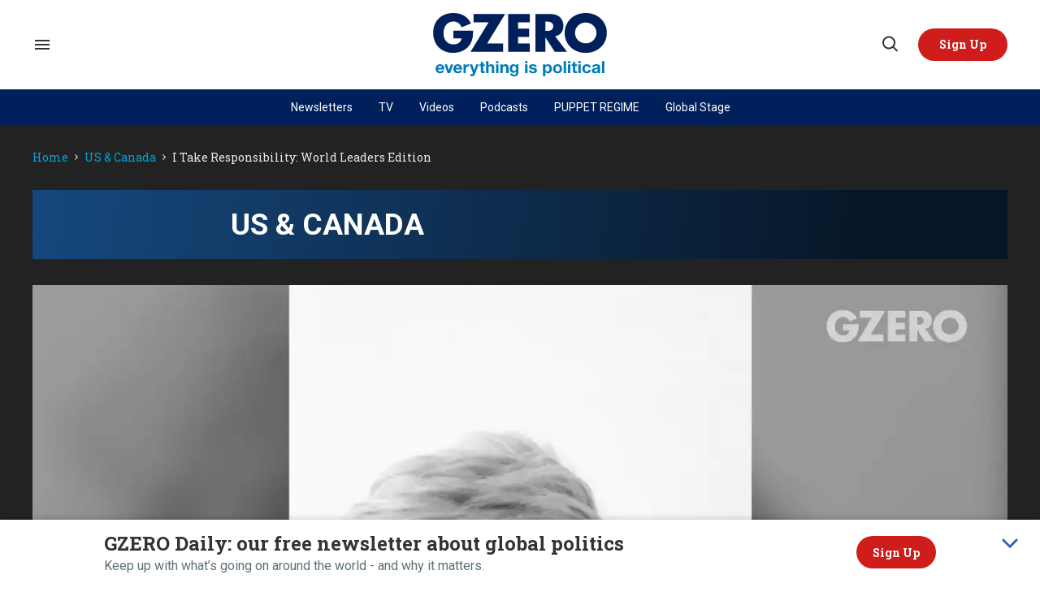

--- FILE ---
content_type: text/html; charset=utf-8
request_url: https://www.gzeromedia.com/i-take-responsibility-world-leaders-edition
body_size: 116462
content:
<!DOCTYPE html><!-- Powered by RebelMouse. https://www.rebelmouse.com --><html lang="en"><head prefix="og: https://ogp.me/ns# article: https://ogp.me/ns/article#"><script type="application/ld+json">{"@context":"https://schema.org","@type":"BreadcrumbList","itemListElement":[{"@type":"ListItem","id":"https://www.gzeromedia.com/","item":"https://www.gzeromedia.com/","name":"Home","position":1},{"@type":"ListItem","id":"https://www.gzeromedia.com/us-canada/","item":"https://www.gzeromedia.com/us-canada/","name":"US & Canada","position":2},{"@type":"ListItem","id":"https://www.gzeromedia.com/i-take-responsibility-world-leaders-edition","item":"https://www.gzeromedia.com/i-take-responsibility-world-leaders-edition","name":"I take responsibility: world leaders edition","position":3}]}</script><script type="application/ld+json">{"@context":"https://schema.org","@type":"NewsArticle","author":{"@type":"Person","description":"","identifier":"19128045","image":{"@type":"ImageObject","url":"https://www.gzeromedia.com/media-library/eyJhbGciOiJIUzI1NiIsInR5cCI6IkpXVCJ9.eyJpbWFnZSI6Imh0dHBzOi8vYXNzZXRzLnJibC5tcy8zNDA5NzgxMi9vcmlnaW4uanBnIiwiZXhwaXJlc19hdCI6MTc3MTA5OTY2NX0.Y56DGg085hWH6yoOtiuFDOsDdVtCvDrv3dHwBA-JJyI/image.jpg?width=210"},"name":"GZERO Media","url":"https://www.gzeromedia.com/u/runnergzeromedia"},"dateModified":"2021-05-26T18:49:45Z","datePublished":"2020-06-16T23:38:46Z","description":"Perhaps you've seen some of the celebrity \"I Take Responsibility\" videos that have gone viral recently. Well, now some of our world leaders, including Trump, MBS, Putin and Bolsonaro, have jumped in on the act too, with their own twist.","headline":"I take responsibility: world leaders edition","image":[{"@type":"ImageObject","height":600,"url":"https://www.gzeromedia.com/media-library/i-take-responsibility-world-leaders-edition-puppet-regime-gzero-media.jpg?id=23398660&width=1245&height=700&coordinates=0%2C0%2C0%2C0","width":1200},{"@type":"ImageObject","height":1200,"url":"https://www.gzeromedia.com/media-library/i-take-responsibility-world-leaders-edition-puppet-regime-gzero-media.jpg?id=23398660&width=1200&height=1200&coordinates=280%2C0%2C280%2C0","width":1200},{"@type":"ImageObject","height":1500,"url":"https://www.gzeromedia.com/media-library/i-take-responsibility-world-leaders-edition-puppet-regime-gzero-media.jpg?id=23398660&width=2000&height=1500&coordinates=160%2C0%2C160%2C0","width":2000},{"@type":"ImageObject","height":700,"url":"https://www.gzeromedia.com/media-library/i-take-responsibility-world-leaders-edition-puppet-regime-gzero-media.jpg?id=23398660&width=1245&height=700&coordinates=0%2C0%2C0%2C0","width":1245}],"keywords":["global politics","puppet regime","trump","bolsonaro","putin","mbs","inequality","zuckerberg","itakeresponsibility","i take responsibility","donald trump","celebrity activisim"],"mainEntityOfPage":{"@id":"https://www.gzeromedia.com/i-take-responsibility-world-leaders-edition","@type":"WebPage"},"publisher":{"@type":"Organization","logo":{"@type":"ImageObject","url":"https://www.gzeromedia.com/media-library/eyJhbGciOiJIUzI1NiIsInR5cCI6IkpXVCJ9.eyJpbWFnZSI6Imh0dHBzOi8vYXNzZXRzLnJibC5tcy8yMzE3MTUyMS9vcmlnaW4ucG5nIiwiZXhwaXJlc19hdCI6MTgwMDQ1MzE2M30.UOUkg4tJGoDTKUgcM93KgPBS0iemuX8a5FVohDoBNHo/image.png?width=210"},"name":"GZERO Media"},"thumbnailUrl":"https://www.gzeromedia.com/media-library/i-take-responsibility-world-leaders-edition-puppet-regime-gzero-media.jpg?id=23398660&amp;width=210","url":"https://www.gzeromedia.com/i-take-responsibility-world-leaders-edition"}</script><script type="application/ld+json">{"@context":"https://schema.org","@type":"VideoObject","contentUrl":"https://www.youtube.com/embed/cEeipgZnikI?rel=0","description":"Perhaps you've seen some of the celebrity \"I Take Responsibility\" videos that have gone viral recently. Well, now some of our world leaders, including Trump, MBS, Putin and Bolsonaro, have jumped in on the act too, with their own twist.","embedUrl":"https://www.youtube.com/embed/cEeipgZnikI?rel=0","name":"I take responsibility: world leaders edition","thumbnailUrl":["https://www.gzeromedia.com/media-library/i-take-responsibility-world-leaders-edition-puppet-regime-gzero-media.jpg?id=23398660&amp;width=210","https://www.gzeromedia.com/media-library/i-take-responsibility-world-leaders-edition-puppet-regime-gzero-media.jpg?id=23398660&amp;width=980"],"uploadDate":"2020-06-16T23:38:46Z","url":"https://www.gzeromedia.com/i-take-responsibility-world-leaders-edition"}</script><style>article, aside, details, figcaption, figure, footer, header, hgroup, nav, section{display:block;}html{-webkit-text-size-adjust:100%;-ms-text-size-adjust:100%;}body{margin:0;}body, button, input, select, textarea{;}::-moz-selection{background:#145a7c;color:#fff;text-shadow:none;}::selection{background:#145a7c;color:#fff;text-shadow:none;}:focus{outline:5px auto #2684b1;}a:hover, a:active{outline:0;}b, strong{font-weight:bold;}q:before, q:after{content:"";content:none;}ul, ol{margin:1em 0;padding:0 0 0 40px;}nav ul, nav ol{list-style:none;list-style-image:none;margin:0;padding:0;}img{border:0;-ms-interpolation-mode:bicubic;vertical-align:middle;}svg:not(:root){overflow:hidden;}form{margin:0;}label{cursor:pointer;}button, input{line-height:normal;}button, input[type="button"], input[type="reset"], input[type="submit"]{cursor:pointer;-webkit-appearance:button;}input[type="search"]::-webkit-search-decoration{-webkit-appearance:none;}button::-moz-focus-inner, input::-moz-focus-inner{border:0;padding:0;}input:invalid, textarea:invalid{background-color:#fccfcc;}.hidden{visibility:hidden;display:none !important;}.visuallyhidden.focusable:active, .visuallyhidden.focusable:focus{clip:auto;height:auto;margin:0;overflow:visible;position:static;width:auto;}.clearfix:before, .clearfix:after{content:"";}.clearfix:after{clear:both;}.clearfix{zoom:1;}html{font-size:10px;font-family:Roboto, sans-serif;line-height:1.4;color:#1f1f1f;font-weight:normal;}body, button, input, select, textarea{font-family:Roboto, sans-serif;color:#1f1f1f;}.col, body{font-size:1.6rem;line-height:1.4;}a{color:#242424;text-decoration:none;}a:hover{color:#242424;}.with-primary-color:hover{color:#242424;}.js-tab, .js-keep-reading, .js-toggle{cursor:pointer;}button:focus, input[type="text"], input[type="email"]{outline:0;}audio, canvas, iframe, img, svg, video{vertical-align:middle;max-width:100%;}.main{position:relative;overflow:hidden;}.display-block{display:block;}.cover-all{position:absolute;width:100%;height:100%;}.fa{font-family:FontAwesome, fontawesome-mini !important;}.fa.fa-instagram{font-size:1.15em;}.fa-googleplus:before{content:"";}.post-partial, .overflow-visible{overflow:visible !important;}.js-scroll-trigger{display:block;width:100%;}.color-inherit:hover, .color-inherit{color:inherit;}.h1, .h2{margin:0;padding:0;font-size:1em;font-weight:normal;}.lazyload-placeholder{display:none;position:absolute;text-align:center;background:#0000001a;top:0;bottom:0;left:0;right:0;}.runner-spinner{position:absolute;top:0;bottom:0;left:0;right:0;margin:auto;width:50px;}.runner-spinner:before{content:"";display:block;padding-top:100%;}.sm-mt-0:not(:empty):before, .sm-mt-1:not(:empty):before, .sm-mt-2:not(:empty):before, .sm-mb-0:not(:empty):after, .sm-mb-1:not(:empty):after, .sm-mb-2:not(:empty):after, .md-mt-0:not(:empty):before, .md-mt-1:not(:empty):before, .md-mt-2:not(:empty):before, .md-mb-0:not(:empty):after, .md-mb-1:not(:empty):after, .md-mb-2:not(:empty):after, .lg-mt-0:not(:empty):before, .lg-mt-1:not(:empty):before, .lg-mt-2:not(:empty):before, .lg-mb-0:not(:empty):after, .lg-mb-1:not(:empty):after, .lg-mb-2:not(:empty):after{content:"";display:block;overflow:hidden;}.sm-mt-0:not(:empty):before{margin-bottom:0;}.sm-mt-1:not(:empty):before{margin-bottom:-10px;}.sm-mt-1 > *{margin-top:10px;}.sm-mt-2:not(:empty):before{margin-bottom:-20px;}.sm-mb-0:not(:empty):after{margin-top:0;}.sm-mb-1:not(:empty):after{margin-top:-10px;}.sm-mb-1 > *{margin-bottom:10px;}.sm-mb-2:not(:empty):after{margin-top:-20px;}.sm-mb-2 > *{margin-bottom:20px;}@media (min-width: 768px){.md-mt-0:not(:empty):before{margin-bottom:0;}}@media (min-width: 768px){.md-mt-1:not(:empty):before{margin-bottom:-10px;}}@media (min-width: 768px){.md-mt-2:not(:empty):before{margin-bottom:-20px;}}@media (min-width: 768px){.md-mb-0:not(:empty):after{margin-top:0;}}@media (min-width: 768px){.md-mb-1:not(:empty):after{margin-top:-10px;}}@media (min-width: 768px){.md-mb-2:not(:empty):after{margin-top:-20px;}}@media (min-width: 1024px){.lg-mt-0:not(:empty):before{margin-bottom:0;}}@media (min-width: 1024px){.lg-mt-1:not(:empty):before{margin-bottom:-10px;}}@media (min-width: 1024px){.lg-mt-2:not(:empty):before{margin-bottom:-20px;}}@media (min-width: 1024px){.lg-mb-0:not(:empty):after{margin-top:0;}}@media (min-width: 1024px){.lg-mb-1:not(:empty):after{margin-top:-10px;}}@media (min-width: 1024px){.lg-mb-2:not(:empty):after{margin-top:-20px;}}.mb-2 > *{margin-bottom:20px;}.mb-2 > :last-child{margin-bottom:0;}.v-sep > *{margin-bottom:20px;}@media (min-width: 768px){.v-sep > *{margin-bottom:40px;}}.v-sep > :last-child{margin-bottom:0;}@media only screen and (min-width: 768px){.hide-tablet-and-desktop{display:none !important;}}.row.px10{margin-left:-10px;margin-right:-10px;}.row.px10 > .col{padding-left:10px;padding-right:10px;}.row{margin-left:auto;margin-right:auto;overflow:hidden;}.row:after{content:"";display:table;clear:both;}.row:not(:empty){margin-bottom:-20px;}.col{margin-bottom:20px;}@media (min-width: 768px){.col{margin-bottom:40px;}}@media (min-width: 768px){.row:not(:empty){margin-bottom:-40px;}}.row .col{;}.widget{position:relative;box-sizing:border-box;}.widget:hover .widget__headline a{color:#242424;}.widget__headline{font-family:Roboto, sans-serif;color:#1f1f1f;cursor:pointer;}.widget__headline-text{font-family:inherit;color:inherit;word-break:break-word;}.image, .widget__image{background-position:center;background-repeat:no-repeat;background-size:cover;display:block;z-index:0;}.widget__play{position:absolute;width:100%;height:100%;text-align:center;}.rm-widget-image-holder{position:relative;}.rm-widget-image-holder .widget__play{top:0;left:0;}.widget__product-buy-btn:hover{color:#fff;}.rebellt-item.parallax.has-description:before, .rebellt-item.parallax.has-description:after{content:"";display:block;padding-bottom:100%;}.rebellt-item.parallax.has-description.is--mobile:before, .rebellt-item.parallax.has-description.is--mobile:after{padding-bottom:90vh;}.rebellt-ecommerce--btn:hover{color:#fff;}.rebelbar.skin-simple .rebelbar__menu-toggle:hover{color:#242424;}.rebelbar.skin-simple .rebelbar__section-link:hover{color:#242424;}.menu-global{display:none;width:100%;position:fixed;z-index:3;color:#fff;background-color:#1a1a1a;height:100%;font-size:1.8rem;overflow-y:auto;overflow-x:hidden;line-height:1.6em;}@media (min-width: 768px){.menu-global{display:block;max-width:320px;top:0;-webkit-transform:translate(-320px);transform:translate(-320px);transform:translate3d(-320px, 0, 0);}}@media (min-width: 768px){.menu-global, .all-content-wrapper{transition:transform .2s cubic-bezier(.2, .3, .25, .9);}}.menu-overlay{position:fixed;top:-100%;left:0;height:0;width:100%;cursor:pointer;visibility:hidden;opacity:0;transition:opacity .2s;}.rm-embed-container.rm-embed-tiktok blockquote > section:before{content:"";display:block;width:100%;height:300px;border-radius:8px;}.logo__image, .image-element__img, .rm-lazyloadable-image{max-width:100%;height:auto;}.logo__image, .image-element__img{width:auto;}.sharebar a:hover{text-decoration:none;color:#fff;}.sharebar.with-first-button-caption:not(.enable-panel) .share:first-child:after{content:"Share";padding-left:5px;vertical-align:middle;}.share-media-panel-pinit_share:hover{opacity:.9;}@media (min-width: 768px){.sharebar.with-first-button-caption:not(.enable-panel) .share:first-child:after{content:"Share this story";padding-left:10px;vertical-align:middle;text-transform:uppercase;}}.action-btn:hover{color:#242424;border:2px solid #242424;border-color:#242424;}.module-headline__text{font-size:3rem;font-weight:700;color:#242424;}@media (min-width: 768px){.module-headline__text{font-size:3.6rem;}}.search-form__text-input:focus, .search-form__submit:focus{border:0;-webkit-box-shadow:none;-moz-box-shadow:none;box-shadow:none;outline:0;}.search-widget{position:relative;}.search-widget__input, .search-widget__submit{border:none;padding:0;margin:0;color:#1f1f1f;background:none;font-size:inherit;line-height:inherit;}.social-links__link{line-height:0;border-radius:50%;text-align:center;position:relative;vertical-align:middle;color:#fff;}.social-links__link:hover{color:#fff;}.social-links__link > span{position:absolute;top:0;left:0;right:0;bottom:0;margin:auto;height:1em;}.subscription-widget .social-links__link:hover{color:#242424;border-color:#242424;background:none;}.newsletter-element__form{text-align:center;position:relative;max-width:500px;margin-left:auto;margin-right:auto;}.newsletter-element__submit, .newsletter-element__input{border:0;padding:10px;font-size:1.6rem;font-weight:500;height:40px;line-height:20px;margin:0;}.newsletter-element__submit{background:#242424;color:#fff;position:absolute;top:0;right:0;}.newsletter-element__submit:hover{opacity:.9;}.newsletter-element__input{background:#f4f4f4;width:100%;color:#8f8f8f;padding-right:96px;box-sizing:border-box;}.rm-breadcrumb__list{margin:0;padding:0;}.rm-breadcrumb__item{list-style-type:none;display:inline;}.rm-breadcrumb__item:last-child .rm-breadcrumb__separator{display:none;}.rm-breadcrumb__item:last-child .rm-breadcrumb__link, .rm-breadcrumb__link.disabled{;}.social-tab-i .share-fb:after, .social-tab-i .share-tw:after{content:none;}.social-tab-i .icons-share.fb:before{content:"";}.social-tab-i .icons-share.tw:before{content:"";}.social-tab-i .icons-share.pt:before{content:"";}.social-tab-i .icons-share.tl:before{content:"";}.social-tab-i .icons-share.em:before{content:"";}.social-tab-i .icons-share.sprite-shares-close:before{content:"";}.social-tab-i .icons-share.sprite-shares-share:before{content:"";}@media only screen and (min-width: 769px){.share-tab-img:hover .social-tab-i{display:block;}}.accesibility-hidden{border:0;clip:rect(1px 1px 1px 1px);clip:rect(1px, 1px, 1px, 1px);height:1px;margin:-1px;overflow:hidden;padding:0;position:absolute;width:1px;background:#000;color:#fff;}.posts-custom .posts-wrapper:after{content:"";display:block;margin-bottom:-20px;}.posts-custom .widget{margin-bottom:20px;width:100%;}.posts-custom .widget__headline, .posts-custom .social-date{display:block;}.posts-custom .social-date{color:#a4a2a0;font-size:1.4rem;}.posts-custom[data-attr-layout_headline] .widget{vertical-align:top;}.posts-custom .posts-wrapper{margin-left:0;margin-right:0;}.posts-custom .widget{display:inline-block;}.posts-custom article{margin:0;box-sizing:border-box;font-size:1.6rem;line-height:1.4;}.posts-custom .widget__headline{font-size:1em;font-weight:700;word-wrap:break-word;}.posts-custom .widget__section{display:block;}.posts-custom .widget__head{position:relative;}.posts-custom .main-author__avatar, .posts-custom .social-author__avatar{float:left;border-radius:50%;margin-right:8px;height:30px;width:30px;min-width:30px;overflow:hidden;position:relative;}.posts-custom .main-author__name, .posts-custom .social-author__name{color:#1f1f1f;font-size:1.4rem;font-weight:700;line-height:1.4;display:inline;overflow:hidden;text-overflow:ellipsis;white-space:nowrap;position:relative;}.posts-custom .main-author__name:hover, .posts-custom .social-author__name:hover, .posts-custom .main-author__social-name:hover, .posts-custom .social-author__social-name:hover{color:#242424;}.posts-custom[data-attr-layout_carousel] .posts-wrapper:after{margin-bottom:0 !important;}.posts-custom .slick-arrow:before{position:absolute;left:0;right:0;width:13px;bottom:0;top:0;margin:auto;height:16px;}.posts-custom .slick-arrow:hover{background:#242424;opacity:1;}.posts-custom .slick-dots .slick-active button, .posts-custom .slick-dots button:hover{background:#242424;}.posts-custom{;}.posts-custom a{word-wrap:break-word;}.posts-custom .widget__shares{margin-left:-10px;margin-right:-10px;font-size:0;}.posts-custom .widget__shares .share{display:inline-block;padding:5px;line-height:0;width:25px;height:25px;border-radius:50%;margin:0 10px;font-size:1.5rem;text-align:center;position:relative;vertical-align:middle;color:#fff;}.posts-custom .widget__shares .share:hover{color:#fff;}.posts-custom .widget__shares i{position:absolute;top:0;left:0;right:0;bottom:0;margin:auto;height:1em;}.widget__shares button.share, .social-tab-buttons button.share{box-sizing:content-box;}.post-splash-custom .widget__shares .share:hover{color:#fff;}.post-authors__fb-like[fb-xfbml-state="rendered"]:before{content:"Like us on Facebook";line-height:20px;display:inline-block;vertical-align:middle;margin-right:15px;}.post-pager__btn:hover{background:#242424;color:#fff;}.post-pager__btn:hover .fa{padding:0 5px;}.list{display:block;margin-left:-1em;margin-right:-1em;padding:0;}.list__item{display:inline-block;padding:1em;}.widget__head .rm-lazyloadable-image{width:100%;}.share-plus:hover{background-color:#aaa;}.share-facebook, .share-fb{background-color:#1777f2;}.share-facebook:hover, .share-fb:hover{background-color:#318bff;}.share-twitter, .share-tw{background-color:#50abf1;}.share-twitter:hover, .share-tw:hover{background-color:#00a8e5;}.share-apple:hover{background-color:#333;}.share-linkedin{;}.share-linkedin:hover{background:#006da8;}.share-pinterest:hover{background:#bb2020;}.share-googleplus:hover{background-color:#c73c26;}.share-email{background-color:#5e7286;}.share-email:hover{background:#48596b;}.share-tumblr:hover{background-color:#243c53;}.share-sms:hover{background-color:#fd7e14;}.share-instagram{background-color:#3f729b;}.share-instagram:hover{background-color:#4b88b9;}.share-youtube{background-color:#cd201f;}.share-youtube:hover{background-color:#ea2524;}.share-linkedin{background-color:#0077b5;}.share-linkedin:hover{background-color:#005d8e;}.share-slack:hover{background-color:#0077b5;}.share-openid:hover{background-color:#e6881c;}.share-copy-link{background-color:#159397;}:root{--primary-font-family:"Roboto Slab", serif;--secondary-font-family:"Roboto", sans-serif;--container-width:1440px;--small-container-width:1250px;--container-min-padding:16px;--splash-post-mobile-adjustment-margin:-16px;}@media (min-width: 768px){:root{--container-min-padding:24px;}}@media (min-width: 1024px){:root{--container-min-padding:40px;}}:root{--vertical-spacing-level-1:32px;--vertical-spacing-level-2:24px;--vertical-spacing-level-3:16px;--horizontal-spacing-level-1:16px;--horizontal-spacing-level-2:0;--horizontal-spacing-level-3:16px;--vertical-spacing-between-post-items:12px;--horizontal-spacing-between-post-items:16px;}@media (min-width: 768px) and (max-width: 1023px){:root{--vertical-spacing-level-1:40px;--vertical-spacing-level-2:24px;--vertical-spacing-level-3:16px;--horizontal-spacing-level-1:32px;--horizontal-spacing-level-2:24px;--horizontal-spacing-level-3:16px;}}@media (min-width: 1024px){:root{--vertical-spacing-level-1:52px;--vertical-spacing-level-2:32px;--vertical-spacing-level-3:24px;--horizontal-spacing-level-1:40px;--horizontal-spacing-level-2:32px;--horizontal-spacing-level-3:24px;--horizontal-spacing-between-post-items:32px;}}.main{background-color:#fff;}.main, .row{overflow:initial;}a:hover{text-decoration:underline;}.clearfix:before, .clearfix:after{display:none;}body *{box-sizing:border-box;}button{padding:0;margin:0;border:0;background:none;}button:focus, input:focus{outline:1px solid #2684b1;box-sizing:border-box;}.sm-mb-2:not(:empty):after, .row:not(:empty), .col, .sm-mb-1 > *, .sm-mt-1:not(:empty):before, .sm-mb-1:not(:empty):after, .posts-custom .posts-wrapper:after, .mb-2 > *, .v-sep > *, .sm-mb-2 > *{margin-bottom:0;margin-top:0;}.sm-mb-2:not(:empty):after, .sm-mt-1:not(:empty):before, .sm-mb-1:not(:empty):after, .posts-custom .posts-wrapper:after, .sm-mb-2:not(:empty):after, .sm-mt-1:not(:empty):before, .sm-mb-1:not(:empty):after, .posts-custom .posts-wrapper:after{display:none;}.sm-mb-2:not(:empty):after, .row:not(:empty), .col, .sm-mb-1 > *, .sm-mt-1:not(:empty):before, .sm-mb-1:not(:empty):after, .posts-custom .posts-wrapper:after, .mb-2 > *, .sm-mt-1 > *{margin-top:0;margin-bottom:0;}.posts-custom:before, .posts-custom:after, .posts-wrapper:after, .posts-wrapper:before, .posts-custom article:before, .posts-custom article:not(:empty):after, .posts-custom article > .row:after, .posts-custom article > .row:before, .posts-custom .widget__body:after, .posts-custom .widget__body:before, .posts-custom .widget.col:after, .sm-mb-1:not(:empty):after, .row:after{display:none;}.posts-custom .widget, .posts-custom .widget .col, .posts-custom .widget__body, .posts-custom .widget__headline, .posts-custom .widget__head{margin:0;padding:0;}.widget > article .row{overflow:visible;margin:0;}.widget .row .col{float:none;margin:0;}.row .col{float:none;box-sizing:border-box;}.posts-custom .widget__shares, .list{margin-left:0;margin-right:0;}.social-links{margin:0;display:flex;justify-content:center;}.social-links__link{padding:0;height:32px;width:32px;font-size:18px;margin:0;display:inline-flex;align-items:center;justify-content:center;background-color:#0000;background-repeat:no-repeat !important;background-position:center !important;}.social-links__link:not(:last-child){margin-right:16px;}.social-links__link > span{display:none;}.posts-custom .widget__shares a, .posts-custom .widget__shares .share{border-radius:50%;padding:0;margin:0;height:32px;width:32px;background-repeat:no-repeat !important;background-position:center !important;}.share-tab-img:hover .social-tab-i, .posts-custom .widget__shares i, .posts-custom .widget__shares svg{display:none;}a, t .btn, input, button{transition:all .1s;}p{margin:0 0 1em;}p:last-child{margin:0;}body{background-color:#fff;font-family:var(--primary-font-family);color:var(--primary-text-color);font-size:10px;line-height:var(--normal-line-height);-webkit-font-smoothing:antialiased;-moz-osx-font-smoothing:grayscale;text-rendering:optimizelegibility;font-smooth:always;}html{margin-right:calc(100% - 100vw);overflow-x:hidden;}.posts-custom{font-family:var(--primary-font-family);}.page-headline__text, .custom-mobile-large-module-headline .module-headline__text, .search-modal-heading.ai-enabled, .text-large{font-family:var(--primary-font-family);font-size:34px;font-style:normal;font-weight:700;line-height:var(--small-line-height);}.text-medium-large-post-headline .widget .widget__headline, .medium-large-heading.module__heading, .from-your-site__headline:before, .body h2, .user-profile .site-title-edit, .newsletter-modal__headline, .module-headline__text, .search-modal-heading, .rebellt-ecommerce--price, .podcast-name, .text-medium-large{font-family:var(--primary-font-family);font-size:26px;font-style:normal;font-weight:700;line-height:var(--small-line-height);text-transform:none;}.newsletter__wrapper--sidebar .newsletter-headline, .testimonials-wrapper .module-headline__text, .search-result .module-headline__text, .author_title, .text-medium{font-family:var(--primary-font-family);font-size:20px;font-style:normal;font-weight:600;line-height:var(--small-line-height);}.medium-large-post-headline .widget .widget__headline{font-family:var(--primary-font-family);font-size:20px;font-style:normal;font-weight:700;line-height:var(--small-line-height);}.topbar__hamburger .list__item[rel="title-link"]:nth-of-type(1){font-family:var(--primary-font-family);font-size:18px;font-style:normal;font-weight:700;line-height:var(--normal-line-height);}.medium-particle-headline h2[data-role="headline"], .medium-particle-headline h3[data-role="headline"], .medium-post-headline .widget .widget__headline{font-family:var(--primary-font-family);font-size:18px;font-style:normal;font-weight:600;line-height:var(--normal-line-height);}.module-profile-page .user-info__role, .article .tags:before{font-family:var(--secondary-font-family);font-size:18px;font-style:normal;font-weight:700;line-height:var(--normal-line-height);}.around-the-web__link, .from-your-site__link, .user-profile .site-bio a, .article .body-description, .text-article-paragraph, .paragraph-x3 .body-description, .article.paragraph-x3 .body-description, .video-post .paragraph-x3 h5, .video-post .paragraph-x3 a{font-family:var(--secondary-font-family);font-size:18px;font-style:normal;font-weight:400;line-height:var(--normal-line-height);}.around-the-web__headline:before, .widget .widget__subheadline, .newsletter .text-element, .expanded .expand-mobile-search, .text-small{font-family:var(--primary-font-family);font-size:16px;font-style:normal;font-weight:700;line-height:var(--small-line-height);}.video-banner__description p, .show-container p, .with-see-all-link a:after, .newsletter-subheadline, .custom-paragraph .body-description, .widget .widget__subheadline *{font-family:var(--secondary-font-family);font-size:16px;font-style:normal;font-weight:400;line-height:var(--normal-line-height);}.sticky-newsletter h3, .sticky-newsletter .text-element, .breaking--news__banner .posts-custom .widget__headline{font-family:var(--primary-font-family);font-size:14px;font-style:normal;font-weight:700;line-height:var(--normal-line-height);}.sticky-newsletter p{color:#5e7178;font-family:var(--secondary-font-family);font-size:10px;font-weight:400;line-height:var(--normal-line-height);}.custom-small-post-headline .widget .widget__headline{font-family:var(--primary-font-family);font-size:16px;font-weight:700;line-height:var(--small-line-height);}.extra-small-post-headline .widget .widget__headline, .numbered-post .widget__head a:before, .feautured-event-post .snark-line, .text-extra-small{font-family:var(--primary-font-family);font-size:14px;font-weight:700;line-height:var(--small-line-height);}.btn.btn-outline, .breaking--news__banner .posts-custom .widget__headline-text:after{font-family:var(--primary-font-family);font-size:14px;font-weight:600;line-height:var(--normal-line-height);}.author_about_html, .profilepage__socials, .search__wrapper .search-widget__input, .newsletter-element__input, .text-label-medium{font-family:var(--primary-font-family);font-size:14px;font-weight:400;line-height:var(--small-line-height);}.article .body ol li:before, .search-ai-powered, .embed_blur_overflow p, .text-label{font-family:var(--primary-font-family);font-size:12px;font-weight:400;line-height:var(--small-line-height);letter-spacing:0;}.rm-breadcrumb__item, .rm-breadcrumb__link, .rm-breadcrumb__separator, .text-breadcrumb{font-family:var(--primary-font-family);font-size:14px;font-style:normal;font-weight:400;line-height:var(--small-line-height);}.widget .widget__section, .post-tags-primary-link, .text-article-cards-primary-tag{font-family:var(--secondary-font-family);font-size:14px;font-style:normal;font-weight:700;line-height:var(--normal-line-height);text-transform:uppercase;}.extra-2-small-post-headline .widget .widget__headline, .widget .social-date, .text-article-cards-date{font-family:var(--secondary-font-family);font-size:13px;font-style:normal;font-weight:400;line-height:var(--small-line-height);}.splash_post .widget .photo-caption, .splash_post .widget .photo-credit, .testimonial-author .ql-editor, .widget .social-author__name, .author-date-byline, .post-date, .author_job_title, .text-article-cards-author_name{font-family:var(--secondary-font-family);font-size:13px;font-style:normal;font-weight:400;line-height:var(--small-line-height);}.widget .photo-caption, .widget .photo-credit, .widget__shares:before, .article .media-photo-credit, .article .media-photo-credit p, .widget .photo-credit-none, .widget .photo-credit-none *, .text-article-credit{font-family:var(--secondary-font-family);font-size:12px;font-style:normal;font-weight:400;line-height:var(--small-line-height);}.btn.subscribe, .text-button-xs{font-family:var(--primary-font-family);font-size:11px;font-style:normal;font-weight:700;line-height:var(--large-line-height);}.btn, .text-button-s{font-family:var(--primary-font-family);font-size:12px;font-style:normal;font-weight:700;line-height:var(--large-line-height);}.video-banner__sponsor p, .sponsored__article .widget .social-author__name, .tags__item, .custom-small-label .widget .widget__section{font-family:var(--secondary-font-family);font-size:12px;font-style:normal;font-weight:700;line-height:var(--normal-line-height);}.btn.button-load-more, .btn.custom-button-load-more, .btn-wrapper > .text-element, .search-detail .search-widget__submit, .article .body-description .widget__show-more, .keep_reading_link, .newsletter-modal .newsletter-element__submit, .wrap-404 .btn, .search__wrapper .search-widget__submit:after, .rebellt-ecommerce--btn, .newsletter-element__submit, .text-button-large{font-family:var(--primary-font-family);font-size:16px;font-style:normal;font-weight:700;line-height:var(--large-line-height);}.footer__inner .footer__column--follow .text-element{font-family:var(--primary-font-family);font-size:16px;font-style:normal;font-weight:700;line-height:var(--normal-line-height);}.navbar .menu_item .text-element, .topbar_row_1 .list, .text-navbar-section-links, .hamburger-links .list{font-family:var(--secondary-font-family);font-size:12px;font-style:normal;font-weight:400;line-height:var(--small-line-height);}.footer__inner .footer__top .list .list__item:first-child{font-family:var(--primary-font-family);font-size:18px;font-style:normal;font-weight:700;line-height:var(--normal-line-height);}.topbar__hamburger .list__item, .footer__inner .footer__top .list__item, .footer__inner .text-element{font-family:var(--secondary-font-family);font-size:14px;font-style:normal;font-weight:400;line-height:var(--normal-line-height);}.consent-checkbox, .footer__inner .footer__bottom .list__item, .footer__inner .footer__bottom .text-element{font-family:var(--secondary-font-family);font-size:12px;font-style:normal;font-weight:400;line-height:var(--normal-line-height);}.widget .widget__headline{font-family:var(--primary-font-family);font-size:24px;font-style:normal;font-weight:700;line-height:var(--normal-line-height);}.with-underline, .with-decorator{font-family:var(--primary-font-family);font-size:24px;font-style:normal;font-weight:800;line-height:var(--normal-line-height);}@media (min-width: 768px) and (max-width: 1023px){.custom-desktop-medium-large-post-headline .widget .widget__headline, .wrap-404 h2, .text-medium-large{font-family:var(--primary-font-family);font-size:26px;font-style:normal;font-weight:700;line-height:var(--small-line-height);}}@media (min-width: 1024px){.custom-desktop-post-headline .widget .widget__subheadline *, .btn, .text-button-large{font-family:var(--primary-font-family);font-size:16px;font-style:normal;font-weight:700;line-height:var(--large-line-height);}}@media (min-width: 1024px){.navbar .menu_item .text-element, .btn.subscribe, .text-button-M{font-size:14px;}}@media (min-width: 1024px){.custom-desktop-extra-large-2-post-headline .widget .widget__headline{font-family:var(--primary-font-family);font-size:36px;font-style:normal;font-weight:700;line-height:var(--small-line-height);}}@media (min-width: 1024px){.medium-large-heading.module__heading, .splash_post .widget .widget__headline, .custom-desktop-large-post-headline .widget .widget__headline, .from-your-site__headline:before, .newsletter-modal__headline, .body h2, .search-modal-heading, .text-large{font-family:var(--primary-font-family);font-size:34px;font-style:normal;font-weight:700;line-height:var(--small-line-height);}}@media (min-width: 1024px){.newsletter__wrapper--sidebar .newsletter-headline, .wrap-404 h2, .around-the-web__headline:before, .custom-desktop-medium-large-module-headline .module-headline__text, .custom-desktop-medium-large-post-headline .widget .widget__headline, .text-medium-large{font-family:var(--primary-font-family);font-size:26px;font-style:normal;font-weight:700;line-height:var(--small-line-height);}}@media (min-width: 1024px){.sticky-newsletter h3{font-family:var(--primary-font-family);font-size:24px;font-weight:700;line-height:var(--normal-line-height);}}@media (min-width: 1024px){.sticky-newsletter p{font-family:var(--secondary-font-family);font-size:16px;font-weight:400;line-height:var(--normal-line-height);}}@media (min-width: 1440px){.navbar .menu_item .text-element{font-size:16px;}}.search-modal-heading, .search-modal-heading-byline, .search-modal-latest-stories .module-headline__text, .search-modal-latest-stories .widget .widget__headline, .custom-desktop-post-headline .widget .widget__subheadline *, .recirculation_heading .text-element, .body h2, .body h3, .sticky-newsletter--collapsed .text-element a:hover, .sticky-newsletter__container h3, .breaking--news__banner .posts-custom .widget:hover .widget__headline a.widget__headline-text, .widget .widget__headline, .widget .widget__subheadline, .module-headline__text, .posts-custom blockquote, .link-out-icon, .widget:hover .widget__headline a, .search-detail .search-widget__input, .search-ai-powered, .article .tags:before, .newsletter-testimonial .ql-editor *, .primary-text-color{color:var(--primary-text-color);}.container__about .posts__about-us, .newsletter-modal .text-medium, .user-profile .site-bio a, .user-profile .site-bio a:hover, .user-info__role + p, .author-date-byline a, .article .body-description, .text-article-paragraph, .article .body-description blockquote, .author_job_title, .profilepage__socials, .photo-credit, .photo-caption, .search__wrapper .search-widget__input, .widget .social-author, .widget .social-date, .widget .social-author__name:before, .rm-breadcrumb__item:last-child .rm-breadcrumb__link, .hamburger .search-widget__input, .hamburger .search-widget__input::placeholder, .newsletter .newsletter-element__input, .newsletter-modal .newsletter-element__input, .article .widget__shares:before, .author-date-byline, .post-date, .media-caption, .media-photo-credit, .media-caption *, .media-photo-credit *, .secondary-text-color{color:var(--secondary-text-color);}.show-container h3, .show-container p, .btn.btn-outline:hover, .numbered-post .widget__head a:before, .topbar__hamburger .list__item a, .topbar__hamburger .list__item a:hover, .consent-checkbox, .consent-checkbox a, .consent-checkbox, .consent-checkbox a:hover, .background-blue a, .background-blue a:hover, .background-blue .widget a.widget__section, .background-blue .widget a.widget__section:hover, .background-blue .widget:hover .widget__headline a, .background-blue .widget .widget__headline, .background-dark a, .background-dark a:hover, .background-dark .widget a.widget__section, .background-dark .widget a.widget__section:hover, .background-dark .widget:hover .widget__headline a, .background-dark .widget .widget__headline, .background-dark .widget .widget__subheadline, .background-dark .widget .widget__subheadline *, .background-dark .widget .photo-caption, .background-dark .module__heading, .navbar .menu_item a, .navbar .menu_item a:hover, .btn, .btn:hover, .action-btn:hover, .btn-wrapper > .text-element, .footer .list__item, .search-detail .search-widget__submit, .white-text-color, .footer__navigation_item .text-element, .footer__social .text-element, .footer__newsletter .text-element, .hamburger .menu_item a, .hamburger .menu_item a:hover, .hamburger-links .list a, .hamburger-links .list, .hamburger .footer-links .list a, .hamburger-social .text-element, .footer__inner .text-element, .breaking--news__banner .posts-custom .widget:hover .widget__headline a, .search__wrapper .search-widget__submit:after, .article .widget__shares a, .article .widget__shares .share, .newsletter .newsletter-element__submit, .hamburger .menu__dropdown .list__item, .sticky-newsletter, .podcast-{color:var(--white-color);}.sponsored__article .widget .social-author__name:before, .sponsored__article .widget .social-author__name, .custom-author-link .widget .social-author__name, .widget .widget__subheadline * a u, .hover-primary:hover, .hover-primary:hover > a, .container__about .sidebar-column__post-group .widget__subheadline a, .tags .tags__item:hover, .listen-now-link, .listen-now-link:hover, .topbar-sticked .navbar .menu_item a, .topbar-sticked .navbar .menu_item a:hover, .widget .widget__section, .post-tags-primary-link, .text-color-primary-accent-color, .headline-404, a, .widget .social-author__name, .posts-custom .widget__head .social-author__name, .rm-breadcrumb__link, .around-the-web__link, .user-profile .site-title-edit, .links-color, .navbar .dropdown-arrow:after, .wrap-404 h2 span, .module-headline__text span, .article .body-description .widget__show-more, .keep_reading_link, .highlight, .widget__brief > :last-child:after, .embed_blur_overflow p, .module-headline__text a:hover, .add-to-calendar, .event-category, .primary-accent-color-as-color{color:var(--primary-accent-color);}.search__wrapper .search-widget__submit, .btn.btn-outline:hover, .wrap-404 .go-to-home, .search-detail .search-widget__submit, .numbered-post .widget__head a:before, .btn.custom-button-load-more, .btn.button-load-more{background-color:var(--primary-accent-color);}.sticky-newsletter .text-element, .article .body ol li:before, .article .body ul li:before, .share-buttons .social-tab-i .share, .btn, .btn-wrapper > .text-element, .background-primary-color, .newsletter-modal .newsletter-element__submit, .event-card .widget__shares a, .event-card .widget__shares .share, .rebellt-ecommerce--btn, .social-links .social-links__link, .newsletter-testimonial .newsletter-element__submit{background-color:var(--red);}.topbarplaceholder, .background-dark .module__heading.with-underline:after, .sticky-newsletter--collapsed .text-element, .sticky-newsletter, .article .body-description .widget__show-more, .keep_reading_link, .newsletter .newsletter-element__input, .hamburger .social-links .social-links__link, .hamburger .search-widget, .search-modal-latest-stories .widget, .sticky-newsletter .newsletter-element__input, .background-white-color{background-color:var(--white-color);}.post-date:before, .hamburger, .from-your-site__link:before, .around-the-web__link:before, .newsletter .newsletter-element__submit, .footer__newsletter .newsletter-element__form button, .rblad-rmdev_sticky, .sticky-newsletter .newsletter-element__submit, .podcast-url, .podcast-url:hover, .background-primary-text-color{background-color:var(--primary-text-color);}.breaking--news__banner .posts-custom .widget__headline-text:after{color:var(--blue);}.background-blue, .footer, .footer .social-links .social-links__link, .topbar_row_2{background-color:var(--dark-blue);}.sticky-newsletter__container p{color:#5e7178;}.search-module-headline:after, .module__heading.with-underline:after{background-color:var(--bright-blue);}.search-modal-heading{border-color:var(--bright-blue);}.search__wrapper .search-widget__input, .newsletter-modal .newsletter-element__input, .border-tertiary-text-color{border-color:var(--tertiary-text-color);}.module__heading.with-decorator:after{background-color:var(--border);}.btn.btn-outline:hover, .recirculation_heading{border-color:var(--primary-accent-color);}.container{max-width:var(--container-width);margin:0 auto;padding:0 var(--container-min-padding);box-sizing:border-box;display:grid;width:100%;}.content-hidden{margin:0;margin-top:-1px;height:1px;width:1px;overflow:hidden;display:block;}.load-more-scroll-wrapper, .module{display:grid;}.sidebar:has(div){display:grid;}.module, .search-modal-latest-stories, .btn.custom-button-load-more, .btn.button-load-more{margin-top:var(--vertical-spacing-level-1);}.module, .container, .main-column, .sidebar, .container_with_sidebar .row-wrapper > .row, .load-more-scroll-wrapper, .load-more-scroll-wrapper + .rm-loadmore-placeholder, .posts-custom .posts-wrapper, .section_details_wrapper{grid-row-gap:var(--vertical-spacing-level-2);}.container_with_sidebar .row-wrapper > .row, .main-column .load-more-scroll-wrapper, .search__wrapper__inner, .posts-custom .posts-wrapper{grid-column-gap:var(--horizontal-spacing-level-2);}.search__wrapper__inner .search-modal-heading-wrapper, .search-modal-latest-stories .module-headline__text, .only-headline .module-headline__text{margin-bottom:var(--vertical-spacing-level-2);}.widget .widget__body{padding:24px 0;}.posts-custom .widget__section{margin-top:0;}.posts-custom .widget__section + .widget__headline, .posts-custom .widget__subheadline, .posts-custom .widget .body, .posts-custom .social-author, .posts-custom .social-date{margin-top:var(--vertical-spacing-between-post-items);}.posts-custom .social-author{margin-right:var(--horizontal-spacing-between-post-items);}.footer__inner > :not(:last-child){margin-bottom:var(--vertical-spacing-between-items);}@media (min-width: 1024px){.desktop-small-margin, .sidebar.sticky-wrapper > * + *, .btn.custom-button-load-more, .btn.button-load-more{margin-top:var(--vertical-spacing-level-2);}}.modal-open-overlay{position:fixed;left:0;height:0;width:100%;cursor:pointer;visibility:hidden;opacity:0;transition:opacity .2s;top:0;}.rblad-rmdev_sticky:has(.rbl-ad:not(:empty)){margin-top:64px;}.rbl-ad:before{position:absolute;margin-top:-14px;width:100%;left:0;text-align:center;}.rblad-rmdev_sticky .rbl-ad:before{background-color:#282828e0;}@media (min-width: 768px){.rblad-rmdev_sticky:has(.rbl-ad:not(:empty)){margin-top:104px;}}.content_ad, .leaderboard_ad, .sidebar_ad{display:flex;flex-direction:column;align-items:center;justify-content:center;border-top:1px solid #d5d5d5;border-bottom:1px solid #d5d5d5;}.content_ad:before, .leaderboard_ad:before, .sidebar_ad:before{content:"advertisement";display:block;width:100%;text-align:center;margin-bottom:8px;color:var(--secondary-text-color);font:500 11px Poppins, sans-serif;text-transform:uppercase;line-height:1;}.leaderboard_1:before{content:unset;}.leaderboard_ad{margin-inline:auto;min-width:100%;padding-block:16px;}.leaderboard_ad{min-height:303px;}@media (min-width: 768px){.leaderboard_ad{min-height:143px;}}.module-headline a:hover{text-decoration:none;}.search-modal-latest-stories .module-headline__text{text-align:center;}.module-headline .link-out-icon:hover:after{background-image:url("data:image/svg+xml,<svg%20xmlns=\"http://www.w3.org/2000/svg\"%20width=\"32\"%20height=\"33\"%20viewBox=\"0%200%2032%2033\"%20fill=\"none\"><g%20clip-path=\"url(%23clip0_7345_14019)\"><rect%20y=\"0.751953\"%20width=\"32\"%20height=\"32\"%20rx=\"16\"%20fill=\"%231579C0\"/><path%20d=\"M16.6527%208.91932L15.3473%2010.2247L20.9541%2015.8316L8.43505%2015.8316L8.43505%2017.6722L20.9541%2017.6722L15.3473%2023.279L16.6527%2024.5845L24.4853%2016.7519L16.6527%208.91932Z\"%20fill=\"%23ffffff\"/></g><defs><clipPath%20id=\"clip0_7345_14019\"><rect%20y=\"0.751953\"%20width=\"32\"%20height=\"32\"%20rx=\"16\"%20fill=\"white\"/></clipPath></defs></svg>");}.with-decorator, .with-underline{margin:0;}.with-decorator a:hover, .with-underline a:hover{text-decoration:none;}.with-decorator:after{content:"";height:1px;flex-grow:1;}.with-underline{display:flex;flex-direction:column;gap:6px;}.with-underline:after{content:"";display:block;height:2px;width:100%;}.with-see-all-link a:after{content:"See All Videos >";display:block;position:relative;}.sticky-newsletter .text-element, .btn, .search-detail .search-widget__submit, .btn-wrapper > .text-element, .keep_reading_link{padding:8px 16px;display:inline-flex;border-radius:100px;align-items:center;text-align:center;justify-content:center;}.btn:hover, .btn a:hover, .btn-wrapper > .text-element a:hover{text-decoration:none;}.arrow-right .text-element:after{content:"";width:10px;display:inline-block;height:10px;margin-left:10px;background:url("data:image/svg+xml,<svg%20xmlns=\"http://www.w3.org/2000/svg\"%20width=\"12\"%20height=\"11\"%20viewBox=\"0%200%2012%2011\"%20fill=\"none\"><path%20d=\"M6.00001%200.165955L5.1159%201.0472L8.61473%204.54095H0.983765V5.79095H8.61473L5.1159%209.28471L6.00001%2010.166L11.0163%205.16595L6.00001%200.165955Z\"%20fill=\"white\"/></svg>") center no-repeat;}.snark-line:has(.keep_reading_link){display:grid;justify-content:center;width:100%;}.btn-wrapper:has(.btn.btn-outline){margin:0 auto;width:100%;}@media (min-width: 1024px){.btn, .search-detail .search-widget__submit, .btn-wrapper > .text-element{padding:12px 16px;}}.rm-breadcrumb__separator{display:inline-block;font-size:0;visibility:hidden;margin:0 8px;width:4px;}.rm-breadcrumb__list, .rm-breadcrumb__item{display:flex;}.rm-breadcrumb__list{flex-wrap:wrap;row-gap:8px;}.rm-breadcrumb__separator:before{content:"";background-size:cover;background-position:center;display:block;height:7px;position:relative;top:4px;visibility:visible;width:4px;}.rm-breadcrumb__item:last-child .rm-breadcrumb__link{text-decoration:none;text-transform:capitalize;}.events-teaser .rm-breadcrumb__item:last-child a.rm-breadcrumb__link:hover{text-decoration:underline;}.posts-custom .posts-wrapper{line-height:1;font-size:10px;display:grid;}.widget .widget__body{display:flex;flex-wrap:wrap;margin:0;}.widget .widget__headline{width:100%;}.widget .widget__section, .post-tags-primary-link{text-transform:uppercase;border-bottom:0px solid var(--primary-accent-color);}.widget .social-author__avatar{display:none;height:30px;width:30px;margin-right:10px;}.widget .social-author, .widget .social-date{display:inline-flex;align-items:center;flex-wrap:wrap;}.widget .social-author__name:before{content:"By";padding-right:4px;display:inline-block;}.widget .social-author__name ~ .social-author__name:before{content:"& ";padding:0 4px 0 6px;}.widget .widget__body > .social-author, .widget .widget__body > .social-date{width:auto;align-self:center;}.widget .social-author + .social-date .social-date__text:before{display:inline-flex;content:"";}.widget .photo-credit:before{content:"Credit: ";}.media-caption + .media-photo-credit:before, .widget .photo-caption + .photo-credit:before{content:"| Credit: ";}.widget .photo-caption:empty + .photo-credit:before{content:"Credit";}.widget:not(:has(.widget__head)) .row .col:before, .aside-below-post .aside-top-5-module .widget:not(:has(.widget__head)) .row .col:before, .recirculation_post .widget:not(:has(.widget__head)) .row .col:before{content:"";line-height:1.4;display:block;padding-bottom:56.25%;background-color:#fafafa;background-image:url("https://assets.rbl.ms/23272489/origin.png");background-repeat:no-repeat;background-size:cover;background-position:center;}.no-fallback-image .widget:not(:has(.widget__head)) .row .col:before{content:unset;}.no-credit-gap .widget__head .widget__body:not(:has(.photo-credit)){height:30px;}.widget .social-author__name:hover:before{text-decoration:none;}.posts-custom .widget__head .widget__body:not(:has(.photo-credit)){padding:0;}.custom-credit-pre .photo-credit:before{content:"Credit: ";display:inline-block;}.custom-author-link .widget .social-author__name:before{display:none;}.sponsored__article .widget .social-author__name:before{content:"A message from our sponsor ";}.sponsored__article .widget .social-author__name:hover{text-decoration:none;}@media (min-width: 768px){.four-in-a-row .posts-wrapper{grid-template-columns:repeat(4, 1fr);}}.numbered-post .widget__head a:before{position:absolute;content:counter(section);z-index:1;display:flex;width:27px;height:28px;justify-content:center;align-items:center;}.breaking--news__banner .posts-custom .widget__headline-text:after{content:"MORE";margin-left:10px;min-width:50px;text-decoration-line:underline;text-decoration-style:solid;text-decoration-skip-ink:none;text-decoration-thickness:auto;text-underline-offset:auto;text-underline-position:from-font;text-transform:uppercase;}@media (min-width: 1024px){.breaking--news__banner .posts-custom .widget__headline-text:after{margin-left:8px;}}.search__wrapper{z-index:0;opacity:0;position:fixed;left:0;line-height:40px;display:none;align-items:center;justify-content:center;margin:auto;max-width:985px;right:0;top:0;bottom:0;box-sizing:border-box;overflow:auto;-ms-overflow-style:none;scrollbar-width:none;}.search__wrapper::-webkit-scrollbar{display:none;}.search-modal_close-pop-up{position:fixed;right:20px;top:20px;height:40px;width:40px;display:flex;align-items:flex-start;justify-content:flex-end;}.search__wrapper__inner{max-width:985px;width:100%;display:grid;padding:160px 12px;}.search-modal-heading{padding-bottom:8px;border-width:0;border-style:solid;border-bottom-width:2px;}.search-modal-heading-byline{margin-top:8px;}.search-widget form{display:grid;grid-template-columns:1fr auto;grid-gap:12px;max-width:100%;margin-left:auto;margin-right:auto;}.search-widget__input{border-style:solid;border-width:1px;background-color:#fff;padding:0 12px;border-radius:var(--1x, 4px);background-size:15px 15px;background-position:12px;background-repeat:no-repeat;}.search-widget__submit{border-radius:4px;font-family:var(--primary-font-family) !important;}.search-widget__submit{position:relative;width:47px;height:47px;background-image:url("data:image/svg+xml,%3Csvg%20xmlns='http://www.w3.org/2000/svg'%20width='24'%20height='25'%20viewBox='0%200%2024%2025'%20fill='none'%3E%3Cpath%20fill-rule='evenodd'%20clip-rule='evenodd'%20d='M18.319%2015.1676C20.7628%2012.0291%2020.542%207.48846%2017.6569%204.60328C14.5327%201.47908%209.46734%201.47908%206.34315%204.60328C3.21895%207.72748%203.21895%2012.7928%206.34315%2015.917C9.22833%2018.8022%2013.769%2019.0229%2016.9075%2016.5792C16.921%2016.5945%2016.9351%2016.6095%2016.9497%2016.6241L21.1924%2020.8667C21.5829%2021.2573%2022.2161%2021.2573%2022.6066%2020.8667C22.9971%2020.4762%2022.9971%2019.8431%2022.6066%2019.4525L18.364%2015.2099C18.3493%2015.1953%2018.3343%2015.1812%2018.319%2015.1676ZM16.2426%206.0175C18.5858%208.36064%2018.5858%2012.1596%2016.2426%2014.5028C13.8995%2016.8459%2010.1005%2016.8459%207.75736%2014.5028C5.41421%2012.1596%205.41421%208.36064%207.75736%206.0175C10.1005%203.67435%2013.8995%203.67435%2016.2426%206.0175Z'%20fill='white'/%3E%3C/svg%3E");background-repeat:no-repeat;background-position:center;background-size:24px 24px;}.search-widget__submit.fa:before{display:none;}.search-modal-latest-stories .module-headline__text{border-bottom:2px solid var(--bright-blue);padding-bottom:8px;}@media (min-width: 768px){.search-widget__input{background-image:url("data:image/svg+xml,<svg%20xmlns=\"http://www.w3.org/2000/svg\"%20width=\"15\"%20height=\"15\"%20viewBox=\"0%200%2015%2015\"%20fill=\"none\"><path%20d=\"M15%2014.0898L10.5742%209.66016C11.3867%208.64453%2011.875%207.35156%2011.875%205.94531C11.875%202.66016%209.21484%200%205.9375%200C2.65625%200%200%202.66406%200%205.94531C0%209.22656%202.66016%2011.8906%205.9375%2011.8906C7.35156%2011.8906%208.64844%2011.3945%209.66797%2010.5703L14.0898%2015L15%2014.0898ZM2.17969%209.71094C1.17578%208.70703%200.625%207.37109%200.625%205.94922C0.625%204.52734%201.17969%203.19141%202.17969%202.1875C3.17969%201.18359%204.51953%200.625%205.9375%200.625C7.35547%200.625%208.69141%201.17969%209.69531%202.18359C10.6992%203.1875%2011.25%204.52344%2011.25%205.94531C11.25%207.36719%2010.6953%208.70312%209.69531%209.70703C8.69141%2010.7109%207.35547%2011.2656%205.9375%2011.2656C4.51953%2011.2695%203.18359%2010.7148%202.17969%209.71094Z\"%20fill=\"%238289A1\"/></svg>");padding:10px 12px 10px 40px;}}@media (min-width: 768px){.search-widget__submit{padding:12px 16px;display:inline-flex;align-items:center;text-align:center;justify-content:center;background-image:none;width:113px;height:50px;font-family:var(--primary-font-family) !important;}}@media (min-width: 768px){.search-widget__submit:after{content:"Search";display:block;}}@media (min-width: 768px){.search__wrapper__inner{margin:auto;}}#mce-EMAIL::placeholder{color:#54676e;font:12px var(--primary-font-family);font-weight:300;}#newsletter-options li > div:after{content:"";display:table;clear:both;}.custom-checkbox + label:before{content:"";display:inline-block;position:absolute;left:0;top:0;width:22px;height:22px;flex-shrink:0;flex-grow:0;background:var(--white-color);border:1px solid var(--border);border-radius:0;}.custom-checkbox + label:after{background-position:100%;background-repeat:no-repeat;background-size:cover;content:"";display:inline-block;height:25px;position:absolute;top:0;left:0;width:26px;}.custom-checkbox:checked + label:after{background-image:url("data:image/svg+xml,%3Csvg%20xmlns='http://www.w3.org/2000/svg'%20width='24'%20height='23'%20viewBox='0%200%2024%2023'%20fill='none'%3E%3Crect%20x='0.5'%20y='0.731934'%20width='21'%20height='21'%20fill='white'%20stroke='%23C2D5DC'/%3E%3Cpath%20d='M10.5969%2014.8144L5.72317%209.98106L4%2011.6898L10.5969%2018.2319L24%204.94073L22.2768%203.23195L10.5969%2014.8144Z'%20fill='%23333333'/%3E%3C/svg%3E");}.newsletter__wrapper .mc-inputwrap .button:hover{opacity:.8;}.newsletter__wrapper--sidebar .consent-checkbox label:before{content:"";display:inline-block;vertical-align:middle;margin-right:12px;background-color:var(--white-color);background-repeat:no-repeat;height:16px;width:16px;}.newsletter__wrapper--sidebar .consent-checkbox input[type="checkbox"]:checked + label:before{background-image:url("data:image/svg+xml,%3Csvg%20xmlns='http://www.w3.org/2000/svg'%20width='18'%20height='17'%20viewBox='0%200%2018%2017'%20fill='none'%3E%3Crect%20y='0.875488'%20width='16'%20height='16'%20fill='white'/%3E%3Cpath%20d='M7.70692%2011.4807L4.1624%207.96558L2.90918%209.20834L7.70692%2013.9662L17.4546%204.29989L16.2014%203.05714L7.70692%2011.4807Z'%20fill='%23333333'/%3E%3C/svg%3E");}body:has(.newsletter-element__form .notification) #notification{display:none !important;}.article .body .newsletter-element__form ul li:before{display:none;}.search-widget .show-error .search-widget__input::placeholder{color:#d02b25;opacity:1;}.show-error .search-widget__input::-moz-placeholder{color:#d02b25;}.share-facebook, .share-fb, .share-facebook:hover, .share-fb:hover{background-image:url("data:image/svg+xml,<svg%20xmlns=\"http://www.w3.org/2000/svg\"%20width=\"10\"%20height=\"18\"%20viewBox=\"0%200%2010%2018\"%20fill=\"none\"><path%20d=\"M0.787365%209.5542H2.74036V17.2258C2.74036%2017.3773%202.86898%2017.5%203.02772%2017.5H6.33909C6.49784%2017.5%206.62646%2017.3773%206.62646%2017.2258V9.59034H8.87159C9.01757%209.59034%209.14039%209.48582%209.15706%209.34746L9.49805%206.52315C9.50741%206.44545%209.48161%206.36763%209.42712%206.30934C9.37258%206.25099%209.29453%206.21759%209.21264%206.21759H6.62657V4.44718C6.62657%203.91349%206.92773%203.64286%207.52178%203.64286C7.60643%203.64286%209.21264%203.64286%209.21264%203.64286C9.37138%203.64286%209.5%203.52008%209.5%203.36867V0.776223C9.5%200.624758%209.37138%200.502029%209.21264%200.502029H6.88239C6.86595%200.501261%206.82945%200.5%206.77566%200.5C6.37134%200.5%204.96595%200.575732%203.8558%201.55022C2.62576%202.6301%202.79674%203.92309%202.8376%204.14727V6.21754H0.787365C0.628625%206.21754%200.5%206.34027%200.5%206.49173V9.27995C0.5%209.43142%200.628625%209.5542%200.787365%209.5542Z\"%20fill=\"%23ffffff\"/></svg>");}.share-twitter, .share-tw, .share-twitter:hover, .share-tw:hover{background-image:url("data:image/svg+xml,<svg%20xmlns=\"http://www.w3.org/2000/svg\"%20width=\"18\"%20height=\"14\"%20viewBox=\"0%200%2018%2014\"%20fill=\"none\"><path%20d=\"M13.8885%200H16.4953L10.8002%205.93026L17.5%2014H12.2533L8.1446%209.10574L3.44326%2014H0.834909L6.92632%207.65692L0.5%200H5.87825L9.5922%204.47354L13.8869%200H13.8885ZM12.9736%2012.5785H14.418L5.09417%201.34687H3.54413L12.9736%2012.5785Z\"%20fill=\"%23ffffff\"/></svg>");}.share-linkedin, .share-linkedin:hover{background-image:url("data:image/svg+xml,<svg%20xmlns=\"http://www.w3.org/2000/svg\"%20width=\"18\"%20height=\"18\"%20viewBox=\"0%200%2018%2018\"%20fill=\"none\"><path%20fill-rule=\"evenodd\"%20clip-rule=\"evenodd\"%20d=\"M2.16348%204.33318C0.967776%204.33318%200%203.36199%200%202.16598C0%200.97084%200.967776%200%202.16348%200C3.35604%200%204.32521%200.97084%204.32521%202.16598C4.32521%203.36199%203.35604%204.33318%202.16348%204.33318ZM18.0001%2018.0002H14.2722V12.1533C14.2722%2010.7583%2014.2467%208.96501%2012.3338%208.96501C10.3925%208.96501%2010.0952%2010.484%2010.0952%2012.0523V18.0002H6.36754V5.97691H9.94609V7.61959H9.99569C10.4935%206.67447%2011.7103%205.67773%2013.5252%205.67773C17.3027%205.67773%2018.0001%208.16791%2018.0001%2011.4051V18.0002ZM4.02796%2017.9998H0.297455V5.97656H4.02796V17.9998Z\"%20fill=\"%23ffffff\"/></svg>");}.share-instagram, .share-instagram:hover{background-image:url("data:image/svg+xml,<svg%20xmlns=\"http://www.w3.org/2000/svg\"%20width=\"18\"%20height=\"18\"%20viewBox=\"0%200%2018%2018\"%20fill=\"none\"><path%20d=\"M8.99663%202.03165C11.2667%202.03165%2011.5331%202.04177%2012.4304%202.08226C13.2601%202.11937%2013.7087%202.25769%2014.0089%202.37577C14.4069%202.53096%2014.6903%202.71314%2014.9871%203.01002C15.2839%203.30691%2015.4694%203.5903%2015.6212%203.98839C15.7359%204.28865%2015.8776%204.73735%2015.9147%205.56728C15.9552%206.46468%2015.9653%206.7312%2015.9653%209.00169C15.9653%2011.2722%2015.9552%2011.5387%2015.9147%2012.4361C15.8776%2013.266%2015.7393%2013.7147%2015.6212%2014.015C15.4661%2014.4131%2015.2839%2014.6965%2014.9871%2014.9934C14.6903%2015.2902%2014.4069%2015.4758%2014.0089%2015.6276C13.7087%2015.7423%2013.2601%2015.884%2012.4304%2015.9211C11.5331%2015.9616%2011.2667%2015.9717%208.99663%2015.9717C6.72659%2015.9717%206.46012%2015.9616%205.5629%2015.9211C4.73314%2015.884%204.28452%2015.7457%203.98433%2015.6276C3.58631%2015.4724%203.30298%2015.2902%203.00615%2014.9934C2.70933%2014.6965%202.52381%2014.4131%202.37202%2014.015C2.25734%2013.7147%202.11567%2013.266%202.07857%2012.4361C2.0381%2011.5387%202.02798%2011.2722%202.02798%209.00169C2.02798%206.7312%202.0381%206.46468%202.07857%205.56728C2.11567%204.73735%202.25397%204.28865%202.37202%203.98839C2.52718%203.5903%202.70933%203.30691%203.00615%203.01002C3.30298%202.71314%203.58631%202.52758%203.98433%202.37577C4.28452%202.26106%204.73314%202.11937%205.5629%202.08226C6.46012%202.0384%206.72996%202.03165%208.99663%202.03165ZM8.99663%200.5C6.68948%200.5%206.39941%200.510121%205.49206%200.550605C4.5881%200.59109%203.97083%200.736158%203.43115%200.945326C2.87123%201.16124%202.39901%201.45475%201.92679%201.92707C1.45456%202.39938%201.16448%202.87507%200.945238%203.43173C0.736111%203.97152%200.591071%204.58891%200.550595%205.49643C0.510119%206.40058%200.5%206.69071%200.5%208.99831C0.5%2011.3059%200.510119%2011.5961%200.550595%2012.5036C0.591071%2013.4077%200.736111%2014.0251%200.945238%2014.5683C1.16111%2015.1283%201.45456%2015.6006%201.92679%2016.0729C2.39901%2016.5452%202.8746%2016.8354%203.43115%2017.0547C3.97083%2017.2638%204.5881%2017.4089%205.49544%2017.4494C6.40278%2017.4899%206.68948%2017.5%209%2017.5C11.3105%2017.5%2011.5972%2017.4899%2012.5046%2017.4494C13.4085%2017.4089%2014.0258%2017.2638%2014.5689%2017.0547C15.1288%2016.8388%2015.601%2016.5452%2016.0732%2016.0729C16.5454%2015.6006%2016.8355%2015.1249%2017.0548%2014.5683C17.2639%2014.0285%2017.4089%2013.4111%2017.4494%2012.5036C17.4899%2011.5961%2017.5%2011.3093%2017.5%208.99831C17.5%206.68734%2017.4899%206.40058%2017.4494%205.49305C17.4089%204.58891%2017.2639%203.97152%2017.0548%203.42836C16.8389%202.86833%2016.5454%202.39601%2016.0732%201.9237C15.601%201.45138%2015.1254%201.16124%2014.5689%200.941953C14.0292%200.732784%2013.4119%200.587716%2012.5046%200.547232C11.5938%200.510121%2011.3038%200.5%208.99663%200.5Z\"%20fill=\"%23ffffff\"/><path%20d=\"M8.99662%204.63614C6.58829%204.63614%204.63194%206.58951%204.63194%209.00169C4.63194%2011.4139%206.58491%2013.3672%208.99662%2013.3672C11.4083%2013.3672%2013.3613%2011.4139%2013.3613%209.00169C13.3613%206.58951%2011.4083%204.63614%208.99662%204.63614ZM8.99662%2011.8322C7.43154%2011.8322%206.16329%2010.5637%206.16329%208.99832C6.16329%207.43293%207.43154%206.16442%208.99662%206.16442C10.5617%206.16442%2011.8299%207.43293%2011.8299%208.99832C11.8299%2010.5637%2010.5617%2011.8322%208.99662%2011.8322Z\"%20fill=\"%23ffffff\"/><path%20d=\"M13.5333%205.47955C14.0959%205.47955%2014.552%205.0234%2014.552%204.4607C14.552%203.898%2014.0959%203.44185%2013.5333%203.44185C12.9707%203.44185%2012.5147%203.898%2012.5147%204.4607C12.5147%205.0234%2012.9707%205.47955%2013.5333%205.47955Z\"%20fill=\"%23ffffff\"/></svg>");}.share-email, .share-email:hover{background-image:url("data:image/svg+xml,<svg%20xmlns=\"http://www.w3.org/2000/svg\"%20width=\"20\"%20height=\"14\"%20viewBox=\"0%200%2020%2014\"%20fill=\"none\"><path%20fill-rule=\"evenodd\"%20clip-rule=\"evenodd\"%20d=\"M19.0722%200.0469622L9.99999%206.39753L0.927747%200.0469622C1.03055%200.0163273%201.13857%200%201.24999%200H18.75C18.8614%200%2018.9694%200.0163273%2019.0722%200.0469622ZM20%202.60247V12.6C20%2013.3732%2019.4404%2014%2018.75%2014H1.25C0.559644%2014%200%2013.3732%200%2012.6V2.60247L9.29562%209.1094C9.72216%209.40798%2010.2778%209.40798%2010.7044%209.1094L20%202.60247Z\"%20fill=\"%23ffffff\"/></svg>");}.share-pinterest, .share-pinterest:hover{background-image:url("data:image/svg+xml,<svg%20xmlns=\"http://www.w3.org/2000/svg\"%20width=\"18\"%20height=\"18\"%20viewBox=\"0%200%2018%2018\"%20fill=\"none\"><path%20fill-rule=\"evenodd\"%20clip-rule=\"evenodd\"%20d=\"M0.681222%207.25691C-0.142512%2011.194%201.90263%2015.1702%205.58188%2016.7849C5.54517%2016.1295%205.59483%2015.4722%205.72957%2014.8299L6.82201%2010.1983C6.63734%209.77446%206.54475%209.3161%206.55039%208.85367C6.55039%207.59399%207.27953%206.65306%208.18778%206.65306C8.51593%206.64822%208.83016%206.78565%209.04962%207.03001C9.26908%207.27437%209.37234%207.60179%209.33285%207.92804C9.16898%208.95305%208.91823%209.96223%208.58333%2010.9446C8.48063%2011.3493%208.576%2011.7788%208.84027%2012.1018C9.10455%2012.4248%209.50632%2012.6029%209.92278%2012.5817C11.5356%2012.5817%2012.6144%2010.5137%2012.6144%208.06233C12.6144%206.20002%2011.3615%204.8052%209.08244%204.8052C7.98103%204.7613%206.90994%205.17221%206.11975%205.94178C5.32956%206.71135%204.88961%207.77206%204.90281%208.87577C4.87727%209.48189%205.07685%2010.076%205.46304%2010.5434C5.60289%2010.6575%205.65212%2010.8495%205.58442%2011.0169C5.54368%2011.1733%205.45031%2011.5498%205.41466%2011.6969C5.39967%2011.7898%205.34099%2011.87%205.25693%2011.9122C5.17287%2011.9545%205.07366%2011.9537%204.99024%2011.9102C3.80188%2011.4249%203.25184%2010.1252%203.25184%208.66242C3.25184%206.24847%205.28903%203.35258%209.31842%203.35258C12.5592%203.35258%2014.6923%205.70108%2014.6923%208.22213C14.6923%2011.5566%2012.8411%2014.0471%2010.1087%2014.0471C9.28276%2014.0693%208.50196%2013.6705%208.03499%2012.988C8.03499%2012.988%207.54267%2014.943%207.44081%2015.3246C7.24356%2015.969%206.95575%2016.582%206.58604%2017.1453C9.77737%2018.0982%2013.2304%2017.0943%2015.416%2014.5783C17.6016%2012.0623%2018.116%208.49887%2016.7315%205.46601C15.347%202.43315%2012.3193%200.491185%208.98907%200.50003C4.97199%200.500056%201.50496%203.31984%200.681222%207.25691Z\"%20fill=\"%23ffffff\"/></svg>");}.share-youtube, .share-youtube:hover{background-image:url("data:image/svg+xml,<svg%20xmlns=\"http://www.w3.org/2000/svg\"%20width=\"18\"%20height=\"14\"%20viewBox=\"0%200%2018%2014\"%20fill=\"none\"><path%20fill-rule=\"evenodd\"%20clip-rule=\"evenodd\"%20d=\"M17.4526%202.75367C17.2497%201.99455%2016.652%201.39678%2015.8928%201.1939C14.517%200.825195%208.99995%200.825195%208.99995%200.825195C8.99995%200.825195%203.48289%200.825195%202.10706%201.1939C1.34802%201.39678%200.750173%201.99455%200.547282%202.75367C0.178589%204.12949%200.178589%207.00015%200.178589%207.00015C0.178589%207.00015%200.178589%209.8707%200.547282%2011.2467C0.750173%2012.0057%201.34802%2012.6035%202.10706%2012.8065C3.48289%2013.1751%208.99995%2013.1751%208.99995%2013.1751C8.99995%2013.1751%2014.517%2013.1751%2015.8928%2012.8065C16.652%2012.6035%2017.2497%2012.0057%2017.4526%2011.2467C17.8213%209.8707%2017.8213%207.00015%2017.8213%207.00015C17.8213%207.00015%2017.8213%204.12949%2017.4526%202.75367ZM7.1956%209.60635L11.8068%207.00012L7.1956%204.39369V9.60635Z\"%20fill=\"%23ffffff\"/></svg>");}.share-tumblr, .share-tumblr:hover{background-image:url("data:image/svg+xml,<svg%20xmlns=\"http://www.w3.org/2000/svg\"%20width=\"12\"%20height=\"18\"%20viewBox=\"0%200%2012%2018\"%20fill=\"none\"><path%20d=\"M11.5%2016.9455L10.5768%2014.3768C10.2169%2014.5373%209.53414%2014.676%209.0305%2014.691H8.959C7.49521%2014.691%207.20843%2013.6635%207.19586%2012.9127V7.31025H11.0466V4.5855H7.21V0H4.40107C4.35471%200%204.27379%200.03825%204.26279%200.13425C4.10407%201.539%203.40007%204.00125%200.5%204.986V7.31025H2.42971V13.1918C2.42971%2015.183%203.97757%2018%208.046%2018L8.03736%2017.9985H8.17957C9.58286%2017.976%2011.1519%2017.4225%2011.5%2016.9455Z\"%20fill=\"%23ffffff\"/></svg>");}.share-reddit, .share-reddit:hover{background-image:url("data:image/svg+xml,<svg%20xmlns=\"http://www.w3.org/2000/svg\"%20width=\"20\"%20height=\"16\"%20viewBox=\"0%200%2020%2016\"%20fill=\"none\"><path%20d=\"M20%207.38465C20%206.02711%2018.8836%204.92312%2017.5109%204.92312C16.962%204.92312%2016.4406%205.10035%2016.0149%205.42158C14.626%204.46774%2012.8065%203.89912%2010.8712%203.75512L11.9154%201.33298L14.9533%202.03451C15.0504%202.96374%2015.837%203.69235%2016.8015%203.69235C17.8307%203.69235%2018.6683%202.86405%2018.6683%201.84621C18.6683%200.828365%2017.8307%206.04088e-05%2016.8015%206.04088e-05C16.1493%206.04088e-05%2015.5756%200.333597%2015.2421%200.83698L11.6914%200.0160604C11.3902%20-0.0516317%2011.0952%200.0997524%2010.9757%200.374213L9.53205%203.72189C7.44244%203.79328%205.45115%204.37543%203.94773%205.38958C3.53827%205.08927%203.03049%204.92312%202.48911%204.92312C1.11637%204.92312%200%206.02711%200%207.38465C0%208.28434%200.496578%209.09787%201.25825%209.5151C1.24829%209.62341%201.24456%209.73418%201.24456%209.84618C1.24456%2013.2394%205.15246%2016%209.95644%2016C14.7592%2016%2018.6683%2013.2394%2018.6683%209.84618C18.6683%209.75018%2018.6646%209.65541%2018.6584%209.56064C19.4698%209.15203%2020%208.3188%2020%207.38465ZM16.8015%201.23083C17.1437%201.23083%2017.4238%201.50652%2017.4238%201.84621C17.4238%202.1859%2017.1437%202.46159%2016.8015%202.46159C16.4592%202.46159%2016.1792%202.1859%2016.1792%201.84621C16.1792%201.50652%2016.4592%201.23083%2016.8015%201.23083ZM5.6005%209.23079C5.6005%208.55264%206.1593%208.00003%206.84505%208.00003C7.5308%208.00003%208.08961%208.55264%208.08961%209.23079C8.08961%209.91018%207.5308%2010.4616%206.84505%2010.4616C6.1593%2010.4616%205.6005%209.91018%205.6005%209.23079ZM12.8301%2013.3132C11.9714%2013.9274%2010.9633%2014.2351%209.95644%2014.2351C8.9496%2014.2351%207.94151%2013.9274%207.08276%2013.3132C6.80398%2013.1139%206.74176%2012.7286%206.94337%2012.4542C7.14499%2012.1797%207.53454%2012.1182%207.81207%2012.3163C9.09521%2013.2332%2010.8177%2013.2357%2012.1008%2012.3163C12.3783%2012.1182%2012.7666%2012.1772%2012.9695%2012.4542C13.1711%2012.7299%2013.1077%2013.1139%2012.8301%2013.3132ZM13.0678%2010.4616C12.3808%2010.4616%2011.8233%209.91018%2011.8233%209.23079C11.8233%208.55264%2012.3808%208.00003%2013.0678%208.00003C13.7548%208.00003%2014.3124%208.55264%2014.3124%209.23079C14.3124%209.91018%2013.7548%2010.4616%2013.0678%2010.4616Z\"%20fill=\"%23ffffff\"/></svg>");}.share-copy-link, .share-copy-link:hover{background-image:url("data:image/svg+xml,<svg%20xmlns=\"http://www.w3.org/2000/svg\"%20width=\"16\"%20height=\"16\"%20viewBox=\"0%200%2016%2016\"%20fill=\"none\"><path%20fill-rule=\"evenodd\"%20clip-rule=\"evenodd\"%20d=\"M9.42905%208.47635C9.57782%208.33249%2010.0978%207.81006%2010.4275%207.47883C10.5389%207.36689%2010.6286%207.27679%2010.6749%207.23051C11.0815%207.1981%2011.4688%207.02289%2011.7742%206.71752L13.533%204.95869C14.221%204.27063%2014.221%203.15506%2013.533%202.46701C12.8449%201.77895%2011.7294%201.77895%2011.0413%202.46701L9.28248%204.22584C8.97701%204.5313%208.80183%204.91842%208.76949%205.32511L7.52365%206.57095C7.09488%205.41394%207.35438%204.10197%208.25649%203.19985L10.0153%201.44102C11.27%200.186326%2013.3043%200.186326%2014.559%201.44102C15.8137%202.69572%2015.8137%204.72998%2014.559%205.98467L12.8001%207.7435C11.8984%208.64524%2010.5858%208.90446%209.42905%208.47635ZM8.47635%209.42909C8.90446%2010.5859%208.64524%2011.8985%207.7435%2012.8002L5.98467%2014.559C4.72998%2015.8137%202.69572%2015.8137%201.44102%2014.559C0.186326%2013.3043%200.186326%2011.2701%201.44102%2010.0154L3.19985%208.25654C4.10197%207.35443%205.41394%207.09492%206.57095%207.52369L5.32511%208.76953C4.91842%208.80188%204.5313%208.97706%204.22584%209.28253L2.46701%2011.0414C1.77895%2011.7294%201.77895%2012.845%202.46701%2013.533C3.15506%2014.2211%204.27063%2014.2211%204.95869%2013.533L6.71752%2011.7742C7.02289%2011.4688%207.1981%2011.0815%207.23051%2010.6749C7.27679%2010.6287%207.36689%2010.539%207.47883%2010.4276C7.81006%2010.0979%208.33249%209.57787%208.47635%209.42909ZM9.6489%205.3251L5.39839%209.57561C5.11507%209.85893%205.11507%2010.3183%205.39839%2010.6016C5.6817%2010.8849%206.14105%2010.8849%206.42437%2010.6016L10.6749%206.35108C10.9582%206.06777%2010.9582%205.60842%2010.6749%205.3251C10.3916%205.04178%209.93222%205.04178%209.6489%205.3251Z\"%20fill=\"%23ffffff\"/></svg>");}.share-flipboard, .share-flipboard:hover{background-image:url("data:image/svg+xml,<svg%20xmlns=\"http://www.w3.org/2000/svg\"%20width=\"14\"%20height=\"14\"%20viewBox=\"0%200%2014%2014\"%20fill=\"none\"><path%20d=\"M0.25%2013.75V0.25H13.75V4.75H8.75V9.25H4.75V13.75H0.25Z\"%20fill=\"%23ffffff\"/></svg>");}.share-whatsapp, .share-whatsapp:hover{background-image:url("data:image/svg+xml,<svg%20xmlns=\"http://www.w3.org/2000/svg\"%20width=\"16\"%20height=\"16\"%20viewBox=\"0%200%2016%2016\"%20fill=\"none\"><path%20fill-rule=\"evenodd\"%20clip-rule=\"evenodd\"%20d=\"M13.0097%202.96069C11.6804%201.62994%209.91279%200.896768%208.02945%200.895996C4.14894%200.895996%200.990611%204.05407%200.989096%207.93578C0.988553%209.17665%201.31275%2010.3878%201.92887%2011.4555L0.930054%2015.1037L4.66224%2014.1247C5.69054%2014.6855%206.84834%2014.9812%208.02665%2014.9816H8.02951C8.02928%2014.9816%208.02974%2014.9816%208.02951%2014.9816C11.9096%2014.9816%2015.0682%2011.8232%2015.0698%207.94141C15.0705%206.06021%2014.3389%204.29139%2013.0097%202.96069ZM8.02948%2013.7926H8.02711C6.97714%2013.7922%205.94726%2013.5101%205.04882%2012.9769L4.83517%2012.8501L2.62043%2013.4311L3.2116%2011.2718L3.07246%2011.0503C2.48671%2010.1187%202.17735%209.04184%202.17781%207.93618C2.17907%204.70986%204.80416%202.08505%208.03185%202.08505C9.5948%202.08554%2011.064%202.69503%2012.1688%203.8011C13.2736%204.90716%2013.8817%206.37737%2013.8811%207.94092C13.8798%2011.1675%2011.2548%2013.7926%208.02948%2013.7926Z\"%20fill=\"%23ffffff\"/><path%20fill-rule=\"evenodd\"%20clip-rule=\"evenodd\"%20d=\"M11.2392%209.40951C11.0633%209.32146%2010.1984%208.89595%2010.0372%208.8372C9.87597%208.7785%209.75868%208.74915%209.64143%208.92525C9.52417%209.10132%209.18703%209.49758%209.08441%209.61501C8.98181%209.73235%208.87916%209.74713%208.70329%209.65899C8.52739%209.57094%207.96057%209.38521%207.28866%208.7859C6.76568%208.31941%206.41265%207.74339%206.31%207.56723C6.2074%207.39116%206.29908%207.29597%206.38716%207.20823C6.46629%207.12938%206.56309%207.00278%206.65105%206.90004C6.73899%206.79736%206.76831%206.72392%206.82695%206.6066C6.88559%206.48917%206.8563%206.38643%206.81229%206.29841C6.76831%206.21036%206.41651%205.3445%206.26993%204.99221C6.12709%204.64924%205.98209%204.69571%205.87409%204.69025C5.77164%204.68514%205.65421%204.68408%205.53695%204.68408C5.4197%204.68408%205.22908%204.72812%205.06787%204.90419C4.90663%205.08032%204.45215%205.50594%204.45215%206.37172C4.45215%207.23761%205.0825%208.0741%205.17046%208.19147C5.2584%208.30893%206.41091%2010.0857%208.17556%2010.8477C8.59526%2011.029%208.92294%2011.1372%209.1784%2011.2182C9.59982%2011.3521%209.98331%2011.3332%2010.2864%2011.2879C10.6244%2011.2374%2011.3272%2010.8624%2011.4738%2010.4515C11.6204%2010.0406%2011.6204%209.68832%2011.5764%209.61498C11.5324%209.54162%2011.4151%209.49758%2011.2392%209.40951Z\"%20fill=\"%23ffffff\"/></svg>");}.share-tiktok, .share-tiktok:hover{background-image:url("data:image/svg+xml,<svg%20xmlns=\"http://www.w3.org/2000/svg\"%20width=\"16\"%20height=\"18\"%20viewBox=\"0%200%2016%2018\"%20fill=\"none\"><path%20d=\"M15.5%207.47143C14.0255%207.47493%2012.5872%207.01894%2011.3882%206.16788V12.1034C11.3878%2013.2028%2011.0489%2014.2758%2010.417%2015.179C9.78498%2016.0822%208.88999%2016.7726%207.85166%2017.1578C6.81333%2017.5429%205.68116%2017.6046%204.60653%2017.3345C3.5319%2017.0644%202.56604%2016.4754%201.83809%2015.6463C1.11015%2014.8172%200.654814%2013.7874%200.53298%2012.6948C0.411146%2011.6021%200.628618%2010.4986%201.15632%209.53176C1.68402%208.56496%202.49679%207.78095%203.48596%207.28458C4.47512%206.7882%205.59353%206.60311%206.69164%206.75406V9.73945C6.18915%209.58271%205.64956%209.58744%205.14993%209.75294C4.6503%209.91844%204.21618%2010.2363%203.90957%2010.661C3.60296%2011.0858%203.43954%2011.5957%203.44264%2012.1181C3.44574%2012.6405%203.61521%2013.1485%203.92685%2013.5696C4.23848%2013.9908%204.67634%2014.3035%205.1779%2014.4632C5.67946%2014.6228%206.21907%2014.6212%206.71967%2014.4586C7.22027%2014.296%207.65626%2013.9807%207.96538%2013.5578C8.2745%2013.1348%208.44093%2012.6258%208.44092%2012.1034V0.5H11.3882C11.3862%200.746808%2011.407%200.99328%2011.4505%201.2363C11.5529%201.7788%2011.7659%202.29489%2012.0763%202.75298C12.3868%203.21108%2012.7882%203.60155%2013.256%203.90053C13.9217%204.33696%2014.702%204.56958%2015.5%204.56941V7.47143Z\"%20fill=\"%23ffffff\"/></svg>");}.share-sms, .share-sms:hover{background-image:url("data:image/svg+xml,<svg%20xmlns=\"http://www.w3.org/2000/svg\"%20width=\"18\"%20height=\"16\"%20viewBox=\"0%200%2018%2016\"%20fill=\"none\"><path%20d=\"M9%200.5C4.30508%200.5%200.5%203.61719%200.5%207.46429C0.5%209.125%201.21055%2010.6451%202.39258%2011.8404C1.97754%2013.5279%200.589648%2015.0312%200.573047%2015.048C0.5%2015.125%200.480078%2015.2388%200.523242%2015.3393C0.566406%2015.4397%200.659375%2015.5%200.765625%2015.5C2.96699%2015.5%204.61719%2014.4353%205.43398%2013.779C6.51973%2014.1908%207.725%2014.4286%209%2014.4286C13.6949%2014.4286%2017.5%2011.3114%2017.5%207.46429C17.5%203.61719%2013.6949%200.5%209%200.5ZM4.75664%209.60714H4.35156C4.20547%209.60714%204.08594%209.48661%204.08594%209.33929V8.80357C4.08594%208.65625%204.20547%208.53571%204.35156%208.53571H4.75996C4.95918%208.53571%205.10527%208.41853%205.10527%208.31473C5.10527%208.2712%205.07871%208.22433%205.03555%208.1875L4.3084%207.55804C4.02617%207.31696%203.8668%206.9721%203.8668%206.61719C3.8668%205.90402%204.49766%205.32478%205.27461%205.32478H5.67969C5.82578%205.32478%205.94531%205.44531%205.94531%205.59263V6.12835C5.94531%206.27567%205.82578%206.39621%205.67969%206.39621H5.27129C5.07207%206.39621%204.92598%206.51339%204.92598%206.61719C4.92598%206.66071%204.95254%206.70759%204.9957%206.74442L5.72285%207.37388C6.00508%207.61496%206.16445%207.95982%206.16445%208.31473C6.16777%209.0279%205.53359%209.60714%204.75664%209.60714ZM11.125%209.33929C11.125%209.48661%2011.0055%209.60714%2010.8594%209.60714H10.3281C10.182%209.60714%2010.0625%209.48661%2010.0625%209.33929V7.0558L9.23906%208.92411C9.14277%209.12165%208.86055%209.12165%208.76426%208.92411L7.9375%207.0558V9.33929C7.9375%209.48661%207.81797%209.60714%207.67188%209.60714H7.14062C6.99453%209.60714%206.875%209.48661%206.875%209.33929V5.85714C6.875%205.5625%207.11406%205.32143%207.40625%205.32143H7.9375C8.14004%205.32143%208.32266%205.43527%208.4123%205.61607L9%206.80134L9.5877%205.61607C9.67734%205.43527%209.86328%205.32143%2010.0625%205.32143H10.5938C10.8859%205.32143%2011.125%205.5625%2011.125%205.85714V9.33929ZM12.7287%209.60714H12.3203C12.1742%209.60714%2012.0547%209.48661%2012.0547%209.33929V8.80357C12.0547%208.65625%2012.1742%208.53571%2012.3203%208.53571H12.7287C12.9279%208.53571%2013.074%208.41853%2013.074%208.31473C13.074%208.2712%2013.0475%208.22433%2013.0043%208.1875L12.2771%207.55804C11.9949%207.31696%2011.8355%206.9721%2011.8355%206.61719C11.8355%205.90402%2012.4664%205.32478%2013.2434%205.32478H13.6484C13.7945%205.32478%2013.9141%205.44531%2013.9141%205.59263V6.12835C13.9141%206.27567%2013.7945%206.39621%2013.6484%206.39621H13.24C13.0408%206.39621%2012.8947%206.51339%2012.8947%206.61719C12.8947%206.66071%2012.9213%206.70759%2012.9645%206.74442L13.6916%207.37388C13.9738%207.61496%2014.1332%207.95982%2014.1332%208.31473C14.1365%209.0279%2013.5057%209.60714%2012.7287%209.60714Z\"%20fill=\"%23ffffff\"/></svg>");}.footer .share-facebook, .footer .share-facebook:hover, .hamburger .share-facebook, .hamburger .share-facebook:hover{background-image:url("data:image/svg+xml,<svg%20xmlns=\"http://www.w3.org/2000/svg\"%20width=\"10\"%20height=\"18\"%20viewBox=\"0%200%2010%2018\"%20fill=\"none\"><path%20d=\"M0.787365%209.5542H2.74036V17.2258C2.74036%2017.3773%202.86898%2017.5%203.02772%2017.5H6.33909C6.49784%2017.5%206.62646%2017.3773%206.62646%2017.2258V9.59034H8.87159C9.01757%209.59034%209.14039%209.48582%209.15706%209.34746L9.49805%206.52315C9.50741%206.44545%209.48161%206.36763%209.42712%206.30934C9.37258%206.25099%209.29453%206.21759%209.21264%206.21759H6.62657V4.44718C6.62657%203.91349%206.92773%203.64286%207.52178%203.64286C7.60643%203.64286%209.21264%203.64286%209.21264%203.64286C9.37138%203.64286%209.5%203.52008%209.5%203.36867V0.776223C9.5%200.624758%209.37138%200.502029%209.21264%200.502029H6.88239C6.86595%200.501261%206.82945%200.5%206.77566%200.5C6.37134%200.5%204.96595%200.575732%203.8558%201.55022C2.62576%202.6301%202.79674%203.92309%202.8376%204.14727V6.21754H0.787365C0.628625%206.21754%200.5%206.34027%200.5%206.49173V9.27995C0.5%209.43142%200.628625%209.5542%200.787365%209.5542Z\"%20fill=\"%23ffffff\"/></svg>");}.footer .share-twitter, .footer .share-twitter:hover, .hamburger .share-twitter, .hamburger .share-twitter:hover{background-image:url("data:image/svg+xml,<svg%20xmlns=\"http://www.w3.org/2000/svg\"%20width=\"18\"%20height=\"14\"%20viewBox=\"0%200%2018%2014\"%20fill=\"none\"><path%20d=\"M13.8885%200H16.4953L10.8002%205.93026L17.5%2014H12.2533L8.1446%209.10574L3.44326%2014H0.834909L6.92632%207.65692L0.5%200H5.87825L9.5922%204.47354L13.8869%200H13.8885ZM12.9736%2012.5785H14.418L5.09417%201.34687H3.54413L12.9736%2012.5785Z\"%20fill=\"%23ffffff\"/></svg>");}.footer .share-linkedin, .footer .share-linkedin:hover, .hamburger .share-linkedin, .hamburger .share-linkedin:hover{background-image:url("data:image/svg+xml,<svg%20xmlns=\"http://www.w3.org/2000/svg\"%20width=\"18\"%20height=\"18\"%20viewBox=\"0%200%2018%2018\"%20fill=\"none\"><path%20fill-rule=\"evenodd\"%20clip-rule=\"evenodd\"%20d=\"M2.16348%204.33318C0.967776%204.33318%200%203.36199%200%202.16598C0%200.97084%200.967776%200%202.16348%200C3.35604%200%204.32521%200.97084%204.32521%202.16598C4.32521%203.36199%203.35604%204.33318%202.16348%204.33318ZM18.0001%2018.0002H14.2722V12.1533C14.2722%2010.7583%2014.2467%208.96501%2012.3338%208.96501C10.3925%208.96501%2010.0952%2010.484%2010.0952%2012.0523V18.0002H6.36754V5.97691H9.94609V7.61959H9.99569C10.4935%206.67447%2011.7103%205.67773%2013.5252%205.67773C17.3027%205.67773%2018.0001%208.16791%2018.0001%2011.4051V18.0002ZM4.02796%2017.9998H0.297455V5.97656H4.02796V17.9998Z\"%20fill=\"%23ffffff\"/></svg>");}.footer .share-instagram, .footer .share-instagram:hover, .hamburger .share-instagram, .hamburger .share-instagram:hover{background-image:url("data:image/svg+xml,<svg%20xmlns=\"http://www.w3.org/2000/svg\"%20width=\"18\"%20height=\"18\"%20viewBox=\"0%200%2018%2018\"%20fill=\"none\"><path%20d=\"M8.99663%202.03165C11.2667%202.03165%2011.5331%202.04177%2012.4304%202.08226C13.2601%202.11937%2013.7087%202.25769%2014.0089%202.37577C14.4069%202.53096%2014.6903%202.71314%2014.9871%203.01002C15.2839%203.30691%2015.4694%203.5903%2015.6212%203.98839C15.7359%204.28865%2015.8776%204.73735%2015.9147%205.56728C15.9552%206.46468%2015.9653%206.7312%2015.9653%209.00169C15.9653%2011.2722%2015.9552%2011.5387%2015.9147%2012.4361C15.8776%2013.266%2015.7393%2013.7147%2015.6212%2014.015C15.4661%2014.4131%2015.2839%2014.6965%2014.9871%2014.9934C14.6903%2015.2902%2014.4069%2015.4758%2014.0089%2015.6276C13.7087%2015.7423%2013.2601%2015.884%2012.4304%2015.9211C11.5331%2015.9616%2011.2667%2015.9717%208.99663%2015.9717C6.72659%2015.9717%206.46012%2015.9616%205.5629%2015.9211C4.73314%2015.884%204.28452%2015.7457%203.98433%2015.6276C3.58631%2015.4724%203.30298%2015.2902%203.00615%2014.9934C2.70933%2014.6965%202.52381%2014.4131%202.37202%2014.015C2.25734%2013.7147%202.11567%2013.266%202.07857%2012.4361C2.0381%2011.5387%202.02798%2011.2722%202.02798%209.00169C2.02798%206.7312%202.0381%206.46468%202.07857%205.56728C2.11567%204.73735%202.25397%204.28865%202.37202%203.98839C2.52718%203.5903%202.70933%203.30691%203.00615%203.01002C3.30298%202.71314%203.58631%202.52758%203.98433%202.37577C4.28452%202.26106%204.73314%202.11937%205.5629%202.08226C6.46012%202.0384%206.72996%202.03165%208.99663%202.03165ZM8.99663%200.5C6.68948%200.5%206.39941%200.510121%205.49206%200.550605C4.5881%200.59109%203.97083%200.736158%203.43115%200.945326C2.87123%201.16124%202.39901%201.45475%201.92679%201.92707C1.45456%202.39938%201.16448%202.87507%200.945238%203.43173C0.736111%203.97152%200.591071%204.58891%200.550595%205.49643C0.510119%206.40058%200.5%206.69071%200.5%208.99831C0.5%2011.3059%200.510119%2011.5961%200.550595%2012.5036C0.591071%2013.4077%200.736111%2014.0251%200.945238%2014.5683C1.16111%2015.1283%201.45456%2015.6006%201.92679%2016.0729C2.39901%2016.5452%202.8746%2016.8354%203.43115%2017.0547C3.97083%2017.2638%204.5881%2017.4089%205.49544%2017.4494C6.40278%2017.4899%206.68948%2017.5%209%2017.5C11.3105%2017.5%2011.5972%2017.4899%2012.5046%2017.4494C13.4085%2017.4089%2014.0258%2017.2638%2014.5689%2017.0547C15.1288%2016.8388%2015.601%2016.5452%2016.0732%2016.0729C16.5454%2015.6006%2016.8355%2015.1249%2017.0548%2014.5683C17.2639%2014.0285%2017.4089%2013.4111%2017.4494%2012.5036C17.4899%2011.5961%2017.5%2011.3093%2017.5%208.99831C17.5%206.68734%2017.4899%206.40058%2017.4494%205.49305C17.4089%204.58891%2017.2639%203.97152%2017.0548%203.42836C16.8389%202.86833%2016.5454%202.39601%2016.0732%201.9237C15.601%201.45138%2015.1254%201.16124%2014.5689%200.941953C14.0292%200.732784%2013.4119%200.587716%2012.5046%200.547232C11.5938%200.510121%2011.3038%200.5%208.99663%200.5Z\"%20fill=\"%23ffffff\"/><path%20d=\"M8.99662%204.63614C6.58829%204.63614%204.63194%206.58951%204.63194%209.00169C4.63194%2011.4139%206.58491%2013.3672%208.99662%2013.3672C11.4083%2013.3672%2013.3613%2011.4139%2013.3613%209.00169C13.3613%206.58951%2011.4083%204.63614%208.99662%204.63614ZM8.99662%2011.8322C7.43154%2011.8322%206.16329%2010.5637%206.16329%208.99832C6.16329%207.43293%207.43154%206.16442%208.99662%206.16442C10.5617%206.16442%2011.8299%207.43293%2011.8299%208.99832C11.8299%2010.5637%2010.5617%2011.8322%208.99662%2011.8322Z\"%20fill=\"%23ffffff\"/><path%20d=\"M13.5333%205.47955C14.0959%205.47955%2014.552%205.0234%2014.552%204.4607C14.552%203.898%2014.0959%203.44185%2013.5333%203.44185C12.9707%203.44185%2012.5147%203.898%2012.5147%204.4607C12.5147%205.0234%2012.9707%205.47955%2013.5333%205.47955Z\"%20fill=\"%23ffffff\"/></svg>");}.footer .share-email, .footer .share-email:hover, .hamburger .share-email, .hamburger .share-email:hover{background-image:url("data:image/svg+xml,<svg%20xmlns=\"http://www.w3.org/2000/svg\"%20width=\"20\"%20height=\"14\"%20viewBox=\"0%200%2020%2014\"%20fill=\"none\"><path%20fill-rule=\"evenodd\"%20clip-rule=\"evenodd\"%20d=\"M19.0722%200.0469622L9.99999%206.39753L0.927747%200.0469622C1.03055%200.0163273%201.13857%200%201.24999%200H18.75C18.8614%200%2018.9694%200.0163273%2019.0722%200.0469622ZM20%202.60247V12.6C20%2013.3732%2019.4404%2014%2018.75%2014H1.25C0.559644%2014%200%2013.3732%200%2012.6V2.60247L9.29562%209.1094C9.72216%209.40798%2010.2778%209.40798%2010.7044%209.1094L20%202.60247Z\"%20fill=\"%23ffffff\"/></svg>");}.footer .share-pinterest, .footer .share-pinterest:hover{background-image:url("data:image/svg+xml,<svg%20xmlns=\"http://www.w3.org/2000/svg\"%20width=\"18\"%20height=\"18\"%20viewBox=\"0%200%2018%2018\"%20fill=\"none\"><path%20fill-rule=\"evenodd\"%20clip-rule=\"evenodd\"%20d=\"M0.681222%207.25691C-0.142512%2011.194%201.90263%2015.1702%205.58188%2016.7849C5.54517%2016.1295%205.59483%2015.4722%205.72957%2014.8299L6.82201%2010.1983C6.63734%209.77446%206.54475%209.3161%206.55039%208.85367C6.55039%207.59399%207.27953%206.65306%208.18778%206.65306C8.51593%206.64822%208.83016%206.78565%209.04962%207.03001C9.26908%207.27437%209.37234%207.60179%209.33285%207.92804C9.16898%208.95305%208.91823%209.96223%208.58333%2010.9446C8.48063%2011.3493%208.576%2011.7788%208.84027%2012.1018C9.10455%2012.4248%209.50632%2012.6029%209.92278%2012.5817C11.5356%2012.5817%2012.6144%2010.5137%2012.6144%208.06233C12.6144%206.20002%2011.3615%204.8052%209.08244%204.8052C7.98103%204.7613%206.90994%205.17221%206.11975%205.94178C5.32956%206.71135%204.88961%207.77206%204.90281%208.87577C4.87727%209.48189%205.07685%2010.076%205.46304%2010.5434C5.60289%2010.6575%205.65212%2010.8495%205.58442%2011.0169C5.54368%2011.1733%205.45031%2011.5498%205.41466%2011.6969C5.39967%2011.7898%205.34099%2011.87%205.25693%2011.9122C5.17287%2011.9545%205.07366%2011.9537%204.99024%2011.9102C3.80188%2011.4249%203.25184%2010.1252%203.25184%208.66242C3.25184%206.24847%205.28903%203.35258%209.31842%203.35258C12.5592%203.35258%2014.6923%205.70108%2014.6923%208.22213C14.6923%2011.5566%2012.8411%2014.0471%2010.1087%2014.0471C9.28276%2014.0693%208.50196%2013.6705%208.03499%2012.988C8.03499%2012.988%207.54267%2014.943%207.44081%2015.3246C7.24356%2015.969%206.95575%2016.582%206.58604%2017.1453C9.77737%2018.0982%2013.2304%2017.0943%2015.416%2014.5783C17.6016%2012.0623%2018.116%208.49887%2016.7315%205.46601C15.347%202.43315%2012.3193%200.491185%208.98907%200.50003C4.97199%200.500056%201.50496%203.31984%200.681222%207.25691Z\"%20fill=\"%23ffffff\"/></svg>");}.footer .share-youtube, .footer .share-youtube:hover, .hamburger .share-youtube, .hamburger .share-youtube:hover{background-image:url("data:image/svg+xml,<svg%20xmlns=\"http://www.w3.org/2000/svg\"%20width=\"18\"%20height=\"14\"%20viewBox=\"0%200%2018%2014\"%20fill=\"none\"><path%20fill-rule=\"evenodd\"%20clip-rule=\"evenodd\"%20d=\"M17.4526%202.75367C17.2497%201.99455%2016.652%201.39678%2015.8928%201.1939C14.517%200.825195%208.99995%200.825195%208.99995%200.825195C8.99995%200.825195%203.48289%200.825195%202.10706%201.1939C1.34802%201.39678%200.750173%201.99455%200.547282%202.75367C0.178589%204.12949%200.178589%207.00015%200.178589%207.00015C0.178589%207.00015%200.178589%209.8707%200.547282%2011.2467C0.750173%2012.0057%201.34802%2012.6035%202.10706%2012.8065C3.48289%2013.1751%208.99995%2013.1751%208.99995%2013.1751C8.99995%2013.1751%2014.517%2013.1751%2015.8928%2012.8065C16.652%2012.6035%2017.2497%2012.0057%2017.4526%2011.2467C17.8213%209.8707%2017.8213%207.00015%2017.8213%207.00015C17.8213%207.00015%2017.8213%204.12949%2017.4526%202.75367ZM7.1956%209.60635L11.8068%207.00012L7.1956%204.39369V9.60635Z\"%20fill=\"%23ffffff\"/></svg>");}.footer .share-tumblr, .footer .share-tumblr:hover, .hamburger .share-tumblr, .hamburger .share-tumblr:hover{background-image:url("data:image/svg+xml,<svg%20xmlns=\"http://www.w3.org/2000/svg\"%20width=\"12\"%20height=\"18\"%20viewBox=\"0%200%2012%2018\"%20fill=\"none\"><path%20d=\"M11.5%2016.9455L10.5768%2014.3768C10.2169%2014.5373%209.53414%2014.676%209.0305%2014.691H8.959C7.49521%2014.691%207.20843%2013.6635%207.19586%2012.9127V7.31025H11.0466V4.5855H7.21V0H4.40107C4.35471%200%204.27379%200.03825%204.26279%200.13425C4.10407%201.539%203.40007%204.00125%200.5%204.986V7.31025H2.42971V13.1918C2.42971%2015.183%203.97757%2018%208.046%2018L8.03736%2017.9985H8.17957C9.58286%2017.976%2011.1519%2017.4225%2011.5%2016.9455Z\"%20fill=\"%23ffffff\"/></svg>");}.footer .share-flipboard, .footer .share-flipboard:hover, .hamburger .share-flipboard, .hamburger .share-flipboard:hover{background-image:url("data:image/svg+xml,<svg%20xmlns=\"http://www.w3.org/2000/svg\"%20width=\"14\"%20height=\"14\"%20viewBox=\"0%200%2014%2014\"%20fill=\"none\"><path%20d=\"M0.25%2013.75V0.25H13.75V4.75H8.75V9.25H4.75V13.75H0.25Z\"%20fill=\"%23ffffff\"/></svg>");}.footer .share-whatsapp, .footer .share-whatsapp:hover, .hamburger .share-whatsapp, .hamburger .share-whatsapp:hover{background-image:url("data:image/svg+xml,<svg%20xmlns=\"http://www.w3.org/2000/svg\"%20width=\"16\"%20height=\"16\"%20viewBox=\"0%200%2016%2016\"%20fill=\"none\"><path%20fill-rule=\"evenodd\"%20clip-rule=\"evenodd\"%20d=\"M13.0097%202.96069C11.6804%201.62994%209.91279%200.896768%208.02945%200.895996C4.14894%200.895996%200.990611%204.05407%200.989096%207.93578C0.988553%209.17665%201.31275%2010.3878%201.92887%2011.4555L0.930054%2015.1037L4.66224%2014.1247C5.69054%2014.6855%206.84834%2014.9812%208.02665%2014.9816H8.02951C8.02928%2014.9816%208.02974%2014.9816%208.02951%2014.9816C11.9096%2014.9816%2015.0682%2011.8232%2015.0698%207.94141C15.0705%206.06021%2014.3389%204.29139%2013.0097%202.96069ZM8.02948%2013.7926H8.02711C6.97714%2013.7922%205.94726%2013.5101%205.04882%2012.9769L4.83517%2012.8501L2.62043%2013.4311L3.2116%2011.2718L3.07246%2011.0503C2.48671%2010.1187%202.17735%209.04184%202.17781%207.93618C2.17907%204.70986%204.80416%202.08505%208.03185%202.08505C9.5948%202.08554%2011.064%202.69503%2012.1688%203.8011C13.2736%204.90716%2013.8817%206.37737%2013.8811%207.94092C13.8798%2011.1675%2011.2548%2013.7926%208.02948%2013.7926Z\"%20fill=\"%23ffffff\"/><path%20fill-rule=\"evenodd\"%20clip-rule=\"evenodd\"%20d=\"M11.2392%209.40951C11.0633%209.32146%2010.1984%208.89595%2010.0372%208.8372C9.87597%208.7785%209.75868%208.74915%209.64143%208.92525C9.52417%209.10132%209.18703%209.49758%209.08441%209.61501C8.98181%209.73235%208.87916%209.74713%208.70329%209.65899C8.52739%209.57094%207.96057%209.38521%207.28866%208.7859C6.76568%208.31941%206.41265%207.74339%206.31%207.56723C6.2074%207.39116%206.29908%207.29597%206.38716%207.20823C6.46629%207.12938%206.56309%207.00278%206.65105%206.90004C6.73899%206.79736%206.76831%206.72392%206.82695%206.6066C6.88559%206.48917%206.8563%206.38643%206.81229%206.29841C6.76831%206.21036%206.41651%205.3445%206.26993%204.99221C6.12709%204.64924%205.98209%204.69571%205.87409%204.69025C5.77164%204.68514%205.65421%204.68408%205.53695%204.68408C5.4197%204.68408%205.22908%204.72812%205.06787%204.90419C4.90663%205.08032%204.45215%205.50594%204.45215%206.37172C4.45215%207.23761%205.0825%208.0741%205.17046%208.19147C5.2584%208.30893%206.41091%2010.0857%208.17556%2010.8477C8.59526%2011.029%208.92294%2011.1372%209.1784%2011.2182C9.59982%2011.3521%209.98331%2011.3332%2010.2864%2011.2879C10.6244%2011.2374%2011.3272%2010.8624%2011.4738%2010.4515C11.6204%2010.0406%2011.6204%209.68832%2011.5764%209.61498C11.5324%209.54162%2011.4151%209.49758%2011.2392%209.40951Z\"%20fill=\"%23ffffff\"/></svg>");}.footer .share-tiktok, .footer .share-tiktok:hover, .hamburger .share-tiktok, .hamburger .share-tiktok:hover{background-image:url("data:image/svg+xml,<svg%20xmlns=\"http://www.w3.org/2000/svg\"%20width=\"16\"%20height=\"18\"%20viewBox=\"0%200%2016%2018\"%20fill=\"none\"><path%20d=\"M15.5%207.47143C14.0255%207.47493%2012.5872%207.01894%2011.3882%206.16788V12.1034C11.3878%2013.2028%2011.0489%2014.2758%2010.417%2015.179C9.78498%2016.0822%208.88999%2016.7726%207.85166%2017.1578C6.81333%2017.5429%205.68116%2017.6046%204.60653%2017.3345C3.5319%2017.0644%202.56604%2016.4754%201.83809%2015.6463C1.11015%2014.8172%200.654814%2013.7874%200.53298%2012.6948C0.411146%2011.6021%200.628618%2010.4986%201.15632%209.53176C1.68402%208.56496%202.49679%207.78095%203.48596%207.28458C4.47512%206.7882%205.59353%206.60311%206.69164%206.75406V9.73945C6.18915%209.58271%205.64956%209.58744%205.14993%209.75294C4.6503%209.91844%204.21618%2010.2363%203.90957%2010.661C3.60296%2011.0858%203.43954%2011.5957%203.44264%2012.1181C3.44574%2012.6405%203.61521%2013.1485%203.92685%2013.5696C4.23848%2013.9908%204.67634%2014.3035%205.1779%2014.4632C5.67946%2014.6228%206.21907%2014.6212%206.71967%2014.4586C7.22027%2014.296%207.65626%2013.9807%207.96538%2013.5578C8.2745%2013.1348%208.44093%2012.6258%208.44092%2012.1034V0.5H11.3882C11.3862%200.746808%2011.407%200.99328%2011.4505%201.2363C11.5529%201.7788%2011.7659%202.29489%2012.0763%202.75298C12.3868%203.21108%2012.7882%203.60155%2013.256%203.90053C13.9217%204.33696%2014.702%204.56958%2015.5%204.56941V7.47143Z\"%20fill=\"%23ffffff\"/></svg>");}.search-tooltip:after{content:"";display:block;width:15px;height:7px;position:absolute;top:-7px;left:16px;background:url("data:image/svg+xml,<svg%20xmlns=\"http://www.w3.org/2000/svg\"%20width=\"16\"%20height=\"8\"%20viewBox=\"0%200%2016%208\"%20fill=\"none\"><path%20d=\"M8%200.4375L15.5%207.4375H0.5L8%200.4375Z\"%20fill=\"white\"/></svg>") center no-repeat;}.podcast-teaser .widget__head > a:before{content:"";background-image:url("data:image/svg+xml,<svg%20xmlns=\"http://www.w3.org/2000/svg\"%20width=\"27\"%20height=\"26\"%20viewBox=\"0%200%2027%2026\"%20fill=\"none\"><rect%20x=\"0.333252\"%20width=\"26\"%20height=\"26\"%20rx=\"2\"%20fill=\"%23007BB8\"/><path%20d=\"M12.8332%2016.0625C13.673%2016.0625%2014.4785%2015.7289%2015.0723%2015.135C15.6662%2014.5411%2015.9998%2013.7357%2015.9998%2012.8958V6.56248C15.9998%205.72263%2015.6662%204.91717%2015.0723%204.32331C14.4785%203.72944%2013.673%203.39581%2012.8332%203.39581C11.9933%203.39581%2011.1879%203.72944%2010.594%204.32331C10.0001%204.91717%209.6665%205.72263%209.6665%206.56248V12.8958C9.6665%2013.7357%2010.0001%2014.5411%2010.594%2015.135C11.1879%2015.7289%2011.9933%2016.0625%2012.8332%2016.0625ZM11.2498%206.56248C11.2498%206.14255%2011.4167%205.73983%2011.7136%205.44289C12.0105%205.14596%2012.4132%204.97915%2012.8332%204.97915C13.2531%204.97915%2013.6558%205.14596%2013.9528%205.44289C14.2497%205.73983%2014.4165%206.14255%2014.4165%206.56248V12.8958C14.4165%2013.3157%2014.2497%2013.7185%2013.9528%2014.0154C13.6558%2014.3123%2013.2531%2014.4791%2012.8332%2014.4791C12.4132%2014.4791%2012.0105%2014.3123%2011.7136%2014.0154C11.4167%2013.7185%2011.2498%2013.3157%2011.2498%2012.8958V6.56248Z\"%20fill=\"white\"/><path%20d=\"M18.3748%2012.8959C18.3748%2012.6859%2018.2914%2012.4845%2018.143%2012.3361C17.9945%2012.1876%2017.7931%2012.1042%2017.5832%2012.1042C17.3732%2012.1042%2017.1718%2012.1876%2017.0234%2012.3361C16.8749%2012.4845%2016.7915%2012.6859%2016.7915%2012.8959C16.7915%2013.9457%2016.3745%2014.9525%2015.6321%2015.6948C14.8898%2016.4371%2013.883%2016.8542%2012.8332%2016.8542C11.7834%2016.8542%2010.7765%2016.4371%2010.0342%2015.6948C9.29187%2014.9525%208.87484%2013.9457%208.87484%2012.8959C8.87484%2012.6859%208.79143%2012.4845%208.64296%2012.3361C8.4945%2012.1876%208.29313%2012.1042%208.08317%2012.1042C7.87321%2012.1042%207.67184%2012.1876%207.52338%2012.3361C7.37491%2012.4845%207.2915%2012.6859%207.2915%2012.8959C7.29306%2014.2273%207.77395%2015.5137%208.64619%2016.5197C9.51842%2017.5257%2010.7237%2018.184%2012.0415%2018.3742V20.0209H11.6457C11.4357%2020.0209%2011.2343%2020.1043%2011.0859%2020.2527C10.9374%2020.4012%2010.854%2020.6026%2010.854%2020.8125C10.854%2021.0225%2010.9374%2021.2238%2011.0859%2021.3723C11.2343%2021.5208%2011.4357%2021.6042%2011.6457%2021.6042H14.0207C14.2306%2021.6042%2014.432%2021.5208%2014.5805%2021.3723C14.7289%2021.2238%2014.8123%2021.0225%2014.8123%2020.8125C14.8123%2020.6026%2014.7289%2020.4012%2014.5805%2020.2527C14.432%2020.1043%2014.2306%2020.0209%2014.0207%2020.0209H13.6248V18.3742C14.9426%2018.184%2016.1479%2017.5257%2017.0202%2016.5197C17.8924%2015.5137%2018.3733%2014.2273%2018.3748%2012.8959Z\"%20fill=\"white\"/></svg>");width:26px;position:absolute;left:10px;bottom:10px;background-repeat:no-repeat;content:unset;height:26px !important;}.generic-slideshow .posts-custom .slick-arrow:before{background-image:url("data:image/svg+xml,%3Csvg%20xmlns='http://www.w3.org/2000/svg'%20width='60'%20height='61'%20viewBox='0%200%2060%2061'%20fill='none'%3E%3Cg%20clip-path='url(%23clip0_16243_44226)'%3E%3Cpath%20d='M35%2023.0998L26.9649%2030.7498L35%2038.3998L32.5263%2040.7498L22%2030.7498L32.5263%2020.7498L35%2023.0998Z'%20fill='white'/%3E%3C/g%3E%3Cdefs%3E%3CclipPath%20id='clip0_16243_44226'%3E%3Crect%20width='60'%20height='60'%20fill='white'%20transform='translate(0%200.749756)'/%3E%3C/clipPath%3E%3C/defs%3E%3C/svg%3E");background-size:cover;content:"";display:block;height:40px;margin:auto;opacity:1;width:40px;}.generic-slideshow .posts-custom .slick-arrow.slick-next:before{transform:rotate(180deg);}@media (min-width: 768px){.generic-slideshow .posts-wrapper .widget{min-width:214px;}}@media (min-width: 768px){.generic-slideshow .posts-custom .slick-arrow:before{font-size:38px;}}.dropdown-item:hover{background-color:#f0f0f0;}.event-card .widget__shares:before{display:none;}.social-links .social-links__link:hover, .btn:hover, .btn-wrapper > .text-element:hover, .search-widget__submit:hover, .keep_reading_link, .keep_reading_link:hover, .btn.button-load-more:hover, .search_toggle:hover, .widget .widget__shares a:hover, .widget .widget__shares .share:hover, .tags .tags__item:hover{opacity:.9;text-decoration:none;}.podcast-url:hover{outline:none;color:#fff;}.custom-play-button .widget__play:before, .sidebar .custom-play-button .widget__play:before{background-image:url("data:image/svg+xml,%3Csvg%20xmlns='http://www.w3.org/2000/svg'%20width='150'%20height='221'%20viewBox='0%200%20220%20240'%20fill='none'%3E%3Cg%20filter='url(%23filter0_dddddd_15410_37738)'%3E%3Ccircle%20cx='110'%20cy='30'%20r='30'%20fill='%23007BB8'/%3E%3Cpath%20d='M123.637%2030.6818L102.671%2042.4912L102.671%2018.8723L123.637%2030.6818Z'%20fill='white'/%3E%3C/g%3E%3Cdefs%3E%3Cfilter%20id='filter0_dddddd_15410_37738'%20x='0'%20y='0'%20width='220'%20height='240'%20filterUnits='userSpaceOnUse'%20color-interpolation-filters='sRGB'%3E%3CfeFlood%20flood-opacity='0'%20result='BackgroundImageFix'/%3E%3CfeColorMatrix%20in='SourceAlpha'%20type='matrix'%20values='0%200%200%200%200%200%200%200%200%200%200%200%200%200%200%200%200%200%20127%200'%20result='hardAlpha'/%3E%3CfeOffset%20dy='2.76726'/%3E%3CfeGaussianBlur%20stdDeviation='1.1069'/%3E%3CfeColorMatrix%20type='matrix'%20values='0%200%200%200%200%200%200%200%200%200%200%200%200%200%200%200%200%200%200.0196802%200'/%3E%3CfeBlend%20mode='normal'%20in2='BackgroundImageFix'%20result='effect1_dropShadow_15410_37738'/%3E%3CfeColorMatrix%20in='SourceAlpha'%20type='matrix'%20values='0%200%200%200%200%200%200%200%200%200%200%200%200%200%200%200%200%200%20127%200'%20result='hardAlpha'/%3E%3CfeOffset%20dy='6.6501'/%3E%3CfeGaussianBlur%20stdDeviation='2.66004'/%3E%3CfeColorMatrix%20type='matrix'%20values='0%200%200%200%200%200%200%200%200%200%200%200%200%200%200%200%200%200%200.0282725%200'/%3E%3CfeBlend%20mode='normal'%20in2='effect1_dropShadow_15410_37738'%20result='effect2_dropShadow_15410_37738'/%3E%3CfeColorMatrix%20in='SourceAlpha'%20type='matrix'%20values='0%200%200%200%200%200%200%200%200%200%200%200%200%200%200%200%200%200%20127%200'%20result='hardAlpha'/%3E%3CfeOffset%20dy='12.5216'/%3E%3CfeGaussianBlur%20stdDeviation='5.00862'/%3E%3CfeColorMatrix%20type='matrix'%20values='0%200%200%200%200%200%200%200%200%200%200%200%200%200%200%200%200%200%200.035%200'/%3E%3CfeBlend%20mode='normal'%20in2='effect2_dropShadow_15410_37738'%20result='effect3_dropShadow_15410_37738'/%3E%3CfeColorMatrix%20in='SourceAlpha'%20type='matrix'%20values='0%200%200%200%200%200%200%200%200%200%200%200%200%200%200%200%200%200%20127%200'%20result='hardAlpha'/%3E%3CfeOffset%20dy='22.3363'/%3E%3CfeGaussianBlur%20stdDeviation='8.93452'/%3E%3CfeColorMatrix%20type='matrix'%20values='0%200%200%200%200%200%200%200%200%200%200%200%200%200%200%200%200%200%200.0417275%200'/%3E%3CfeBlend%20mode='normal'%20in2='effect3_dropShadow_15410_37738'%20result='effect4_dropShadow_15410_37738'/%3E%3CfeColorMatrix%20in='SourceAlpha'%20type='matrix'%20values='0%200%200%200%200%200%200%200%200%200%200%200%200%200%200%200%200%200%20127%200'%20result='hardAlpha'/%3E%3CfeOffset%20dy='41.7776'/%3E%3CfeGaussianBlur%20stdDeviation='16.711'/%3E%3CfeColorMatrix%20type='matrix'%20values='0%200%200%200%200%200%200%200%200%200%200%200%200%200%200%200%200%200%200.0503198%200'/%3E%3CfeBlend%20mode='normal'%20in2='effect4_dropShadow_15410_37738'%20result='effect5_dropShadow_15410_37738'/%3E%3CfeColorMatrix%20in='SourceAlpha'%20type='matrix'%20values='0%200%200%200%200%200%200%200%200%200%200%200%200%200%200%200%200%200%20127%200'%20result='hardAlpha'/%3E%3CfeOffset%20dy='100'/%3E%3CfeGaussianBlur%20stdDeviation='40'/%3E%3CfeColorMatrix%20type='matrix'%20values='0%200%200%200%200%200%200%200%200%200%200%200%200%200%200%200%200%200%200.07%200'/%3E%3CfeBlend%20mode='normal'%20in2='effect5_dropShadow_15410_37738'%20result='effect6_dropShadow_15410_37738'/%3E%3CfeBlend%20mode='normal'%20in='SourceGraphic'%20in2='effect6_dropShadow_15410_37738'%20result='shape'/%3E%3C/filter%3E%3C/defs%3E%3C/svg%3E");background-repeat:no-repeat;background-position:center;background-size:contain;bottom:-145px;content:"";display:block;height:221px;position:absolute;right:-45px;width:150px;}@media (min-width: 1024px){.custom-play-button .widget__play:before{background-image:url("data:image/svg+xml,%3Csvg%20xmlns='http://www.w3.org/2000/svg'%20width='220'%20height='240'%20viewBox='0%200%20220%20240'%20fill='none'%3E%3Cg%20filter='url(%23filter0_dddddd_15410_37738)'%3E%3Ccircle%20cx='110'%20cy='30'%20r='30'%20fill='%23007BB8'/%3E%3Cpath%20d='M123.637%2030.6818L102.671%2042.4912L102.671%2018.8723L123.637%2030.6818Z'%20fill='white'/%3E%3C/g%3E%3Cdefs%3E%3Cfilter%20id='filter0_dddddd_15410_37738'%20x='0'%20y='0'%20width='220'%20height='240'%20filterUnits='userSpaceOnUse'%20color-interpolation-filters='sRGB'%3E%3CfeFlood%20flood-opacity='0'%20result='BackgroundImageFix'/%3E%3CfeColorMatrix%20in='SourceAlpha'%20type='matrix'%20values='0%200%200%200%200%200%200%200%200%200%200%200%200%200%200%200%200%200%20127%200'%20result='hardAlpha'/%3E%3CfeOffset%20dy='2.76726'/%3E%3CfeGaussianBlur%20stdDeviation='1.1069'/%3E%3CfeColorMatrix%20type='matrix'%20values='0%200%200%200%200%200%200%200%200%200%200%200%200%200%200%200%200%200%200.0196802%200'/%3E%3CfeBlend%20mode='normal'%20in2='BackgroundImageFix'%20result='effect1_dropShadow_15410_37738'/%3E%3CfeColorMatrix%20in='SourceAlpha'%20type='matrix'%20values='0%200%200%200%200%200%200%200%200%200%200%200%200%200%200%200%200%200%20127%200'%20result='hardAlpha'/%3E%3CfeOffset%20dy='6.6501'/%3E%3CfeGaussianBlur%20stdDeviation='2.66004'/%3E%3CfeColorMatrix%20type='matrix'%20values='0%200%200%200%200%200%200%200%200%200%200%200%200%200%200%200%200%200%200.0282725%200'/%3E%3CfeBlend%20mode='normal'%20in2='effect1_dropShadow_15410_37738'%20result='effect2_dropShadow_15410_37738'/%3E%3CfeColorMatrix%20in='SourceAlpha'%20type='matrix'%20values='0%200%200%200%200%200%200%200%200%200%200%200%200%200%200%200%200%200%20127%200'%20result='hardAlpha'/%3E%3CfeOffset%20dy='12.5216'/%3E%3CfeGaussianBlur%20stdDeviation='5.00862'/%3E%3CfeColorMatrix%20type='matrix'%20values='0%200%200%200%200%200%200%200%200%200%200%200%200%200%200%200%200%200%200.035%200'/%3E%3CfeBlend%20mode='normal'%20in2='effect2_dropShadow_15410_37738'%20result='effect3_dropShadow_15410_37738'/%3E%3CfeColorMatrix%20in='SourceAlpha'%20type='matrix'%20values='0%200%200%200%200%200%200%200%200%200%200%200%200%200%200%200%200%200%20127%200'%20result='hardAlpha'/%3E%3CfeOffset%20dy='22.3363'/%3E%3CfeGaussianBlur%20stdDeviation='8.93452'/%3E%3CfeColorMatrix%20type='matrix'%20values='0%200%200%200%200%200%200%200%200%200%200%200%200%200%200%200%200%200%200.0417275%200'/%3E%3CfeBlend%20mode='normal'%20in2='effect3_dropShadow_15410_37738'%20result='effect4_dropShadow_15410_37738'/%3E%3CfeColorMatrix%20in='SourceAlpha'%20type='matrix'%20values='0%200%200%200%200%200%200%200%200%200%200%200%200%200%200%200%200%200%20127%200'%20result='hardAlpha'/%3E%3CfeOffset%20dy='41.7776'/%3E%3CfeGaussianBlur%20stdDeviation='16.711'/%3E%3CfeColorMatrix%20type='matrix'%20values='0%200%200%200%200%200%200%200%200%200%200%200%200%200%200%200%200%200%200.0503198%200'/%3E%3CfeBlend%20mode='normal'%20in2='effect4_dropShadow_15410_37738'%20result='effect5_dropShadow_15410_37738'/%3E%3CfeColorMatrix%20in='SourceAlpha'%20type='matrix'%20values='0%200%200%200%200%200%200%200%200%200%200%200%200%200%200%200%200%200%20127%200'%20result='hardAlpha'/%3E%3CfeOffset%20dy='100'/%3E%3CfeGaussianBlur%20stdDeviation='40'/%3E%3CfeColorMatrix%20type='matrix'%20values='0%200%200%200%200%200%200%200%200%200%200%200%200%200%200%200%200%200%200.07%200'/%3E%3CfeBlend%20mode='normal'%20in2='effect5_dropShadow_15410_37738'%20result='effect6_dropShadow_15410_37738'/%3E%3CfeBlend%20mode='normal'%20in='SourceGraphic'%20in2='effect6_dropShadow_15410_37738'%20result='shape'/%3E%3C/filter%3E%3C/defs%3E%3C/svg%3E");background-repeat:no-repeat;background-position:center;background-size:contain;bottom:-160px;content:"";display:block;height:240px;position:absolute;right:-60px;width:220px;}}:root{--background-color:#fff;--white-color:#fff;--primary-accent-color:#007bb8;--secondary-accent-color:#e8eef0;--tertiary-accent-color:#055278;--light-grey:#5e7178;--primary-text-color:#333;--secondary-text-color:#54676e;--tertiary-text-color:#757575;--border:#c2d5dc;--error:#d02b25;--red:#ce1d1b;--blue:#3a5dae;--grey:#e9eef0;--bright-blue:#00a3e0;--dark-blue:#00205b;--sponsored:#f7f5da;--dark-blue-2:#056a9c;--surface-dark:#222;--surface-secondary-text:#eaeaea;--dark:#1f1f1f;--large-line-height:1.6;--normal-line-height:1.4;--small-line-height:1.2;}.topbar_sticky_wrapper{height:100px;}.topbar{background:#fff;}.topbar_row_1{display:grid;align-items:center;justify-content:center;grid-template-columns:auto 1fr auto;padding:8px 0;position:relative;}.topbar_row_2{align-items:center;display:flex;flex-wrap:nowrap;justify-content:flex-start;overflow-x:auto;padding:10px 8px;scrollbar-width:none;-ms-overflow-style:none;-webkit-overflow-scrolling:touch;white-space:nowrap;}.topbar_row_2::-webkit-scrollbar{display:none;}.hamburger__toggle{width:24px;height:24px;display:flex;align-items:center;justify-content:center;flex-wrap:wrap;margin-right:16px;background-image:url("data:image/svg+xml,<svg%20xmlns=\"http://www.w3.org/2000/svg\"%20width=\"24\"%20height=\"24\"%20viewBox=\"0%200%2024%2024\"%20fill=\"none\"><g%20id=\"Menu\"%20clip-path=\"url(%23clip0_6950_15376)\"><path%20id=\"Vector\"%20d=\"M3%2018H21V16H3V18ZM3%2013H21V11H3V13ZM3%206V8H21V6H3Z\"%20fill=\"%23333333\"%20/></g><defs><clipPath%20id=\"clip0_6950_15376\"><rect%20width=\"24\"%20height=\"24\"%20fill=\"white\"%20/></clipPath></defs></svg>");background-repeat:no-repeat;background-position:center;}.search_toggle{width:24px;height:24px;background:url("data:image/svg+xml,%3Csvg xmlns='http://www.w3.org/2000/svg' width='24' height='24' viewBox='0 0 24 24' fill='none'%3E%3Cpath fill-rule='evenodd' clip-rule='evenodd' d='M18.319 14.4326C20.7628 11.2941 20.542 6.75347 17.6569 3.86829C14.5327 0.744098 9.46734 0.744098 6.34315 3.86829C3.21895 6.99249 3.21895 12.0578 6.34315 15.182C9.22833 18.0672 13.769 18.2879 16.9075 15.8442C16.921 15.8595 16.9351 15.8745 16.9497 15.8891L21.1924 20.1317C21.5829 20.5223 22.2161 20.5223 22.6066 20.1317C22.9971 19.7412 22.9971 19.1081 22.6066 18.7175L18.364 14.4749C18.3493 14.4603 18.3343 14.4462 18.319 14.4326ZM16.2426 5.28251C18.5858 7.62565 18.5858 11.4246 16.2426 13.7678C13.8995 16.1109 10.1005 16.1109 7.75736 13.7678C5.41421 11.4246 5.41421 7.62565 7.75736 5.28251C10.1005 2.93936 13.8995 2.93936 16.2426 5.28251Z' fill='%23333333'/%3E%3C/svg%3E") center no-repeat;background-size:24px 24px;}.site-title{margin:0;line-height:0;}.site-logo_link svg{height:auto;max-width:116px;width:100%;}.topbar__right{margin-left:auto;}@media (min-width: 1024px){.topbar_sticky_wrapper{height:154px;}}@media (min-width: 1024px){.site-title{justify-content:center;display:flex;left:50%;position:absolute;transform:translateX(-50%);}}@media (min-width: 1024px){.site-logo_link svg{max-width:215px;}}@media (min-width: 1024px){.topbar_row_1{min-height:110px;padding-bottom:16px;padding-top:16px;}}@media (min-width: 1024px){.topbar .list__item{padding:8px 12px;}}@media (min-width: 1024px){.topbar .list__item:not(:last-child){margin-right:10px;}}@media (min-width: 1024px){.topbar_row_2 .navbar{max-width:var(--container-width);margin:0 auto;padding:0 var(--container-min-padding);box-sizing:border-box;width:100%;}}@media (min-width: 1024px){.topbar_row_2 .navbar .menu_item:first-child{padding-left:0;}}@media (max-width: 1023px){.topbar-sticked .topbar .widget__shares:before{margin-inline:4px;text-transform:uppercase;}}@media (min-width: 1024px){.topbar-sticked .navbar .menu_item a, .topbar-sticked .navbar .menu_item a:hover{color:var(--white-color);}}.topbar__right{display:flex;align-items:center;}.topbar__right > :not(:last-child){margin-right:24px;}.topbar .btn.subscribe{margin-right:0;padding:11px 26px;}@media (min-width: 1024px){.topbar .btn.subscribe{padding:9px 26px;}}.topbar-hamburger__menu-inner{display:flex;gap:20px 24px;flex-wrap:wrap;padding:32px 0;}.topbar-hamburger__menu-inner .list{display:flex;flex-direction:column;}.topbar__hamburger{max-height:0;overflow:hidden;transition:max-height .3s ease-out;padding:0 15px;position:relative;z-index:9;}.topbar__hamburger .list__item[rel="title-link"]:nth-of-type(1){text-decoration:none;}.topbar__hamburger .list__item{padding-left:0;padding-right:0;}@media (max-width: 1023px){.topbar__hamburger .list{column-gap:14px;flex-direction:row;flex-wrap:wrap;width:100%;}}@media (max-width: 1023px){.topbar__hamburger .list .list__item{width:calc(50% - 7px);}}@media (max-width: 1023px){.topbar__hamburger .list .list__item:first-child{padding:0;position:relative;width:100%;}}@media (max-width: 1023px){.topbar__hamburger .list__item:first-child:after{bottom:3px;content:url("[data-uri]");display:inline-block;position:absolute;right:15px;transform:rotate(0);}}@media (max-width: 1023px){.topbar-hamburger__menu-inner .list{max-height:25px;overflow:hidden;transition:max-height .3s ease-out;}}@media (max-width: 1023px){.topbar__hamburger .list.active .list__item:first-child:after{transform:rotate(90deg);}}@media (min-width: 1024px){.topbar__hamburger{padding-inline:var(--container-min-padding);}}@media (min-width: 1024px){.topbar-hamburger__menu-inner{justify-content:space-between;}}@media (min-width: 1024px){.topbar__hamburger .list__item[rel="title-link"]:nth-of-type(1){pointer-events:none;}}.navbar_inner .menu_items{display:flex;}.navbar .menu_item{margin-right:8px;position:relative;padding:4px 8px;display:flex;align-items:center;}.navbar .menu_item:hover .menu__dropdown{max-height:calc(100vh - 200px);opacity:1;pointer-events:initial;z-index:3;}@media (min-width: 1024px){.navbar .menu_item{margin-right:16px;}}@media (min-width: 1024px){.navbar_inner .menu_items{justify-content:center;}}.newsletter-modal{display:flex;position:fixed;right:0;top:0;width:100%;height:100%;background:var(--ffffff, #fff);box-shadow:-37px 4px 29.1px #00000040;z-index:999999;overflow:auto;padding-bottom:30px;align-items:center;justify-content:center;max-width:344px;padding:40px 20px 20px;transform:translateX(150%);transition:all .3s;}.newsletter-modal-body{display:grid;grid-gap:24px;text-align:center;}.newsletter-modal-body svg{margin:auto;margin-bottom:16px;}.newsletter-modal__headline{margin:0;}.btn.newsletter-modal_close-pop-up{position:absolute;right:20px;top:20px;width:24px;height:24px;opacity:.3;font-size:0;background:none;display:flex;align-items:center;justify-content:center;padding:0;outline:0;transition:all .3;}.btn.newsletter-modal_close-pop-up:hover{opacity:1;}.btn.newsletter-modal_close-pop-up:before, .btn.newsletter-modal_close-pop-up:after{position:absolute;left:11px;content:" ";height:24px;width:2px;background-color:#000;}.btn.newsletter-modal_close-pop-up:before{transform:rotate(45deg);}.btn.newsletter-modal_close-pop-up:after{transform:rotate(-45deg);}.newsletter-modal .newsletter-element__form{display:grid;grid-gap:16px;}.newsletter-modal .newsletter-element__input{border-radius:var(--1x, 4px);border-style:solid;border-width:1px;background:var(--White, #fff);height:54px;width:100%;font-size:14px;font-style:normal;font-weight:400;line-height:156%;text-align:left;padding:12px 24px;}.newsletter-modal .newsletter-element__submit{position:relative;width:100%;height:50px;border:0;border-radius:100px;}@media (min-width: 768px){.newsletter-modal{max-width:428px;padding:40px 32px;}}.announcement__bar{background:#e9eef0;margin-bottom:0;position:relative;}.announcement__bar *{box-sizing:border-box;}.announcement__bar__inner{padding:0 16px;height:40px;display:flex;align-items:center;justify-content:center;font-family:Roboto Slab, serif;font-size:12px;font-style:normal;font-weight:700;}.announcement__bar__inner a{color:#3a5dae;text-decoration:underline;}@media (min-width: 768px){.announcement__bar__inner{font-size:14px;}}.rm-breadcrumb__item:last-child .rm-breadcrumb__link, .rm-breadcrumb__link.disabled{pointer-events:auto;color:var(--primary-accent-color);}.widget__headline.h1{cursor:initial;}.post-image-author .widget:not(:has(.widget__head)) .row .col:before{display:none;}.body p a, .body *{overflow-wrap:anywhere;}.widget__body .post-tags-primary, .widget__body #utm_campaign, .widget__body .js-scroll-trigger, .article .body-description .js-appear-on-expand{margin:0;}.share-copy-link .icons-share{font-family:FontAwesome, fontawesome-mini !important;}.share-copy-link .icons-share:before{content:"";line-height:18px;}.share-copy-link svg{display:none;}.article .body p a:hover{text-decoration:none;}.article .body blockquote:before{display:block;content:"";width:24px;height:18px;background:url("data:image/svg+xml,<svg%20xmlns=\"http://www.w3.org/2000/svg\"%20width=\"24\"%20height=\"19\"%20viewBox=\"0%200%2024%2019\"%20fill=\"none\"><path%20d=\"M2.13079%2016.5587C0.744364%2015.1189%200%2013.5041%200%2010.8864C0%206.28013%203.30723%202.15159%208.11666%200.110352L9.31868%201.92391C4.82961%204.29811%203.95199%207.37905%203.60202%209.32158C4.32485%208.95571%205.27111%208.82805%206.19854%208.91228C8.62681%209.13207%2010.5409%2011.0812%2010.5409%2013.5041C10.5409%2014.7257%2010.0445%2015.8974%209.16102%2016.7612C8.2775%2017.625%207.0792%2018.1104%205.82972%2018.1104C4.38542%2018.1104%203.00437%2017.4655%202.13079%2016.5587ZM15.5913%2016.5587C14.2048%2015.1189%2013.4605%2013.5041%2013.4605%2010.8864C13.4605%206.28013%2016.7677%202.15159%2021.5771%200.110352L22.7791%201.92391C18.2901%204.29811%2017.4124%207.37905%2017.0625%209.32158C17.7853%208.95571%2018.7316%208.82805%2019.659%208.91228C22.0873%209.13207%2024%2011.0812%2024%2013.5041C24%2014.7257%2023.5036%2015.8974%2022.6201%2016.7612C21.7366%2017.625%2020.5383%2018.1104%2019.2888%2018.1104C17.8445%2018.1104%2016.4635%2017.4655%2015.5899%2016.5587H15.5913Z\"%20fill=\"%232088D1\"/></svg>") 50% no-repeat;margin-right:12px;}.article .body .rm-embed-container blockquote:before{display:none;}.article .body:has(ol[start]), .article .body:not(:has(ol[start])) ol, .article .body:has(ol[start]) ol[start] ~ ol:not([start]), .article .body:has(ol[start]) ol:not([start]) ~ ol:not([start]){counter-reset:olitems;}.article .body ol li:before{content:counter(olitems);display:block;position:absolute;left:0;top:2px;border-radius:50%;height:25px;width:25px;font-size:12px;line-height:25px;color:#fff;text-align:center;}.article .body ul li:before{display:block;width:5px;position:absolute;left:0;height:5px;top:.8em;margin-top:-2.5px;border-radius:50%;}.body .share-buttons ul li:before{display:none;}.article .tags:before{content:"FILED UNDER:";width:100%;}.tags .tags__item:hover{text-decoration:underline;}.widget__shares:before{content:"Share:";}.author_details_border:after{position:absolute;content:"";width:0;height:0;border-bottom:20px solid var(--primary-accent-color, #2088d1);border-right:20px solid #0000;border-top:20px solid #0000;border-left:20px solid #0000;top:-40px;left:0;right:0;margin:auto;}.first-author-info .author_details_border:after{left:-90px;}.post-date:before{content:"";display:block;height:12px;margin-left:16px;margin-right:16px;width:1px;}@media (min-width: 1024px){.post-author:hover .author_details_wrapper{display:block;}}.article:has(.widget__brief) span[data-post-url]{display:none;}.stream__article .widget__shares:before{display:none;}.widget__brief > :last-child:after{content:"Keep Reading →";font-weight:700;padding-left:122px;margin-left:-116px;}.widget__headline:hover ~ .body .widget__brief > :last-child:after{text-decoration:underline;}.stream__article .widget__headline-text:after{position:absolute;bottom:24px;left:0;width:100%;height:40px;content:"";display:block;}.video-teaser .widget__head > a:before{content:"";background-image:url("data:image/svg+xml,%3Csvg xmlns='http://www.w3.org/2000/svg' width='26' height='27' viewBox='0 0 26 27' fill='none'%3E%3Crect y='0.625488' width='26' height='26' rx='2' fill='%23B8E2FF'/%3E%3Cpath d='M8 10.2536C8 8.68648 9.73366 7.73998 11.0519 8.58741L17.0748 12.4593C18.2877 13.239 18.2877 15.012 17.0748 15.7917L11.0519 19.6636C9.73366 20.511 8 19.5645 8 17.9974V10.2536Z' fill='white'/%3E%3C/svg%3E");width:26px;position:absolute;left:10px;bottom:10px;background-repeat:no-repeat;height:26px !important;}.four-in-a-row.generic-slideshow .posts-wrapper, .three-in-a-row.generic-slideshow .posts-wrapper{display:flex;flex-wrap:nowrap;flex-direction:row;visibility:hidden;}.four-in-a-row.generic-slideshow .widget .widget__headline, .three-in-a-row.generic-slideshow .widget .widget__headline{white-space:normal;}.generic-slideshow .widget .widget__body{padding-bottom:0;}.four-in-a-row.generic-slideshow .posts-wrapper .widget, .three-in-a-row.generic-slideshow .posts-wrapper .widget{flex-basis:min-content;}.slick-track:before, .slick-track:after{display:none;}.posts-wrapper:has(.slick-dots li.slick-active:first-child) .slick-prev, .posts-wrapper:has(.slick-dots li.slick-active:last-child) .slick-next{background-color:var(--light-gray);z-index:99;cursor:default !important;}@media (max-width: 1023px){.posts-custom .slick-arrow:before{left:unset;right:-4px;}}:root{--secondary-color:#a3a3a3;--black-color:#000;}.all-content-wrapper, .all-content-wrapper .main{background-color:var(--surface-dark);}.paragraph-x3 .body-description a, .paragraph-x3 .body-description a:hover, .widget .widget__section, .with-see-all-link a:after, a.rm-breadcrumb__link{color:var(--bright-blue);}.rm-breadcrumb__item:last-child .rm-breadcrumb__link{color:var(--surface-secondary-text);}.paragraph-x3 .body-description, .with-see-all-link a, .with-see-all-link a:hover, .module__heading, .widget .widget__headline, .widget:hover .widget__headline a, .widget .widget__subheadline *{color:var(--white-color);}.rm-breadcrumb__separator:before{background-image:url("data:image/svg+xml,%3Csvg%20xmlns='http://www.w3.org/2000/svg'%20width='4'%20height='8'%20viewBox='0%200%204%208'%20fill='none'%3E%3Cpath%20d='M0%201.2L0.666667%200.5L4%204L0.666667%207.5L0%206.8L2.66667%204L0%201.2Z'%20fill='%23EAEAEA'/%3E%3C/svg%3E");}.leaderboard_ad{border-color:var(--primary-text-color);}.leaderboard_ad:before{color:var(--surface-secondary-text);}.widget__shares:before, .widget .social-date, .widget .social-author__name, .widget .social-author__name:hover, .widget .social-author__name:before{color:var(--secondary-color);}.post__top, .post__bottom{background-color:var(--black-color);}.video-post .share{background-color:#0000;border:1px solid var(--secondary-color);}.video-post .share-facebook, .video-post .share-fb, .video-post .share-facebook:hover, .video-post .share-fb:hover{background-image:url("data:image/svg+xml,<svg%20xmlns=\"http://www.w3.org/2000/svg\"%20width=\"10\"%20height=\"18\"%20viewBox=\"0%200%2010%2018\"%20fill=\"none\"><path%20d=\"M0.787365%209.5542H2.74036V17.2258C2.74036%2017.3773%202.86898%2017.5%203.02772%2017.5H6.33909C6.49784%2017.5%206.62646%2017.3773%206.62646%2017.2258V9.59034H8.87159C9.01757%209.59034%209.14039%209.48582%209.15706%209.34746L9.49805%206.52315C9.50741%206.44545%209.48161%206.36763%209.42712%206.30934C9.37258%206.25099%209.29453%206.21759%209.21264%206.21759H6.62657V4.44718C6.62657%203.91349%206.92773%203.64286%207.52178%203.64286C7.60643%203.64286%209.21264%203.64286%209.21264%203.64286C9.37138%203.64286%209.5%203.52008%209.5%203.36867V0.776223C9.5%200.624758%209.37138%200.502029%209.21264%200.502029H6.88239C6.86595%200.501261%206.82945%200.5%206.77566%200.5C6.37134%200.5%204.96595%200.575732%203.8558%201.55022C2.62576%202.6301%202.79674%203.92309%202.8376%204.14727V6.21754H0.787365C0.628625%206.21754%200.5%206.34027%200.5%206.49173V9.27995C0.5%209.43142%200.628625%209.5542%200.787365%209.5542Z\"%20fill=\"%23A3A3A3\"/></svg>");}.video-post .share-twitter, .video-post .share-tw, .video-post .share-twitter:hover, .video-post .share-tw:hover{background-image:url("data:image/svg+xml,<svg%20xmlns=\"http://www.w3.org/2000/svg\"%20width=\"18\"%20height=\"14\"%20viewBox=\"0%200%2018%2014\"%20fill=\"none\"><path%20d=\"M13.8885%200H16.4953L10.8002%205.93026L17.5%2014H12.2533L8.1446%209.10574L3.44326%2014H0.834909L6.92632%207.65692L0.5%200H5.87825L9.5922%204.47354L13.8869%200H13.8885ZM12.9736%2012.5785H14.418L5.09417%201.34687H3.54413L12.9736%2012.5785Z\"%20fill=\"%23A3A3A3\"/></svg>");}.video-post .share-linkedin, .video-post .share-linkedin:hover{background-image:url("data:image/svg+xml,<svg%20xmlns=\"http://www.w3.org/2000/svg\"%20width=\"18\"%20height=\"18\"%20viewBox=\"0%200%2018%2018\"%20fill=\"none\"><path%20fill-rule=\"evenodd\"%20clip-rule=\"evenodd\"%20d=\"M2.16348%204.33318C0.967776%204.33318%200%203.36199%200%202.16598C0%200.97084%200.967776%200%202.16348%200C3.35604%200%204.32521%200.97084%204.32521%202.16598C4.32521%203.36199%203.35604%204.33318%202.16348%204.33318ZM18.0001%2018.0002H14.2722V12.1533C14.2722%2010.7583%2014.2467%208.96501%2012.3338%208.96501C10.3925%208.96501%2010.0952%2010.484%2010.0952%2012.0523V18.0002H6.36754V5.97691H9.94609V7.61959H9.99569C10.4935%206.67447%2011.7103%205.67773%2013.5252%205.67773C17.3027%205.67773%2018.0001%208.16791%2018.0001%2011.4051V18.0002ZM4.02796%2017.9998H0.297455V5.97656H4.02796V17.9998Z\"%20fill=\"%23A3A3A3\"/></svg>");}.video-post .share-email, .video-post .share-email:hover{background-image:url("data:image/svg+xml,<svg%20xmlns=\"http://www.w3.org/2000/svg\"%20width=\"20\"%20height=\"14\"%20viewBox=\"0%200%2020%2014\"%20fill=\"none\"><path%20fill-rule=\"evenodd\"%20clip-rule=\"evenodd\"%20d=\"M19.0722%200.0469622L9.99999%206.39753L0.927747%200.0469622C1.03055%200.0163273%201.13857%200%201.24999%200H18.75C18.8614%200%2018.9694%200.0163273%2019.0722%200.0469622ZM20%202.60247V12.6C20%2013.3732%2019.4404%2014%2018.75%2014H1.25C0.559644%2014%200%2013.3732%200%2012.6V2.60247L9.29562%209.1094C9.72216%209.40798%2010.2778%209.40798%2010.7044%209.1094L20%202.60247Z\"%20fill=\"%23A3A3A3\"/></svg>");}.video-post .share-copy-link, .video-post .share-copy-link:hover{background-image:url("data:image/svg+xml,<svg%20xmlns=\"http://www.w3.org/2000/svg\"%20width=\"16\"%20height=\"16\"%20viewBox=\"0%200%2016%2016\"%20fill=\"none\"><path%20fill-rule=\"evenodd\"%20clip-rule=\"evenodd\"%20d=\"M9.42905%208.47635C9.57782%208.33249%2010.0978%207.81006%2010.4275%207.47883C10.5389%207.36689%2010.6286%207.27679%2010.6749%207.23051C11.0815%207.1981%2011.4688%207.02289%2011.7742%206.71752L13.533%204.95869C14.221%204.27063%2014.221%203.15506%2013.533%202.46701C12.8449%201.77895%2011.7294%201.77895%2011.0413%202.46701L9.28248%204.22584C8.97701%204.5313%208.80183%204.91842%208.76949%205.32511L7.52365%206.57095C7.09488%205.41394%207.35438%204.10197%208.25649%203.19985L10.0153%201.44102C11.27%200.186326%2013.3043%200.186326%2014.559%201.44102C15.8137%202.69572%2015.8137%204.72998%2014.559%205.98467L12.8001%207.7435C11.8984%208.64524%2010.5858%208.90446%209.42905%208.47635ZM8.47635%209.42909C8.90446%2010.5859%208.64524%2011.8985%207.7435%2012.8002L5.98467%2014.559C4.72998%2015.8137%202.69572%2015.8137%201.44102%2014.559C0.186326%2013.3043%200.186326%2011.2701%201.44102%2010.0154L3.19985%208.25654C4.10197%207.35443%205.41394%207.09492%206.57095%207.52369L5.32511%208.76953C4.91842%208.80188%204.5313%208.97706%204.22584%209.28253L2.46701%2011.0414C1.77895%2011.7294%201.77895%2012.845%202.46701%2013.533C3.15506%2014.2211%204.27063%2014.2211%204.95869%2013.533L6.71752%2011.7742C7.02289%2011.4688%207.1981%2011.0815%207.23051%2010.6749C7.27679%2010.6287%207.36689%2010.539%207.47883%2010.4276C7.81006%2010.0979%208.33249%209.57787%208.47635%209.42909ZM9.6489%205.3251L5.39839%209.57561C5.11507%209.85893%205.11507%2010.3183%205.39839%2010.6016C5.6817%2010.8849%206.14105%2010.8849%206.42437%2010.6016L10.6749%206.35108C10.9582%206.06777%2010.9582%205.60842%2010.6749%205.3251C10.3916%205.04178%209.93222%205.04178%209.6489%205.3251Z\"%20fill=\"%23A3A3A3\"/></svg>");}.breaking--news__banner{display:none;}.rm-breadcrumb__item:last-child .rm-breadcrumb__link{pointer-events:none;}.module:has(.generic-slideshow){margin-top:32px;}.leaderboard_ad{margin-bottom:32px;margin-top:32px;width:unset;}.more-from-series__heading{position:relative;}.select-wrapper .year-select, .select-wrapper .season-select{appearance:none;}.select-wrapper{width:fit-content;}.select-wrapper:after{content:"";position:absolute;top:20px;right:19px;width:10px;height:6px;pointer-events:none;background-image:url("data:image/svg+xml,%3Csvg xmlns='http://www.w3.org/2000/svg' width='10' height='6' viewBox='0 0 10 6' fill='none'%3E%3Cpath d='M0 0.0627441L5 5.06274L10 0.0627441H0Z' fill='%23EAEAEA'/%3E%3C/svg%3E");background-size:contain;background-repeat:no-repeat;}.year-select, .season-select{background-color:var(--surface-dark);border:1px solid var(--surface-secondary-text);border-radius:100px;color:var(--white-color);font-family:var(--secondary-font-family);font-size:16px;font-style:normal;font-weight:400;height:40px;line-height:var(--regular-line-height);padding:4px 16px 4px 20px;width:162px;}.more-from-series__posts .widget .widget__headline{display:-webkit-box;-webkit-line-clamp:3;-webkit-box-orient:vertical;overflow:hidden;visibility:visible;}.more-from-series__posts .social-date{color:var(--surface-secondary-text);margin-top:8px;}.more-from-series__posts .widget{display:none;transition:opacity .3s;}.more-from-series__posts .widget:nth-child(-n+8){display:block;}.more-from-series__body{position:relative;}.more-from-series__body.is-loading:before{content:"Loading...";color:var(--white-color);font-size:24px;font-weight:700;position:absolute;left:50%;top:50%;transform:translate(-50%, -50%);visibility:visible;}.more-from-series__body:has(.more-from-series__posts:empty){min-height:300px;}.more-from-series__body:has(.more-from-series__posts:empty):before{content:"No content available for that time period.";color:var(--white-color);font-size:24px;font-weight:700;position:absolute;left:50%;top:50%;transform:translate(-50%, -50%);visibility:visible;}.post-series{visibility:hidden;}.post-series .widget__section{display:none;}.module:has(.post-series){margin-top:var(--vertical-spacing-level-1);}@media (max-width: 1023px){.more-from-series__heading{display:flex;flex-direction:column;gap:20px;}}@media (max-width: 1023px){.select-wrapper{bottom:10px;position:absolute;left:0;}}@media (max-width: 1023px){.more-from-series__heading .module__heading{;}}@media (min-width: 1024px){.more-from-series__posts .widget .widget__headline{font-size:20px;}}@media (min-width: 1024px){.more-from-series__posts .social-date{margin-top:16px;}}@media (min-width: 1024px){.year-select, .season-select{position:absolute;right:0;top:0;}}.show-grid .show__right a:after{content:">>";display:inline-block;margin-left:4px;}.show__footer a:has(.main-sponsor){width:100%;}.show__social-button:hover{color:var(--white-color);}.no-gap{margin-top:-24px;}.widget__brief > :last-child:after{display:none;}.video-post .widget .social-author__name{text-decoration:underline;text-decoration-style:dashed;text-underline-offset:4px;}.video-post .posts-custom .social-author, .video-post .posts-custom .social-date{margin:12px 0 0;}.video-post .posts-custom .social-date:before{content:"|";display:block;padding-inline:16px;}.post__top .widget .widget__body, .post__bottom .widget .widget__body{padding-inline:20px;}.post__top .widget .widget__body, .post__bottom .widget .widget__body{padding-bottom:32px;}.post__bottom .widget .widget__body{padding-top:0;}.post__top .widget .widget__body{border-top:1px solid var(--primary-text-color);padding-top:32px;}.post__bottom .posts-custom .widget .body{margin-top:0;}.post__bottom .body-description a:hover{text-decoration:none;}.video-post .widget__show-more .show-more:before, .video-post .widget__show-more .show-less:before{background-image:url("data:image/svg+xml,%3Csvg%20xmlns='http://www.w3.org/2000/svg'%20width='17'%20height='10'%20viewBox='0%200%2017%2010'%20fill='none'%3E%3Cpath%20d='M14.62%209.88037L8.5%203.7737L2.38%209.88037L0.5%208.00037L8.5%200.000370979L16.5%208.00037L14.62%209.88037Z'%20fill='white'/%3E%3C/svg%3E");background-repeat:no-repeat;background-size:cover;content:"";height:10px;display:block;margin-inline:auto;width:16px;}.video-post .widget__show-more .show-more:before{transform:rotate(180deg);}.video-post .widget__shares{align-items:center;display:flex;gap:8px;}.post__bottom .widget__shares{margin-top:32px;}@media (max-width: 1023px){.rm-breadcrumb{padding-inline:16px;}}@media (max-width: 1023px){.container.video-post{padding-inline:0;}}@media (max-width: 1023px){.post__top .widget__shares{display:none;}}@media (min-width: 1024px){.no-gap{margin-top:-32px;}}@media (min-width: 1024px){.post__top .widget .widget__body, .post__bottom .widget .widget__body{padding-inline:64px;}}@media (min-width: 1024px){.video-post .widget .widget__headline .widget__headline-text{display:inline-block;max-width:549px;}}@media (min-width: 1024px){.video-post .body-description p{margin-bottom:24px;}}@media (min-width: 1024px){.post__top .widget .widget__body{position:relative;}}@media (min-width: 1024px){.post__top .widget .widget__shares{position:absolute;right:64px;top:32px;}}@media (min-width: 1024px){.post__bottom .widget .widget__body{max-width:914px;}}@media (min-width: 1024px){.post__bottom .widget__shares{display:none;}}@media (min-width: 1440px){.video-post .widget .widget__headline .widget__headline-text{max-width:965px;}}.video-banner{background:linear-gradient(276deg, #071627 14.13%, #18518d 115.43%);}.video-banner-inner{display:grid;grid-template-rows:repeat(2, auto);}.video-banner-inner:has(.video-banner__sponsor a){grid-template-rows:repeat(3, auto);}.video-banner__header{align-items:center;display:flex;margin-inline:auto;}.video-banner__headline{color:var(--white-color);font-family:var(--secondary-font-family);font-size:36px;font-weight:600;line-height:1;margin:0;text-transform:uppercase;}.video-banner__description{;}.video-banner__description.with-divider{border-top:1px solid #eaeaea80;}.video-banner__description p{color:var(--surface-secondary-text);}.video-banner__sponsor{align-items:center;display:none;gap:16px;flex-wrap:wrap;justify-content:center;}.video-banner__sponsor:has(a){display:flex;}.video-banner__sponsor p{color:var(--surface-secondary-text);font-weight:400;margin-bottom:0;}@media (min-width: 768px){.video-banner-inner{align-items:center;grid-template-columns:auto auto;grid-template-rows:auto;}}@media (min-width: 768px){.video-banner-inner:has(.video-banner__sponsor a){;}}@media (min-width: 768px){.video-banner__header{grid-column:1;grid-row:1;}}@media (min-width: 768px){.video-banner__headline{font-size:37px;}}@media (min-width: 768px){.video-banner__description{grid-column:2;grid-row:1;}}@media (min-width: 768px){.video-banner__description.with-divider{border-left:1px solid #eaeaea80;border-top:none;}}@media (min-width: 768px){.video-banner__description p{font-size:18px;}}@media (min-width: 768px){.video-banner__sponsor{;}}@media (min-width: 768px){.video-banner__sponsor p{font-size:18px;}}@media (min-width: 1300px){.video-banner-inner{grid-template-columns:repeat(2, auto);grid-template-rows:auto;}}@media (min-width: 1300px){.video-banner-inner:has(.video-banner__sponsor a){grid-template-columns:repeat(3, auto);grid-template-rows:auto;padding-bottom:0;padding-right:0;}}@media (min-width: 1300px){.video-banner__header{align-items:flex-end;}}@media (min-width: 1300px){.video-banner__headline{font-size:67px;}}@media (min-width: 1300px){.video-banner__sponsor{max-width:219px;padding-inline:32px;}}@media (min-width: 1300px){.video-banner__description{;}}.video-banner-inner{gap:16px;padding:24px 16px;}.video-banner-inner:has(.video-banner__sponsor a){padding:24px 16px;}.video-banner__header{justify-content:center;width:100%;}.video-banner__description{padding:16px 0 0;}.video-banner__sponsor{padding:0;}@media (min-width: 768px){.video-banner-inner{gap:24px;padding:24px 32px;}}@media (min-width: 768px){.video-banner-inner:has(.video-banner__sponsor a){grid-template-columns:repeat(3, auto);grid-template-rows:auto;padding:24px 32px;}}@media (min-width: 768px){.video-banner__header{max-width:unset;min-width:unset;}}@media (min-width: 768px){.video-banner__description{max-width:unset;padding:0 0 0 24px;}}@media (min-width: 768px){.video-banner__sponsor{flex-direction:column;gap:8px;grid-column:unset;grid-row:unset;justify-content:center;}}@media (min-width: 1300px){.video-banner-inner{gap:32px;padding:32px;}}@media (min-width: 1300px){.video-banner__description{padding-left:32px;}}.select-wrapper{display:none;}@media (max-width: 1023px){.more-from-series__heading .module__heading{row-gap:6px;}}.footer .container{padding:0;}.footer__inner{padding:32px 0 20px;}.footer__bottom{border-top:1px solid var(--white-color);display:flex;flex-direction:column;padding:20px;row-gap:12px;}.footer__bottom .image-element{margin-bottom:12px;max-width:108px;position:relative;right:4px;}.footer__column .list{display:flex;flex-direction:column;row-gap:20px;}.footer__column .list__item{padding:0;}.footer__bottom .footer-links .list{display:flex;flex-wrap:wrap;gap:12px;padding:0;}.footer__bottom .list__item{padding:0;width:calc(50% - 6px);}.footer__column--follow .social-links__link{height:28px;width:28px;}@media (max-width: 1023px){.footer__top .column-group{display:grid;gap:32px 52px;grid-template-columns:repeat(2, 1fr);padding:0 20px 20px;}}@media (max-width: 1023px){.footer__column--follow{align-items:center;border-top:1px solid var(--white-color);display:flex;row-gap:12px;flex-wrap:wrap;padding:20px;width:100vw;}}@media (max-width: 1023px){.footer__column--follow .text-element{margin-right:18px;}}@media (max-width: 1023px){.footer__bottom > .text-element{width:100%;}}@media (max-width: 1023px){.footer__inner .footer__bottom .text-element{padding-right:32px;}}@media (min-width: 1024px){.footer__top{display:grid;grid-template-columns:repeat(5, 1fr);gap:40px;padding-bottom:48px;}}@media (min-width: 1024px){.footer__top .column-group{display:contents;}}@media (min-width: 1024px){.footer__column--follow{grid-column:4 / 6;justify-self:self-end;max-width:124px;}}@media (min-width: 1024px){.footer__inner .footer__column--follow .text-element{font-size:18px;margin-bottom:20px;}}@media (min-width: 1024px){.footer__column--follow .social-links{flex-wrap:wrap;gap:20px;}}@media (min-width: 1024px){.footer__column--follow .social-links__link:not(:last-child){margin-right:0;}}@media (min-width: 1024px){.footer__inner{padding:48px 20px;margin:0 auto;max-width:1352px;width:100%;}}@media (min-width: 1024px){.footer__bottom{align-items:center;flex-direction:row;padding:48px 0 0;}}@media (min-width: 1024px){.footer__bottom .image-element{margin-bottom:0;margin-right:60px;max-width:186px;right:8px;}}@media (min-width: 1024px){.footer__bottom .footer-links{flex-grow:1;}}@media (min-width: 1024px){.footer__bottom .footer-links .list{flex-wrap:nowrap;gap:0;justify-content:space-between;white-space:nowrap;}}@media (min-width: 1024px) and (max-width: 1440px){.footer__inner{padding:48px 40px 48px 20px;}}.sticky-newsletter{bottom:0;box-shadow:0 -2px 7px #00000024;display:none;left:0;padding:16px 24px;position:fixed;right:0;z-index:2;}.sticky-newsletter__container{align-items:center;display:flex;gap:48px;justify-content:space-between;margin:0 auto;max-width:1024px;}.sticky-newsletter__text{display:flex;flex-direction:column;height:60px;justify-content:center;}.sticky-newsletter__collapse{align-items:center;display:flex;height:12px;justify-content:center;position:absolute;right:27px;top:23px;width:20px;}.sticky-newsletter__collapse svg{transform:unset;}.sticky-newsletter__container h3{margin:0;}.sticky-newsletter .text-element{height:40px;padding:10px 20px;}.sticky-newsletter .text-element a:hover{text-decoration:none;}@media (min-width: 1024px){.footer:has( ~ .sticky-newsletter.sticky-newsletter--collapsed){margin-bottom:42px;}}@media (min-width: 1024px){.footer:has(.sticky-newsletter){margin-bottom:74px;}}@media (min-width: 1024px){.footer:has( ~ .sticky-newsletter){margin-bottom:80px;}}@media (min-width: 1024px){.sticky-newsletter{display:block;padding:10px 63px;}}</style><meta charset="utf-8"/><meta name="robots" content="max-image-preview:large"/><link rel="preload" imagesrcset="https://www.gzeromedia.com/media-library/i-take-responsibility-world-leaders-edition-puppet-regime-gzero-media.jpg?id=23398660&width=1245&height=700&quality=55&coordinates=0%2C0%2C0%2C0 3x, https://www.gzeromedia.com/media-library/i-take-responsibility-world-leaders-edition-puppet-regime-gzero-media.jpg?id=23398660&width=1245&height=700&quality=55&coordinates=0%2C0%2C0%2C0 2x, https://www.gzeromedia.com/media-library/i-take-responsibility-world-leaders-edition-puppet-regime-gzero-media.jpg?id=23398660&width=1245&height=700&quality=55&coordinates=0%2C0%2C0%2C0 1x" as="image" fetchpriority="high"/><link rel="canonical" href="https://www.gzeromedia.com/i-take-responsibility-world-leaders-edition"/><meta property="fb:app_id" content="484002052132244"/><meta name="twitter:site" content="@"/><meta name="twitter:site:id" content=""/><meta property="og:type" content="article"/><meta property="og:url" content="https://www.gzeromedia.com/i-take-responsibility-world-leaders-edition"/><meta property="og:site_name" content="GZERO Media"/><meta property="og:image" content="https://www.gzeromedia.com/media-library/i-take-responsibility-world-leaders-edition-puppet-regime-gzero-media.jpg?id=23398660&width=1245&height=700&coordinates=0%2C0%2C0%2C0"/><meta property="og:image:width" content="1245"/><meta property="og:image:height" content="700"/><meta property="og:title" content="I take responsibility: world leaders edition"/><meta property="og:description" content="Perhaps you&#39;ve seen some of the celebrity &quot;I Take Responsibility&quot; videos that have gone viral recently. Well, now some of our world leaders, including Trump, MBS, Putin and Bolsonaro, have jumped in on the act too, with their own twist."/><meta name="description" content="Perhaps you&#39;ve seen some of the celebrity &quot;I Take Responsibility&quot; videos that have gone viral recently. Well, now some of our world leaders, including Trump, MBS, Putin and Bolsonaro, have jumped in on the act too, with their own twist."/><meta name="keywords" content="global politics, puppet regime, trump, bolsonaro, putin, mbs, inequality, zuckerberg, itakeresponsibility, i take responsibility, donald trump, celebrity activisim"/><meta property="article:publisher" content="154065301986563"/><meta name="referrer" content="always"/><meta name="twitter:card" content="summary_large_image"/><meta name="twitter:image" content="https://www.gzeromedia.com/media-library/i-take-responsibility-world-leaders-edition-puppet-regime-gzero-media.jpg?id=23398660&width=1245&height=700&coordinates=0%2C0%2C0%2C0"/><link rel="preconnect" href="https://assets.rebelmouse.io/" crossorigin="anonymous"/><link rel="preconnect" href="https://user-stats.rbl.ms/" crossorigin="anonymous"/><link rel="preconnect" href="https://pages-stats.rbl.ms/" crossorigin="anonymous"/><!--link rel="preload" href="https://static.rbl.ms/static/fonts/fontawesome/fontawesome-mini.woff" as="font" type="font/woff2" crossorigin--><script type="text/javascript" class="rm-i-script">navigator.userAgent.includes("Chrome")&&function(e,t,n,r,i,o,a,u,c,s,p,l,f,v,d){var m,h,g,y,E=["click","contextmenu","dblclick","gotpointercapture","keydown","keypress","keyup","lostpointercapture","mousedown","mouseup","pointercancel","pointerdown","pointerenter","pointerleave","pointerover","pointerup","touchcancel","touchend","touchstart"],w=["scroll","wheel","mousemove","pointermove","touchmove"],P=new c,I=new c,L=new c,T="_rmStopped",S="rmInpZillaSafe",k="_rmImmediatelyStopped",_=e.setTimeout,b=e.clearTimeout,A=a.prototype,B=s&&"scheduling"in s&&"isInputPending"in s.scheduling;function C(e){return e&&e.canceled?Promise.resolve():(t=(e||{}).space||0,new Promise((function(e){t>0?_(e,0):d(e)}))).then((function(){if(B&&s.scheduling.isInputPending({includeContinuous:!0}))return C(e)}));var t}function Z(e){return e&&(e instanceof n||"function"==typeof e)}function x(e){return e&&"handleEvent"in e}function H(e){return"dataset"in e&&e.dataset.inpZillaSkip}function M(e,t,n,r,i,o){if(!(n[k]||r===u&&n[T]&&t!==n.target)){var a,c={get:(a={target:i,currentTarget:o},function(e,t,n){if(t in a)return a[t];var r=p.get(e,t);return Z(r)?function(){return p.apply(r,e,arguments)}:r}),set:p.set},s=new Proxy(n,c);try{x(e)?e.handleEvent.call(e,s):e.call(t,s)}catch(e){v(e)}}}function O(e){return function(t){var n=this,r=t.eventPhase,i=t.currentTarget,o=t.target;if(H(n))M(e,n,t,r,o,i);else{var a={canceled:!1,space:50};L.has(e)&&(L.get(e).canceled=!0),L.set(e,a),C(a).then((function(){a.canceled||(L.delete(e),M(e,n,t,r,o,i))}))}}}function j(e){return f.length>0&&e instanceof r&&e.dataset}function q(e){var t=!!f.some((function(t){return e.closest(t)}));e.dataset[S]=t?1:0}function F(e){return!!j(e)&&(S in e.dataset||q(e),1==e.dataset[S])}function G(e,t){var n=function(e,t){return!function(e,t){return!function(e){return e&&e.passive}(t)&&function(e){var t=e;return x(e)&&(t=e.handleEvent),!!(t&&t.length>0)}(e)}(e,t)}(e,t);return function(t){var r=this,i=t.eventPhase,o=t.currentTarget,u=t.target,c=t.timeStamp,s=new a("rm").timeStamp-c;function p(){M(e,r,t,i,u,o)}var l=!t.cancelable,f=!H(r),v=s>=20||n||l||function(e){return F(e.target)||F(e.currentTarget)}(t);f&&v?C().then(p):p()}}function N(e,t,n,r){if(!e.has(t)){var i=n(t,r);e.set(t,i)}return e.get(t)}function R(e){E.forEach((function(t){var n="on"+t;Object.defineProperty(e,n,{set:function(e){var n=this,r="__rmInpOn"+t;n[r]&&n.removeEventListener(t,n[r],{passive:!0}),n[r]=e,n.addEventListener(t,e,{passive:!0})}})}))}function U(e,t){return function(){this[e]=!0,t.apply(this,arguments)}}function z(){return!0}e.addEventListener("pointerup",z,{passive:!0}),e.addEventListener("pointerdown",z,{passive:!0}),(m=i.prototype).addEventListener=(h=m.addEventListener,function(t,n,r){var i=this||e;j(i)&&q(i);var o=n;n&&(o=w.includes(t)?N(I,n,O,r):N(P,n,G,r));var a=l.from(arguments);return a[1]=o,h.apply(i,a)}),m.removeEventListener=function(t){return function(n,r){var i,o=this||e,a=r;r&&(w.includes(n)&&I.has(r)?i=I:P.has(r)&&(i=P),i&&(a=i.get(r),i.delete(r)));var u=l.from(arguments);return u[1]=a,t.apply(o,u)}}(m.removeEventListener),R(e),R(t),R(o.prototype),g=A.stopPropagation,y=A.stopImmediatePropagation,A.stopPropagation=U(T,g),A.stopImmediatePropagation=U(k,y),function(){var t=new c;function n(e){return t.has(e)&&t.set(e,!0),b(e)}e.setTimeout=function(n,r){var i=this,o=l.from(arguments).splice(2);if(!Z(n))return _.apply(e,arguments);function a(){t.get(u)||n.apply(i,o),t.delete(u)}var u=_((function(){C().then(a).catch(v)}),r);return t.set(u,!1),u},e.setInterval=function(e,n){var r=this,i=l.from(arguments).splice(2);function o(){t.get(c)||e.apply(r,i)}function a(){return _(u,n)}function u(){t.get(c)?t.delete(c):C().then(o).catch(v).finally(a)}var c=a();return t.set(c,!1),c},e.clearInterval=n,e.clearTimeout=n}()}(window,document,Function,Element,EventTarget,HTMLElement,Event,Event.BUBBLING_PHASE,Map,navigator,Reflect,Array,window._rmInpZillaSafeSelectorList||[],console.error,requestIdleCallback);</script><script class="rm-i-script">window.REBELMOUSE_BOOTSTRAP_DATA={"isUserLoggedIn":false,"site":{"id":19128044,"isCommunitySite":false},"runner":{"id":19128044},"post":{"id":2646187860,"sections":[0,2226817445,42271029,2226817448,38126346,38126348,557982303],"shareUrl":"https%3A%2F%2Fwww.gzeromedia.com%2Fi-take-responsibility-world-leaders-edition","status":0,"tags":["global politics","puppet regime","trump","bolsonaro","putin","mbs","inequality","zuckerberg","itakeresponsibility","i take responsibility","donald trump","celebrity activisim"]},"path":"/i-take-responsibility-world-leaders-edition","pathParams":{"sections":"","slug":"i-take-responsibility-world-leaders-edition"},"resourceId":"pp_2646187860","fbId":"484002052132244","fbAppVersion":"v2.5","clientGaId":"UA-118062002-2","messageBusUri":"wss://messages.rebelmouse.io","section":{"id":null},"tag":{"slug":null,"isSection":false},"fullBootstrapUrl":"/res/bootstrap/data.js?site_id=19128044\u0026resource_id=pp_2646187860\u0026path_params=%7B%22sections%22%3A%22%22%2C%22slug%22%3A%22i-take-responsibility-world-leaders-edition%22%7D\u0026override_device=desktop\u0026post_id=2646187860","whitelabel_menu":{},"useRiver":false,"engine":{"recaptchaSiteKey":null,"lazyLoadShortcodeImages":false,"backButtonGoToPage":true,"changeParticleUrlScroll":false,"countKeepReadingAsPageview":false,"defaultVideoPlayer":"","theoPlayerLibraryLocation":"","trackPageViewOnParticleUrlScroll":false,"webVitalsSampleRate":100,"overrideDevicePixelRatio":null,"image_quality_level":55,"sendEventsToCurrentDomain":false,"enableLoggedOutUserTracking":false,"useSmartLinks2":true}}</script><script class="rm-i-script">window.REBELMOUSE_BASE_ASSETS_URL="https://www.gzeromedia.com/static/dist/social-ux/";window.REBELMOUSE_BASE_SSL_DOMAIN="https://www.gzeromedia.com";window.REBELMOUSE_TASKS_QUEUE=[];window.REBELMOUSE_LOW_TASKS_QUEUE=[];window.REBELMOUSE_LOWEST_TASKS_QUEUE=[];window.REBELMOUSE_ACTIVE_TASKS_QUEUE=[];window.REBELMOUSE_STDLIB={};window.RM_OVERRIDES={};window.RM_AD_LOADER=[]</script><script src="https://www.gzeromedia.com/static/dist/social-ux/main.36c3749fa49db81ecd4f.bundle.mjs" class="rm-i-script" type="module" async="async" data-js-app="true" data-src-host="https://www.gzeromedia.com" data-src-file="main.mjs"></script><script src="https://www.gzeromedia.com/static/dist/social-ux/main.d0b30db35abc6251a38d.bundle.js" class="rm-i-script" nomodule="nomodule" defer="defer" data-js-app="true" data-src-host="https://www.gzeromedia.com" data-src-file="main.js"></script><script src="https://www.gzeromedia.com/static/dist/social-ux/runtime.5f2854bedb02943ff2a5.bundle.mjs" class="rm-i-script" type="module" async="async" data-js-app="true" data-src-host="https://www.gzeromedia.com" data-src-file="runtime.mjs"></script><script src="https://www.gzeromedia.com/static/dist/social-ux/runtime.5fe7c9a46d72403f8fd3.bundle.js" class="rm-i-script" nomodule="nomodule" defer="defer" data-js-app="true" data-src-host="https://www.gzeromedia.com" data-src-file="runtime.js"></script><!-- we collected enough need to fix it first before turn in back on--><!--script src="//cdn.ravenjs.com/3.16.0/raven.min.js" crossorigin="anonymous"></script--><!--script type="text/javascript">
        Raven.config('https://6b64f5cc8af542cbb920e0238864390a@sentry.io/147999').install();
    </script--><link rel="manifest" href="/manifest.json"/><meta name="theme-color" content="#647187"/><script class="rm-i-script">if('serviceWorker' in navigator){window.addEventListener('load',function(){navigator.serviceWorker.register('/sw.js').then(function(a){console.log('ServiceWorker registration successful with scope: ',a.scope)},function(a){console.log('ServiceWorker registration failed: ',a)})})}else{console.log('ServiceWorker not enabled')}</script><script class="rm-i-script">var googletag=googletag||{};googletag.cmd=googletag.cmd||[]</script><meta http-equiv="X-UA-Compatible" content="IE=edge"/><link rel="alternate" type="application/rss+xml" title="GZERO Media" href="/feeds/us-canada.rss"/><meta name="viewport" content="width=device-width,initial-scale=1,minimum-scale=1.0"/><!-- TODO: move the default value from here --><title>I take responsibility: world leaders edition | US & Canada | GZERO Media</title><script class="rm-i-script">window.REBELMOUSE_LOW_TASKS_QUEUE.push(function(){window.REBELMOUSE_STDLIB.loadExternalStylesheet("/static/css-build/roar/runner/social-ux-non-critical.css?v=rmxassets2a81ec462ecf66316d7fc7a753d0e690",function(){document.body.classList.add("rm-non-critical-loaded")})})</script><script class="rm-i-script">var __RUNNER_PUBLIC__={root:'#runner-root',events:{PAGE_VIEW:'page_view.url_change.listicle_switch_page',URL_CHANGE_PAGE_VIEW:'page_view.url_change',LISTICLE_CHANGE_PAGE_VIEW:'page_view.listicle_switch_page'}}</script><script class="rm-i-script">window.__rebelmouseJsBaseUrl="/static/js-build/";window.__rebelmousePrimaryColor="#242424"</script><link rel="apple-touch-icon" href="https://assets.rebelmouse.io/eyJhbGciOiJIUzI1NiIsInR5cCI6IkpXVCJ9.eyJpbWFnZSI6Imh0dHBzOi8vYXNzZXRzLnJibC5tcy8xOTYzNjk4OC8yMDAweC5wbmciLCJleHBpcmVzX2F0IjoxODA5ODAwMTkxfQ.C_lHan03kxI1mF1BLNt94hx13yxmK4mBKinrKVSPq04/img.png?width=192&height=192" sizes="192x192"/><link rel="icon" type="image/png" href="https://assets.rebelmouse.io/eyJhbGciOiJIUzI1NiIsInR5cCI6IkpXVCJ9.eyJpbWFnZSI6Imh0dHBzOi8vYXNzZXRzLnJibC5tcy8xOTYzNjk4OC8yMDAweC5wbmciLCJleHBpcmVzX2F0IjoxODA5ODAwMTkxfQ.C_lHan03kxI1mF1BLNt94hx13yxmK4mBKinrKVSPq04/img.png?width=48&height=48" sizes="48x48"/><link rel="preconnect" href="https://fonts.gstatic.com/" crossorigin="crossorigin"/><link rel="preload" href="https://fonts.googleapis.com/css?family=Montserrat:300,400,700|PT Sans:300,400,700|Roboto Slab:300,400,700|Roboto:300,400,700&display=swap" as="&#115;tyle"/><link rel="stylesheet" href="https://fonts.googleapis.com/css?family=Montserrat:300,400,700|PT Sans:300,400,700|Roboto Slab:300,400,700|Roboto:300,400,700&display=swap"/><script type="application/json" data-abtest-name="socialux" data-abtest-value="1"></script><link rel="amphtml" href="https://www.gzeromedia.com/amp/i-take-responsibility-world-leaders-edition-2646187860"/><meta property="article:published_time" content="2020-06-16T23:38:46+00:00"/><meta property="article:modified_time" content="2021-05-26T18:49:45+00:00"/><meta property="article:author" content="https://www.facebook.com/154065301986563"/><script type="application/json" data-abtest-name="GZ" data-abtest-value="1007"></script><script type="application/json" data-abtest-name="gz" data-abtest-value="scroll"></script><script type="application/json" data-abtest-name="GZ" data-abtest-value="779"></script><script type="application/json" data-abtest-name="GZ" data-abtest-value="779-multiple"></script><script type="application/json" data-abtest-name="gz" data-abtest-value="eventform"></script><script type="application/json" data-abtest-name="gz" data-abtest-value="newsletter_template"></script><script type="application/json" data-abtest-name="static" data-abtest-value="page"></script><script type="application/json" data-abtest-name="GZ" data-abtest-value="full_bleed"></script><script type="application/json" data-abtest-name="BP" data-abtest-value="video_post"></script><script type="application/json" data-abtest-name="BP" data-abtest-value="podcast_post"></script><script type="application/json" data-abtest-name="GZ" data-abtest-value="postlaunch"></script><script type="application/json" data-abtest-name="GZ" data-abtest-value="bluep"></script><script type="application/json" data-abtest-name="v" data-abtest-value="share"></script><script type="application/json" data-abtest-name="test" data-abtest-value="1"></script><script type="application/json" data-abtest-name="GZ" data-abtest-value="bluep_old"></script><script type="application/json" data-abtest-name="GZ" data-abtest-value="bluep_se"></script><script type="application/json" data-abtest-name="GZ" data-abtest-value="3"></script><script type="application/json" data-abtest-name="GZ" data-abtest-value="bluep"></script><script type="application/json" data-abtest-name="test" data-abtest-value="1"></script><script type="application/json" data-abtest-name="GZ" data-abtest-value="35"></script><script type="application/json" data-abtest-name="GZ" data-abtest-value="bluep"></script><script type="application/json" data-abtest-name="GZ" data-abtest-value="1385"></script><script type="application/json" data-abtest-name="test" data-abtest-value="1"></script><script type="application/json" data-abtest-name="GZ" data-abtest-value="2101"></script><script type="application/json" data-abtest-name="v" data-abtest-value="share"></script><script type="application/json" data-abtest-name="GZ" data-abtest-value="1834"></script><noscript><img height="1" width="1" src="https://www.facebook.com/tr?id=359223808087944&ev=PageView
&noscript=1"/></noscript><!-- End Facebook Pixel Code --><meta name="google-site-verification" content="Vlp0PildYbP9A4o5Bk4fwxrnaB1HbJPBd81bcJLrLII"/><meta name="google-site-verification" content="QjrANYs274zPwuKunemS4FeQNb2Yak-bJMdJhb9Q2FY"/><meta name="google-site-verification" content="kktCJccvQ7rKZ22qC68HOUAQCeeHGMxtCxzExrJ-RDA"/><script id="mcjs">!function(a,b,c,d,e){d=a.createElement(b),e=a.getElementsByTagName(b)[0],d.async=1,d.src=c,e.parentNode.insertBefore(d,e)}(document,"script","https://chimpstatic.com/mcjs-connected/js/users/7404e6dcdc8018f49c82e941d/e6f9457cba68147f26e7aef70.js")</script><script type="application/json" data-abtest-name="GZ" data-abtest-value="2098"></script><script type="application/json" data-abtest-name="GZ" data-abtest-value="credits"></script><script type="application/json" data-abtest-name="GZ" data-abtest-value="3"></script><script type="application/json" data-abtest-name="GZ" data-abtest-value="1973"></script><script type="application/json" data-abtest-name="GZ" data-abtest-value="1834"></script><script type="application/json" data-abtest-name="test" data-abtest-value="1"></script><link rel="preload" href="https://www.googletagmanager.com/gtag/js?id=G-P848XQJPXJ" as="script"/><script type="application/json" data-abtest-name="GZ" data-abtest-value="bluep_"></script><script type="application/json" data-abtest-name="GZ" data-abtest-value="2118"></script><script type="application/json" data-abtest-name="GZ" data-abtest-value="bluep"></script><script type="application/json" data-abtest-name="GZ" data-abtest-value="1834"></script><script type="application/json" data-abtest-name="GZ" data-abtest-value="1973"></script><script type="application/json" data-abtest-name="test" data-abtest-value="1"></script><script type="application/json" data-abtest-name="GZ" data-abtest-value="bluep"></script><script type="application/json" data-abtest-name="GZ" data-abtest-value="bluep"></script><script type="application/json" data-abtest-name="GZ" data-abtest-value="bluep"></script><script type="application/json" data-abtest-name="GZ" data-abtest-value="bluep"></script><script type="application/json" data-abtest-name="test" data-abtest-value="1"></script><script type="application/json" data-abtest-name="test" data-abtest-value="1"></script><script type="application/json" data-abtest-name="test" data-abtest-value="1"></script><script type="application/json" data-abtest-name="GZ" data-abtest-value="2098"></script><script type="application/json" data-abtest-name="test" data-abtest-value="1"></script><script type="application/json" data-abtest-name="GZ" data-abtest-value="bluep"></script><script type="application/json" data-abtest-name="test" data-abtest-value="1"></script><script type="application/json" data-abtest-name="test" data-abtest-value="2"></script><script type="application/json" data-abtest-name="GZ" data-abtest-value="bluep"></script><script type="application/json" data-abtest-name="test" data-abtest-value="1"></script><script type="application/json" data-abtest-name="GZ" data-abtest-value="bluep"></script><script type="application/json" data-abtest-name="GZ" data-abtest-value="bluep"></script><script type="application/json" data-abtest-name="GZ" data-abtest-value="1834"></script><script type="application/json" data-abtest-name="GZ" data-abtest-value="bluep"></script><script type="application/json" data-abtest-name="test" data-abtest-value="1"></script><script class="rm-i-script">(function(){var a='rebelmouse_abtests=';a+='; Max-Age=0';document.cookie=a+ '; Path=/; SameSite=None; Secure'})()</script><!--[if IE]>
        <script type="text/javascript" src="/static/js-build/libs/html5shiv/html5shiv.js"></script>
    <![endif]--></head><body class="logged-out-user section-us-canada"><script>window.REBELMOUSE_LOWEST_TASKS_QUEUE.push(function(){window.REBELMOUSE_STDLIB.loadExternalStylesheet("/assets/css/non-critical/E4DE02EED3B6D37C6E6E8F7A4DF69E26", function(){})})</script><div id="fb-root"></div><div id="runner-root"></div><div id="curtain" class="curtain"></div><nav class="menu-global"><div class="main-menu-wrapper"><div class="menu-global__search-form hide-tablet-and-desktop"><form action="/search/"><button type="submit" class="menu-global__submit fa fa-search" value="" aria-label="Submit"></button><input name="q" class="menu-global__text-input" type="text" placeholder="Search..." aria-label="Search"/></form></div><div class="divider hide-tablet-and-desktop"></div><ul class="sections-list"><li class="main-menu-item sections-list__item sections-list__item--home"><a href="/" aria-label="Link to Home">Home</a></li><li class="main-menu-item sections-list__item sections-list__item--news"><a href="https://www.gzeromedia.com/news/" aria-label="Link to News">News</a></li><li class="main-menu-item sections-list__item sections-list__item--analysis"><a href="https://www.gzeromedia.com/news/analysis/" aria-label="Link to Analysis">Analysis</a></li><li class="main-menu-item sections-list__item sections-list__item--watching"><a href="https://www.gzeromedia.com/news/watching/" aria-label="Link to What We&#39;re Watching">What We&#39;re Watching</a></li><li class="main-menu-item sections-list__item sections-list__item--hard-numbers"><a href="https://www.gzeromedia.com/news/hard-numbers/" aria-label="Link to Hard Numbers">Hard Numbers</a></li><li class="main-menu-item sections-list__item sections-list__item--editors-picks"><a href="https://www.gzeromedia.com/editors-picks/" aria-label="Link to Editor&#39;s Picks">Editor&#39;s Picks</a></li><li class="main-menu-item sections-list__item sections-list__item--graphic-truth"><a href="https://www.gzeromedia.com/graphic-truth/" aria-label="Link to Graphic Truth">Graphic Truth</a></li><li class="main-menu-item sections-list__item sections-list__item--games"><a href="https://www.gzeromedia.com/games/" aria-label="Link to Games">Games</a></li><li class="main-menu-item sections-list__item sections-list__item--by-ian-bremmer"><a href="https://www.gzeromedia.com/by-ian-bremmer/" aria-label="Link to by ian bremmer">by ian bremmer</a></li><li class="main-menu-item sections-list__item sections-list__item--ai"><a href="https://www.gzeromedia.com/ai/" aria-label="Link to AI">AI</a></li><li class="main-menu-item sections-list__item sections-list__item--china"><a href="https://www.gzeromedia.com/china/" aria-label="Link to China">China</a></li><li class="main-menu-item sections-list__item sections-list__item--climate"><a href="https://www.gzeromedia.com/climate/" aria-label="Link to Climate">Climate</a></li><li class="main-menu-item sections-list__item sections-list__item--economy"><a href="https://www.gzeromedia.com/economy/" aria-label="Link to Economy">Economy</a></li><li class="main-menu-item sections-list__item sections-list__item--israel"><a href="https://www.gzeromedia.com/israel/" aria-label="Link to Israel">Israel</a></li><li class="main-menu-item sections-list__item sections-list__item--politics"><a href="https://www.gzeromedia.com/politics/" aria-label="Link to Politics">Politics</a></li><li class="main-menu-item sections-list__item sections-list__item--russia-ukraine"><a href="https://www.gzeromedia.com/russia-ukraine/" aria-label="Link to Russia/Ukraine">Russia/Ukraine</a></li><li class="main-menu-item sections-list__item sections-list__item--science-tech"><a href="https://www.gzeromedia.com/science-tech/" aria-label="Link to Science & Tech">Science &amp; Tech</a></li><li class="main-menu-item sections-list__item sections-list__item--united-nations"><a href="https://www.gzeromedia.com/united-nations/" aria-label="Link to United Nations">United Nations</a></li><li class="main-menu-item sections-list__item sections-list__item--gzero-explains"><a href="https://www.gzeromedia.com/gzero-explains/" aria-label="Link to GZERO Explains">GZERO Explains</a></li><li class="main-menu-item sections-list__item sections-list__item--viewpoint"><a href="https://www.gzeromedia.com/viewpoint/" aria-label="Link to Viewpoint">Viewpoint</a></li><li class="main-menu-item sections-list__item sections-list__item--us-canada"><a href="https://www.gzeromedia.com/us-canada/" aria-label="Link to US & Canada">US &amp; Canada</a></li><li class="main-menu-item sections-list__item sections-list__item--europe"><a href="https://www.gzeromedia.com/europe/" aria-label="Link to Europe">Europe</a></li><li class="main-menu-item sections-list__item sections-list__item--latin-america-caribbean"><a href="https://www.gzeromedia.com/latin-america-caribbean/" aria-label="Link to Latin America & Caribbean">Latin America &amp; Caribbean</a></li><li class="main-menu-item sections-list__item sections-list__item--africa"><a href="https://www.gzeromedia.com/africa/" aria-label="Link to Africa">Africa</a></li><li class="main-menu-item sections-list__item sections-list__item--middle-east"><a href="https://www.gzeromedia.com/middle-east/" aria-label="Link to Middle East">Middle East</a></li><li class="main-menu-item sections-list__item sections-list__item--asia"><a href="https://www.gzeromedia.com/asia/" aria-label="Link to Asia">Asia</a></li><li class="main-menu-item sections-list__item sections-list__item--australia-pacific"><a href="https://www.gzeromedia.com/australia-pacific/" aria-label="Link to Australia & Pacific">Australia &amp; Pacific</a></li><li class="main-menu-item sections-list__item sections-list__item--gzero-north"><a href="https://www.gzeromedia.com/gzero-north/" aria-label="Link to GZERO North">GZERO North</a></li><li class="main-menu-item sections-list__item sections-list__item--gzero-ai"><a href="https://www.gzeromedia.com/gzero-ai/" aria-label="Link to GZERO AI">GZERO AI</a></li><li class="main-menu-item sections-list__item sections-list__item--hunger-pains"><a href="https://www.gzeromedia.com/hunger-pains/" aria-label="Link to Hunger Pains">Hunger Pains</a></li><li class="main-menu-item sections-list__item sections-list__item--video"><a href="https://www.gzeromedia.com/video/" aria-label="Link to Video">Video</a></li><li class="main-menu-item sections-list__item sections-list__item--gzero-world-with-ian-bremmer"><a href="https://www.gzeromedia.com/video/gzero-world-with-ian-bremmer/" aria-label="Link to GZERO World with Ian Bremmer">GZERO World with Ian Bremmer</a></li><li class="main-menu-item sections-list__item sections-list__item--gzero-world-clips"><a href="https://www.gzeromedia.com/video/gzero-world-clips/" aria-label="Link to GZERO World Clips">GZERO World Clips</a></li><li class="main-menu-item sections-list__item sections-list__item--quick-take"><a href="https://www.gzeromedia.com/video/quick-take/" aria-label="Link to Quick Take">Quick Take</a></li><li class="main-menu-item sections-list__item sections-list__item--ian-explains"><a href="https://www.gzeromedia.com/video/ian-explains/" aria-label="Link to Ian Explains">Ian Explains</a></li><li class="main-menu-item sections-list__item sections-list__item--puppet-regime"><a href="https://www.gzeromedia.com/video/puppet-regime/" aria-label="Link to Puppet Regime">Puppet Regime</a></li><li class="main-menu-item sections-list__item sections-list__item--ask-ian"><a href="https://www.gzeromedia.com/video/ask-ian/" aria-label="Link to ask ian">ask ian</a></li><li class="main-menu-item sections-list__item sections-list__item--gzero-europe"><a href="https://www.gzeromedia.com/video/gzero-europe/" aria-label="Link to GZERO Europe">GZERO Europe</a></li><li class="main-menu-item sections-list__item sections-list__item--gzero-reports"><a href="https://www.gzeromedia.com/video/gzero-reports/" aria-label="Link to GZERO Reports">GZERO Reports</a></li><li class="main-menu-item sections-list__item sections-list__item--the-debrief"><a href="https://www.gzeromedia.com/video/the-debrief/" aria-label="Link to The Debrief">The Debrief</a></li><li class="main-menu-item sections-list__item sections-list__item--us-politics-in-60"><a href="https://www.gzeromedia.com/video/us-politics-in-60/" aria-label="Link to US Politics In 60 Seconds">US Politics In 60 Seconds</a></li><li class="main-menu-item sections-list__item sections-list__item--gzero-live"><a href="https://www.gzeromedia.com/video/gzero-live/" aria-label="Link to GZERO Live">GZERO Live</a></li><li class="main-menu-item sections-list__item sections-list__item--state-of-the-world"><a href="https://www.gzeromedia.com/video/state-of-the-world/" aria-label="Link to State of the World">State of the World</a></li><li class="main-menu-item sections-list__item sections-list__item--gzero-ai-video"><a href="https://www.gzeromedia.com/video/gzero-ai-video/" aria-label="Link to GZERO AI Video">GZERO AI Video</a></li><li class="main-menu-item sections-list__item sections-list__item--the-red-pen"><a href="https://www.gzeromedia.com/video/the-red-pen/" aria-label="Link to The Red Pen">The Red Pen</a></li><li class="main-menu-item sections-list__item sections-list__item--work-in-60"><a href="https://www.gzeromedia.com/video/work-in-60/" aria-label="Link to Work In 60 Seconds">Work In 60 Seconds</a></li><li class="main-menu-item sections-list__item sections-list__item--cyber-in-60"><a href="https://www.gzeromedia.com/video/cyber-in-60/" aria-label="Link to Cyber in 60 Seconds">Cyber in 60 Seconds</a></li><li class="main-menu-item sections-list__item sections-list__item--tech-in-60"><a href="https://www.gzeromedia.com/video/tech-in-60/" aria-label="Link to Tech in 60 Seconds">Tech in 60 Seconds</a></li><li class="main-menu-item sections-list__item sections-list__item--money-in-60"><a href="https://www.gzeromedia.com/video/money-in-60/" aria-label="Link to Money in 60 Seconds">Money in 60 Seconds</a></li><li class="main-menu-item sections-list__item sections-list__item--ai-in-60"><a href="https://www.gzeromedia.com/video/ai-in-60/" aria-label="Link to A. I. in 60 Seconds">A. I. in 60 Seconds</a></li><li class="main-menu-item sections-list__item sections-list__item--in-60-seconds"><a href="https://www.gzeromedia.com/video/in-60-seconds/" aria-label="Link to In 60 Seconds">In 60 Seconds</a></li><li class="main-menu-item sections-list__item sections-list__item--podcast"><a href="https://www.gzeromedia.com/podcast/" aria-label="Link to Podcasts">Podcasts</a></li><li class="main-menu-item sections-list__item sections-list__item--gzero-world-podcast"><a href="https://www.gzeromedia.com/podcast/gzero-world-podcast/" aria-label="Link to GZERO World with Ian Bremmer Podcast">GZERO World with Ian Bremmer Podcast</a></li><li class="main-menu-item sections-list__item sections-list__item--energized"><a href="https://www.gzeromedia.com/podcast/energized/" aria-label="Link to Energized: The Future of Energy">Energized: The Future of Energy</a></li><li class="main-menu-item sections-list__item sections-list__item--local-to-global"><a href="https://www.gzeromedia.com/podcast/local-to-global/" aria-label="Link to Local to global: The power of small business">Local to global: The power of small business</a></li><li class="main-menu-item sections-list__item sections-list__item--next-giant-leap"><a href="https://www.gzeromedia.com/podcast/next-giant-leap/" aria-label="Link to Next Giant Leap">Next Giant Leap</a></li><li class="main-menu-item sections-list__item sections-list__item--the-ripple-effect"><a href="https://www.gzeromedia.com/podcast/the-ripple-effect/" aria-label="Link to The Ripple Effect: Investing in Life Sciences">The Ripple Effect: Investing in Life Sciences</a></li><li class="main-menu-item sections-list__item sections-list__item--patching-the-system"><a href="https://www.gzeromedia.com/podcast/patching-the-system/" aria-label="Link to Patching the System">Patching the System</a></li><li class="main-menu-item sections-list__item sections-list__item--living-beyond-borders-podcasts"><a href="https://www.gzeromedia.com/podcast/living-beyond-borders-podcasts/" aria-label="Link to Living Beyond Borders Podcasts">Living Beyond Borders Podcasts</a></li><li class="main-menu-item sections-list__item sections-list__item--global-stage"><a href="https://www.gzeromedia.com/global-stage/" aria-label="Link to Global Stage">Global Stage</a></li><li class="main-menu-item sections-list__item sections-list__item--paris-peace-forum"><a href="https://www.gzeromedia.com/global-stage/paris-peace-forum/" aria-label="Link to Paris Peace Forum">Paris Peace Forum</a></li><li class="main-menu-item sections-list__item sections-list__item--un-general-assembly"><a href="https://www.gzeromedia.com/global-stage/un-general-assembly/" aria-label="Link to UN General Assembly">UN General Assembly</a></li><li class="main-menu-item sections-list__item sections-list__item--ai-for-good"><a href="https://www.gzeromedia.com/global-stage/ai-for-good/" aria-label="Link to AI For Good Summit">AI For Good Summit</a></li><li class="main-menu-item sections-list__item sections-list__item--un-sti-forum"><a href="https://www.gzeromedia.com/global-stage/un-sti-forum/" aria-label="Link to UN STI Forum">UN STI Forum</a></li><li class="main-menu-item sections-list__item sections-list__item--world-economic-forum"><a href="https://www.gzeromedia.com/global-stage/world-economic-forum/" aria-label="Link to World Economic Forum">World Economic Forum</a></li><li class="main-menu-item sections-list__item sections-list__item--munich-security-conference"><a href="https://www.gzeromedia.com/global-stage/munich-security-conference/" aria-label="Link to Munich Security Conference">Munich Security Conference</a></li><li class="main-menu-item sections-list__item sections-list__item--world-bank-imf-meetings"><a href="https://www.gzeromedia.com/global-stage/world-bank-imf-meetings/" aria-label="Link to World Bank & IMF Meetings">World Bank &amp; IMF Meetings</a></li><li class="main-menu-item sections-list__item sections-list__item--abu-dhabi-ai-summit"><a href="https://www.gzeromedia.com/global-stage/abu-dhabi-ai-summit/" aria-label="Link to Abu Dhabi Global AI Summit">Abu Dhabi Global AI Summit</a></li><li class="main-menu-item sections-list__item sections-list__item--global-stage-interviews"><a href="https://www.gzeromedia.com/global-stage/global-stage-interviews/" aria-label="Link to Global Stage Interviews">Global Stage Interviews</a></li><li class="main-menu-item sections-list__item sections-list__item--ai-and-society"><a href="https://www.gzeromedia.com/global-stage/ai-and-society/" aria-label="Link to AI and Society">AI and Society</a></li><li class="main-menu-item sections-list__item sections-list__item--posts"><a href="https://www.gzeromedia.com/global-stage/posts/" aria-label="Link to Posts">Posts</a></li><li class="main-menu-item sections-list__item sections-list__item--virtual-events"><a href="https://www.gzeromedia.com/global-stage/virtual-events/" aria-label="Link to Events">Events</a></li><li class="main-menu-item sections-list__item sections-list__item--upcoming"><a href="https://www.gzeromedia.com/global-stage/virtual-events/upcoming/" aria-label="Link to Upcoming">Upcoming</a></li><li class="main-menu-item sections-list__item sections-list__item--digital-equity"><a href="https://www.gzeromedia.com/global-stage/digital-equity/" aria-label="Link to Digital Equity">Digital Equity</a></li><li class="main-menu-item sections-list__item sections-list__item--crisis-recovery"><a href="https://www.gzeromedia.com/global-stage/crisis-recovery/" aria-label="Link to Crisis Recovery">Crisis Recovery</a></li><li class="main-menu-item sections-list__item sections-list__item--digital-governance"><a href="https://www.gzeromedia.com/global-stage/digital-governance/" aria-label="Link to Digital Governance">Digital Governance</a></li><li class="main-menu-item sections-list__item sections-list__item--caught-in-the-digital-crosshairs"><a href="https://www.gzeromedia.com/global-stage/caught-in-the-digital-crosshairs/" aria-label="Link to Caught in the Digital Crosshairs">Caught in the Digital Crosshairs</a></li><li class="main-menu-item sections-list__item sections-list__item--sustainability"><a href="https://www.gzeromedia.com/global-stage/sustainability/" aria-label="Link to Sustainability">Sustainability</a></li><li class="main-menu-item sections-list__item sections-list__item--living-beyond-borders"><a href="https://www.gzeromedia.com/living-beyond-borders/" aria-label="Link to Living Beyond Borders">Living Beyond Borders</a></li><li class="main-menu-item sections-list__item sections-list__item--living-beyond-borders-articles"><a href="https://www.gzeromedia.com/living-beyond-borders-articles/" aria-label="Link to Living Beyond Borders Articles">Living Beyond Borders Articles</a></li><li class="main-menu-item sections-list__item sections-list__item--living-beyond-borders-newsletters"><a href="https://www.gzeromedia.com/living-beyond-borders-newsletters/" aria-label="Link to Living Beyond Borders Newsletters">Living Beyond Borders Newsletters</a></li><li class="main-menu-item sections-list__item sections-list__item--economic-empowerment"><a href="https://www.gzeromedia.com/economic-empowerment/" aria-label="Link to Closing the Gap">Closing the Gap</a></li><li class="main-menu-item sections-list__item sections-list__item--events"><a href="https://www.gzeromedia.com/events/" aria-label="Link to Events">Events</a></li><li class="main-menu-item sections-list__item sections-list__item--past-events"><a href="https://www.gzeromedia.com/events/past-events/" aria-label="Link to Past Events">Past Events</a></li><li class="main-menu-item sections-list__item sections-list__item--upcoming-events"><a href="https://www.gzeromedia.com/events/upcoming-events/" aria-label="Link to Upcoming Events">Upcoming Events</a></li><li class="main-menu-item sections-list__item sections-list__item--careers"><a href="https://www.gzeromedia.com/careers/" aria-label="Link to Careers">Careers</a></li><li class="main-menu-item sections-list__item sections-list__item--announcements"><a href="https://www.gzeromedia.com/announcements/" aria-label="Link to Announcements">Announcements</a></li><li class="main-menu-item sections-list__item sections-list__item--subscribe"><a href="https://www.gzeromedia.com/subscribe/" aria-label="Link to Subscribe">Subscribe</a></li><li class="main-menu-item sections-list__item sections-list__item--us-election"><a href="https://www.gzeromedia.com/us-election/" aria-label="Link to US Election">US Election</a></li></ul><div class="divider"></div><ul id="main-menu" class="main-menu"><li class="main-menu-item main-menu-item--users"><a href="/core/r_dashboard/users" class="link" title="Users"><i class="ico settings"></i>Users
        </a></li></ul></div></nav><div class="all-content-wrapper"><div class="main v-sep"><div class="menu-overlay js-toggle" data-target="body" data-share-status-id="menu-toggle" data-toggle-class="menu-opened"></div><!-- User Code --><!-- Google Tag Manager (noscript) --><noscript><iframe src="https://www.googletagmanager.com/ns.html?id=GTM-M7Q4JQR" height="0" width="0" style="display:none;visibility:hidden"></iframe></noscript><!-- End Google Tag Manager (noscript) --><!-- End User Code --><!-- User Code --><a class="skip-to-site-content content-hidden" href="#site-content">Skip to content</a><!-- End User Code --><!-- User Code --><div aria-label="overlay" class="modal-open-overlay"></div><!-- End User Code --><div class="breaking--news__banner" id="sBanner_0_0_5_0_0_0"><div class="mb-2 no-fallback-image" id="sBanner_0_0_5_0_0_0_0"></div></div><div class="topbar_sticky_wrapper" id="sTop_Bar_0_0_41_0_0_15"><div class="topbar" id="sTop_Bar_0_0_41_0_0_15_0"><div class="topbar__inner container wide" id="sTop_Bar_0_0_41_0_0_15_0_0"><div class="topbar_row_1" id="sTop_Bar_0_0_41_0_0_15_0_0_0"><!-- User Code --><button aria-label="Search & Section Navigation" title="Search & Section Navigation" class="hamburger__toggle custom-hamburger__toggle"><span class="content-hidden">Search &amp; Section Navigation</span></button><!-- End User Code --><!-- User Code --><div class="site-title"><a aria-label="GZERO Media" class="site-logo_link display-block image-element" href="/" target="_self"><svg xmlns="http://www.w3.org/2000/svg" width="216" height="79" viewbox="0 0 216 79" fill="none"><path d="M7.3655 72.3617C7.80694 72.7948 8.44826 73.003 9.28116 73.003C9.88084 73.003 10.3889 72.8531 10.822 72.5533C11.2551 72.2534 11.5133 71.9369 11.6133 71.6038H14.2119C13.7954 72.8948 13.1541 73.8193 12.2962 74.3773C11.4384 74.9353 10.3972 75.2102 9.17288 75.2102C8.32333 75.2102 7.5654 75.0769 6.88242 74.8021C6.19945 74.5272 5.62475 74.1441 5.15 73.6444C4.67525 73.1446 4.31711 72.5449 4.05891 71.8536C3.80072 71.1623 3.67578 70.3961 3.67578 69.5632C3.67578 68.7553 3.80904 68.0057 4.07557 67.3144C4.3421 66.6231 4.7169 66.0234 5.19998 65.5153C5.68306 65.0072 6.26608 64.6075 6.94073 64.3159C7.61537 64.0244 8.35665 63.8745 9.18121 63.8745C10.0974 63.8745 10.897 64.0494 11.5799 64.4076C12.2629 64.7574 12.821 65.2405 13.2541 65.8318C13.6872 66.4315 14.0037 67.1061 14.2036 67.8724C14.3951 68.6387 14.4701 69.4382 14.4118 70.2711H6.64921C6.6742 71.2373 6.91574 71.9286 7.3655 72.3617ZM10.7054 66.698C10.3556 66.3066 9.81421 66.115 9.08959 66.115C8.61484 66.115 8.22338 66.1983 7.91521 66.3565C7.60704 66.5148 7.35717 66.7147 7.16561 66.9479C6.98237 67.1811 6.84911 67.431 6.77415 67.6975C6.69919 67.964 6.64921 68.1972 6.64088 68.4055H11.4467C11.3051 67.6559 11.0552 67.0812 10.7054 66.698Z" fill="#007BB8"></path><path d="M18.3923 74.9436L14.7109 64.1826H17.8093L20.0831 71.5371H20.1247L22.3902 64.1826H25.3303L21.6823 74.9436H18.3923Z" fill="#007BB8"></path><path d="M29.304 72.3617C29.7454 72.7948 30.3867 73.003 31.2196 73.003C31.8193 73.003 32.3274 72.8531 32.7605 72.5533C33.1936 72.2534 33.4518 71.9369 33.5517 71.6038H36.1504C35.7339 72.8948 35.0926 73.8193 34.2347 74.3773C33.3768 74.9353 32.3357 75.2102 31.1114 75.2102C30.2618 75.2102 29.5039 75.0769 28.8209 74.8021C28.1379 74.5272 27.5632 74.1441 27.0885 73.6444C26.6137 73.1446 26.2556 72.5449 25.9974 71.8536C25.7392 71.1623 25.6143 70.3961 25.6143 69.5632C25.6143 68.7553 25.7475 68.0057 26.014 67.3144C26.2806 66.6231 26.6554 66.0234 27.1385 65.5153C27.6215 65.0072 28.2046 64.6075 28.8792 64.3159C29.5538 64.0244 30.2951 63.8745 31.1197 63.8745C32.0359 63.8745 32.8354 64.0494 33.5184 64.4076C34.2014 64.7574 34.7594 65.2405 35.1925 65.8318C35.6256 66.4315 35.9421 67.1061 36.142 67.8724C36.3336 68.6387 36.4086 69.4382 36.3503 70.2711H28.5877C28.621 71.2373 28.8625 71.9286 29.304 72.3617ZM32.6522 66.698C32.3024 66.3066 31.761 66.115 31.0364 66.115C30.5616 66.115 30.1702 66.1983 29.862 66.3565C29.5538 66.5148 29.304 66.7147 29.1124 66.9479C28.9292 67.1811 28.7959 67.431 28.721 67.6975C28.646 67.964 28.596 68.1972 28.5877 68.4055H33.3935C33.2519 67.6559 33.002 67.0812 32.6522 66.698Z" fill="#007BB8"></path><path d="M40.9055 64.1738V66.1728H40.9472C41.0888 65.8396 41.272 65.5315 41.5052 65.2483C41.7384 64.9651 42.0133 64.7235 42.3131 64.5153C42.6213 64.3154 42.9461 64.1572 43.2876 64.0489C43.6374 63.9406 43.9956 63.8823 44.3704 63.8823C44.5619 63.8823 44.7785 63.9156 45.0117 63.9823V66.7308C44.8701 66.7058 44.7035 66.6808 44.512 66.6559C44.3204 66.6309 44.1288 66.6225 43.9539 66.6225C43.4126 66.6225 42.9545 66.7142 42.5797 66.8891C42.2049 67.0723 41.905 67.3138 41.6718 67.6303C41.4469 67.9468 41.2803 68.305 41.1804 68.7214C41.0805 69.1379 41.0388 69.5876 41.0388 70.0707V74.9265H38.082V64.1655L40.9055 64.1738Z" fill="#007BB8"></path><path d="M51.0005 78.1498C50.4341 78.5246 49.6429 78.7162 48.6268 78.7162C48.3186 78.7162 48.0187 78.7078 47.7189 78.6828C47.4191 78.6662 47.1192 78.6412 46.8111 78.6079V76.1675C47.0859 76.1925 47.3774 76.2258 47.6689 76.2508C47.9604 76.2758 48.252 76.2841 48.5435 76.2675C48.9349 76.2258 49.2181 76.0759 49.4097 75.8094C49.5929 75.5428 49.6929 75.2513 49.6929 74.9348C49.6929 74.7016 49.6512 74.4767 49.5679 74.2685L45.7949 64.1738H48.9433L51.3753 71.5449H51.417L53.774 64.1738H56.8308L52.3331 76.2675C52.0166 77.1503 51.5752 77.775 51.0005 78.1498Z" fill="#007BB8"></path><path d="M64.5771 64.174V66.1563H62.4116V71.4868C62.4116 71.9865 62.4948 72.3197 62.6614 72.4863C62.828 72.6528 63.1612 72.7361 63.6609 72.7361C63.8275 72.7361 63.9857 72.7278 64.144 72.7195C64.3022 72.7111 64.4438 72.6862 64.5854 72.6528V74.9433C64.3355 74.9849 64.0607 75.0099 63.7525 75.0266C63.4444 75.0432 63.1445 75.0516 62.853 75.0516C62.3949 75.0516 61.9618 75.0183 61.5537 74.96C61.1456 74.8933 60.7874 74.7767 60.4709 74.5935C60.1544 74.4102 59.9129 74.1521 59.7296 73.8272C59.5464 73.4941 59.4548 73.0526 59.4548 72.5112V66.1646H57.6641V64.1823H59.4548V60.9507H62.4116V64.1823L64.5771 64.174Z" fill="#007BB8"></path><path d="M68.9494 60.0762V65.6732H69.0077C69.3825 65.0485 69.8656 64.5905 70.4486 64.3073C71.0317 64.0241 71.598 63.8825 72.1561 63.8825C72.9473 63.8825 73.597 63.9908 74.105 64.2073C74.6131 64.4239 75.0129 64.7237 75.3044 65.1069C75.5959 65.49 75.8041 65.9564 75.9207 66.4978C76.0374 67.0475 76.0957 67.6555 76.0957 68.3218V74.9433H73.1389V68.8632C73.1389 67.972 72.9973 67.314 72.7224 66.8726C72.4476 66.4311 71.9562 66.2146 71.2482 66.2146C70.4403 66.2146 69.8573 66.4561 69.4991 66.9309C69.141 67.4056 68.9578 68.1969 68.9578 69.2963V74.9433H66.001V60.0762H68.9494Z" fill="#007BB8"></path><path d="M78.4277 62.5082V60.0762H81.3845V62.5082H78.4277ZM81.3845 64.174V74.935H78.4277V64.174H81.3845Z" fill="#007BB8"></path><path d="M86.5231 64.1738V65.673H86.5898C86.9646 65.0484 87.4476 64.5903 88.0473 64.3071C88.647 64.0239 89.255 63.8823 89.8797 63.8823C90.6709 63.8823 91.3206 63.9906 91.8287 64.2072C92.3367 64.4237 92.7365 64.7235 93.028 65.1067C93.3195 65.4898 93.5278 65.9562 93.6444 66.4976C93.761 67.0473 93.8193 67.6553 93.8193 68.3217V74.9432H90.8625V68.863C90.8625 67.9718 90.7209 67.3138 90.4461 66.8724C90.1712 66.431 89.6798 66.2144 88.9718 66.2144C88.1639 66.2144 87.5809 66.456 87.2228 66.9307C86.8646 67.4055 86.6814 68.1967 86.6814 69.2961V74.9432H83.7246V64.1822H86.5231V64.1738Z" fill="#007BB8"></path><path d="M105.822 75.7344C105.705 76.2924 105.447 76.8088 105.064 77.2836C104.672 77.7667 104.114 78.1665 103.373 78.4996C102.64 78.8328 101.649 78.9993 100.416 78.9993C99.8915 78.9993 99.3501 78.9327 98.8004 78.7995C98.2507 78.6662 97.7509 78.4663 97.3012 78.1831C96.8514 77.9083 96.4766 77.5501 96.1768 77.1087C95.8769 76.6756 95.7103 76.1508 95.6687 75.5345H98.6088C98.7504 76.0925 99.0169 76.4757 99.4167 76.6922C99.8165 76.9088 100.283 77.0171 100.808 77.0171C101.641 77.0171 102.249 76.7672 102.632 76.2675C103.015 75.7677 103.198 75.1347 103.181 74.3768V72.9609H103.14C102.823 73.5272 102.365 73.952 101.774 74.2185C101.182 74.4934 100.558 74.6267 99.9081 74.6267C99.1002 74.6267 98.4089 74.4851 97.8259 74.2019C97.2429 73.9187 96.7681 73.5272 96.3933 73.0358C96.0185 72.5444 95.7436 71.9697 95.5687 71.3034C95.3938 70.6454 95.3105 69.9458 95.3105 69.2128C95.3105 68.5215 95.4105 67.8469 95.6104 67.2056C95.8103 66.5559 96.1101 65.9895 96.4933 65.4981C96.8847 65.0067 97.3678 64.6153 97.9425 64.3238C98.5172 64.0322 99.1835 63.8823 99.9331 63.8823C100.641 63.8823 101.266 64.0156 101.799 64.2821C102.332 64.5486 102.782 64.9901 103.14 65.6147H103.181V64.1822H105.997V74.2602C105.997 74.685 105.938 75.1764 105.822 75.7344ZM101.765 72.153C102.082 71.9864 102.349 71.7615 102.557 71.4866C102.765 71.2118 102.923 70.8953 103.023 70.5371C103.123 70.179 103.181 69.8125 103.181 69.4211C103.181 68.9796 103.14 68.5549 103.056 68.1634C102.973 67.7719 102.832 67.4138 102.64 67.114C102.448 66.8058 102.19 66.5642 101.874 66.381C101.557 66.1978 101.149 66.1145 100.666 66.1145C100.25 66.1145 99.8915 66.1978 99.5916 66.3644C99.2918 66.5309 99.0419 66.7558 98.842 67.039C98.6421 67.3222 98.4922 67.647 98.4006 68.0135C98.309 68.38 98.2673 68.7631 98.2673 69.1712C98.2673 69.5627 98.309 69.9458 98.3839 70.3289C98.4589 70.7121 98.5921 71.0535 98.7754 71.3617C98.9669 71.6699 99.2085 71.9197 99.5167 72.1113C99.8248 72.3029 100.208 72.4028 100.666 72.4028C101.083 72.4028 101.449 72.3195 101.765 72.153Z" fill="#007BB8"></path><path d="M114.242 62.5082V60.0762H117.199V62.5082H114.242ZM117.199 64.174V74.935H114.242V64.174H117.199Z" fill="#007BB8"></path><path d="M122.021 72.27C122.154 72.5032 122.321 72.6865 122.529 72.8364C122.737 72.978 122.979 73.0863 123.245 73.1612C123.52 73.2279 123.795 73.2612 124.087 73.2612C124.295 73.2612 124.511 73.2362 124.744 73.1862C124.978 73.1362 125.186 73.0613 125.369 72.953C125.561 72.8531 125.711 72.7115 125.836 72.5366C125.961 72.3616 126.027 72.1451 126.027 71.8786C126.027 71.4371 125.736 71.104 125.144 70.8791C124.553 70.6542 123.728 70.4377 122.679 70.2128C122.246 70.1128 121.829 70.0046 121.421 69.8713C121.013 69.738 120.647 69.5631 120.33 69.3549C120.014 69.1383 119.755 68.8718 119.564 68.547C119.372 68.2222 119.272 67.8224 119.272 67.3476C119.272 66.6563 119.406 66.0816 119.681 65.6402C119.955 65.1988 120.305 64.8489 120.755 64.5907C121.205 64.3325 121.696 64.1493 122.254 64.0494C122.812 63.9494 123.379 63.8911 123.962 63.8911C124.545 63.8911 125.111 63.9494 125.661 64.0577C126.21 64.166 126.702 64.3575 127.127 64.6157C127.56 64.8823 127.918 65.2321 128.201 65.6652C128.484 66.1066 128.659 66.6563 128.709 67.3226H125.894C125.852 66.7563 125.636 66.3648 125.253 66.1649C124.861 65.965 124.403 65.8651 123.878 65.8651C123.712 65.8651 123.528 65.8734 123.337 65.8984C123.145 65.915 122.962 65.965 122.804 66.0317C122.646 66.0983 122.512 66.1982 122.396 66.3315C122.287 66.4648 122.229 66.6397 122.229 66.8645C122.229 67.1311 122.329 67.3476 122.521 67.5142C122.712 67.6808 122.97 67.814 123.279 67.9223C123.587 68.0306 123.945 68.1222 124.353 68.2055C124.753 68.2888 125.161 68.3804 125.577 68.472C126.01 68.572 126.427 68.6886 126.835 68.8302C127.243 68.9718 127.61 69.155 127.926 69.3799C128.243 69.6048 128.501 69.8963 128.692 70.2378C128.884 70.5792 128.984 70.9957 128.984 71.4954C128.984 72.2034 128.842 72.7947 128.559 73.2778C128.276 73.7609 127.901 74.144 127.443 74.4355C126.985 74.7271 126.46 74.9353 125.869 75.0519C125.278 75.1685 124.678 75.2268 124.07 75.2268C123.445 75.2268 122.837 75.1602 122.237 75.0352C121.638 74.9103 121.113 74.7021 120.647 74.4106C120.18 74.119 119.797 73.7359 119.497 73.2528C119.197 72.7698 119.039 72.1701 119.006 71.4538H121.821C121.821 71.762 121.888 72.0368 122.021 72.27Z" fill="#007BB8"></path><path d="M139.312 64.1738V65.5481H139.353C139.712 64.9651 140.17 64.5403 140.728 64.2821C141.286 64.0239 141.894 63.8823 142.56 63.8823C143.41 63.8823 144.134 64.0406 144.742 64.3654C145.35 64.6819 145.858 65.1067 146.266 65.6397C146.675 66.1728 146.966 66.7808 147.166 67.4804C147.357 68.1801 147.457 68.913 147.457 69.6793C147.457 70.4039 147.357 71.0952 147.166 71.7615C146.974 72.4278 146.675 73.0192 146.283 73.5272C145.883 74.0436 145.392 74.4517 144.8 74.7599C144.209 75.0681 143.518 75.218 142.727 75.218C142.06 75.218 141.444 75.0848 140.886 74.8099C140.328 74.535 139.861 74.1436 139.503 73.6105H139.462V78.7078H136.505V64.1738H139.312ZM143.151 72.711C143.476 72.5194 143.743 72.2612 143.943 71.9531C144.143 71.6366 144.284 71.2784 144.367 70.862C144.451 70.4455 144.492 70.0208 144.492 69.596C144.492 69.1712 144.451 68.7381 144.359 68.3217C144.267 67.9052 144.118 67.5304 143.909 67.2056C143.701 66.8807 143.435 66.6142 143.11 66.4143C142.785 66.2144 142.385 66.1145 141.91 66.1145C141.427 66.1145 141.019 66.2144 140.694 66.4143C140.37 66.6142 140.103 66.8724 139.903 67.1972C139.703 67.5137 139.562 67.8885 139.478 68.305C139.395 68.7214 139.353 69.1545 139.353 69.596C139.353 70.0291 139.395 70.4455 139.487 70.862C139.578 71.2784 139.72 71.6449 139.928 71.9531C140.128 72.2696 140.394 72.5194 140.728 72.711C141.061 72.9026 141.461 73.0025 141.935 73.0025C142.418 73.0025 142.827 72.9109 143.151 72.711Z" fill="#007BB8"></path><path d="M149.282 67.2306C149.549 66.5309 149.923 65.9312 150.406 65.4398C150.89 64.9484 151.473 64.5653 152.156 64.2904C152.839 64.0156 153.596 63.8823 154.446 63.8823C155.296 63.8823 156.062 64.0156 156.745 64.2904C157.436 64.557 158.019 64.9401 158.502 65.4398C158.985 65.9312 159.36 66.5309 159.627 67.2306C159.893 67.9302 160.026 68.7131 160.026 69.571C160.026 70.4289 159.893 71.2118 159.627 71.9031C159.36 72.5944 158.985 73.1941 158.502 73.6855C158.019 74.1769 157.428 74.56 156.745 74.8182C156.062 75.0764 155.287 75.218 154.446 75.218C153.605 75.218 152.839 75.0847 152.156 74.8182C151.473 74.5517 150.89 74.1769 150.406 73.6855C149.923 73.1941 149.549 72.6027 149.282 71.9031C149.016 71.2118 148.891 70.4289 148.891 69.571C148.891 68.7048 149.024 67.9302 149.282 67.2306ZM151.972 70.8287C152.056 71.2368 152.197 71.6032 152.397 71.9364C152.597 72.2612 152.864 72.5194 153.197 72.7193C153.53 72.9192 153.946 73.0108 154.446 73.0108C154.946 73.0108 155.362 72.9109 155.704 72.7193C156.045 72.5278 156.312 72.2612 156.512 71.9364C156.712 71.6116 156.853 71.2451 156.936 70.8287C157.02 70.4205 157.061 69.9958 157.061 69.571C157.061 69.1462 157.02 68.7214 156.936 68.305C156.853 67.8885 156.712 67.5221 156.512 67.1972C156.312 66.8724 156.037 66.6142 155.704 66.4143C155.362 66.2144 154.946 66.1145 154.446 66.1145C153.946 66.1145 153.53 66.2144 153.197 66.4143C152.864 66.6142 152.597 66.8724 152.397 67.1972C152.197 67.5137 152.056 67.8885 151.972 68.305C151.889 68.7214 151.847 69.1462 151.847 69.571C151.847 69.9958 151.889 70.4205 151.972 70.8287Z" fill="#007BB8"></path><path d="M164.982 60.0762V74.9433H162.025V60.0762H164.982Z" fill="#007BB8"></path><path d="M167.397 62.5082V60.0762H170.354V62.5082H167.397ZM170.354 64.174V74.935H167.397V64.174H170.354Z" fill="#007BB8"></path><path d="M178.601 64.174V66.1563H176.435V71.4868C176.435 71.9865 176.518 72.3197 176.685 72.4863C176.851 72.6528 177.185 72.7361 177.684 72.7361C177.851 72.7361 178.009 72.7278 178.167 72.7195C178.326 72.7111 178.467 72.6862 178.609 72.6528V74.9433C178.359 74.9849 178.084 75.0099 177.776 75.0266C177.468 75.0432 177.168 75.0516 176.876 75.0516C176.418 75.0516 175.985 75.0183 175.577 74.96C175.169 74.8933 174.811 74.7767 174.494 74.5935C174.178 74.4102 173.936 74.1521 173.753 73.8272C173.57 73.4941 173.478 73.0526 173.478 72.5112V66.1646H171.688V64.1823H173.478V60.9507H176.435V64.1823L178.601 64.174Z" fill="#007BB8"></path><path d="M180.099 62.5082V60.0762H183.055V62.5082H180.099ZM183.055 64.174V74.935H180.099V64.174H183.055Z" fill="#007BB8"></path><path d="M190.535 66.1149C190.06 66.1149 189.668 66.2232 189.344 66.4398C189.027 66.6563 188.761 66.9312 188.561 67.2727C188.361 67.6141 188.219 67.9889 188.136 68.3971C188.053 68.8052 188.011 69.2133 188.011 69.6131C188.011 70.0045 188.053 70.396 188.136 70.8041C188.219 71.2039 188.352 71.5704 188.544 71.8952C188.727 72.2201 188.985 72.4866 189.302 72.6948C189.618 72.903 190.01 73.0113 190.468 73.0113C191.176 73.0113 191.717 72.8114 192.101 72.4199C192.484 72.0202 192.725 71.4954 192.817 70.8291H195.665C195.474 72.2617 194.916 73.3528 194 74.0941C193.083 74.8437 191.909 75.2185 190.476 75.2185C189.668 75.2185 188.936 75.0852 188.261 74.8104C187.586 74.5355 187.012 74.1607 186.545 73.6776C186.07 73.1945 185.704 72.6115 185.437 71.9369C185.171 71.2622 185.046 70.5209 185.046 69.7214C185.046 68.8885 185.171 68.1139 185.412 67.3976C185.654 66.6813 186.012 66.065 186.487 65.5486C186.962 65.0322 187.536 64.6241 188.219 64.3325C188.902 64.041 189.677 63.8911 190.551 63.8911C191.193 63.8911 191.801 63.9744 192.392 64.141C192.983 64.3076 193.508 64.5574 193.975 64.8989C194.441 65.2404 194.816 65.6652 195.107 66.1732C195.399 66.6813 195.565 67.281 195.607 67.9723H192.717C192.525 66.7313 191.792 66.1149 190.535 66.1149Z" fill="#007BB8"></path><path d="M197.216 67.4892C197.257 66.7979 197.432 66.2232 197.732 65.7568C198.04 65.2987 198.423 64.9322 198.898 64.6574C199.373 64.3825 199.897 64.1826 200.489 64.066C201.08 63.9494 201.671 63.8911 202.271 63.8911C202.813 63.8911 203.362 63.9328 203.912 64.0077C204.47 64.0827 204.978 64.2326 205.436 64.4575C205.894 64.6824 206.269 64.9905 206.561 65.382C206.852 65.7735 207.002 66.2982 207.002 66.9562V72.5532C207.002 73.0363 207.027 73.5027 207.085 73.9441C207.144 74.3856 207.235 74.7187 207.377 74.9436H204.378C204.32 74.777 204.278 74.6105 204.245 74.4355C204.212 74.2606 204.187 74.0857 204.17 73.9025C203.695 74.3856 203.146 74.7271 202.504 74.9186C201.863 75.1102 201.213 75.2101 200.547 75.2101C200.031 75.2101 199.556 75.1435 199.106 75.0186C198.665 74.8936 198.273 74.7021 197.94 74.4355C197.607 74.169 197.349 73.8359 197.157 73.4361C196.966 73.0363 196.874 72.5532 196.874 71.9952C196.874 71.3872 196.982 70.8791 197.199 70.4876C197.415 70.0962 197.69 69.7797 198.032 69.5381C198.373 69.2966 198.765 69.1217 199.198 69.0051C199.631 68.8885 200.072 68.7969 200.522 68.7219C200.964 68.6553 201.405 68.597 201.838 68.5553C202.271 68.5137 202.646 68.4554 202.987 68.3721C203.329 68.2888 203.587 68.1639 203.779 68.0056C203.97 67.8474 204.062 67.6141 204.054 67.306C204.054 66.9895 204.004 66.7313 203.895 66.548C203.787 66.3648 203.654 66.2149 203.479 66.1066C203.304 66.0067 203.104 65.9317 202.871 65.8984C202.646 65.8651 202.396 65.8484 202.13 65.8484C201.547 65.8484 201.088 65.9733 200.755 66.2232C200.422 66.4731 200.231 66.8895 200.172 67.4726H197.216V67.4892ZM204.045 69.6714C203.92 69.7797 203.762 69.8713 203.579 69.9296C203.387 69.9962 203.187 70.0462 202.971 70.0878C202.754 70.1295 202.529 70.1628 202.296 70.1878C202.063 70.2128 201.821 70.2544 201.588 70.2877C201.363 70.3294 201.147 70.3877 200.93 70.4543C200.714 70.5209 200.53 70.6209 200.372 70.7375C200.214 70.8541 200.081 71.004 199.989 71.1873C199.889 71.3705 199.839 71.5954 199.839 71.8786C199.839 72.1451 199.889 72.3616 199.989 72.5449C200.089 72.7281 200.214 72.8697 200.381 72.9697C200.547 73.0696 200.739 73.1446 200.964 73.1862C201.188 73.2279 201.413 73.2445 201.655 73.2445C202.238 73.2445 202.688 73.1446 203.004 72.953C203.321 72.7614 203.562 72.5282 203.712 72.2534C203.862 71.9868 203.962 71.712 203.995 71.4288C204.029 71.1539 204.045 70.9291 204.045 70.7625V69.6714Z" fill="#007BB8"></path><path d="M212.333 60.0762V74.9433H209.376V60.0762H212.333Z" fill="#007BB8"></path><path d="M25.6721 22.0467H49.9676C49.9676 24.5454 49.8676 26.8192 49.6594 28.8514C49.4512 30.892 49.0347 32.7827 48.4101 34.5318C47.5355 36.9888 46.3528 39.1626 44.8536 41.0616C43.3544 42.9523 41.597 44.5348 39.5731 45.8091C37.5491 47.0835 35.3336 48.0496 32.9183 48.7159C30.5029 49.3823 27.9625 49.7154 25.2973 49.7154C21.6325 49.7154 18.2926 49.1157 15.2692 47.908C12.2542 46.7003 9.65552 45.0012 7.49 42.8191C5.32447 40.6285 3.64203 38.0132 2.43433 34.9482C1.22664 31.8915 0.626953 28.5099 0.626953 24.7952C0.626953 21.1305 1.21831 17.7656 2.40935 14.7089C3.59206 11.6522 5.28283 9.03687 7.46501 6.87135C9.65552 4.70582 12.2875 3.02338 15.3692 1.81568C18.4509 0.607984 21.8824 0.00830078 25.6721 0.00830078C30.5862 0.00830078 34.8922 1.06608 38.5986 3.18996C42.305 5.31384 45.2368 8.60377 47.4023 13.0597L35.7834 17.8655C34.7006 15.2836 33.2931 13.4346 31.569 12.3101C29.8449 11.1857 27.8709 10.6277 25.6637 10.6277C23.8314 10.6277 22.1656 10.9692 20.6664 11.6605C19.1672 12.3518 17.8845 13.3263 16.8267 14.5923C15.769 15.8666 14.9361 17.3908 14.3281 19.1815C13.7284 20.9722 13.4202 22.9712 13.4202 25.1784C13.4202 27.1773 13.6784 29.0263 14.2031 30.7338C14.7195 32.4412 15.5024 33.9154 16.5436 35.1648C17.5847 36.4141 18.8757 37.3802 20.4165 38.0716C21.9574 38.7629 23.7481 39.1043 25.7887 39.1043C26.9964 39.1043 28.1624 38.9711 29.2868 38.6962C30.4112 38.4297 31.419 37.9883 32.3186 37.3886C33.2098 36.7889 33.951 36.006 34.5341 35.0481C35.1171 34.0903 35.5085 32.9243 35.7168 31.55H25.6637L25.6721 22.0467Z" fill="#00205B"></path><path d="M67.3995 38.0382H87.1391V48.4077H46.8604L69.1569 11.6854H50.6084V1.31592H89.5795L67.3995 38.0382Z" fill="#00205B"></path><path d="M120.156 11.6771H105.605V19.548H119.348V29.9175H105.605V38.0382H120.156V48.4077H93.3613V1.31592H120.156V11.6771Z" fill="#00205B"></path><path d="M166.248 48.4077H151.006L139.328 30.2923V48.4077H127.085V1.31592H146.133C148.757 1.31592 151.047 1.69905 153.005 2.47364C154.962 3.24823 156.578 4.29768 157.844 5.63031C159.11 6.96294 160.068 8.50379 160.717 10.2529C161.367 12.0019 161.683 13.876 161.683 15.8749C161.683 19.4563 160.817 22.3631 159.093 24.587C157.369 26.8191 154.812 28.3267 151.439 29.1179L166.248 48.4077ZM139.328 22.3631H141.636C144.051 22.3631 145.9 21.8634 147.191 20.8639C148.482 19.8645 149.123 18.4319 149.123 16.5579C149.123 14.6839 148.482 13.2513 147.191 12.2518C145.9 11.2523 144.051 10.7526 141.636 10.7526H139.328V22.3631Z" fill="#00205B"></path><path d="M163.225 24.8619C163.225 21.3637 163.866 18.1071 165.157 15.092C166.448 12.077 168.239 9.43669 170.529 7.18788C172.82 4.93906 175.56 3.18166 178.741 1.90733C181.923 0.641329 185.43 0 189.261 0C193.051 0 196.549 0.633 199.755 1.90733C202.962 3.18166 205.719 4.93906 208.034 7.18788C210.341 9.43669 212.149 12.0686 213.44 15.092C214.731 18.1071 215.372 21.3721 215.372 24.8619C215.372 28.36 214.731 31.6167 213.44 34.6317C212.149 37.6468 210.35 40.2871 208.034 42.5359C205.727 44.7847 202.962 46.5421 199.755 47.8164C196.549 49.0908 193.051 49.7238 189.261 49.7238C185.43 49.7238 181.923 49.0908 178.741 47.8164C175.56 46.5504 172.82 44.7847 170.529 42.5359C168.239 40.2871 166.448 37.6551 165.157 34.6317C163.874 31.6167 163.225 28.36 163.225 24.8619ZM176.026 24.8619C176.026 26.7359 176.376 28.46 177.084 30.0425C177.792 31.625 178.75 32.9993 179.957 34.1653C181.165 35.3314 182.573 36.2392 184.172 36.8805C185.771 37.5302 187.47 37.8467 189.261 37.8467C191.052 37.8467 192.751 37.5219 194.35 36.8805C195.949 36.2392 197.365 35.3314 198.598 34.1653C199.822 32.9993 200.796 31.625 201.504 30.0425C202.212 28.46 202.562 26.7359 202.562 24.8619C202.562 22.9879 202.212 21.2638 201.504 19.6813C200.796 18.0988 199.83 16.7245 198.598 15.5585C197.365 14.3924 195.949 13.4846 194.35 12.8432C192.742 12.2019 191.052 11.8771 189.261 11.8771C187.47 11.8771 185.771 12.2019 184.172 12.8432C182.573 13.4846 181.165 14.3924 179.957 15.5585C178.75 16.7245 177.792 18.0988 177.084 19.6813C176.384 21.2555 176.026 22.9879 176.026 24.8619Z" fill="#00205B"></path></svg></a></div><!-- End User Code --><div class="topbar__right" id="sTop_Bar_0_0_41_0_0_15_0_0_0_3"><!-- User Code --><button title="Open Search" class="search_toggle" aria-label="Search" data-toggle-class="search"><span class="content-hidden">Open Search</span></button><!-- End User Code --><!-- User Code --><button id="sign_me_up" aria-label="Sign Me Up" class="btn subscribe" data-toggle-class="newsletter-modal"><strong class="">Sign Up</strong></button><!-- End User Code --></div></div></div><div class="topbar__hamburger container background-blue" id="sTop_Bar_0_0_41_0_0_15_0_1"><div class="topbar-hamburger__menu-inner" id="sHamburger_Menu_Links_0_0_23_0_0_0"><div class="list" id="sHamburger_Menu_Links_0_0_23_0_0_0_0"><a class="list__item" href="" target="_self" rel="title-link" aria-label="title-link">NEWS</a><a class="list__item" href="/news/analysis/" target="_self">Analysis</a><a class="list__item" href="/by-ian-bremmer/" target="_self">by ian bremmer</a><a class="list__item" href="/news/watching/" target="_self">What We&#39;re Watching</a><a class="list__item" href="/news/hard-numbers/" target="_self">Hard Numbers</a><a class="list__item" href="/graphic-truth/" target="_self">The Graphic Truth</a></div><div class="list" id="sHamburger_Menu_Links_0_0_23_0_0_0_1"><a class="list__item" href="" target="_self" rel="title-link" aria-label="title-link">VIDEOS</a><a class="list__item" href="/video/gzero-world-with-ian-bremmer/" target="_self">GZERO World with Ian Bremmer</a><a class="list__item" href="/video/quick-take/" target="_self">Quick Take</a><a class="list__item" href="/video/puppet-regime/" target="_self">PUPPET REGIME</a><a class="list__item" href="/video/ian-explains/" target="_self">Ian Explains</a><a class="list__item" href="/video/gzero-reports/" target="_self">GZERO Reports</a><a class="list__item" href="/video/ask-ian/" target="_self">Ask Ian</a><a class="list__item" href="/global-stage/" target="_self">Global Stage</a></div><div class="list" id="sHamburger_Menu_Links_0_0_23_0_0_0_2"><a class="list__item" href="" target="_self" rel="title-link" aria-label="title-link">PODCASTS</a><a class="list__item" href="/podcast/gzero-world-podcast/" target="_self">GZERO World Podcast</a><a class="list__item" href="/podcast/next-giant-leap/" target="_self">Next Giant Leap</a><a class="list__item" href="/podcast/the-ripple-effect/" target="_self">The Ripple Effect: Investing in Life Sciences</a><a class="list__item" href="/podcast/local-to-global/" target="_self">Local to global: The power of small business</a><a class="list__item" href="/podcast/energized/" target="_self">Energized: The Future of Energy</a><a class="list__item" href="/podcast/patching-the-system/" target="_self">Patching the System</a><a class="list__item" href="/living-beyond-borders/" target="_self">Living Beyond Borders</a></div><div class="list" id="sHamburger_Menu_Links_0_0_23_0_0_0_3"><a class="list__item" href="" target="_self" rel="title-link" aria-label="title-link">TOPICS</a><a class="list__item" href="/ai/" target="_self">AI</a><a class="list__item" href="/china/" target="_self">China</a><a class="list__item" href="/economy/" target="_self">Economy</a><a class="list__item" href="/middle-east/" target="_self">Middle East</a><a class="list__item" href="/politics/" target="_self">Politics</a><a class="list__item" href="/russia-ukraine/" target="_self">Russia/Ukraine War</a><a class="list__item" href="/science-tech/" target="_self">Science &amp; Tech</a></div><div class="list" id="sHamburger_Menu_Links_0_0_23_0_0_0_4"><a class="list__item" href="" target="_self" rel="title-link" aria-label="title-link">REGIONS</a><a class="list__item" href="/us-canada/" target="_self">US &amp; Canada</a><a class="list__item" href="/europe/" target="_self">Europe</a><a class="list__item" href="/latin-america-caribbean/" target="_self">Latin America &amp; Caribbean</a><a class="list__item" href="/middle-east/" target="_self">Middle East</a><a class="list__item" href="/africa/" target="_self">Africa</a><a class="list__item" href="/asia/" target="_self">Asia</a><a class="list__item" href="/australia-pacific/" target="_self">Australia &amp; Pacific</a></div></div></div><div class="topbar_row_2" aria-label="main-menu" role="navigation" id="sTop_Bar_0_0_41_0_0_15_0_2"><!-- User Code --><h2 class="site-navigation content-hidden">Site Navigation</h2><!-- End User Code --><div class="navbar" id="sNavbar_0_0_28_0_0_0"><div class="navbar_inner" id="sNavbar_0_0_28_0_0_0_1"><div class="menu_items" id="sMenu_Items_0_0_26_0_0_0"><div class="menu_item" id="sMenu_Items_0_0_26_0_0_0_0"><div class="text-element" id="sMenu_Items_0_0_26_0_0_0_0_0"><a class="color-inherit" href="/subscribe/" target="">Newsletters</a></div></div><div class="menu_item" id="sMenu_Items_0_0_26_0_0_0_1"><div class="text-element" id="sMenu_Items_0_0_26_0_0_0_1_0"><a class="color-inherit" href="/video/gzero-world-with-ian-bremmer/" target="">TV</a></div></div><div class="menu_item" id="sMenu_Items_0_0_26_0_0_0_2"><div class="text-element" id="sMenu_Items_0_0_26_0_0_0_2_0"><a class="color-inherit" href="/video/" target="">Videos</a></div></div><div class="menu_item" id="sMenu_Items_0_0_26_0_0_0_3"><div class="text-element" id="sMenu_Items_0_0_26_0_0_0_3_0"><a class="color-inherit" href="/podcast/" target="">Podcasts</a></div></div><div class="menu_item" id="sMenu_Items_0_0_26_0_0_0_4"><div class="text-element" id="sMenu_Items_0_0_26_0_0_0_4_0"><a class="color-inherit" href="/video/puppet-regime/" target="">PUPPET REGIME</a></div></div><div class="menu_item" id="sMenu_Items_0_0_26_0_0_0_5"><div class="text-element" id="sMenu_Items_0_0_26_0_0_0_5_0"><a class="color-inherit" href="/global-stage/" target="">Global Stage</a></div></div></div></div></div></div></div></div><div class="search__wrapper" id="sTop_Bar_0_0_41_0_0_16"><!-- User Code --><button class="search-modal_close-pop-up" title="Close Search" aria-label="Close Search" data-toggle-class="search"><svg xmlns="http://www.w3.org/2000/svg" width="32" height="32" viewbox="0 0 32 32" fill="none"><path d="M23.4534 6.66663L16 14.12L8.54669 6.66663L6.66669 8.54663L14.12 16L6.66669 23.4533L8.54669 25.3333L16 17.88L23.4534 25.3333L25.3334 23.4533L17.88 16L25.3334 8.54663L23.4534 6.66663Z" fill="#333333"></path></svg><span class="hidden">close Search</span></button><!-- End User Code --><div class="search__wrapper__inner" id="sTop_Bar_0_0_41_0_0_16_1"><div class="search-modal-heading-wrapper"><div class="search-modal-heading ai-enabled">Search 
    
    </div><div class="search-modal-heading-byline text-label">
    Human content, 
    <strong>AI powered</strong> search.</div></div><div class="search-widget" id="sTop_Bar_0_0_41_0_0_16_1_1"><form action="/search/" role="search"><input name="q" class="js-search-input search-widget__input" type="text" placeholder="Enter your search phrase...." aria-label="Enter your search phrase...."/><button type="submit" class="js-search-submit search-widget__submit fa fa-search" value="" aria-label="Submit"></button></form></div><div class="search-modal-latest-stories" id="sTop_Bar_0_0_41_0_0_16_1_2"><div id="sTop_Bar_0_0_41_0_0_16_1_2_0"><div class="module-headline"><h2 class="module-headline__text h2">
        Latest Stories
    </h2></div></div><div class="wrapper-lazy-loading rm-lazy-load-post-lcp-wrapper next-page-wrapper" data-skl-id="/root/blocks/block[search_modal_latest_stories]/abtests/abtest/lazyload-" data-has-more="true" data-more-posts-exists="true" data-posts-sources="latest_stories-modal" data-ignore-page-number="false"></div></div></div></div><div class="newsletter-modal" id="sTop_Bar_0_0_41_0_0_17"><!-- User Code --><button title="Close" aria-label="Close" class="btn newsletter-modal_close-pop-up" data-toggle-class="newsletter-modal"><span>Close</span></button><!-- End User Code --><div class="newsletter-modal-body" id="sTop_Bar_0_0_41_0_0_17_1"><!-- User Code --><svg xmlns="http://www.w3.org/2000/svg" width="86" height="86" viewbox="0 0 86 86" fill="none"><path d="M43 59.125C40.2235 59.125 37.447 58.2143 35.0786 56.3686L0 29.0922V67.1875C0 71.6387 3.60965 75.25 8.0625 75.25H77.9375C82.3904 75.25 86 71.6404 86 67.1875V29.0922L50.9281 56.3871C48.5598 58.218 45.7715 59.125 43 59.125ZM2.73621 24.4059L38.3792 52.1375C41.0986 54.2539 44.9081 54.2539 47.6275 52.1375L83.2705 24.4059C84.841 23.0621 86 20.9961 86 18.8125C86 14.3596 82.3887 10.75 77.9375 10.75H8.0625C3.60965 10.75 0 14.3596 0 18.8125C0 20.9961 1.00949 23.0621 2.73621 24.4059Z" fill="#CE1D1B"></path></svg><h3 class="newsletter-modal__headline">Sign up for GZERO Daily.</h3><div class="text-medium">Get our latest updates and insights delivered to your inbox.</div><!-- End User Code --><div class="sm-mb-2" id="sTop_Bar_0_0_41_0_0_17_1_1"><div class="newsletter-element__form get-alerts clearfix"><input class="newsletter-element__input" type="email" placeholder="Enter your email" id="newsletter-email"/><label for="newsletter-email" class="accesibility-hidden">Enter your email</label><button class="newsletter-element__submit">Sign Up</button></div></div></div></div><div class="announcement__bar" id="sTop_Bar_0_0_41_0_0_18"><div class="announcement__bar__inner hidden" id="sTop_Bar_0_0_41_0_0_18_0"><!-- User Code --><span class="announcement__text">
    Top Risks of 2026 
  <a href="/toprisks">WATCH RECORDING</a></span><!-- End User Code --></div></div><!-- User Code --><div class="content-hidden" id="site-content"></div><!-- End User Code --><div class="module container post-page-container wide video-post desktop-small-margin" id="sVideo_Post_Layout_BP_0_0_45_0_0_10"><nav class="rm-breadcrumb" aria-label="breadcrumb" id="sVideo_Post_Layout_BP_0_0_45_0_0_10_0"><ol class="rm-breadcrumb__list"><li class="rm-breadcrumb__item rm-breadcrumb__item--home_page"><a href="https://www.gzeromedia.com/" class="rm-breadcrumb__link">Home</a><span class="rm-breadcrumb__separator" aria-hidden="true"></span></li><li class="rm-breadcrumb__item rm-breadcrumb__item--section"><a href="https://www.gzeromedia.com/us-canada/" class="rm-breadcrumb__link">US &amp; Canada</a><span class="rm-breadcrumb__separator" aria-hidden="true"></span></li><li class="rm-breadcrumb__item rm-breadcrumb__item--post"><a href="https://www.gzeromedia.com/i-take-responsibility-world-leaders-edition" class="rm-breadcrumb__link">I take responsibility: world leaders edition</a><span class="rm-breadcrumb__separator" aria-hidden="true"></span></li></ol></nav><div class="video-banner" id="sVideo_Post_Layout_BP_0_0_45_0_0_10_1"><div class="video-banner-inner" id="sVideo_Post_Layout_BP_0_0_45_0_0_10_1_1_2_1"><div class="video-banner__header" id="sVideo_Post_Layout_BP_0_0_45_0_0_10_1_1_2_1_0"><!-- User Code --><h1 class="video-banner__headline">US &amp; Canada</h1><!-- End User Code --></div><div class="video-banner__description with-divider" id="sVideo_Post_Layout_BP_0_0_45_0_0_10_1_1_2_1_1"><p class="text-small"></p></div><div class="video-banner__sponsor" id="sVideo_Post_Layout_BP_0_0_45_0_0_10_1_1_2_1_2"><p class="text-small">Presented by</p></div></div></div><div class="mb-2 post__top medium-post-headline custom-desktop-extra-large-2-post-headline" id="sVideo_Post_Layout_BP_0_0_45_0_0_10_2"><div class="posts-custom posts-custom-section section-holder clearfix" data-block="None" data-format="posts-custom" data-source="current_post" data-source-type="current_post" data-source-unique="true" data-section-id="" data-is-reordable="false" data-using-stickers="false" data-has-more="false" data-attr-format="posts-custom" data-attr-posts_id="sVideo_Post_Layout_BP_0_0_45_0_0_10_2" data-attr-layout_quality="1" data-attr-node_id="/root/blocks/block[video_post_layout_bp]/abtests/abtest[1]/element_wrapper[1]/current_post[1]-" data-attr-use_tag_image_for_lead_media="true" data-attr-layout_all_headline_tag="h1" data-attr-layout_all_subheadline_tag="h2" data-attr-all_element_order="headline,author,date,post_shares" data-attr-layout_headline="bottom" data-attr-layout_author="bottom" data-attr-layout_date="bottom" data-attr-layout_all_show_video="true" data-attr-layout_all_video_crop="16x9" data-attr-layout_all_date_format="%B %d, %Y" data-attr-layout_slack="inactive" data-attr-all_share_buttons="Facebook,Twitter,Linkedin,CopyLink,Email,Separator,Tumblr,GooglePlus,Pinterest,Whatsapp,Reddit,Flipboard,SMS,Slack" data-attr-layout_sms="inactive" data-attr-layout_flipboard="inactive" data-attr-layout_copylink="active" data-attr-layout_separator="inactive" data-attr-layout_tumblr="inactive" data-attr-layout_googleplus="inactive" data-attr-layout_pinterest="inactive" data-attr-layout_whatsapp="inactive" data-attr-layout_reddit="inactive" data-attr-layout_linkedin="active" data-attr-element_classes="post__top medium-post-headline custom-desktop-extra-large-2-post-headline" data-attr-layout_post_shares="bottom" data-attr-filters="" data-attr-section_url="" data-attr-source="" data-attr-is_current_post="true"><div class="posts-wrapper clearfix"><div class="widget post-partial tag-global-politics tag-puppet-regime tag-trump tag-bolsonaro tag-putin tag-mbs tag-inequality tag-zuckerberg tag-itakeresponsibility tag-i-take-responsibility tag-donald-trump tag-celebrity-activisim" data-category="US & Canada"><article elid="2646187860" data-frozen-sections="[]" class="clearfix video-article sm-mb-1 quality-HD post-2646187860"><div class="row px10"><div class="rm-col-center col sm-mb-1" style="width:100.0%;"><div class="widget__head"><div class="rm-widget-image-holder rm-video-crop-16x9 rm-video-youtube"><picture><source srcset="https://www.gzeromedia.com/media-library/i-take-responsibility-world-leaders-edition-puppet-regime-gzero-media.jpg?id=23398660&width=1245&height=700&quality=55&coordinates=0%2C0%2C0%2C0 3x, https://www.gzeromedia.com/media-library/i-take-responsibility-world-leaders-edition-puppet-regime-gzero-media.jpg?id=23398660&width=1245&height=700&quality=55&coordinates=0%2C0%2C0%2C0 2x, https://www.gzeromedia.com/media-library/i-take-responsibility-world-leaders-edition-puppet-regime-gzero-media.jpg?id=23398660&width=1245&height=700&quality=55&coordinates=0%2C0%2C0%2C0 1x"/><img fetchpriority="high" role="img" alt="I take responsibility: world leaders edition" aria-label="I take responsibility: world leaders edition" src="https://www.gzeromedia.com/media-library/i-take-responsibility-world-leaders-edition-puppet-regime-gzero-media.jpg?id=23398660&width=1245&height=700&quality=55&coordinates=0%2C0%2C0%2C0" style="object-fit: cover;" class="rm-lazyloadable-image rm-hero-media" width="1245" height="700"/></picture><a href="javascript:;" class="widget__play js-show-video" data-simple-popup="true" title="play button"><svg role="img" class="svg-icon--play" width="70" height="70" viewbox="0 0 28 28" style="fill: white; height: 100%;"><title>play icon</title><path fill-rule="nonzero" d="M25.5 14c0-6.351-5.149-11.5-11.5-11.5S2.5 7.649 2.5 14 7.649 25.5 14 25.5 25.5 20.351 25.5 14zM0 14C0 6.268 6.268 0 14 0s14 6.268 14 14-6.268 14-14 14S0 21.732 0 14z"></path><path d="M11 20V8l9 6z"></path></svg></a><div class="lazyload-placeholder"><div class="runner-spinner"><svg class="runner-spinner-circular" viewbox="25 25 50 50"><circle class="runner-spinner-path" cx="50" cy="50" r="20" fill="none" stroke-width="3" stroke-miterlimit="10"></circle></svg></div></div><template><iframe src="https://www.youtube.com/embed/cEeipgZnikI?rel=0&autoplay=1" width="100%" height="100%" frameborder="0" scrolling="no" allowfullscreen="true" allow="autoplay; fullscreen; encrypted-media"></iframe></template></div></div><div class="widget__body clearfix sm-mt-1"><h1 class="widget__headline h1"><span class="widget__headline-text custom-post-headline" data-type="text">
        I take responsibility: world leaders edition
    </span></h1><div class="social-author clearfix"><div class="social-author__avatar image"><div class="cover-all image" style="background-image: url(&quot;https://www.gzeromedia.com/media-library/eyJhbGciOiJIUzI1NiIsInR5cCI6IkpXVCJ9.eyJpbWFnZSI6Imh0dHBzOi8vYXNzZXRzLnJibC5tcy8zNDA5NzgxMi9vcmlnaW4uanBnIiwiZXhwaXJlc19hdCI6MTc3MTA5OTY2NX0.Y56DGg085hWH6yoOtiuFDOsDdVtCvDrv3dHwBA-JJyI/image.jpg?width=210&quot;)"></div></div><a class="social-author__name" href="https://www.gzeromedia.com/u/runnergzeromedia" data-type="text">GZERO Media</a></div><div class="social-date"><span class="social-date__text">June 16, 2020</span></div><div class="widget__shares share-panel"><!-- FACEBOOK --><button data-href="https://www.facebook.com/sharer/sharer.php?u=https%3A%2F%2Fwww.gzeromedia.com%2Fi-take-responsibility-world-leaders-edition%3Fxrs%3DRebelMouse_fb%26ts%3D1622054985" data-track-share="Facebook" class="share share-popup share-fb" aria-label="Share on Facebook"><i aria-hidden="true" class="icons-share fb fa fa-facebook"></i></button><!-- TWITTER --><button data-href="https://twitter.com/intent/tweet?url=https://www.gzeromedia.com/i-take-responsibility-world-leaders-edition&text=I%20take%20responsibility%3A%20world%20leaders%20edition&" target="_blank" data-track-share="Twitter" class="share share-popup share-tw" "="&quot;" aria-label=" Share on Twitter"><i aria-hidden="true" class="icons-share tw fa fa-twitter"></i></button><!-- LINKEDIN --><button data-href="https://www.linkedin.com/shareArticle?mini=false&url=https://www.gzeromedia.com/i-take-responsibility-world-leaders-edition&" class="share share-popup share-linkedin" data-track-share="Linkedin" aria-label="Share on Linkedin"><i aria-hidden="true" class="icons-share fa fa-linkedin"></i></button><!-- COPY LINK --><button href="https://www.gzeromedia.com/i-take-responsibility-world-leaders-edition" data-clipboard-text="https://www.gzeromedia.com/i-take-responsibility-world-leaders-edition" class="share share-copy-link" title="Copy this link to clipboard"><i class="icons-share" style="width: 60%"><svg aria-hidden="true" data-prefix="far" data-icon="copy" class="svg-inline--fa fa-copy fa-w-14" role="img" xmlns="http://www.w3.org/2000/svg" viewbox="0 0 448 512"><path fill="currentColor" d="M433.941 65.941l-51.882-51.882A48 48 0 0 0 348.118 0H176c-26.51 0-48 21.49-48 48v48H48c-26.51 0-48 21.49-48 48v320c0 26.51 21.49 48 48 48h224c26.51 0 48-21.49 48-48v-48h80c26.51 0 48-21.49 48-48V99.882a48 48 0 0 0-14.059-33.941zM266 464H54a6 6 0 0 1-6-6V150a6 6 0 0 1 6-6h74v224c0 26.51 21.49 48 48 48h96v42a6 6 0 0 1-6 6zm128-96H182a6 6 0 0 1-6-6V54a6 6 0 0 1 6-6h106v88c0 13.255 10.745 24 24 24h88v202a6 6 0 0 1-6 6zm6-256h-64V48h9.632c1.591 0 3.117.632 4.243 1.757l48.368 48.368a6 6 0 0 1 1.757 4.243V112z"></path></svg></i></button><!-- EMAIL --><a href="mailto:?subject=I%20take%20responsibility%3A%20world%20leaders%20edition&body=https://www.gzeromedia.com/i-take-responsibility-world-leaders-edition" target="_blank" data-track-share="Email" class="share share-popup share-email" rel="noopener noreferrer" aria-label="Share via Email"><i aria-hidden="true" class="icons-share em fa fa-envelope"></i></a></div></div></div></div><script type="application/json" id="post-context-2646187860" class="post-context post-context-2646187860">
    {"customDimensions": {"1":"GZERO Media","3":"global politics, puppet regime, trump, bolsonaro, putin, mbs, inequality, zuckerberg, itakeresponsibility, i take responsibility, donald trump, celebrity activisim","2":"us-canada","4":"06/16/2020","9":false,"10":false}, "post": {"id": 2646187860, "providerId": 0, "sections": [0, 2226817445, 42271029, 2226817448, 38126346, 38126348, 557982303], "authors": [19128045], "tags": ["global politics", "puppet regime", "trump", "bolsonaro", "putin", "mbs", "inequality", "zuckerberg", "itakeresponsibility", "i take responsibility", "donald trump", "celebrity activisim"], "streams": [], "split_testing": {}} }
</script></article></div></div></div></div><div class="mb-2 post__bottom paragraph-x3 no-gap" id="sVideo_Post_Layout_BP_0_0_45_0_0_10_3"><div class="posts-custom posts-custom-section section-holder clearfix" data-block="None" data-format="posts-custom" data-source="current_post" data-source-type="current_post" data-source-unique="true" data-section-id="" data-is-reordable="false" data-using-stickers="false" data-has-more="false" data-attr-format="posts-custom" data-attr-posts_id="sVideo_Post_Layout_BP_0_0_45_0_0_10_3" data-attr-layout_quality="1" data-attr-header_template="jinja/post/custom-css.html" data-attr-node_id="/root/blocks/block[video_post_layout_bp]/abtests/abtest[1]/element_wrapper[1]/current_post[2]-" data-attr-use_tag_image_for_lead_media="true" data-attr-layout_all_headline_tag="h1" data-attr-layout_all_subheadline_tag="h2" data-attr-all_element_order="body,post_shares" data-attr-element_classes="post__bottom paragraph-x3 no-gap" data-attr-layout_post_shares="bottom" data-attr-layout_slack="inactive" data-attr-all_share_buttons="Facebook,Twitter,Linkedin,CopyLink,Email,Separator,Tumblr,GooglePlus,Pinterest,Whatsapp,Reddit,Flipboard,SMS,Slack" data-attr-layout_sms="inactive" data-attr-layout_flipboard="inactive" data-attr-layout_copylink="active" data-attr-layout_separator="inactive" data-attr-layout_tumblr="inactive" data-attr-layout_googleplus="inactive" data-attr-layout_pinterest="inactive" data-attr-layout_whatsapp="inactive" data-attr-layout_reddit="inactive" data-attr-layout_linkedin="active" data-attr-layout_remove_image="true" data-attr-layout_body="bottom" data-attr-filters="" data-attr-section_url="" data-attr-source="" data-attr-is_current_post="true"><div class="posts-wrapper clearfix"><div class="widget post-partial tag-global-politics tag-puppet-regime tag-trump tag-bolsonaro tag-putin tag-mbs tag-inequality tag-zuckerberg tag-itakeresponsibility tag-i-take-responsibility tag-donald-trump tag-celebrity-activisim" data-category="US & Canada"><article elid="2646187860" data-frozen-sections="[]" class="clearfix video-article sm-mb-1 quality-HD post-2646187860"><div class="row px10"><div class="rm-col-center col sm-mb-1" style="width:100.0%;"><div class="widget__head"></div><div class="widget__body clearfix sm-mt-1"><span class="js-scroll-trigger" data-target="body" data-triggers="render-rebelbar" data-toggle-class="with-floating-shares"></span><div id="utm_campaign"></div><div class="body js-expandable clearfix js-listicle-body  css-listicle-body-2646187860" data-headline="I take responsibility: world leaders edition"><div class="body-description"><p>Perhaps you&#39;ve seen some of the celebrity &quot;I Take Responsibility&quot; videos that have gone viral recently. Well, now some of our world leaders, including Trump, MBS, Putin and Bolsonaro, have jumped in on the act too, with their own twist.</p></div></div><span class="" data-elid="2646187860" data-post-url="https://www.gzeromedia.com/i-take-responsibility-world-leaders-edition" data-authors="GZERO Media" data-headline="I take responsibility: world leaders edition" data-page-title="I take responsibility: world leaders edition - GZERO Media"></span><div class="widget__shares share-panel"><!-- FACEBOOK --><button data-href="https://www.facebook.com/sharer/sharer.php?u=https%3A%2F%2Fwww.gzeromedia.com%2Fi-take-responsibility-world-leaders-edition%3Fxrs%3DRebelMouse_fb%26ts%3D1622054985" data-track-share="Facebook" class="share share-popup share-fb" aria-label="Share on Facebook"><i aria-hidden="true" class="icons-share fb fa fa-facebook"></i></button><!-- TWITTER --><button data-href="https://twitter.com/intent/tweet?url=https://www.gzeromedia.com/i-take-responsibility-world-leaders-edition&text=I%20take%20responsibility%3A%20world%20leaders%20edition&" target="_blank" data-track-share="Twitter" class="share share-popup share-tw" "="&quot;" aria-label=" Share on Twitter"><i aria-hidden="true" class="icons-share tw fa fa-twitter"></i></button><!-- LINKEDIN --><button data-href="https://www.linkedin.com/shareArticle?mini=false&url=https://www.gzeromedia.com/i-take-responsibility-world-leaders-edition&" class="share share-popup share-linkedin" data-track-share="Linkedin" aria-label="Share on Linkedin"><i aria-hidden="true" class="icons-share fa fa-linkedin"></i></button><!-- COPY LINK --><button href="https://www.gzeromedia.com/i-take-responsibility-world-leaders-edition" data-clipboard-text="https://www.gzeromedia.com/i-take-responsibility-world-leaders-edition" class="share share-copy-link" title="Copy this link to clipboard"><i class="icons-share" style="width: 60%"><svg aria-hidden="true" data-prefix="far" data-icon="copy" class="svg-inline--fa fa-copy fa-w-14" role="img" xmlns="http://www.w3.org/2000/svg" viewbox="0 0 448 512"><path fill="currentColor" d="M433.941 65.941l-51.882-51.882A48 48 0 0 0 348.118 0H176c-26.51 0-48 21.49-48 48v48H48c-26.51 0-48 21.49-48 48v320c0 26.51 21.49 48 48 48h224c26.51 0 48-21.49 48-48v-48h80c26.51 0 48-21.49 48-48V99.882a48 48 0 0 0-14.059-33.941zM266 464H54a6 6 0 0 1-6-6V150a6 6 0 0 1 6-6h74v224c0 26.51 21.49 48 48 48h96v42a6 6 0 0 1-6 6zm128-96H182a6 6 0 0 1-6-6V54a6 6 0 0 1 6-6h106v88c0 13.255 10.745 24 24 24h88v202a6 6 0 0 1-6 6zm6-256h-64V48h9.632c1.591 0 3.117.632 4.243 1.757l48.368 48.368a6 6 0 0 1 1.757 4.243V112z"></path></svg></i></button><!-- EMAIL --><a href="mailto:?subject=I%20take%20responsibility%3A%20world%20leaders%20edition&body=https://www.gzeromedia.com/i-take-responsibility-world-leaders-edition" target="_blank" data-track-share="Email" class="share share-popup share-email" rel="noopener noreferrer" aria-label="Share via Email"><i aria-hidden="true" class="icons-share em fa fa-envelope"></i></a></div></div></div></div><script type="application/json" id="post-context-2646187860" class="post-context post-context-2646187860">
    {"customDimensions": {"1":"GZERO Media","3":"global politics, puppet regime, trump, bolsonaro, putin, mbs, inequality, zuckerberg, itakeresponsibility, i take responsibility, donald trump, celebrity activisim","2":"us-canada","4":"06/16/2020","9":false,"10":false}, "post": {"id": 2646187860, "providerId": 0, "sections": [0, 2226817445, 42271029, 2226817448, 38126346, 38126348, 557982303], "authors": [19128045], "tags": ["global politics", "puppet regime", "trump", "bolsonaro", "putin", "mbs", "inequality", "zuckerberg", "itakeresponsibility", "i take responsibility", "donald trump", "celebrity activisim"], "streams": [], "split_testing": {}} }
</script></article></div></div></div></div></div><div id="" class="leaderboard_ad "></div><div class="container wide module more-from-series" id="sVideo_Layout_-_More_from_Series_Element_0_0_44_0_0_2"><div class="more-from-series__heading" id="sVideo_Layout_-_More_from_Series_Element_0_0_44_0_0_2_0_0_0"><h2 class="module__heading with-underline medium-large-heading">
   
        
        More from US &amp; Canada
        
    </h2><!-- User Code --><div class="select-wrapper"><label for="year-select" class="content-hidden">Choose a year:</label><select class="year-select" id="year-select"><option value="2025">2025</option><option value="2024">2024</option><option value="2023">2023</option><option value="2022">2022</option><option value="2021">2021</option><option value="2020">2020</option><option value="2019">2019</option><option value="2018">2018</option><option value="2017">2017</option></select></div><!-- End User Code --></div><div class="more-from-series__body" id="sVideo_Layout_-_More_from_Series_Element_0_0_44_0_0_2_0_0_1"><div class="mb-2 four-in-a-row more-from-series__posts custom-small-post-headline" id="sVideo_Layout_-_More_from_Series_Element_0_0_44_0_0_2_0_0_1_0_1_0"><div class="posts-custom posts-custom-section section-holder clearfix" data-block="section_2" data-format="posts-custom" data-source="" data-source-type="page" data-source-unique="false" data-section-id="" data-is-reordable="false" data-using-stickers="false" data-has-more="true" data-attr-cache_ttl_in_seconds="43200" data-attr-format="posts-custom" data-attr-posts_id="sVideo_Layout_-_More_from_Series_Element_0_0_44_0_0_2_0_0_1_0_1_0" data-attr-source_unique="false" data-attr-without_current="true" data-attr-layout_quality="1" data-attr-node_id="/root/blocks/block[video_layout_-_more_from_series_element]/abtests/abtest[1]/element_wrapper/choose/when[(post_page)]/element_wrapper[2]/choose/otherwise/posts-" data-attr-source="filtered" data-attr-use_tag_image_for_lead_media="true" data-attr-limit="90" data-attr-all_element_order="headline,date" data-attr-element_classes="four-in-a-row more-from-series__posts custom-small-post-headline" data-attr-layout_headline="bottom" data-attr-layout_date="bottom" data-attr-layout_all_image_crop="16x9" data-attr-layout_all_date_format="%B %d, %Y" data-attr-source_id="" data-attr-attribute_sets="" data-attr-from_primary_sections_of_current_post="true" data-attr-source_site="parent_site"><div class="posts-wrapper clearfix"><div class="widget tag-world-economic-forum tag-davos tag-tony-maciulis tag-matthew-blake tag-ai tag-artificial-intelligence tag-global-economy tag-klaus-schwab tag-global-leaders tag-global-stage post-section--global-stage/world-economic-forum" elid="2674908616"><article elid="2674908616" data-frozen-sections="[]" class="clearfix video-article sm-mb-1 quality-HD post-2674908616"><div class="row px10"><div class="rm-col-center col sm-mb-1" style="width:100.0%;"><div class="widget__head"><a href="https://www.gzeromedia.com/global-stage/world-economic-forum/a-new-chapter-for-davos-dialogue-ai-and-global-resilience" aria-label="A new chapter for Davos: Dialogue, AI, and Global Resilience"><img role="img" type="lazy-image" alt="A new chapter for Davos: Dialogue, AI, and Global Resilience" aria-label="A new chapter for Davos: Dialogue, AI, and Global Resilience" src="data:image/svg+xml,%3Csvg xmlns=&#39;http://www.w3.org/2000/svg&#39; viewBox=&#39;0 0 1245 700&#39;%3E%3C/svg%3E" data-runner-src="https://www.gzeromedia.com/media-library/youtube.jpg?id=62833318&width=1245&height=700&quality=55&coordinates=0%2C0%2C0%2C0" style="object-fit: cover;" class="rm-lazyloadable-image" width="1245" height="700"/></a></div><div class="widget__body clearfix sm-mt-1"><h2 class="widget__headline h2"><a class="widget__headline-text custom-post-headline" href="https://www.gzeromedia.com/global-stage/world-economic-forum/a-new-chapter-for-davos-dialogue-ai-and-global-resilience" aria-label="A new chapter for Davos: Dialogue, AI, and Global Resilience" data-type="text">
        A new chapter for Davos: Dialogue, AI, and Global Resilience
    </a></h2><div class="social-date"><span class="social-date__text">January 19, 2026</span></div></div></div></div><script type="application/json" id="post-context-2674908616" class="post-context post-context-2674908616">
    {"customDimensions": {"1":"GZERO Media","3":"world economic forum, davos, tony maciulis, matthew blake, ai, artificial intelligence, global economy, klaus schwab, global leaders, global stage","6":"world economic forum","4":"01/19/2026","9":false,"10":false}, "post": {"id": 2674908616, "providerId": 0, "sections": [0, 2270512415, 549698174, 2149115584], "authors": [19128045], "tags": ["world economic forum", "davos", "tony maciulis", "matthew blake", "ai", "artificial intelligence", "global economy", "klaus schwab", "global leaders", "global stage"], "streams": [], "split_testing": {}} }
</script></article></div><div class="widget tag-quick-take tag-ian-bremmer tag-davos tag-world-economic-forum tag-europe tag-greenland tag-fafo tag-taco tag-nato tag-foreign-policy tag-trump post-section--video/quick-take" elid="2674908133" data-category="Quick Take"><article elid="2674908133" data-frozen-sections="[]" class="clearfix video-article sm-mb-1 quality-HD post-2674908133"><div class="row px10"><div class="rm-col-center col sm-mb-1" style="width:100.0%;"><div class="widget__head"><a href="https://www.gzeromedia.com/video/quick-take/trumps-demands-put-europe-in-fafo-territory" aria-label="




  
  
  Quick Take
"><img role="img" type="lazy-image" alt="




  
  
  Quick Take
" aria-label="




  
  
  Quick Take
" src="data:image/svg+xml,%3Csvg xmlns=&#39;http://www.w3.org/2000/svg&#39; viewBox=&#39;0 0 1245 700&#39;%3E%3C/svg%3E" data-runner-src="https://www.gzeromedia.com/media-library/youtube.jpg?id=62832746&width=1245&height=700&quality=55&coordinates=0%2C0%2C0%2C0" style="object-fit: cover;" class="rm-lazyloadable-image" width="1245" height="700"/></a></div><div class="widget__body clearfix sm-mt-1"><h2 class="widget__headline h2"><a class="widget__headline-text custom-post-headline" href="https://www.gzeromedia.com/video/quick-take/trumps-demands-put-europe-in-fafo-territory" aria-label="




  
  
  Quick Take
" data-type="text">
        




  
  
  Quick Take

    </a></h2><div class="social-date"><span class="social-date__text">Jan 19, 2026</span></div></div></div></div><script type="application/json" id="post-context-2674908133" class="post-context post-context-2674908133">
    {"customDimensions": {"1":"Ian Bremmer","3":"quick take, ian bremmer, davos, world economic forum, europe, greenland, fafo, taco, nato, foreign policy, trump","6":"trump","2":"quick-take","4":"01/19/2026","9":false,"10":false}, "post": {"id": 2674908133, "providerId": 0, "sections": [0, 2149115584, 2226817445, 2226817446, 540384746, 38126348], "authors": [19210709], "tags": ["quick take", "ian bremmer", "davos", "world economic forum", "europe", "greenland", "fafo", "taco", "nato", "foreign policy", "trump"], "streams": [], "split_testing": {}} }
</script></article></div><div class="widget tag-gzero-world tag-ian-bremmer tag-stephen-walt tag-president-trump tag-trump tag-us-politics tag-europe tag-ukraine tag-russia tag-foreign-policy tag-us-foreign-policy post-section--video/gzero-world-clips" elid="2674903510"><article elid="2674903510" data-frozen-sections="[]" class="clearfix video-article sm-mb-1 quality-HD post-2674903510"><div class="row px10"><div class="rm-col-center col sm-mb-1" style="width:100.0%;"><div class="widget__head"><a href="https://www.gzeromedia.com/video/gzero-world-clips/trump-foreign-policy-reshaping-world-order" aria-label="Trump&#39;s foreign policy is reshaping the world order"><img role="img" type="lazy-image" alt="Trump&#39;s foreign policy is reshaping the world order" aria-label="Trump&#39;s foreign policy is reshaping the world order" src="data:image/svg+xml,%3Csvg xmlns=&#39;http://www.w3.org/2000/svg&#39; viewBox=&#39;0 0 1245 700&#39;%3E%3C/svg%3E" data-runner-src="https://www.gzeromedia.com/media-library/youtube.jpg?id=62826328&width=1245&height=700&quality=55&coordinates=0%2C0%2C0%2C0" style="object-fit: cover;" class="rm-lazyloadable-image" width="1245" height="700"/></a></div><div class="widget__body clearfix sm-mt-1"><h2 class="widget__headline h2"><a class="widget__headline-text custom-post-headline" href="https://www.gzeromedia.com/video/gzero-world-clips/trump-foreign-policy-reshaping-world-order" aria-label="Trump&#39;s foreign policy is reshaping the world order" data-type="text">
        Trump&#39;s foreign policy is reshaping the world order
    </a></h2><div class="social-date"><span class="social-date__text">January 19, 2026</span></div></div></div></div><script type="application/json" id="post-context-2674903510" class="post-context post-context-2674903510">
    {"customDimensions": {"1":"GZERO Staff","3":"gzero world, ian bremmer, stephen walt, president trump, trump, us politics, europe, ukraine, russia, foreign policy, us foreign policy","6":"us foreign policy","4":"01/19/2026","9":false,"10":false}, "post": {"id": 2674903510, "providerId": 0, "sections": [0, 2149115584, 40429791, 2226817445, 2226817446, 2226645287, 38126348, 557982303], "authors": [19862986], "tags": ["gzero world", "ian bremmer", "stephen walt", "president trump", "trump", "us politics", "europe", "ukraine", "russia", "foreign policy", "us foreign policy"], "streams": [], "split_testing": {}} }
</script></article></div><div class="widget tag-greenland tag-trump tag-nato tag-transatlantic-relations tag-us-foreign-policy tag-europe tag-denmark tag-quick-take tag-ian-bremmer post-section--video/quick-take" elid="2674906253"><article elid="2674906253" data-frozen-sections="[]" class="clearfix video-article sm-mb-1 quality-HD post-2674906253"><div class="row px10"><div class="rm-col-center col sm-mb-1" style="width:100.0%;"><div class="widget__head"><a href="https://www.gzeromedia.com/video/quick-take/why-trump-is-pushing-to-take-greenland" aria-label="Why Trump is pushing to take Greenland"><img role="img" type="lazy-image" alt="Why Trump is pushing to take Greenland" aria-label="Why Trump is pushing to take Greenland" src="data:image/svg+xml,%3Csvg xmlns=&#39;http://www.w3.org/2000/svg&#39; viewBox=&#39;0 0 1245 700&#39;%3E%3C/svg%3E" data-runner-src="https://www.gzeromedia.com/media-library/youtube.jpg?id=62830754&width=1245&height=700&quality=55&coordinates=0%2C0%2C0%2C0" style="object-fit: cover;" class="rm-lazyloadable-image" width="1245" height="700"/></a></div><div class="widget__body clearfix sm-mt-1"><h2 class="widget__headline h2"><a class="widget__headline-text custom-post-headline" href="https://www.gzeromedia.com/video/quick-take/why-trump-is-pushing-to-take-greenland" aria-label="Why Trump is pushing to take Greenland" data-type="text">
        Why Trump is pushing to take Greenland
    </a></h2><div class="social-date"><span class="social-date__text">January 18, 2026</span></div></div></div></div><script type="application/json" id="post-context-2674906253" class="post-context post-context-2674906253">
    {"customDimensions": {"1":"Ian Bremmer","3":"greenland, trump, nato, transatlantic relations, us foreign policy, europe, denmark, quick take, ian bremmer","6":"greenland","4":"01/18/2026","9":true,"10":false}, "post": {"id": 2674906253, "providerId": 0, "sections": [0, 2224936545, 2149115584, 2226817445, 2226817446, 540384746, 38126348], "authors": [19210709], "tags": ["greenland", "trump", "nato", "transatlantic relations", "us foreign policy", "europe", "denmark", "quick take", "ian bremmer"], "streams": [], "split_testing": {}} }
</script></article></div><div class="widget tag-europe tag-foreign-policy tag-global-politics tag-gzero-world tag-ian-bremmer tag-president-trump tag-russia tag-stephen-walt tag-ukraine tag-us-politics tag-donald-trump post-section--video/gzero-world-with-ian-bremmer" elid="2674903397" data-category="GZERO World with Ian Bremmer"><article elid="2674903397" data-frozen-sections="[]" class="clearfix video-article sm-mb-1 quality-HD post-2674903397"><div class="row px10"><div class="rm-col-center col sm-mb-1" style="width:100.0%;"><div class="widget__head"><a href="https://www.gzeromedia.com/video/gzero-world-with-ian-bremmer/one-year-trump-how-the-world-changed" aria-label="




  
  
  GZERO World with Ian Bremmer
"><img role="img" type="lazy-image" alt="




  
  
  GZERO World with Ian Bremmer
" aria-label="




  
  
  GZERO World with Ian Bremmer
" src="data:image/svg+xml,%3Csvg xmlns=&#39;http://www.w3.org/2000/svg&#39; viewBox=&#39;0 0 1245 700&#39;%3E%3C/svg%3E" data-runner-src="https://www.gzeromedia.com/media-library/youtube.jpg?id=62826283&width=1245&height=700&quality=55&coordinates=0%2C0%2C0%2C0" style="object-fit: cover;" class="rm-lazyloadable-image" width="1245" height="700"/></a></div><div class="widget__body clearfix sm-mt-1"><h2 class="widget__headline h2"><a class="widget__headline-text custom-post-headline" href="https://www.gzeromedia.com/video/gzero-world-with-ian-bremmer/one-year-trump-how-the-world-changed" aria-label="




  
  
  GZERO World with Ian Bremmer
" data-type="text">
        




  
  
  GZERO World with Ian Bremmer

    </a></h2><div class="social-date"><span class="social-date__text">Jan 18, 2026</span></div></div></div></div><script type="application/json" id="post-context-2674903397" class="post-context post-context-2674903397">
    {"customDimensions": {"1":"GZERO Staff","3":"europe, foreign policy, global politics, gzero world, ian bremmer, president trump, russia, stephen walt, ukraine, us politics, donald trump","6":"donald trump","2":"gzero-world-with-ian-bremmer","4":"01/18/2026","9":false,"10":false}, "post": {"id": 2674903397, "providerId": 0, "sections": [0, 2149115584, 2226817445, 2226817446, 2226645287, 38126343, 38126348, 557982303], "authors": [19862986], "tags": ["europe", "foreign policy", "global politics", "gzero world", "ian bremmer", "president trump", "russia", "stephen walt", "ukraine", "us politics", "donald trump"], "streams": [], "split_testing": {}} }
</script></article></div><div class="widget tag-gzero-world-podcast tag-ian-bremmer tag-president-trump tag-us-foreign-policy tag-us-politics tag-russia tag-europe tag-ukraine tag-venezuela tag-global-politics tag-stephen-walt post-section--podcast/gzero-world-podcast" elid="2674903621"><article elid="2674903621" data-frozen-sections="[]" class="clearfix image-article sm-mb-1 quality-HD post-2674903621"><div class="row px10"><div class="rm-col-center col sm-mb-1" style="width:100.0%;"><div class="widget__head"><a href="https://www.gzeromedia.com/podcast/gzero-world-podcast/trump-second-term-one-year-stephen-walt" aria-label="Trump&#39;s second term–one year in, with Stephen Walt"><img role="img" type="lazy-image" alt="A photo of President Donald Trump standing at a podium with the GZERO World Podcast logo superimposed on top." aria-label="A photo of President Donald Trump standing at a podium with the GZERO World Podcast logo superimposed on top." src="data:image/svg+xml,%3Csvg xmlns=&#39;http://www.w3.org/2000/svg&#39; viewBox=&#39;0 0 1245 700&#39;%3E%3C/svg%3E" data-runner-src="https://www.gzeromedia.com/media-library/a-photo-of-president-donald-trump-standing-at-a-podium-with-the-gzero-world-podcast-logo-superimposed-on-top.jpg?id=62826399&width=1245&height=700&quality=55&coordinates=0%2C0%2C0%2C0" style="object-fit: cover;" class="rm-lazyloadable-image" width="1245" height="700"/></a></div><div class="widget__body clearfix sm-mt-1"><h2 class="widget__headline h2"><a class="widget__headline-text custom-post-headline" href="https://www.gzeromedia.com/podcast/gzero-world-podcast/trump-second-term-one-year-stephen-walt" aria-label="Trump&#39;s second term–one year in, with Stephen Walt" data-type="text">
        Trump&#39;s second term–one year in, with Stephen Walt
    </a></h2><div class="social-date"><span class="social-date__text">January 17, 2026</span></div></div></div></div><script type="application/json" id="post-context-2674903621" class="post-context post-context-2674903621">
    {"customDimensions": {"1":"GZERO Staff","3":"gzero world podcast, ian bremmer, president trump, us foreign policy, us politics, russia, europe, ukraine, venezuela, global politics, stephen walt","6":"stephen walt","4":"01/17/2026","9":false,"10":false}, "post": {"id": 2674903621, "providerId": 0, "sections": [0, 2149115584, 2226817445, 2226817446, 2226817447, 38126347, 594162104, 557982303], "authors": [19862986], "tags": ["gzero world podcast", "ian bremmer", "president trump", "us foreign policy", "us politics", "russia", "europe", "ukraine", "venezuela", "global politics", "stephen walt"], "streams": [], "split_testing": {}} }
</script></article></div><div class="widget tag-donald-trump tag-government tag-gzero-world tag-ian-bremmer tag-trump tag-us-politics tag-white-house tag-us-presidency tag-political-revolution tag-ian-explains post-section--video/ian-explains" elid="2674903046" data-category="Ian Explains"><article elid="2674903046" data-frozen-sections="[]" class="clearfix video-article sm-mb-1 quality-HD post-2674903046"><div class="row px10"><div class="rm-col-center col sm-mb-1" style="width:100.0%;"><div class="widget__head"><a href="https://www.gzeromedia.com/video/ian-explains/how-trump-transformed-us-presidency" aria-label="




  
  
  Ian Explains
"><img role="img" type="lazy-image" alt="




  
  
  Ian Explains
" aria-label="




  
  
  Ian Explains
" src="data:image/svg+xml,%3Csvg xmlns=&#39;http://www.w3.org/2000/svg&#39; viewBox=&#39;0 0 1245 700&#39;%3E%3C/svg%3E" data-runner-src="https://www.gzeromedia.com/media-library/youtube.jpg?id=62825073&width=1245&height=700&quality=55&coordinates=0%2C0%2C0%2C0" style="object-fit: cover;" class="rm-lazyloadable-image" width="1245" height="700"/></a></div><div class="widget__body clearfix sm-mt-1"><h2 class="widget__headline h2"><a class="widget__headline-text custom-post-headline" href="https://www.gzeromedia.com/video/ian-explains/how-trump-transformed-us-presidency" aria-label="




  
  
  Ian Explains
" data-type="text">
        




  
  
  Ian Explains

    </a></h2><div class="social-date"><span class="social-date__text">Jan 16, 2026</span></div></div></div></div><script type="application/json" id="post-context-2674903046" class="post-context post-context-2674903046">
    {"customDimensions": {"1":"Ian Bremmer","3":"donald trump, government, gzero world, ian bremmer, trump, us politics, white house, us presidency, political revolution, ian explains","6":"ian explains","2":"ian-explains","4":"01/16/2026","9":false,"10":false}, "post": {"id": 2674903046, "providerId": 0, "sections": [0, 2149115584, 2226817445, 42271029, 2189414027, 38126348, 40429791], "authors": [19210709], "tags": ["donald trump", "government", "gzero world", "ian bremmer", "trump", "us politics", "white house", "us presidency", "political revolution", "ian explains"], "streams": [], "split_testing": {}} }
</script></article></div><div class="widget tag-united-states tag-greenland tag-afghanistan tag-operation-enduring-freedom tag-denmark post-section--graphic-truth" elid="2674902511"><article elid="2674902511" data-frozen-sections="[]" class="clearfix image-article sm-mb-1 quality-HD post-2674902511"><div class="row px10"><div class="rm-col-center col sm-mb-1" style="width:100.0%;"><div class="widget__head"><a href="https://www.gzeromedia.com/graphic-truth/graphic-truth-denmarks-losses-in-afghanistan" aria-label="Graphic Truth: Denmark’s losses in Afghanistan"><img role="img" type="lazy-image" alt="Graphic Truth: Denmark’s losses in Afghanistan" aria-label="Graphic Truth: Denmark’s losses in Afghanistan" src="data:image/svg+xml,%3Csvg xmlns=&#39;http://www.w3.org/2000/svg&#39; viewBox=&#39;0 0 1245 700&#39;%3E%3C/svg%3E" data-runner-src="https://www.gzeromedia.com/media-library/image.jpg?id=62823477&width=1245&height=700&quality=55&coordinates=0%2C174%2C0%2C175" style="object-fit: cover;" class="rm-lazyloadable-image" width="1245" height="700"/></a></div><div class="widget__body clearfix sm-mt-1"><h2 class="widget__headline h2"><a class="widget__headline-text custom-post-headline" href="https://www.gzeromedia.com/graphic-truth/graphic-truth-denmarks-losses-in-afghanistan" aria-label="Graphic Truth: Denmark’s losses in Afghanistan" data-type="text">
        Graphic Truth: Denmark’s losses in Afghanistan
    </a></h2><div class="social-date"><span class="social-date__text">January 16, 2026</span></div></div></div></div><script type="application/json" id="post-context-2674902511" class="post-context post-context-2674902511">
    {"customDimensions": {"1":"Zac Weisz, Eileen Zhang","3":"united states, greenland, afghanistan, operation enduring freedom, denmark","6":"denmark","4":"01/16/2026","9":true,"10":false}, "post": {"id": 2674902511, "providerId": 0, "sections": [0, 2149115584, 518853763, 2226817446, 38126344, 2226817450], "authors": [27047892, 27321176], "tags": ["united states", "greenland", "afghanistan", "operation enduring freedom", "denmark"], "streams": [], "split_testing": {}} }
</script></article></div><div class="widget tag-uganda tag-mark-carney tag-south-korea post-section--news/hard-numbers" elid="2674902198"><article elid="2674902198" data-frozen-sections="[]" class="clearfix image-article sm-mb-1 quality-HD post-2674902198"><div class="row px10"><div class="rm-col-center col sm-mb-1" style="width:100.0%;"><div class="widget__head"><a href="https://www.gzeromedia.com/news/hard-numbers/hard-numbers-south-koreas-ex-leader-sentenced-ugandan-opposition-supporters-killed-after-election-canada-and-china-trade-cars-for-canola-brazils-bolsonaro-can-cut-his-sentence-with-a-book" aria-label="Hard Numbers: South Korea’s ex-leader sentenced, Ugandan opposition supporters killed after election, Canada and China trade cars for canola, Brazil’s Bolsonaro can cut his sentence with a book"><img role="img" type="lazy-image" alt="​Former South Korean President Yoon Suk Yeol arrives at a court to attend a hearing to review his arrest warrant requested by special prosecutors in Seoul, South Korea, July 9, 2025. " aria-label="​Former South Korean President Yoon Suk Yeol arrives at a court to attend a hearing to review his arrest warrant requested by special prosecutors in Seoul, South Korea, July 9, 2025. " src="data:image/svg+xml,%3Csvg xmlns=&#39;http://www.w3.org/2000/svg&#39; viewBox=&#39;0 0 1245 700&#39;%3E%3C/svg%3E" data-runner-src="https://www.gzeromedia.com/media-library/former-south-korean-president-yoon-suk-yeol-arrives-at-a-court-to-attend-a-hearing-to-review-his-arrest-warrant-requested-by-sp.jpg?id=62823121&width=1245&height=700&quality=55&coordinates=56%2C0%2C56%2C0" style="object-fit: cover;" class="rm-lazyloadable-image" width="1245" height="700"/></a></div><div class="widget__body clearfix sm-mt-1"><h2 class="widget__headline h2"><a class="widget__headline-text custom-post-headline" href="https://www.gzeromedia.com/news/hard-numbers/hard-numbers-south-koreas-ex-leader-sentenced-ugandan-opposition-supporters-killed-after-election-canada-and-china-trade-cars-for-canola-brazils-bolsonaro-can-cut-his-sentence-with-a-book" aria-label="Hard Numbers: South Korea’s ex-leader sentenced, Ugandan opposition supporters killed after election, Canada and China trade cars for canola, Brazil’s Bolsonaro can cut his sentence with a book" data-type="text">
        Hard Numbers: South Korea’s ex-leader sentenced, Ugandan opposition supporters killed after election, Canada and China trade cars for canola, Brazil’s Bolsonaro can cut his sentence with a book
    </a></h2><div class="social-date"><span class="social-date__text">January 16, 2026</span></div></div></div></div><script type="application/json" id="post-context-2674902198" class="post-context post-context-2674902198">
    {"customDimensions": {"1":"Zac Weisz, Tasha Kheiriddin","3":"uganda, mark carney, south korea","6":"south korea","4":"01/16/2026","9":false,"10":false}, "post": {"id": 2674902198, "providerId": 0, "sections": [0, 38126344, 2226740225, 2149115584, 2226817449, 2226817450], "authors": [27047892, 26312339], "tags": ["uganda", "mark carney", "south korea"], "streams": [], "split_testing": {}} }
</script></article></div><div class="widget tag-putin tag-venezuela tag-maduro tag-russia-ukraine-war tag-russia post-section--news/analysis" elid="2674902334"><article elid="2674902334" data-frozen-sections="[]" class="clearfix image-article sm-mb-1 quality-HD post-2674902334"><div class="row px10"><div class="rm-col-center col sm-mb-1" style="width:100.0%;"><div class="widget__head"><a href="https://www.gzeromedia.com/news/analysis/the-strange-silence-of-vladimir-putin" aria-label="The strange silence of Vladimir Putin"><img role="img" type="lazy-image" alt="​Russian President Vladimir Putin during a news conference in Moscow, Russia, on December 22, 2022." aria-label="​Russian President Vladimir Putin during a news conference in Moscow, Russia, on December 22, 2022." src="data:image/svg+xml,%3Csvg xmlns=&#39;http://www.w3.org/2000/svg&#39; viewBox=&#39;0 0 1245 700&#39;%3E%3C/svg%3E" data-runner-src="https://www.gzeromedia.com/media-library/russian-president-vladimir-putin-during-a-news-conference-in-moscow-russia-on-december-22-2022.jpg?id=62823487&width=1245&height=700&quality=55&coordinates=0%2C0%2C0%2C0" style="object-fit: cover;" class="rm-lazyloadable-image" width="1245" height="700"/></a></div><div class="widget__body clearfix sm-mt-1"><h2 class="widget__headline h2"><a class="widget__headline-text custom-post-headline" href="https://www.gzeromedia.com/news/analysis/the-strange-silence-of-vladimir-putin" aria-label="The strange silence of Vladimir Putin" data-type="text">
        The strange silence of Vladimir Putin
    </a></h2><div class="social-date"><span class="social-date__text">January 16, 2026</span></div></div></div></div><script type="application/json" id="post-context-2674902334" class="post-context post-context-2674902334">
    {"customDimensions": {"1":"Alex Kliment","3":"putin, venezuela, maduro, russia-ukraine war, russia","6":"russia","4":"01/16/2026","9":true,"10":false}, "post": {"id": 2674902334, "providerId": 0, "sections": [0, 2149115584, 2226817446, 2226817447, 38126344, 42271029, 2226740221, 557982303], "authors": [19210691], "tags": ["putin", "venezuela", "maduro", "russia-ukraine war", "russia"], "streams": [], "split_testing": {}} }
</script></article></div><div class="widget tag-civil-war tag-eumercosur-deal tag-food-insecurity tag-rapid-support-forces tag-eu-mercosur post-section--news/watching" elid="2674902196"><article elid="2674902196" data-frozen-sections="[]" class="clearfix image-article sm-mb-1 quality-HD post-2674902196"><div class="row px10"><div class="rm-col-center col sm-mb-1" style="width:100.0%;"><div class="widget__head"><a href="https://www.gzeromedia.com/news/watching/what-were-watching-the-us-is-upset-about-a-trade-deal-sudan-food-stocks-run-low-denmark-puts-boots-on-the-ice" aria-label="What We’re Watching: The US is upset about a trade deal, Sudan food stocks run low, Denmark puts boots on the ice"><img role="img" type="lazy-image" alt="​Tractors drive on the N-403 towards Zafra during a rally on 16 January 2026 in Badajoz, Extremadura (Spain). " aria-label="​Tractors drive on the N-403 towards Zafra during a rally on 16 January 2026 in Badajoz, Extremadura (Spain). " src="data:image/svg+xml,%3Csvg xmlns=&#39;http://www.w3.org/2000/svg&#39; viewBox=&#39;0 0 1245 700&#39;%3E%3C/svg%3E" data-runner-src="https://www.gzeromedia.com/media-library/tractors-drive-on-the-n-403-towards-zafra-during-a-rally-on-16-january-2026-in-badajoz-extremadura-spain.jpg?id=62822980&width=1245&height=700&quality=55&coordinates=64%2C0%2C64%2C0" style="object-fit: cover;" class="rm-lazyloadable-image" width="1245" height="700"/></a></div><div class="widget__body clearfix sm-mt-1"><h2 class="widget__headline h2"><a class="widget__headline-text custom-post-headline" href="https://www.gzeromedia.com/news/watching/what-were-watching-the-us-is-upset-about-a-trade-deal-sudan-food-stocks-run-low-denmark-puts-boots-on-the-ice" aria-label="What We’re Watching: The US is upset about a trade deal, Sudan food stocks run low, Denmark puts boots on the ice" data-type="text">
        What We’re Watching: The US is upset about a trade deal, Sudan food stocks run low, Denmark puts boots on the ice
    </a></h2><div class="social-date"><span class="social-date__text">January 16, 2026</span></div></div></div></div><script type="application/json" id="post-context-2674902196" class="post-context post-context-2674902196">
    {"customDimensions": {"1":"Riley Callanan, Zac Weisz, Tasha Kheiriddin","3":"civil war, eumercosur deal, food insecurity, rapid support forces, eu-mercosur","6":"eu-mercosur","4":"01/16/2026","9":false,"10":false}, "post": {"id": 2674902196, "providerId": 0, "sections": [0, 38126344, 2226740224, 2149115584], "authors": [26219239, 27047892, 26312339], "tags": ["civil war", "eumercosur deal", "food insecurity", "rapid support forces", "eu-mercosur"], "streams": [], "split_testing": {}} }
</script></article></div><div class="widget tag-news-quiz tag-quiz post-section--games" elid="2674902021"><article elid="2674902021" data-frozen-sections="[]" class="clearfix image-article sm-mb-1 quality-HD post-2674902021"><div class="row px10"><div class="rm-col-center col sm-mb-1" style="width:100.0%;"><div class="widget__head"><a href="https://www.gzeromedia.com/games/quiz-011626" aria-label="You vs. the News: A Weekly News Quiz - January 16, 2026"><img role="img" type="lazy-image" alt="You vs the News collage" aria-label="You vs the News collage" src="data:image/svg+xml,%3Csvg xmlns=&#39;http://www.w3.org/2000/svg&#39; viewBox=&#39;0 0 1245 700&#39;%3E%3C/svg%3E" data-runner-src="https://www.gzeromedia.com/media-library/you-vs-the-news-collage.png?id=62345418&width=1245&height=700&quality=55&coordinates=28%2C0%2C28%2C0" style="object-fit: cover;" class="rm-lazyloadable-image" width="1245" height="700"/></a></div><div class="widget__body clearfix sm-mt-1"><h2 class="widget__headline h2"><a class="widget__headline-text custom-post-headline" href="https://www.gzeromedia.com/games/quiz-011626" aria-label="You vs. the News: A Weekly News Quiz - January 16, 2026" data-type="text">
        You vs. the News: A Weekly News Quiz - January 16, 2026
    </a></h2><div class="social-date"><span class="social-date__text">January 16, 2026</span></div></div></div></div><script type="application/json" id="post-context-2674902021" class="post-context post-context-2674902021">
    {"customDimensions": {"1":"GZERO Daily","3":"news quiz, quiz","6":"quiz","4":"01/16/2026","9":false,"10":false}, "post": {"id": 2674902021, "providerId": 0, "sections": [582677619, 42271029], "authors": [25911403], "tags": ["news quiz", "quiz"], "streams": [], "split_testing": {}} }
</script></article></div><div class="widget tag-ai tag-artificial-intelligence tag-livestream tag-ian-bremmer tag-rishi-sunak tag-global-stage tag-world-economic-forum tag-davos tag-microsoft tag-brad-smith tag-g42 tag-strive-masiyiwa tag-world-trade-organization tag-european-investment-bank tag-technology tag-ai-economy post-section--global-stage/world-economic-forum" elid="2674901915"><article elid="2674901915" data-frozen-sections="[0]" class="clearfix image-article sm-mb-1 quality-HD post-2674901915"><div class="row px10"><div class="rm-col-center col sm-mb-1" style="width:100.0%;"><div class="widget__head"><a href="https://www.gzeromedia.com/global-stage/world-economic-forum/watch-our-global-stage-premiere-live-from-davos" aria-label="Watch our Global Stage premiere live from Davos"><img role="img" type="lazy-image" alt="LIVE PREMIERE: World Economic Forum 2026 | Global Stage Live from Davos | Wednesday, Jan. 21, 2026 | 12 PM ET | 6 PM CET | gzeromedia.com/globalstage | Global Stage GZERO X Microsoft" aria-label="LIVE PREMIERE: World Economic Forum 2026 | Global Stage Live from Davos | Wednesday, Jan. 21, 2026 | 12 PM ET | 6 PM CET | gzeromedia.com/globalstage | Global Stage GZERO X Microsoft" src="data:image/svg+xml,%3Csvg xmlns=&#39;http://www.w3.org/2000/svg&#39; viewBox=&#39;0 0 1245 700&#39;%3E%3C/svg%3E" data-runner-src="https://www.gzeromedia.com/media-library/live-premiere-world-economic-forum-2026-global-stage-live-from-davos-wednesday-jan-21-2026-12-pm-et-6-pm-cet-gzero.png?id=62822048&width=1245&height=700&quality=55&coordinates=0%2C0%2C0%2C0" style="object-fit: cover;" class="rm-lazyloadable-image" width="1245" height="700"/></a></div><div class="widget__body clearfix sm-mt-1"><h2 class="widget__headline h2"><a class="widget__headline-text custom-post-headline" href="https://www.gzeromedia.com/global-stage/world-economic-forum/watch-our-global-stage-premiere-live-from-davos" aria-label="Watch our Global Stage premiere live from Davos" data-type="text">
        Watch our Global Stage premiere live from Davos
    </a></h2><div class="social-date"><span class="social-date__text">January 16, 2026</span></div></div></div></div><script type="application/json" id="post-context-2674901915" class="post-context post-context-2674901915">
    {"customDimensions": {"1":"GZERO Media","3":"ai, artificial intelligence, livestream, ian bremmer, rishi sunak, global stage, world economic forum, davos, microsoft, brad smith, g42, strive masiyiwa, world trade organization, european investment bank, technology, ai economy","6":"ai economy","4":"01/16/2026","9":false,"10":false}, "post": {"id": 2674901915, "providerId": 0, "sections": [0, 2149115584, 511447747, 557069898, 551086076, 550119509, 557945916, 549698174, 2270512415, 2226817446], "authors": [19128045], "tags": ["ai", "artificial intelligence", "livestream", "ian bremmer", "rishi sunak", "global stage", "world economic forum", "davos", "microsoft", "brad smith", "g42", "strive masiyiwa", "world trade organization", "european investment bank", "technology", "ai economy"], "streams": [], "split_testing": {}} }
</script></article></div><div class="widget tag-protests tag-iran-protests tag-minnesota-protests tag-ice tag-ice-protests tag-immigration tag-trump-s-response-to-protests post-section--news/analysis" elid="2674898318"><article elid="2674898318" data-frozen-sections="[]" class="clearfix image-article sm-mb-1 quality-HD post-2674898318"><div class="row px10"><div class="rm-col-center col sm-mb-1" style="width:100.0%;"><div class="widget__head"><a href="https://www.gzeromedia.com/news/analysis/a-tale-of-two-protests" aria-label="A tale of two protests"><img role="img" type="lazy-image" alt="​Members of law enforcement gather, as tensions rise after federal law enforcement agents were involved in a shooting incident, a week after a U.S. Immigration and Customs Enforcement (ICE) agent fatally shot Renee Nicole Good, in north Minneapolis, Minnesota, U.S., January 15, 2026. " aria-label="​Members of law enforcement gather, as tensions rise after federal law enforcement agents were involved in a shooting incident, a week after a U.S. Immigration and Customs Enforcement (ICE) agent fatally shot Renee Nicole Good, in north Minneapolis, Minnesota, U.S., January 15, 2026. " src="data:image/svg+xml,%3Csvg xmlns=&#39;http://www.w3.org/2000/svg&#39; viewBox=&#39;0 0 1245 700&#39;%3E%3C/svg%3E" data-runner-src="https://www.gzeromedia.com/media-library/members-of-law-enforcement-gather-as-tensions-rise-after-federal-law-enforcement-agents-were-involved-in-a-shooting-incident.jpg?id=62812223&width=1245&height=700&quality=55&coordinates=66%2C0%2C67%2C0" style="object-fit: cover;" class="rm-lazyloadable-image" width="1245" height="700"/></a></div><div class="widget__body clearfix sm-mt-1"><h2 class="widget__headline h2"><a class="widget__headline-text custom-post-headline" href="https://www.gzeromedia.com/news/analysis/a-tale-of-two-protests" aria-label="A tale of two protests" data-type="text">
        A tale of two protests
    </a></h2><div class="social-date"><span class="social-date__text">January 15, 2026</span></div></div></div></div><script type="application/json" id="post-context-2674898318" class="post-context post-context-2674898318">
    {"customDimensions": {"1":"Riley Callanan","3":"protests, iran protests, minnesota protests, ice, ice protests, immigration, trump's response to protests","6":"trump's response to protests","4":"01/15/2026","9":false,"10":false}, "post": {"id": 2674898318, "providerId": 0, "sections": [0, 38126344, 2226740221, 2149115584], "authors": [26219239], "tags": ["protests", "iran protests", "minnesota protests", "ice", "ice protests", "immigration", "trump's response to protests"], "streams": [], "split_testing": {}} }
</script></article></div><div class="widget tag-mara-corina-machado tag-nobel-peace-prize tag-us-support tag-venezuela-white-house post-section--news/watching" elid="2674898282"><article elid="2674898282" data-frozen-sections="[]" class="clearfix image-article sm-mb-1 quality-HD post-2674898282"><div class="row px10"><div class="rm-col-center col sm-mb-1" style="width:100.0%;"><div class="widget__head"><a href="https://www.gzeromedia.com/news/watching/what-were-watching-machado-vs-rodriguez-envoy-in-dc-second-phase-of-gaza-ceasefire-begins-uks-conservatives-in-freefall" aria-label="What We’re Watching: Machado vs. Rodríguez envoy in DC, Second phase of Gaza ceasefire begins, UK’s Conservatives in freefall"><img role="img" type="lazy-image" alt="​Pro-government supporters holding a Venezuela&#39;s flag attend a rally against U.S President Donald Trump in Caracas, Venezuela August 14, 2017. " aria-label="​Pro-government supporters holding a Venezuela&#39;s flag attend a rally against U.S President Donald Trump in Caracas, Venezuela August 14, 2017. " src="data:image/svg+xml,%3Csvg xmlns=&#39;http://www.w3.org/2000/svg&#39; viewBox=&#39;0 0 1245 700&#39;%3E%3C/svg%3E" data-runner-src="https://www.gzeromedia.com/media-library/pro-government-supporters-holding-a-venezuela-s-flag-attend-a-rally-against-u-s-president-donald-trump-in-caracas-venezuela-au.jpg?id=62812197&width=1245&height=700&quality=55&coordinates=57%2C0%2C58%2C0" style="object-fit: cover;" class="rm-lazyloadable-image" width="1245" height="700"/></a></div><div class="widget__body clearfix sm-mt-1"><h2 class="widget__headline h2"><a class="widget__headline-text custom-post-headline" href="https://www.gzeromedia.com/news/watching/what-were-watching-machado-vs-rodriguez-envoy-in-dc-second-phase-of-gaza-ceasefire-begins-uks-conservatives-in-freefall" aria-label="What We’re Watching: Machado vs. Rodríguez envoy in DC, Second phase of Gaza ceasefire begins, UK’s Conservatives in freefall" data-type="text">
        What We’re Watching: Machado vs. Rodríguez envoy in DC, Second phase of Gaza ceasefire begins, UK’s Conservatives in freefall
    </a></h2><div class="social-date"><span class="social-date__text">January 15, 2026</span></div></div></div></div><script type="application/json" id="post-context-2674898282" class="post-context post-context-2674898282">
    {"customDimensions": {"1":"Riley Callanan","3":"mara corina machado, nobel peace prize, us support, venezuela white house","6":"venezuela white house","4":"01/15/2026","9":false,"10":false}, "post": {"id": 2674898282, "providerId": 0, "sections": [0, 38126344, 2226740224, 2149115584], "authors": [26219239], "tags": ["mara corina machado", "nobel peace prize", "us support", "venezuela white house"], "streams": [], "split_testing": {}} }
</script></article></div><div class="widget tag-social-media tag-social-media-ban tag-japan tag-komeito tag-liberal-democratic-party tag-sanae-takaichi tag-telecom tag-outage tag-singapore tag-pritam-singh tag-ukraine tag-russia-ukraine-war tag-draft tag-australia post-section--news/hard-numbers" elid="2674898208"><article elid="2674898208" data-frozen-sections="[]" class="clearfix image-article sm-mb-1 quality-HD post-2674898208"><div class="row px10"><div class="rm-col-center col sm-mb-1" style="width:100.0%;"><div class="widget__head"><a href="https://www.gzeromedia.com/news/hard-numbers/hard-numbers-australia-tries-to-enforce-social-media-ban-japans-opposition-unites-millions-dodge-ukrainian-draft-more" aria-label="Hard Numbers: Australia tries to enforce social media ban, Japan’s opposition unites, Millions dodge Ukrainian draft, & More"><img role="img" type="lazy-image" alt="A teenager poses holding a mobile phone as a law banning social media for users under 16 in Australia takes effect, in Sydney, Australia, on December 10, 2025." aria-label="A teenager poses holding a mobile phone as a law banning social media for users under 16 in Australia takes effect, in Sydney, Australia, on December 10, 2025." src="data:image/svg+xml,%3Csvg xmlns=&#39;http://www.w3.org/2000/svg&#39; viewBox=&#39;0 0 1245 700&#39;%3E%3C/svg%3E" data-runner-src="https://www.gzeromedia.com/media-library/a-teenager-poses-holding-a-mobile-phone-as-a-law-banning-social-media-for-users-under-16-in-australia-takes-effect-in-sydney-a.jpg?id=62812119&width=1245&height=700&quality=55&coordinates=0%2C0%2C0%2C0" style="object-fit: cover;" class="rm-lazyloadable-image" width="1245" height="700"/></a></div><div class="widget__body clearfix sm-mt-1"><h2 class="widget__headline h2"><a class="widget__headline-text custom-post-headline" href="https://www.gzeromedia.com/news/hard-numbers/hard-numbers-australia-tries-to-enforce-social-media-ban-japans-opposition-unites-millions-dodge-ukrainian-draft-more" aria-label="Hard Numbers: Australia tries to enforce social media ban, Japan’s opposition unites, Millions dodge Ukrainian draft, & More" data-type="text">
        Hard Numbers: Australia tries to enforce social media ban, Japan’s opposition unites, Millions dodge Ukrainian draft, &amp; More
    </a></h2><div class="social-date"><span class="social-date__text">January 15, 2026</span></div></div></div></div><script type="application/json" id="post-context-2674898208" class="post-context post-context-2674898208">
    {"customDimensions": {"1":"Zac Weisz, Natalie Johnson","3":"social media, social media ban, japan, komeito, liberal democratic party, sanae takaichi, telecom, outage, singapore, pritam singh, ukraine, russia-ukraine war, draft, australia","6":"australia","4":"01/15/2026","9":false,"10":false}, "post": {"id": 2674898208, "providerId": 0, "sections": [0, 2226740225, 2149115584, 38126344, 2226817451, 2226817450, 2226817446, 557982303], "authors": [27047892, 27388672], "tags": ["social media", "social media ban", "japan", "komeito", "liberal democratic party", "sanae takaichi", "telecom", "outage", "singapore", "pritam singh", "ukraine", "russia-ukraine war", "draft", "australia"], "streams": [], "split_testing": {}} }
</script></article></div><div class="widget tag-denmark tag-trump tag-sovereignty tag-nato tag-russia tag-greenland post-section--video/gzero-europe" elid="2674894464" data-category="GZERO Europe"><article elid="2674894464" data-frozen-sections="[]" class="clearfix video-article sm-mb-1 quality-HD post-2674894464"><div class="row px10"><div class="rm-col-center col sm-mb-1" style="width:100.0%;"><div class="widget__head"><a href="https://www.gzeromedia.com/video/gzero-europe/why-trumps-greenland-threats-alarm-europe" aria-label="




  
  
  GZERO Europe
"><img role="img" type="lazy-image" alt="




  
  
  GZERO Europe
" aria-label="




  
  
  GZERO Europe
" src="data:image/svg+xml,%3Csvg xmlns=&#39;http://www.w3.org/2000/svg&#39; viewBox=&#39;0 0 1245 700&#39;%3E%3C/svg%3E" data-runner-src="https://www.gzeromedia.com/media-library/youtube.jpg?id=62808898&width=1245&height=700&quality=55&coordinates=0%2C0%2C0%2C0" style="object-fit: cover;" class="rm-lazyloadable-image" width="1245" height="700"/></a></div><div class="widget__body clearfix sm-mt-1"><h2 class="widget__headline h2"><a class="widget__headline-text custom-post-headline" href="https://www.gzeromedia.com/video/gzero-europe/why-trumps-greenland-threats-alarm-europe" aria-label="




  
  
  GZERO Europe
" data-type="text">
        




  
  
  GZERO Europe

    </a></h2><div class="social-date"><span class="social-date__text">Jan 14, 2026</span></div></div></div></div><script type="application/json" id="post-context-2674894464" class="post-context post-context-2674894464">
    {"customDimensions": {"1":"Carl Bildt","3":"denmark, trump, sovereignty, nato, russia, greenland","6":"greenland","2":"gzero-europe","4":"01/14/2026","9":true,"10":false}, "post": {"id": 2674894464, "providerId": 0, "sections": [0, 2149115584, 2226817445, 2226817446, 547563497, 38126348, 42271029, 557982303], "authors": [26246586], "tags": ["denmark", "trump", "sovereignty", "nato", "russia", "greenland"], "streams": [], "split_testing": {}} }
</script></article></div><div class="widget tag-iran-protests tag-ali-khamenei tag-trump tag-united-states tag-islamic-republic tag-iran post-section--by-ian-bremmer" elid="2674894035"><article elid="2674894035" data-frozen-sections="[]" class="clearfix image-article sm-mb-1 quality-HD post-2674894035"><div class="row px10"><div class="rm-col-center col sm-mb-1" style="width:100.0%;"><div class="widget__head"><a href="https://www.gzeromedia.com/by-ian-bremmer/will-irans-protests-bring-down-the-regime" aria-label="Will Iran’s protests bring down the regime?"><img role="img" type="lazy-image" alt="Will Iran’s protests bring down the regime?" aria-label="Will Iran’s protests bring down the regime?" src="data:image/svg+xml,%3Csvg xmlns=&#39;http://www.w3.org/2000/svg&#39; viewBox=&#39;0 0 1245 700&#39;%3E%3C/svg%3E" data-runner-src="https://www.gzeromedia.com/media-library/image.png?id=62808619&width=1245&height=700&quality=55&coordinates=0%2C0%2C0%2C0" style="object-fit: cover;" class="rm-lazyloadable-image" width="1245" height="700"/></a></div><div class="widget__body clearfix sm-mt-1"><h2 class="widget__headline h2"><a class="widget__headline-text custom-post-headline" href="https://www.gzeromedia.com/by-ian-bremmer/will-irans-protests-bring-down-the-regime" aria-label="Will Iran’s protests bring down the regime?" data-type="text">
        Will Iran’s protests bring down the regime?
    </a></h2><div class="social-date"><span class="social-date__text">January 14, 2026</span></div></div></div></div><script type="application/json" id="post-context-2674894035" class="post-context post-context-2674894035">
    {"customDimensions": {"1":"Ian Bremmer","3":"iran protests, ali khamenei, trump, united states, islamic republic, iran","6":"iran","4":"01/14/2026","9":false,"10":false}, "post": {"id": 2674894035, "providerId": 0, "sections": [0, 2149115584, 589105220, 2226817445, 38126344, 2226817448, 2226817450, 42271029, 2226740221], "authors": [19210709], "tags": ["iran protests", "ali khamenei", "trump", "united states", "islamic republic", "iran"], "streams": [], "split_testing": {}} }
</script></article></div><div class="widget post-section--sponsored-posts" elid="2674893173"><article elid="2674893173" data-frozen-sections="[]" class="clearfix image-article sm-mb-1 quality-HD post-2674893173"><div class="row px10"><div class="rm-col-center col sm-mb-1" style="width:100.0%;"><div class="widget__head"><a href="https://www.gzeromedia.com/sponsored-posts/crypto-goes-steady-boa-011526" aria-label="Crypto goes steady"><img role="img" type="lazy-image" alt="Digital code on blockchain" aria-label="Digital code on blockchain" src="data:image/svg+xml,%3Csvg xmlns=&#39;http://www.w3.org/2000/svg&#39; viewBox=&#39;0 0 1245 700&#39;%3E%3C/svg%3E" data-runner-src="https://www.gzeromedia.com/media-library/digital-code-on-blockchain.jpg?id=62805697&width=1245&height=700&quality=55&coordinates=48%2C0%2C48%2C0" style="object-fit: cover;" class="rm-lazyloadable-image" width="1245" height="700"/></a></div><div class="widget__body clearfix sm-mt-1"><h2 class="widget__headline h2"><a class="widget__headline-text custom-post-headline" href="https://www.gzeromedia.com/sponsored-posts/crypto-goes-steady-boa-011526" aria-label="Crypto goes steady" data-type="text">
        Crypto goes steady
    </a></h2><div class="social-date"><span class="social-date__text">January 14, 2026</span></div></div></div></div><script type="application/json" id="post-context-2674893173" class="post-context post-context-2674893173">
    {"customDimensions": {"1":"Bank of America","3":"","4":"01/14/2026","9":false,"10":false}, "post": {"id": 2674893173, "providerId": 0, "sections": [549266926, 308731286], "authors": [20266833], "tags": [], "streams": [], "split_testing": {}} }
</script></article></div><div class="widget tag-hungary tag-viktor-orban tag-peter-magyar tag-china tag-trade-war tag-france tag-french-politics tag-european-union tag-mercosur tag-thailand post-section--news/hard-numbers" elid="2674892686"><article elid="2674892686" data-frozen-sections="[]" class="clearfix image-article sm-mb-1 quality-HD post-2674892686"><div class="row px10"><div class="rm-col-center col sm-mb-1" style="width:100.0%;"><div class="widget__head"><a href="https://www.gzeromedia.com/news/hard-numbers/hard-numbers-construction-crane-kills-dozens-in-thailand-hungarys-orban-in-more-trouble-china-posts-record-trade-surplus-french-farmers-protest-trade-deal" aria-label="Hard Numbers: Construction crane kills dozens in Thailand, Hungary’s Orbán in more trouble, China posts record trade surplus, French farmers protest trade deal"><img role="img" type="lazy-image" alt="​Wreckage at the site where a train was derailed when a construction crane fell onto its carriages in Sikhio district, Nakhon Ratchasima province, Thailand, on January 14, 2026." aria-label="​Wreckage at the site where a train was derailed when a construction crane fell onto its carriages in Sikhio district, Nakhon Ratchasima province, Thailand, on January 14, 2026." src="data:image/svg+xml,%3Csvg xmlns=&#39;http://www.w3.org/2000/svg&#39; viewBox=&#39;0 0 1245 700&#39;%3E%3C/svg%3E" data-runner-src="https://www.gzeromedia.com/media-library/wreckage-at-the-site-where-a-train-was-derailed-when-a-construction-crane-fell-onto-its-carriages-in-sikhio-district-nakhon-ra.jpg?id=62804976&width=1245&height=700&quality=55&coordinates=0%2C0%2C0%2C0" style="object-fit: cover;" class="rm-lazyloadable-image" width="1245" height="700"/></a></div><div class="widget__body clearfix sm-mt-1"><h2 class="widget__headline h2"><a class="widget__headline-text custom-post-headline" href="https://www.gzeromedia.com/news/hard-numbers/hard-numbers-construction-crane-kills-dozens-in-thailand-hungarys-orban-in-more-trouble-china-posts-record-trade-surplus-french-farmers-protest-trade-deal" aria-label="Hard Numbers: Construction crane kills dozens in Thailand, Hungary’s Orbán in more trouble, China posts record trade surplus, French farmers protest trade deal" data-type="text">
        Hard Numbers: Construction crane kills dozens in Thailand, Hungary’s Orbán in more trouble, China posts record trade surplus, French farmers protest trade deal
    </a></h2><div class="social-date"><span class="social-date__text">January 14, 2026</span></div></div></div></div><script type="application/json" id="post-context-2674892686" class="post-context post-context-2674892686">
    {"customDimensions": {"1":"Zac Weisz, Riley Callanan, Natalie Johnson","3":"hungary, viktor orban, peter magyar, china, trade war, france, french politics, european union, mercosur, thailand","6":"thailand","4":"01/14/2026","9":false,"10":false}, "post": {"id": 2674892686, "providerId": 0, "sections": [0, 2226740225, 2149115584, 38126344, 2226817450, 595587884, 2226817446], "authors": [27047892, 26219239, 27388672], "tags": ["hungary", "viktor orban", "peter magyar", "china", "trade war", "france", "french politics", "european union", "mercosur", "thailand"], "streams": [], "split_testing": {}} }
</script></article></div><div class="widget tag-greenland tag-denmark tag-united-states tag-jd-vance tag-us-greenland-deal post-section--news/watching" elid="2674892851"><article elid="2674892851" data-frozen-sections="[]" class="clearfix image-article sm-mb-1 quality-HD post-2674892851"><div class="row px10"><div class="rm-col-center col sm-mb-1" style="width:100.0%;"><div class="widget__head"><a href="https://www.gzeromedia.com/news/watching/2674892851" aria-label="What We’re Watching: Greenlanders & Danes comes to DC, Somalia cuts ties with the UAE, Japan is heading for an election"><img role="img" type="lazy-image" alt="​A shop owner David Rogilds holds a shirt that he sells in Nuuk, Greenland, January 14, 2026. " aria-label="​A shop owner David Rogilds holds a shirt that he sells in Nuuk, Greenland, January 14, 2026. " src="data:image/svg+xml,%3Csvg xmlns=&#39;http://www.w3.org/2000/svg&#39; viewBox=&#39;0 0 1245 700&#39;%3E%3C/svg%3E" data-runner-src="https://www.gzeromedia.com/media-library/a-shop-owner-david-rogilds-holds-a-shirt-that-he-sells-in-nuuk-greenland-january-14-2026.jpg?id=62805142&width=1245&height=700&quality=55&coordinates=40%2C0%2C41%2C0" style="object-fit: cover;" class="rm-lazyloadable-image" width="1245" height="700"/></a></div><div class="widget__body clearfix sm-mt-1"><h2 class="widget__headline h2"><a class="widget__headline-text custom-post-headline" href="https://www.gzeromedia.com/news/watching/2674892851" aria-label="What We’re Watching: Greenlanders & Danes comes to DC, Somalia cuts ties with the UAE, Japan is heading for an election" data-type="text">
        What We’re Watching: Greenlanders &amp; Danes comes to DC, Somalia cuts ties with the UAE, Japan is heading for an election
    </a></h2><div class="social-date"><span class="social-date__text">January 14, 2026</span></div></div></div></div><script type="application/json" id="post-context-2674892851" class="post-context post-context-2674892851">
    {"customDimensions": {"1":"Riley Callanan, Zac Weisz, Alex Kliment","3":"greenland, denmark, united states, jd vance, us greenland deal","6":"us greenland deal","4":"01/14/2026","9":true,"10":false}, "post": {"id": 2674892851, "providerId": 0, "sections": [0, 2226740224, 2149115584, 2226817446, 2226645287, 38126344], "authors": [26219239, 27047892, 19210691], "tags": ["greenland", "denmark", "united states", "jd vance", "us greenland deal"], "streams": [], "split_testing": {}} }
</script></article></div><div class="widget post-section--whats-good-wednesdays" elid="2674892717"><article elid="2674892717" data-frozen-sections="[]" class="clearfix page-article sm-mb-1 quality-HD post-2674892717"><div class="row px10"><div class="rm-col-center col sm-mb-1" style="width:100.0%;"><div class="widget__body clearfix sm-mt-1"><h2 class="widget__headline h2"><a class="widget__headline-text custom-post-headline" href="https://www.gzeromedia.com/whats-good-wednesdays/whats-good-wednesdaystm-january-14-2026" aria-label="What’s Good Wednesdays™, January 14, 2026" data-type="text">
        What’s Good Wednesdays™, January 14, 2026
    </a></h2><div class="social-date"><span class="social-date__text">January 14, 2026</span></div></div></div></div><script type="application/json" id="post-context-2674892717" class="post-context post-context-2674892717">
    {"customDimensions": {"1":"GZERO Daily","4":"01/14/2026","9":false,"10":false}, "post": {"id": 2674892717, "providerId": 0, "sections": [575110444], "authors": [25911403], "tags": [], "streams": [], "split_testing": {}} }
</script></article></div><div class="widget tag-election tag-uganda tag-yoweri-museveni tag-uganda-election post-section--news/analysis" elid="2674892781"><article elid="2674892781" data-frozen-sections="[]" class="clearfix image-article sm-mb-1 quality-HD post-2674892781"><div class="row px10"><div class="rm-col-center col sm-mb-1" style="width:100.0%;"><div class="widget__head"><a href="https://www.gzeromedia.com/news/analysis/ugandas-new-breed-of-leadership-gets-old" aria-label="Uganda’s “new breed” of leadership gets old"><img role="img" type="lazy-image" alt="​Supporters of Uganda&#39;s President Yoweri Museveni, leader of the ruling National Resistance Movement (NRM) party, attend his final rally ahead of the general election in Kampala, Uganda, January 13, 2026. " aria-label="​Supporters of Uganda&#39;s President Yoweri Museveni, leader of the ruling National Resistance Movement (NRM) party, attend his final rally ahead of the general election in Kampala, Uganda, January 13, 2026. " src="data:image/svg+xml,%3Csvg xmlns=&#39;http://www.w3.org/2000/svg&#39; viewBox=&#39;0 0 1245 700&#39;%3E%3C/svg%3E" data-runner-src="https://www.gzeromedia.com/media-library/supporters-of-uganda-s-president-yoweri-museveni-leader-of-the-ruling-national-resistance-movement-nrm-party-attend-his-fin.jpg?id=62805099&width=1245&height=700&quality=55&coordinates=65%2C0%2C66%2C0" style="object-fit: cover;" class="rm-lazyloadable-image" width="1245" height="700"/></a></div><div class="widget__body clearfix sm-mt-1"><h2 class="widget__headline h2"><a class="widget__headline-text custom-post-headline" href="https://www.gzeromedia.com/news/analysis/ugandas-new-breed-of-leadership-gets-old" aria-label="Uganda’s “new breed” of leadership gets old" data-type="text">
        Uganda’s “new breed” of leadership gets old
    </a></h2><div class="social-date"><span class="social-date__text">January 14, 2026</span></div></div></div></div><script type="application/json" id="post-context-2674892781" class="post-context post-context-2674892781">
    {"customDimensions": {"1":"Tasha Kheiriddin","3":"election, uganda, yoweri museveni, uganda election","6":"uganda election","4":"01/14/2026","9":false,"10":false}, "post": {"id": 2674892781, "providerId": 0, "sections": [0, 2149115584, 38126344, 2226817449, 2226740221], "authors": [26312339], "tags": ["election", "uganda", "yoweri museveni", "uganda election"], "streams": [], "split_testing": {}} }
</script></article></div><div class="widget tag-greenland tag-maduro tag-gallego tag-venezuela post-section--video/gzero-world-clips" elid="2674866859"><article elid="2674866859" data-frozen-sections="[]" class="clearfix video-article sm-mb-1 quality-HD post-2674866859"><div class="row px10"><div class="rm-col-center col sm-mb-1" style="width:100.0%;"><div class="widget__head"><a href="https://www.gzeromedia.com/video/gzero-world-clips/we-cant-take-any-chances-sen-gallego-moves-to-block-greenland-takeover" aria-label="“We can’t take any chances”: Sen. Gallego moves to block Greenland takeover"><img role="img" type="lazy-image" alt="“We can’t take any chances”: Sen. Gallego moves to block Greenland takeover" aria-label="“We can’t take any chances”: Sen. Gallego moves to block Greenland takeover" src="data:image/svg+xml,%3Csvg xmlns=&#39;http://www.w3.org/2000/svg&#39; viewBox=&#39;0 0 1245 700&#39;%3E%3C/svg%3E" data-runner-src="https://www.gzeromedia.com/media-library/youtube.jpg?id=62704854&width=1245&height=700&quality=55&coordinates=0%2C0%2C0%2C0" style="object-fit: cover;" class="rm-lazyloadable-image" width="1245" height="700"/></a></div><div class="widget__body clearfix sm-mt-1"><h2 class="widget__headline h2"><a class="widget__headline-text custom-post-headline" href="https://www.gzeromedia.com/video/gzero-world-clips/we-cant-take-any-chances-sen-gallego-moves-to-block-greenland-takeover" aria-label="“We can’t take any chances”: Sen. Gallego moves to block Greenland takeover" data-type="text">
        “We can’t take any chances”: Sen. Gallego moves to block Greenland takeover
    </a></h2><div class="social-date"><span class="social-date__text">January 14, 2026</span></div></div></div></div><script type="application/json" id="post-context-2674866859" class="post-context post-context-2674866859">
    {"customDimensions": {"1":"GZERO Staff","3":"greenland, maduro, gallego, venezuela","6":"venezuela","4":"01/14/2026","9":true,"10":false}, "post": {"id": 2674866859, "providerId": 0, "sections": [0, 2149115584, 2226817447, 38126348, 40429791], "authors": [19862986], "tags": ["greenland", "maduro", "gallego", "venezuela"], "streams": [], "split_testing": {}} }
</script></article></div><div class="widget tag-jerome-powell tag-trump tag-fiscal-policy tag-checks-and-balances tag-federal-reserve post-section--video/ask-ian" elid="2674879608" data-category="ask ian"><article elid="2674879608" data-frozen-sections="[]" class="clearfix video-article sm-mb-1 quality-HD post-2674879608"><div class="row px10"><div class="rm-col-center col sm-mb-1" style="width:100.0%;"><div class="widget__head"><a href="https://www.gzeromedia.com/video/ask-ian/trump-targets-fed-chair" aria-label="




  ask ian
"><img role="img" type="lazy-image" alt="




  ask ian
" aria-label="




  ask ian
" src="data:image/svg+xml,%3Csvg xmlns=&#39;http://www.w3.org/2000/svg&#39; viewBox=&#39;0 0 1245 700&#39;%3E%3C/svg%3E" data-runner-src="https://www.gzeromedia.com/media-library/youtube.jpg?id=62723953&width=1245&height=700&quality=55&coordinates=0%2C0%2C0%2C0" style="object-fit: cover;" class="rm-lazyloadable-image" width="1245" height="700"/></a></div><div class="widget__body clearfix sm-mt-1"><h2 class="widget__headline h2"><a class="widget__headline-text custom-post-headline" href="https://www.gzeromedia.com/video/ask-ian/trump-targets-fed-chair" aria-label="




  ask ian
" data-type="text">
        




  ask ian

    </a></h2><div class="social-date"><span class="social-date__text">Jan 13, 2026</span></div></div></div></div><script type="application/json" id="post-context-2674879608" class="post-context post-context-2674879608">
    {"customDimensions": {"1":"Ian Bremmer","3":"jerome powell, trump, fiscal policy, checks and balances, federal reserve","6":"federal reserve","2":"ask-ian","4":"01/13/2026","9":false,"10":false}, "post": {"id": 2674879608, "providerId": 0, "sections": [0, 2149115584, 38126353, 2226817445, 38126348], "authors": [19210709], "tags": ["jerome powell", "trump", "fiscal policy", "checks and balances", "federal reserve"], "streams": [], "split_testing": {}} }
</script></article></div><div class="widget post-section--walmart-sponsored-posts" elid="2674862205"><article elid="2674862205" data-frozen-sections="[]" class="clearfix image-article sm-mb-1 quality-HD post-2674862205"><div class="row px10"><div class="rm-col-center col sm-mb-1" style="width:100.0%;"><div class="widget__head"><a href="https://www.gzeromedia.com/walmart-sponsored-posts/walmarts-commitment-to-us-made-products-walmart-011426" aria-label="Walmart’s commitment to US-made products"><img role="img" type="lazy-image" alt="Person picking up packets of Hello I&#39;m Ugly dried fruits at a store" aria-label="Person picking up packets of Hello I&#39;m Ugly dried fruits at a store" src="data:image/svg+xml,%3Csvg xmlns=&#39;http://www.w3.org/2000/svg&#39; viewBox=&#39;0 0 1245 700&#39;%3E%3C/svg%3E" data-runner-src="https://www.gzeromedia.com/media-library/person-picking-up-packets-of-hello-i-m-ugly-dried-fruits-at-a-store.png?id=62696569&width=1245&height=700&quality=55&coordinates=0%2C0%2C0%2C0" style="object-fit: cover;" class="rm-lazyloadable-image" width="1245" height="700"/></a></div><div class="widget__body clearfix sm-mt-1"><h2 class="widget__headline h2"><a class="widget__headline-text custom-post-headline" href="https://www.gzeromedia.com/walmart-sponsored-posts/walmarts-commitment-to-us-made-products-walmart-011426" aria-label="Walmart’s commitment to US-made products" data-type="text">
        Walmart’s commitment to US-made products
    </a></h2><div class="social-date"><span class="social-date__text">January 13, 2026</span></div></div></div></div><script type="application/json" id="post-context-2674862205" class="post-context post-context-2674862205">
    {"customDimensions": {"1":"Walmart","3":"","4":"01/13/2026","9":false,"10":false}, "post": {"id": 2674862205, "providerId": 0, "sections": [2226337477], "authors": [21483219], "tags": [], "streams": [], "split_testing": {}} }
</script></article></div><div class="widget post-section--sponsored-posts" elid="2674875130"><article elid="2674875130" data-frozen-sections="[]" class="clearfix image-article sm-mb-1 quality-HD post-2674875130"><div class="row px10"><div class="rm-col-center col sm-mb-1" style="width:100.0%;"><div class="widget__head"><a href="https://www.gzeromedia.com/sponsored-posts/tools-and-weapons-a-special-edition-on-the-ai-diffusion-report-with-juan-lavista-ferres-msft-011426" aria-label="Tools and Weapons – A special edition on the AI Diffusion Report, with Juan Lavista Ferres"><img role="img" type="lazy-image" alt="Tools & Weapons with Brad Smith | AI Diffusion Report" aria-label="Tools & Weapons with Brad Smith | AI Diffusion Report" src="data:image/svg+xml,%3Csvg xmlns=&#39;http://www.w3.org/2000/svg&#39; viewBox=&#39;0 0 1245 700&#39;%3E%3C/svg%3E" data-runner-src="https://www.gzeromedia.com/media-library/tools-weapons-with-brad-smith-ai-diffusion-report.png?id=62712681&width=1245&height=700&quality=55&coordinates=0%2C0%2C0%2C0" style="object-fit: cover;" class="rm-lazyloadable-image" width="1245" height="700"/></a></div><div class="widget__body clearfix sm-mt-1"><h2 class="widget__headline h2"><a class="widget__headline-text custom-post-headline" href="https://www.gzeromedia.com/sponsored-posts/tools-and-weapons-a-special-edition-on-the-ai-diffusion-report-with-juan-lavista-ferres-msft-011426" aria-label="Tools and Weapons – A special edition on the AI Diffusion Report, with Juan Lavista Ferres" data-type="text">
        Tools and Weapons – A special edition on the AI Diffusion Report, with Juan Lavista Ferres
    </a></h2><div class="social-date"><span class="social-date__text">January 13, 2026</span></div></div></div></div><script type="application/json" id="post-context-2674875130" class="post-context post-context-2674875130">
    {"customDimensions": {"1":"Microsoft","3":"","4":"01/13/2026","9":false,"10":false}, "post": {"id": 2674875130, "providerId": 0, "sections": [531251731, 308731286], "authors": [19353415], "tags": [], "streams": [], "split_testing": {}} }
</script></article></div><div class="widget tag-venezuela tag-china tag-iran tag-canada tag-cuba post-section--news/watching" elid="2674879107"><article elid="2674879107" data-frozen-sections="[]" class="clearfix image-article sm-mb-1 quality-HD post-2674879107"><div class="row px10"><div class="rm-col-center col sm-mb-1" style="width:100.0%;"><div class="widget__head"><a href="https://www.gzeromedia.com/news/watching/what-were-watching-trump-threatens-china-truce-over-iran-cubas-crippling-economy-faces-more-headwinds-canadas-carney-seeks-detente-in-beijing" aria-label="What We’re Watching: Trump threatens China truce over Iran, Cuba’s crippling economy faces more headwinds, Canada’s Carney seeks détente in Beijing"><img role="img" type="lazy-image" alt="​People hold flafs and light up their phones outside the U.S. consulate during a rally in support of nationwide protests in Iran, in Milan, Italy, January 13, 2026. " aria-label="​People hold flafs and light up their phones outside the U.S. consulate during a rally in support of nationwide protests in Iran, in Milan, Italy, January 13, 2026. " src="data:image/svg+xml,%3Csvg xmlns=&#39;http://www.w3.org/2000/svg&#39; viewBox=&#39;0 0 1245 700&#39;%3E%3C/svg%3E" data-runner-src="https://www.gzeromedia.com/media-library/people-hold-flafs-and-light-up-their-phones-outside-the-u-s-consulate-during-a-rally-in-support-of-nationwide-protests-in-iran.jpg?id=62722634&width=1245&height=700&quality=55&coordinates=0%2C6%2C0%2C7" style="object-fit: cover;" class="rm-lazyloadable-image" width="1245" height="700"/></a></div><div class="widget__body clearfix sm-mt-1"><h2 class="widget__headline h2"><a class="widget__headline-text custom-post-headline" href="https://www.gzeromedia.com/news/watching/what-were-watching-trump-threatens-china-truce-over-iran-cubas-crippling-economy-faces-more-headwinds-canadas-carney-seeks-detente-in-beijing" aria-label="What We’re Watching: Trump threatens China truce over Iran, Cuba’s crippling economy faces more headwinds, Canada’s Carney seeks détente in Beijing" data-type="text">
        What We’re Watching: Trump threatens China truce over Iran, Cuba’s crippling economy faces more headwinds, Canada’s Carney seeks détente in Beijing
    </a></h2><div class="social-date"><span class="social-date__text">January 13, 2026</span></div></div></div></div><script type="application/json" id="post-context-2674879107" class="post-context post-context-2674879107">
    {"customDimensions": {"1":"Riley Callanan, Zac Weisz, Alex Kliment","3":"venezuela, china, iran, canada, cuba","6":"cuba","4":"01/13/2026","9":false,"10":false}, "post": {"id": 2674879107, "providerId": 0, "sections": [0, 2226740224, 2149115584, 2226817445, 2226817447, 38126344, 2226817448, 2226817450, 595587884], "authors": [26219239, 27047892, 19210691], "tags": ["venezuela", "china", "iran", "canada", "cuba"], "streams": [], "split_testing": {}} }
</script></article></div><div class="widget tag-venezuela tag-china tag-united-states tag-trump tag-venezuela-oil post-section--news/analysis" elid="2674879146"><article elid="2674879146" data-frozen-sections="[]" class="clearfix image-article sm-mb-1 quality-HD post-2674879146"><div class="row px10"><div class="rm-col-center col sm-mb-1" style="width:100.0%;"><div class="widget__head"><a href="https://www.gzeromedia.com/news/analysis/venezuela-owes-china-money-will-beijing-see-it" aria-label="Venezuela owes China money. Will Beijing see it?"><img role="img" type="lazy-image" alt="Venezuela&#39;s President Nicolas Maduro and Special Representative of the Chinese Government on Latin American Affairs Qiu Xiaoqi in Caracas, Venezuela, on January 2, 2026.​" aria-label="Venezuela&#39;s President Nicolas Maduro and Special Representative of the Chinese Government on Latin American Affairs Qiu Xiaoqi in Caracas, Venezuela, on January 2, 2026.​" src="data:image/svg+xml,%3Csvg xmlns=&#39;http://www.w3.org/2000/svg&#39; viewBox=&#39;0 0 1245 700&#39;%3E%3C/svg%3E" data-runner-src="https://www.gzeromedia.com/media-library/venezuela-s-president-nicolas-maduro-and-special-representative-of-the-chinese-government-on-latin-american-affairs-qiu-xiaoqi-i.jpg?id=62722516&width=1245&height=700&quality=55&coordinates=0%2C0%2C0%2C1" style="object-fit: cover;" class="rm-lazyloadable-image" width="1245" height="700"/></a></div><div class="widget__body clearfix sm-mt-1"><h2 class="widget__headline h2"><a class="widget__headline-text custom-post-headline" href="https://www.gzeromedia.com/news/analysis/venezuela-owes-china-money-will-beijing-see-it" aria-label="Venezuela owes China money. Will Beijing see it?" data-type="text">
        Venezuela owes China money. Will Beijing see it?
    </a></h2><div class="social-date"><span class="social-date__text">January 13, 2026</span></div></div></div></div><script type="application/json" id="post-context-2674879146" class="post-context post-context-2674879146">
    {"customDimensions": {"1":"Zac Weisz","3":"venezuela, china, united states, trump, venezuela oil","6":"venezuela oil","4":"01/13/2026","9":false,"10":false}, "post": {"id": 2674879146, "providerId": 0, "sections": [0, 2149115584, 2226817447, 38126344, 2226817450, 595587884, 2226740221, 2226817445], "authors": [27047892], "tags": ["venezuela", "china", "united states", "trump", "venezuela oil"], "streams": [], "split_testing": {}} }
</script></article></div><div class="widget tag-eric-adams tag-nigeria tag-uae tag-norway post-section--news" elid="2674879119"><article elid="2674879119" data-frozen-sections="[]" class="clearfix image-article sm-mb-1 quality-HD post-2674879119"><div class="row px10"><div class="rm-col-center col sm-mb-1" style="width:100.0%;"><div class="widget__head"><a href="https://www.gzeromedia.com/news/hard-numbers-a-power-play-in-the-arctic-nigeria-uae-pen-trade-deal-us-used-civilian-appearing-plane-in-first-boat-strike-former-nyc-mayor-nets-crypto-windfall" aria-label="Hard Numbers: A power play in the Arctic, Nigeria-UAE pen trade deal, US used civilian-appearing plane in first boat strike, Former NYC mayor nets crypto windfall"><img role="img" type="lazy-image" alt="​NTB/Cornelius Poppe via REUTERS " aria-label="​NTB/Cornelius Poppe via REUTERS " src="data:image/svg+xml,%3Csvg xmlns=&#39;http://www.w3.org/2000/svg&#39; viewBox=&#39;0 0 1245 700&#39;%3E%3C/svg%3E" data-runner-src="https://www.gzeromedia.com/media-library/ntb-cornelius-poppe-via-reuters.jpg?id=62722476&width=1245&height=700&quality=55&coordinates=24%2C0%2C24%2C0" style="object-fit: cover;" class="rm-lazyloadable-image" width="1245" height="700"/></a></div><div class="widget__body clearfix sm-mt-1"><h2 class="widget__headline h2"><a class="widget__headline-text custom-post-headline" href="https://www.gzeromedia.com/news/hard-numbers-a-power-play-in-the-arctic-nigeria-uae-pen-trade-deal-us-used-civilian-appearing-plane-in-first-boat-strike-former-nyc-mayor-nets-crypto-windfall" aria-label="Hard Numbers: A power play in the Arctic, Nigeria-UAE pen trade deal, US used civilian-appearing plane in first boat strike, Former NYC mayor nets crypto windfall" data-type="text">
        Hard Numbers: A power play in the Arctic, Nigeria-UAE pen trade deal, US used civilian-appearing plane in first boat strike, Former NYC mayor nets crypto windfall
    </a></h2><div class="social-date"><span class="social-date__text">January 13, 2026</span></div></div></div></div><script type="application/json" id="post-context-2674879119" class="post-context post-context-2674879119">
    {"customDimensions": {"1":"Zac Weisz, Alex Kliment, Natalie Johnson","3":"eric adams, nigeria, uae, norway","6":"norway","4":"01/13/2026","9":false,"10":false}, "post": {"id": 2674879119, "providerId": 0, "sections": [0, 2226740225, 2149115584, 38126344, 2226817446, 2226817448, 2226817449], "authors": [27047892, 19210691, 27388672], "tags": ["eric adams", "nigeria", "uae", "norway"], "streams": [], "split_testing": {}} }
</script></article></div><div class="widget tag-frank-fukuyama tag-fukuyama tag-gzero-world tag-maduro tag-venezuela post-section--video/gzero-world-clips" elid="2674866805"><article elid="2674866805" data-frozen-sections="[]" class="clearfix video-article sm-mb-1 quality-HD post-2674866805"><div class="row px10"><div class="rm-col-center col sm-mb-1" style="width:100.0%;"><div class="widget__head"><a href="https://www.gzeromedia.com/video/gzero-world-clips/frank-fukuyama-on-venezuela-this-is-a-nation-building-exercise" aria-label="Frank Fukuyama on Venezuela: &quot;This is a nation-building exercise&quot;"><img role="img" type="lazy-image" alt="Frank Fukuyama on Venezuela: &quot;This is a nation-building exercise&quot;" aria-label="Frank Fukuyama on Venezuela: &quot;This is a nation-building exercise&quot;" src="data:image/svg+xml,%3Csvg xmlns=&#39;http://www.w3.org/2000/svg&#39; viewBox=&#39;0 0 1245 700&#39;%3E%3C/svg%3E" data-runner-src="https://www.gzeromedia.com/media-library/youtube.jpg?id=62704837&width=1245&height=700&quality=55&coordinates=0%2C0%2C0%2C0" style="object-fit: cover;" class="rm-lazyloadable-image" width="1245" height="700"/></a></div><div class="widget__body clearfix sm-mt-1"><h2 class="widget__headline h2"><a class="widget__headline-text custom-post-headline" href="https://www.gzeromedia.com/video/gzero-world-clips/frank-fukuyama-on-venezuela-this-is-a-nation-building-exercise" aria-label="Frank Fukuyama on Venezuela: &quot;This is a nation-building exercise&quot;" data-type="text">
        Frank Fukuyama on Venezuela: &quot;This is a nation-building exercise&quot;
    </a></h2><div class="social-date"><span class="social-date__text">January 13, 2026</span></div></div></div></div><script type="application/json" id="post-context-2674866805" class="post-context post-context-2674866805">
    {"customDimensions": {"1":"GZERO Staff","3":"frank fukuyama, fukuyama, gzero world, maduro, venezuela","4":"01/13/2026","9":true,"10":false}, "post": {"id": 2674866805, "providerId": 0, "sections": [0, 2149115584, 2226817447, 38126348, 40429791], "authors": [19862986], "tags": ["frank fukuyama", "fukuyama", "gzero world", "maduro", "venezuela"], "streams": [], "split_testing": {}} }
</script></article></div><div class="widget tag-protests tag-trump tag-nuclear-power tag-ayatollah-khomeini tag-iran post-section--video/quick-take" elid="2674875705"><article elid="2674875705" data-frozen-sections="[540384746]" class="clearfix video-article sm-mb-1 quality-HD post-2674875705"><div class="row px10"><div class="rm-col-center col sm-mb-1" style="width:100.0%;"><div class="widget__head"><a href="https://www.gzeromedia.com/video/quick-take/us-response-to-iran-protests" aria-label="US response to Iran protests"><img role="img" type="lazy-image" alt="US response to Iran protests" aria-label="US response to Iran protests" src="data:image/svg+xml,%3Csvg xmlns=&#39;http://www.w3.org/2000/svg&#39; viewBox=&#39;0 0 1245 700&#39;%3E%3C/svg%3E" data-runner-src="https://www.gzeromedia.com/media-library/youtube.jpg?id=62713293&width=1245&height=700&quality=55&coordinates=0%2C0%2C0%2C0" style="object-fit: cover;" class="rm-lazyloadable-image" width="1245" height="700"/></a></div><div class="widget__body clearfix sm-mt-1"><h2 class="widget__headline h2"><a class="widget__headline-text custom-post-headline" href="https://www.gzeromedia.com/video/quick-take/us-response-to-iran-protests" aria-label="US response to Iran protests" data-type="text">
        US response to Iran protests
    </a></h2><div class="social-date"><span class="social-date__text">January 12, 2026</span></div></div></div></div><script type="application/json" id="post-context-2674875705" class="post-context post-context-2674875705">
    {"customDimensions": {"1":"Ian Bremmer","3":"protests, trump, nuclear power, ayatollah khomeini, iran","6":"iran","4":"01/12/2026","9":false,"10":false}, "post": {"id": 2674875705, "providerId": 0, "sections": [0, 2149115584, 2226817445, 2226817448, 540384746, 2226817450, 38126348, 42271029], "authors": [19210709], "tags": ["protests", "trump", "nuclear power", "ayatollah khomeini", "iran"], "streams": [], "split_testing": {}} }
</script></article></div><div class="widget tag-ukraine tag-air-raid tag-kyiv tag-russia-ukraine-war post-section--news/analysis" elid="2674875088"><article elid="2674875088" data-frozen-sections="[]" class="clearfix image-article sm-mb-1 quality-HD post-2674875088"><div class="row px10"><div class="rm-col-center col sm-mb-1" style="width:100.0%;"><div class="widget__head"><a href="https://www.gzeromedia.com/news/analysis/dispatch-from-kyiv-nearly-four-years-into-war" aria-label="Dispatch from Kyiv, nearly four years into war"><img role="img" type="lazy-image" alt="Christmas tree made of the uniforms of electricity grid workers. " aria-label="Christmas tree made of the uniforms of electricity grid workers. " src="data:image/svg+xml,%3Csvg xmlns=&#39;http://www.w3.org/2000/svg&#39; viewBox=&#39;0 0 1245 700&#39;%3E%3C/svg%3E" data-runner-src="https://www.gzeromedia.com/media-library/christmas-tree-made-of-the-uniforms-of-electricity-grid-workers.jpg?id=62713019&width=1245&height=700&quality=55&coordinates=54%2C0%2C54%2C0" style="object-fit: cover;" class="rm-lazyloadable-image" width="1245" height="700"/></a></div><div class="widget__body clearfix sm-mt-1"><h2 class="widget__headline h2"><a class="widget__headline-text custom-post-headline" href="https://www.gzeromedia.com/news/analysis/dispatch-from-kyiv-nearly-four-years-into-war" aria-label="Dispatch from Kyiv, nearly four years into war" data-type="text">
        Dispatch from Kyiv, nearly four years into war
    </a></h2><div class="social-date"><span class="social-date__text">January 12, 2026</span></div></div></div></div><script type="application/json" id="post-context-2674875088" class="post-context post-context-2674875088">
    {"customDimensions": {"1":"Riley Callanan","3":"ukraine, air raid, kyiv, russia-ukraine war","6":"russia-ukraine war","4":"01/12/2026","9":false,"10":false}, "post": {"id": 2674875088, "providerId": 0, "sections": [0, 2149115584, 42271029, 2226817446, 38126344, 2226740221, 557982303], "authors": [26219239], "tags": ["ukraine", "air raid", "kyiv", "russia-ukraine war"], "streams": [], "split_testing": {}} }
</script></article></div><div class="widget tag-trump tag-jerome-powell tag-iran tag-united-states tag-iran-protests tag-japan tag-sanae-takaichi tag-snap-elections tag-federal-reserve post-section--news/watching" elid="2674875160"><article elid="2674875160" data-frozen-sections="[]" class="clearfix image-article sm-mb-1 quality-HD post-2674875160"><div class="row px10"><div class="rm-col-center col sm-mb-1" style="width:100.0%;"><div class="widget__head"><a href="https://www.gzeromedia.com/news/watching/what-were-watching-trump-admin-probes-feds-powell-iran-cracks-down-on-protestors-japans-pm-consider-snap-election" aria-label="What We’re Watching: Trump’s DOJ probes Fed’s Powell, Iran cracks down on protestors, Japan’s PM consider snap election"><img role="img" type="lazy-image" alt="US President Donald Trump and Federal Reserve Chair Jerome Powell at the Federal Reserve Board building in Washington, D.C., USA, on July 24, 2025." aria-label="US President Donald Trump and Federal Reserve Chair Jerome Powell at the Federal Reserve Board building in Washington, D.C., USA, on July 24, 2025." src="data:image/svg+xml,%3Csvg xmlns=&#39;http://www.w3.org/2000/svg&#39; viewBox=&#39;0 0 1245 700&#39;%3E%3C/svg%3E" data-runner-src="https://www.gzeromedia.com/media-library/us-president-donald-trump-and-federal-reserve-chair-jerome-powell-at-the-federal-reserve-board-building-in-washington-d-c-usa.jpg?id=62712855&width=1245&height=700&quality=55&coordinates=0%2C0%2C0%2C0" style="object-fit: cover;" class="rm-lazyloadable-image" width="1245" height="700"/></a></div><div class="widget__body clearfix sm-mt-1"><h2 class="widget__headline h2"><a class="widget__headline-text custom-post-headline" href="https://www.gzeromedia.com/news/watching/what-were-watching-trump-admin-probes-feds-powell-iran-cracks-down-on-protestors-japans-pm-consider-snap-election" aria-label="What We’re Watching: Trump’s DOJ probes Fed’s Powell, Iran cracks down on protestors, Japan’s PM consider snap election" data-type="text">
        What We’re Watching: Trump’s DOJ probes Fed’s Powell, Iran cracks down on protestors, Japan’s PM consider snap election
    </a></h2><div class="social-date"><span class="social-date__text">January 12, 2026</span></div></div></div></div><script type="application/json" id="post-context-2674875160" class="post-context post-context-2674875160">
    {"customDimensions": {"1":"Zac Weisz, Riley Callanan","3":"trump, jerome powell, iran, united states, iran protests, japan, sanae takaichi, snap elections, federal reserve","6":"federal reserve","4":"01/12/2026","9":false,"10":false}, "post": {"id": 2674875160, "providerId": 0, "sections": [0, 2226740224, 2149115584, 38126344, 2226817445, 2226817448, 2226817450], "authors": [27047892, 26219239], "tags": ["trump", "jerome powell", "iran", "united states", "iran protests", "japan", "sanae takaichi", "snap elections", "federal reserve"], "streams": [], "split_testing": {}} }
</script></article></div><div class="widget tag-thailand tag-saudi-arabia tag-trump-organization tag-female-genital-mutilation tag-gambia tag-trump-organization-saudi-arabia post-section--news/hard-numbers" elid="2674875172"><article elid="2674875172" data-frozen-sections="[]" class="clearfix image-article sm-mb-1 quality-HD post-2674875172"><div class="row px10"><div class="rm-col-center col sm-mb-1" style="width:100.0%;"><div class="widget__head"><a href="https://www.gzeromedia.com/news/hard-numbers/hard-numbers-thais-progressive-opposition-leads-polls-trump-orgs-saudi-investments-reach-newmilestone-gambian-court-considers-overturning-fgm-ban-netanyahu-seeks-to-taper-off-us-military-aid" aria-label="Hard Numbers: Thai’s progressive opposition leads polls, Trump Org’s Saudi investments reach newmilestone, Gambian court considers overturning FGM ban, Netanyahu seeks to taper off US military aid"><img role="img" type="lazy-image" alt="Thailand&#39;s caretaker Prime Minister Anutin Charnvirakul, a Bhumjaithai Party leader and prime ministerial candidate, arrives for a party list registration event ahead of the upcoming election, in Bangkok, Thailand, December 28, 2025. " aria-label="Thailand&#39;s caretaker Prime Minister Anutin Charnvirakul, a Bhumjaithai Party leader and prime ministerial candidate, arrives for a party list registration event ahead of the upcoming election, in Bangkok, Thailand, December 28, 2025. " src="data:image/svg+xml,%3Csvg xmlns=&#39;http://www.w3.org/2000/svg&#39; viewBox=&#39;0 0 1245 700&#39;%3E%3C/svg%3E" data-runner-src="https://www.gzeromedia.com/media-library/thailand-s-caretaker-prime-minister-anutin-charnvirakul-a-bhumjaithai-party-leader-and-prime-ministerial-candidate-arrives-for.jpg?id=62712725&width=1245&height=700&quality=55&coordinates=69%2C0%2C69%2C0" style="object-fit: cover;" class="rm-lazyloadable-image" width="1245" height="700"/></a></div><div class="widget__body clearfix sm-mt-1"><h2 class="widget__headline h2"><a class="widget__headline-text custom-post-headline" href="https://www.gzeromedia.com/news/hard-numbers/hard-numbers-thais-progressive-opposition-leads-polls-trump-orgs-saudi-investments-reach-newmilestone-gambian-court-considers-overturning-fgm-ban-netanyahu-seeks-to-taper-off-us-military-aid" aria-label="Hard Numbers: Thai’s progressive opposition leads polls, Trump Org’s Saudi investments reach newmilestone, Gambian court considers overturning FGM ban, Netanyahu seeks to taper off US military aid" data-type="text">
        Hard Numbers: Thai’s progressive opposition leads polls, Trump Org’s Saudi investments reach newmilestone, Gambian court considers overturning FGM ban, Netanyahu seeks to taper off US military aid
    </a></h2><div class="social-date"><span class="social-date__text">January 12, 2026</span></div></div></div></div><script type="application/json" id="post-context-2674875172" class="post-context post-context-2674875172">
    {"customDimensions": {"1":"Riley Callanan, Zac Weisz","3":"thailand, saudi arabia, trump organization, female genital mutilation, gambia, trump organization saudi arabia","6":"trump organization saudi arabia","4":"01/12/2026","9":false,"10":false}, "post": {"id": 2674875172, "providerId": 0, "sections": [0, 2226740225, 2149115584, 2226817448, 38126344, 2226817450], "authors": [26219239, 27047892], "tags": ["thailand", "saudi arabia", "trump organization", "female genital mutilation", "gambia", "trump organization saudi arabia"], "streams": [], "split_testing": {}} }
</script></article></div><div class="widget post-section--sponsored-posts" elid="2674874820"><article elid="2674874820" data-frozen-sections="[]" class="clearfix image-article sm-mb-1 quality-HD post-2674874820"><div class="row px10"><div class="rm-col-center col sm-mb-1" style="width:100.0%;"><div class="widget__head"><a href="https://www.gzeromedia.com/sponsored-posts/economic-trends-shaping-2026-trade-ai-small-business-mastercard-011226" aria-label="Economic Trends Shaping 2026: Trade, AI, Small Business"><img role="img" type="lazy-image" alt="Economic Trends Shaping 2026: Trade, AI, Small Business" aria-label="Economic Trends Shaping 2026: Trade, AI, Small Business" src="data:image/svg+xml,%3Csvg xmlns=&#39;http://www.w3.org/2000/svg&#39; viewBox=&#39;0 0 1245 700&#39;%3E%3C/svg%3E" data-runner-src="https://www.gzeromedia.com/media-library/economic-trends-shaping-2026-trade-ai-small-business.png?id=62345488&width=1245&height=700&quality=55&coordinates=0%2C0%2C0%2C0" style="object-fit: cover;" class="rm-lazyloadable-image" width="1245" height="700"/></a></div><div class="widget__body clearfix sm-mt-1"><h2 class="widget__headline h2"><a class="widget__headline-text custom-post-headline" href="https://www.gzeromedia.com/sponsored-posts/economic-trends-shaping-2026-trade-ai-small-business-mastercard-011226" aria-label="Economic Trends Shaping 2026: Trade, AI, Small Business" data-type="text">
        Economic Trends Shaping 2026: Trade, AI, Small Business
    </a></h2><div class="social-date"><span class="social-date__text">January 12, 2026</span></div></div></div></div><script type="application/json" id="post-context-2674874820" class="post-context post-context-2674874820">
    {"customDimensions": {"1":"Mastercard","3":"","4":"01/12/2026","9":false,"10":false}, "post": {"id": 2674874820, "providerId": 0, "sections": [308731286], "authors": [24762728], "tags": [], "streams": [], "split_testing": {}} }
</script></article></div><div class="widget tag-maduro tag-nicolas-maduro tag-united-states tag-venezuela tag-western-hemisphere post-section--video/gzero-world-with-ian-bremmer" elid="2674866692"><article elid="2674866692" data-frozen-sections="[40429791]" class="clearfix video-article sm-mb-1 quality-HD post-2674866692"><div class="row px10"><div class="rm-col-center col sm-mb-1" style="width:100.0%;"><div class="widget__head"><a href="https://www.gzeromedia.com/video/gzero-world-with-ian-bremmer/maduro-is-gone-what-happens-now" aria-label="Maduro is gone. What happens now?"><img role="img" type="lazy-image" alt="Maduro is gone. What happens now?" aria-label="Maduro is gone. What happens now?" src="data:image/svg+xml,%3Csvg xmlns=&#39;http://www.w3.org/2000/svg&#39; viewBox=&#39;0 0 1245 700&#39;%3E%3C/svg%3E" data-runner-src="https://www.gzeromedia.com/media-library/youtube.jpg?id=62717850&width=1245&height=700&quality=55&coordinates=0%2C0%2C0%2C0" style="object-fit: cover;" class="rm-lazyloadable-image" width="1245" height="700"/></a></div><div class="widget__body clearfix sm-mt-1"><h2 class="widget__headline h2"><a class="widget__headline-text custom-post-headline" href="https://www.gzeromedia.com/video/gzero-world-with-ian-bremmer/maduro-is-gone-what-happens-now" aria-label="Maduro is gone. What happens now?" data-type="text">
        Maduro is gone. What happens now?
    </a></h2><div class="social-date"><span class="social-date__text">January 12, 2026</span></div></div></div></div><script type="application/json" id="post-context-2674866692" class="post-context post-context-2674866692">
    {"customDimensions": {"1":"GZERO Staff","3":"maduro, nicolas maduro, united states, venezuela, western hemisphere","4":"01/12/2026","9":true,"10":false}, "post": {"id": 2674866692, "providerId": 0, "sections": [0, 2149115584, 38126348, 42271029, 2226817447, 38126343, 40429791], "authors": [19862986], "tags": ["maduro", "nicolas maduro", "united states", "venezuela", "western hemisphere"], "streams": [], "split_testing": {}} }
</script></article></div><div class="widget tag-united-states tag-trump tag-maduro tag-venezuela post-section--podcast/gzero-world-podcast" elid="2674866538"><article elid="2674866538" data-frozen-sections="[]" class="clearfix image-article sm-mb-1 quality-HD post-2674866538"><div class="row px10"><div class="rm-col-center col sm-mb-1" style="width:100.0%;"><div class="widget__head"><a href="https://www.gzeromedia.com/podcast/gzero-world-podcast/venezuela-after-maduro-with-sen-gallego-and-frank-fukuyama" aria-label="Venezuela after Maduro with Sen. Gallego and Frank Fukuyama"><img role="img" type="lazy-image" alt="Venezuelan crowd " aria-label="Venezuelan crowd " src="data:image/svg+xml,%3Csvg xmlns=&#39;http://www.w3.org/2000/svg&#39; viewBox=&#39;0 0 1245 700&#39;%3E%3C/svg%3E" data-runner-src="https://www.gzeromedia.com/media-library/venezuelan-crowd.jpg?id=62703948&width=1245&height=700&quality=55&coordinates=0%2C0%2C0%2C0" style="object-fit: cover;" class="rm-lazyloadable-image" width="1245" height="700"/></a></div><div class="widget__body clearfix sm-mt-1"><h2 class="widget__headline h2"><a class="widget__headline-text custom-post-headline" href="https://www.gzeromedia.com/podcast/gzero-world-podcast/venezuela-after-maduro-with-sen-gallego-and-frank-fukuyama" aria-label="Venezuela after Maduro with Sen. Gallego and Frank Fukuyama" data-type="text">
        Venezuela after Maduro with Sen. Gallego and Frank Fukuyama
    </a></h2><div class="social-date"><span class="social-date__text">January 10, 2026</span></div></div></div></div><script type="application/json" id="post-context-2674866538" class="post-context post-context-2674866538">
    {"customDimensions": {"1":"GZERO Staff","3":"united states, trump, maduro, venezuela","4":"01/10/2026","9":false,"10":false}, "post": {"id": 2674866538, "providerId": 0, "sections": [0, 2149115584, 2226817445, 2226817447, 594162104, 38126347], "authors": [19862986], "tags": ["united states", "trump", "maduro", "venezuela"], "streams": [], "split_testing": {}} }
</script></article></div><div class="widget tag-maduro tag-venezuela tag-greenland tag-ian-explains post-section--video/ian-explains" elid="2674866936"><article elid="2674866936" data-frozen-sections="[]" class="clearfix video-article sm-mb-1 quality-HD post-2674866936"><div class="row px10"><div class="rm-col-center col sm-mb-1" style="width:100.0%;"><div class="widget__head"><a href="https://www.gzeromedia.com/video/ian-explains/venezuela-after-maduro-and-trump-unleashed" aria-label="Venezuela after Maduro and Trump unleashed"><img role="img" type="lazy-image" alt="Venezuela after Maduro and Trump unleashed" aria-label="Venezuela after Maduro and Trump unleashed" src="data:image/svg+xml,%3Csvg xmlns=&#39;http://www.w3.org/2000/svg&#39; viewBox=&#39;0 0 1245 700&#39;%3E%3C/svg%3E" data-runner-src="https://www.gzeromedia.com/media-library/youtube.jpg?id=62704885&width=1245&height=700&quality=55&coordinates=0%2C0%2C0%2C0" style="object-fit: cover;" class="rm-lazyloadable-image" width="1245" height="700"/></a></div><div class="widget__body clearfix sm-mt-1"><h2 class="widget__headline h2"><a class="widget__headline-text custom-post-headline" href="https://www.gzeromedia.com/video/ian-explains/venezuela-after-maduro-and-trump-unleashed" aria-label="Venezuela after Maduro and Trump unleashed" data-type="text">
        Venezuela after Maduro and Trump unleashed
    </a></h2><div class="social-date"><span class="social-date__text">January 09, 2026</span></div></div></div></div><script type="application/json" id="post-context-2674866936" class="post-context post-context-2674866936">
    {"customDimensions": {"1":"GZERO Staff","3":"maduro, venezuela, greenland, ian explains","6":"ian explains","4":"01/09/2026","9":false,"10":false}, "post": {"id": 2674866936, "providerId": 0, "sections": [0, 2149115584, 2226817447, 2189414027, 38126348, 40429791], "authors": [19862986], "tags": ["maduro", "venezuela", "greenland", "ian explains"], "streams": [], "split_testing": {}} }
</script></article></div><div class="widget tag-russia-attack tag-mercosur tag-lviv tag-russia-attacks-west tag-russia tag-mercosur-eu-deal tag-farmer-protests tag-venezuela tag-machado post-section--news/watching" elid="2674865314"><article elid="2674865314" data-frozen-sections="[]" class="clearfix image-article sm-mb-1 quality-HD post-2674865314"><div class="row px10"><div class="rm-col-center col sm-mb-1" style="width:100.0%;"><div class="widget__head"><a href="https://www.gzeromedia.com/news/watching/what-were-watching-the-kings-of-soccer-make-a-trade-deal-venezuelas-machado-to-meet-trump-moscow-sends-message-to-europe" aria-label="What We’re Watching: The kings of soccer make a trade deal, Venezuela’s Machado to meet Trump, Moscow sends message to Europe"><img role="img" type="lazy-image" alt="What We’re Watching: The kings of soccer make a trade deal, Venezuela’s Machado to meet Trump, Moscow sends message to Europe" aria-label="What We’re Watching: The kings of soccer make a trade deal, Venezuela’s Machado to meet Trump, Moscow sends message to Europe" src="data:image/svg+xml,%3Csvg xmlns=&#39;http://www.w3.org/2000/svg&#39; viewBox=&#39;0 0 1245 700&#39;%3E%3C/svg%3E" data-runner-src="https://www.gzeromedia.com/media-library/protesting-farmers-hold-anti-mercosur-banners-while-chanting-slogans-during-the-protest-thousands-of-farmers-protested-agains.jpg?id=62701781&width=1245&height=700&quality=55&coordinates=11%2C0%2C12%2C0" style="object-fit: cover;" class="rm-lazyloadable-image" width="1245" height="700"/></a></div><div class="widget__body clearfix sm-mt-1"><h2 class="widget__headline h2"><a class="widget__headline-text custom-post-headline" href="https://www.gzeromedia.com/news/watching/what-were-watching-the-kings-of-soccer-make-a-trade-deal-venezuelas-machado-to-meet-trump-moscow-sends-message-to-europe" aria-label="What We’re Watching: The kings of soccer make a trade deal, Venezuela’s Machado to meet Trump, Moscow sends message to Europe" data-type="text">
        What We’re Watching: The kings of soccer make a trade deal, Venezuela’s Machado to meet Trump, Moscow sends message to Europe
    </a></h2><div class="social-date"><span class="social-date__text">January 09, 2026</span></div></div></div></div><script type="application/json" id="post-context-2674865314" class="post-context post-context-2674865314">
    {"customDimensions": {"1":"Riley Callanan, Zac Weisz","3":"russia attack, mercosur, lviv, russia attacks west, russia, mercosur-eu deal, farmer protests, venezuela, machado","6":"mercosur-eu deal","4":"01/09/2026","9":false,"10":false}, "post": {"id": 2674865314, "providerId": 0, "sections": [0, 38126344, 2226740224, 2149115584, 2226817446, 2226817447, 557982303], "authors": [26219239, 27047892], "tags": ["russia attack", "mercosur", "lviv", "russia attacks west", "russia", "mercosur-eu deal", "farmer protests", "venezuela", "machado"], "streams": [], "split_testing": {}} }
</script></article></div><div class="widget tag-sudan tag-united-states tag-us-economy tag-jobs-report tag-wildfires tag-australia tag-venezuela tag-delcy-rodriguez tag-political-prisoners tag-sudan-civil-war post-section--news/hard-numbers" elid="2674865221"><article elid="2674865221" data-frozen-sections="[]" class="clearfix image-article sm-mb-1 quality-HD post-2674865221"><div class="row px10"><div class="rm-col-center col sm-mb-1" style="width:100.0%;"><div class="widget__head"><a href="https://www.gzeromedia.com/news/hard-numbers/hard-numbers-sudans-brutal-civil-war-reaches-another-dark-milestone-us-economy-adds-few-jobs-wildfires-spread-in-australia-venezuela-releases-political-prisoners" aria-label="Hard Numbers: Sudan’s brutal civil war reaches another dark milestone, US economy adds few jobs, Wildfires spread in Australia, Venezuela releases political prisoners"><img role="img" type="lazy-image" alt="​Sudanese brothers, refugees from el-Fasher, wash clothes at sunset outside the Tine transit camp in eastern Chad, on November 22, 2025." aria-label="​Sudanese brothers, refugees from el-Fasher, wash clothes at sunset outside the Tine transit camp in eastern Chad, on November 22, 2025." src="data:image/svg+xml,%3Csvg xmlns=&#39;http://www.w3.org/2000/svg&#39; viewBox=&#39;0 0 1245 700&#39;%3E%3C/svg%3E" data-runner-src="https://www.gzeromedia.com/media-library/sudanese-brothers-refugees-from-el-fasher-wash-clothes-at-sunset-outside-the-tine-transit-camp-in-eastern-chad-on-november-2.jpg?id=62701740&width=1245&height=700&quality=55&coordinates=0%2C0%2C0%2C0" style="object-fit: cover;" class="rm-lazyloadable-image" width="1245" height="700"/></a></div><div class="widget__body clearfix sm-mt-1"><h2 class="widget__headline h2"><a class="widget__headline-text custom-post-headline" href="https://www.gzeromedia.com/news/hard-numbers/hard-numbers-sudans-brutal-civil-war-reaches-another-dark-milestone-us-economy-adds-few-jobs-wildfires-spread-in-australia-venezuela-releases-political-prisoners" aria-label="Hard Numbers: Sudan’s brutal civil war reaches another dark milestone, US economy adds few jobs, Wildfires spread in Australia, Venezuela releases political prisoners" data-type="text">
        Hard Numbers: Sudan’s brutal civil war reaches another dark milestone, US economy adds few jobs, Wildfires spread in Australia, Venezuela releases political prisoners
    </a></h2><div class="social-date"><span class="social-date__text">January 09, 2026</span></div></div></div></div><script type="application/json" id="post-context-2674865221" class="post-context post-context-2674865221">
    {"customDimensions": {"1":"Zac Weisz, Riley Callanan","3":"sudan, united states, us economy, jobs report, wildfires, australia, venezuela, delcy rodriguez, political prisoners, sudan civil war","6":"sudan civil war","4":"01/09/2026","9":false,"10":false}, "post": {"id": 2674865221, "providerId": 0, "sections": [0, 2226740225, 2149115584, 38126344, 2226817449, 2226817451, 2226817447], "authors": [27047892, 26219239], "tags": ["sudan", "united states", "us economy", "jobs report", "wildfires", "australia", "venezuela", "delcy rodriguez", "political prisoners", "sudan civil war"], "streams": [], "split_testing": {}} }
</script></article></div><div class="widget tag-iran tag-iran-nuclear-program tag-middle-east tag-ali-khamenei tag-reza-pahlavi tag-iran-protests post-section--news/analysis" elid="2674864954"><article elid="2674864954" data-frozen-sections="[]" class="clearfix image-article sm-mb-1 quality-HD post-2674864954"><div class="row px10"><div class="rm-col-center col sm-mb-1" style="width:100.0%;"><div class="widget__head"><a href="https://www.gzeromedia.com/news/analysis/rising-protests-test-irans-regime" aria-label="Rising protests test Iran’s regime"><img role="img" type="lazy-image" alt="​Protesters gather as vehicles burn in Tehran, Iran, in this screen grab from a social media video released on January 9, 2026." aria-label="​Protesters gather as vehicles burn in Tehran, Iran, in this screen grab from a social media video released on January 9, 2026." src="data:image/svg+xml,%3Csvg xmlns=&#39;http://www.w3.org/2000/svg&#39; viewBox=&#39;0 0 1245 700&#39;%3E%3C/svg%3E" data-runner-src="https://www.gzeromedia.com/media-library/protesters-gather-as-vehicles-burn-in-tehran-iran-in-this-screen-grab-from-a-social-media-video-released-on-january-9-2026.jpg?id=62701632&width=1245&height=700&quality=55&coordinates=0%2C0%2C0%2C0" style="object-fit: cover;" class="rm-lazyloadable-image" width="1245" height="700"/></a></div><div class="widget__body clearfix sm-mt-1"><h2 class="widget__headline h2"><a class="widget__headline-text custom-post-headline" href="https://www.gzeromedia.com/news/analysis/rising-protests-test-irans-regime" aria-label="Rising protests test Iran’s regime" data-type="text">
        Rising protests test Iran’s regime
    </a></h2><div class="social-date"><span class="social-date__text">January 09, 2026</span></div></div></div></div><script type="application/json" id="post-context-2674864954" class="post-context post-context-2674864954">
    {"customDimensions": {"1":"Zac Weisz","3":"iran, iran nuclear program, middle east, ali khamenei, reza pahlavi, iran protests","6":"iran protests","4":"01/09/2026","9":false,"10":false}, "post": {"id": 2674864954, "providerId": 0, "sections": [0, 2149115584, 42271029, 2226817448, 38126344, 2226817450, 2226740221], "authors": [27047892], "tags": ["iran", "iran nuclear program", "middle east", "ali khamenei", "reza pahlavi", "iran protests"], "streams": [], "split_testing": {}} }
</script></article></div><div class="widget tag-news-quiz tag-quiz post-section--games" elid="2674865190"><article elid="2674865190" data-frozen-sections="[]" class="clearfix image-article sm-mb-1 quality-HD post-2674865190"><div class="row px10"><div class="rm-col-center col sm-mb-1" style="width:100.0%;"><div class="widget__head"><a href="https://www.gzeromedia.com/games/quiz-010926" aria-label="You vs. the News: A Weekly News Quiz - January 9, 2026"><img role="img" type="lazy-image" alt="You vs the News collage" aria-label="You vs the News collage" src="data:image/svg+xml,%3Csvg xmlns=&#39;http://www.w3.org/2000/svg&#39; viewBox=&#39;0 0 1245 700&#39;%3E%3C/svg%3E" data-runner-src="https://www.gzeromedia.com/media-library/you-vs-the-news-collage.png?id=62345418&width=1245&height=700&quality=55&coordinates=28%2C0%2C28%2C0" style="object-fit: cover;" class="rm-lazyloadable-image" width="1245" height="700"/></a></div><div class="widget__body clearfix sm-mt-1"><h2 class="widget__headline h2"><a class="widget__headline-text custom-post-headline" href="https://www.gzeromedia.com/games/quiz-010926" aria-label="You vs. the News: A Weekly News Quiz - January 9, 2026" data-type="text">
        You vs. the News: A Weekly News Quiz - January 9, 2026
    </a></h2><div class="social-date"><span class="social-date__text">January 09, 2026</span></div></div></div></div><script type="application/json" id="post-context-2674865190" class="post-context post-context-2674865190">
    {"customDimensions": {"1":"GZERO Daily","3":"news quiz, quiz","6":"quiz","4":"01/09/2026","9":false,"10":false}, "post": {"id": 2674865190, "providerId": 0, "sections": [582677619, 42271029], "authors": [25911403], "tags": ["news quiz", "quiz"], "streams": [], "split_testing": {}} }
</script></article></div><div class="widget tag-top-risks-2026 tag-china tag-cliff-kupchan tag-chinese-economy tag-unemployment tag-gzero-live tag-global-markets tag-global-economy post-section--video/gzero-live" elid="2674861807"><article elid="2674861807" data-frozen-sections="[]" class="clearfix video-article sm-mb-1 quality-HD post-2674861807"><div class="row px10"><div class="rm-col-center col sm-mb-1" style="width:100.0%;"><div class="widget__head"><a href="https://www.gzeromedia.com/video/gzero-live/it-s-a-very-bad-situation-for-china-s-economy-says-cliff-kupchan" aria-label="It&#39;s a very bad situation for China&#39;s economy, says Cliff Kupchan"><img role="img" type="lazy-image" alt="It&#39;s a very bad situation for China&#39;s economy, says Cliff Kupchan" aria-label="It&#39;s a very bad situation for China&#39;s economy, says Cliff Kupchan" src="data:image/svg+xml,%3Csvg xmlns=&#39;http://www.w3.org/2000/svg&#39; viewBox=&#39;0 0 1245 700&#39;%3E%3C/svg%3E" data-runner-src="https://www.gzeromedia.com/media-library/youtube.jpg?id=62694960&width=1245&height=700&quality=55&coordinates=0%2C0%2C0%2C0" style="object-fit: cover;" class="rm-lazyloadable-image" width="1245" height="700"/></a></div><div class="widget__body clearfix sm-mt-1"><h2 class="widget__headline h2"><a class="widget__headline-text custom-post-headline" href="https://www.gzeromedia.com/video/gzero-live/it-s-a-very-bad-situation-for-china-s-economy-says-cliff-kupchan" aria-label="It&#39;s a very bad situation for China&#39;s economy, says Cliff Kupchan" data-type="text">
        It&#39;s a very bad situation for China&#39;s economy, says Cliff Kupchan
    </a></h2><div class="social-date"><span class="social-date__text">January 08, 2026</span></div></div></div></div><script type="application/json" id="post-context-2674861807" class="post-context post-context-2674861807">
    {"customDimensions": {"1":"GZERO Media","3":"top risks 2026, china, cliff kupchan, chinese economy, unemployment, gzero live, global markets, global economy","6":"top risks 2026","4":"01/08/2026","9":false,"10":false}, "post": {"id": 2674861807, "providerId": 0, "sections": [0, 2149115584, 595587884, 541019129, 2226817450, 38126348], "authors": [19128045], "tags": ["top risks 2026", "china", "cliff kupchan", "chinese economy", "unemployment", "gzero live", "global markets", "global economy"], "streams": [], "split_testing": {}} }
</script></article></div><div class="widget tag-top-risks-2026 tag-gzero-world tag-ian-bremmer tag-julia-chatterley tag-risa-grais-targow tag-gerald-butts tag-cliff-kupchan tag-mij-rahman tag-geopolitical-risk tag-conflict post-section--podcast/gzero-world-podcast" elid="2674862588"><article elid="2674862588" data-frozen-sections="[]" class="clearfix image-article sm-mb-1 quality-HD post-2674862588"><div class="row px10"><div class="rm-col-center col sm-mb-1" style="width:100.0%;"><div class="widget__head"><a href="https://www.gzeromedia.com/podcast/gzero-world-podcast/the-biggest-geopolitical-risks-of-2026-revealed" aria-label="The biggest geopolitical risks of 2026 revealed"><img role="img" type="lazy-image" alt="Top Risks 2026 | GZERO World with ian bremmer the podcast" aria-label="Top Risks 2026 | GZERO World with ian bremmer the podcast" src="data:image/svg+xml,%3Csvg xmlns=&#39;http://www.w3.org/2000/svg&#39; viewBox=&#39;0 0 1245 700&#39;%3E%3C/svg%3E" data-runner-src="https://www.gzeromedia.com/media-library/top-risks-2026-gzero-world-with-ian-bremmer-the-podcast.jpg?id=62697372&width=1245&height=700&quality=55&coordinates=0%2C0%2C0%2C0" style="object-fit: cover;" class="rm-lazyloadable-image" width="1245" height="700"/></a></div><div class="widget__body clearfix sm-mt-1"><h2 class="widget__headline h2"><a class="widget__headline-text custom-post-headline" href="https://www.gzeromedia.com/podcast/gzero-world-podcast/the-biggest-geopolitical-risks-of-2026-revealed" aria-label="The biggest geopolitical risks of 2026 revealed" data-type="text">
        The biggest geopolitical risks of 2026 revealed
    </a></h2><div class="social-date"><span class="social-date__text">January 08, 2026</span></div></div></div></div><script type="application/json" id="post-context-2674862588" class="post-context post-context-2674862588">
    {"customDimensions": {"1":"GZERO Media","3":"top risks 2026, gzero world, ian bremmer, julia chatterley, risa grais-targow, gerald butts, cliff kupchan, mij rahman, geopolitical risk, conflict","6":"top risks 2026","4":"01/08/2026","9":false,"10":false}, "post": {"id": 2674862588, "providerId": 0, "sections": [0, 38126347, 594162104, 2149115584], "authors": [19128045], "tags": ["top risks 2026", "gzero world", "ian bremmer", "julia chatterley", "risa grais-targow", "gerald butts", "cliff kupchan", "mij rahman", "geopolitical risk", "conflict"], "streams": [], "split_testing": {}} }
</script></article></div><div class="widget tag-russia tag-ukraine tag-ukraine-energy-grid tag-china tag-christianity tag-trump tag-united-states tag-venezuela tag-oil tag-us-trade-deficit tag-us-trade-policy tag-russia-ukraine-war post-section--news/hard-numbers" elid="2674861609"><article elid="2674861609" data-frozen-sections="[]" class="clearfix image-article sm-mb-1 quality-HD post-2674861609"><div class="row px10"><div class="rm-col-center col sm-mb-1" style="width:100.0%;"><div class="widget__head"><a href="https://www.gzeromedia.com/news/hard-numbers/hard-numbers-russia-leaves-more-ukrainians-powerless-china-arrests-christians-trump-seeks-even-cheaper-oil-us-trade-deficit-narrows" aria-label="Hard Numbers: Russia leaves more Ukrainians powerless, China arrests Christians, Trump seeks even cheaper oil, US trade deficit narrows"><img role="img" type="lazy-image" alt="​Passengers enter a shared taxi in Dnipro, Ukraine, on January 8, 2026." aria-label="​Passengers enter a shared taxi in Dnipro, Ukraine, on January 8, 2026." src="data:image/svg+xml,%3Csvg xmlns=&#39;http://www.w3.org/2000/svg&#39; viewBox=&#39;0 0 1245 700&#39;%3E%3C/svg%3E" data-runner-src="https://www.gzeromedia.com/media-library/passengers-enter-a-shared-taxi-in-dnipro-ukraine-on-january-8-2026.jpg?id=62694788&width=1245&height=700&quality=55&coordinates=0%2C0%2C0%2C0" style="object-fit: cover;" class="rm-lazyloadable-image" width="1245" height="700"/></a></div><div class="widget__body clearfix sm-mt-1"><h2 class="widget__headline h2"><a class="widget__headline-text custom-post-headline" href="https://www.gzeromedia.com/news/hard-numbers/hard-numbers-russia-leaves-more-ukrainians-powerless-china-arrests-christians-trump-seeks-even-cheaper-oil-us-trade-deficit-narrows" aria-label="Hard Numbers: Russia leaves more Ukrainians powerless, China arrests Christians, Trump seeks even cheaper oil, US trade deficit narrows" data-type="text">
        Hard Numbers: Russia leaves more Ukrainians powerless, China arrests Christians, Trump seeks even cheaper oil, US trade deficit narrows
    </a></h2><div class="social-date"><span class="social-date__text">January 08, 2026</span></div></div></div></div><script type="application/json" id="post-context-2674861609" class="post-context post-context-2674861609">
    {"customDimensions": {"1":"Zac Weisz, Riley Callanan","3":"russia, ukraine, ukraine energy grid, china, christianity, trump, united states, venezuela, oil, us trade deficit, us trade policy, russia-ukraine war","6":"russia-ukraine war","4":"01/08/2026","9":false,"10":false}, "post": {"id": 2674861609, "providerId": 0, "sections": [0, 2226740225, 2149115584, 2226817446, 38126344, 557982303, 2226817450, 595587884, 2226817447, 2226817445], "authors": [27047892, 26219239], "tags": ["russia", "ukraine", "ukraine energy grid", "china", "christianity", "trump", "united states", "venezuela", "oil", "us trade deficit", "us trade policy", "russia-ukraine war"], "streams": [], "split_testing": {}} }
</script></article></div><div class="widget tag-yemen tag-southern-transitional-council tag-yemeni-separatists tag-aidarous-al-zubaidi tag-uae tag-united-arab-emirates tag-saudi-arabia tag-somaliland tag-israel tag-tim-walz tag-immigration tag-national-guard tag-united-states tag-trump tag-colombia tag-gustavo-petro tag-cocaine-production tag-yemen-civil-war post-section--news/watching" elid="2674861588"><article elid="2674861588" data-frozen-sections="[]" class="clearfix image-article sm-mb-1 quality-HD post-2674861588"><div class="row px10"><div class="rm-col-center col sm-mb-1" style="width:100.0%;"><div class="widget__head"><a href="https://www.gzeromedia.com/news/watching/what-were-watching-yemeni-separatist-leader-flees-to-abu-dhabi-ice-killing-prompts-potential-showdown-trump-and-colombias-petro-play-nice" aria-label="What We’re Watching: Yemeni separatist leader flees to Abu Dhabi, ICE killing prompts potential showdown, Trump and Colombia’s Petro play nice"><img role="img" type="lazy-image" alt="Aidarous al-Zubaidi, the leader of Yemen&#39;s Southern Transitional Council (STC), in Aden, Yemen, on February 26, 2025." aria-label="Aidarous al-Zubaidi, the leader of Yemen&#39;s Southern Transitional Council (STC), in Aden, Yemen, on February 26, 2025." src="data:image/svg+xml,%3Csvg xmlns=&#39;http://www.w3.org/2000/svg&#39; viewBox=&#39;0 0 1245 700&#39;%3E%3C/svg%3E" data-runner-src="https://www.gzeromedia.com/media-library/aidarous-al-zubaidi-the-leader-of-yemen-s-southern-transitional-council-stc-in-aden-yemen-on-february-26-2025.jpg?id=62694764&width=1245&height=700&quality=55&coordinates=0%2C0%2C0%2C0" style="object-fit: cover;" class="rm-lazyloadable-image" width="1245" height="700"/></a></div><div class="widget__body clearfix sm-mt-1"><h2 class="widget__headline h2"><a class="widget__headline-text custom-post-headline" href="https://www.gzeromedia.com/news/watching/what-were-watching-yemeni-separatist-leader-flees-to-abu-dhabi-ice-killing-prompts-potential-showdown-trump-and-colombias-petro-play-nice" aria-label="What We’re Watching: Yemeni separatist leader flees to Abu Dhabi, ICE killing prompts potential showdown, Trump and Colombia’s Petro play nice" data-type="text">
        What We’re Watching: Yemeni separatist leader flees to Abu Dhabi, ICE killing prompts potential showdown, Trump and Colombia’s Petro play nice
    </a></h2><div class="social-date"><span class="social-date__text">January 08, 2026</span></div></div></div></div><script type="application/json" id="post-context-2674861588" class="post-context post-context-2674861588">
    {"customDimensions": {"1":"Zac Weisz, Alex Kliment","3":"yemen, southern transitional council, yemeni separatists, aidarous al-zubaidi, uae, united arab emirates, saudi arabia, somaliland, israel, tim walz, immigration, national guard, united states, trump, colombia, gustavo petro, cocaine production, yemen civil war","6":"yemen civil war","4":"01/08/2026","9":false,"10":false}, "post": {"id": 2674861588, "providerId": 0, "sections": [0, 2226740224, 2149115584, 38126344, 2226817448, 2234046605, 2226817447, 2226817445], "authors": [27047892, 19210691], "tags": ["yemen", "southern transitional council", "yemeni separatists", "aidarous al-zubaidi", "uae", "united arab emirates", "saudi arabia", "somaliland", "israel", "tim walz", "immigration", "national guard", "united states", "trump", "colombia", "gustavo petro", "cocaine production", "yemen civil war"], "streams": [], "split_testing": {}} }
</script></article></div><div class="widget tag-democracy tag-bolsonaro tag-lula tag-right-wing tag-latin-america tag-trump tag-brazil post-section--news/analysis" elid="2674861544"><article elid="2674861544" data-frozen-sections="[]" class="clearfix image-article sm-mb-1 quality-HD post-2674861544"><div class="row px10"><div class="rm-col-center col sm-mb-1" style="width:100.0%;"><div class="widget__head"><a href="https://www.gzeromedia.com/news/analysis/post-bolsonaro-who-will-lead-brazils-right" aria-label="Post-Bolsonaro, who will lead Brazil’s right?"><img role="img" type="lazy-image" alt="Senator Flavio Bolsonaro, son of Brazil&#39;s former President Jair Bolsonaro, in Brasilia, Brazil, on December 19, 2025.​" aria-label="Senator Flavio Bolsonaro, son of Brazil&#39;s former President Jair Bolsonaro, in Brasilia, Brazil, on December 19, 2025.​" src="data:image/svg+xml,%3Csvg xmlns=&#39;http://www.w3.org/2000/svg&#39; viewBox=&#39;0 0 1245 700&#39;%3E%3C/svg%3E" data-runner-src="https://www.gzeromedia.com/media-library/senator-flavio-bolsonaro-son-of-brazil-s-former-president-jair-bolsonaro-in-brasilia-brazil-on-december-19-2025.jpg?id=62694716&width=1245&height=700&quality=55&coordinates=0%2C0%2C0%2C0" style="object-fit: cover;" class="rm-lazyloadable-image" width="1245" height="700"/></a></div><div class="widget__body clearfix sm-mt-1"><h2 class="widget__headline h2"><a class="widget__headline-text custom-post-headline" href="https://www.gzeromedia.com/news/analysis/post-bolsonaro-who-will-lead-brazils-right" aria-label="Post-Bolsonaro, who will lead Brazil’s right?" data-type="text">
        Post-Bolsonaro, who will lead Brazil’s right?
    </a></h2><div class="social-date"><span class="social-date__text">January 08, 2026</span></div></div></div></div><script type="application/json" id="post-context-2674861544" class="post-context post-context-2674861544">
    {"customDimensions": {"1":"Tasha Kheiriddin","3":"democracy, bolsonaro, lula, right wing, latin america, trump, brazil","6":"brazil","4":"01/08/2026","9":false,"10":false}, "post": {"id": 2674861544, "providerId": 0, "sections": [0, 2149115584, 2226817445, 42271029, 2226817447, 38126344, 2226740221], "authors": [26312339], "tags": ["democracy", "bolsonaro", "lula", "right wing", "latin america", "trump", "brazil"], "streams": [], "split_testing": {}} }
</script></article></div><div class="widget tag-japan-birth-rate tag-birth-rates tag-sanae-takaichi tag-japan post-section--graphic-truth" elid="2674861465"><article elid="2674861465" data-frozen-sections="[]" class="clearfix image-article sm-mb-1 quality-HD post-2674861465"><div class="row px10"><div class="rm-col-center col sm-mb-1" style="width:100.0%;"><div class="widget__head"><a href="https://www.gzeromedia.com/graphic-truth/graphic-truth-japan-set-for-dramatic-population-decline" aria-label="Graphic Truth: Japan set for dramatic population decline"><img role="img" type="lazy-image" alt="Graphic Truth: Japan set for dramatic population decline" aria-label="Graphic Truth: Japan set for dramatic population decline" src="data:image/svg+xml,%3Csvg xmlns=&#39;http://www.w3.org/2000/svg&#39; viewBox=&#39;0 0 1245 700&#39;%3E%3C/svg%3E" data-runner-src="https://www.gzeromedia.com/media-library/image.jpg?id=62694648&width=1245&height=700&quality=55&coordinates=0%2C91%2C0%2C92" style="object-fit: cover;" class="rm-lazyloadable-image" width="1245" height="700"/></a></div><div class="widget__body clearfix sm-mt-1"><h2 class="widget__headline h2"><a class="widget__headline-text custom-post-headline" href="https://www.gzeromedia.com/graphic-truth/graphic-truth-japan-set-for-dramatic-population-decline" aria-label="Graphic Truth: Japan set for dramatic population decline" data-type="text">
        Graphic Truth: Japan set for dramatic population decline
    </a></h2><div class="social-date"><span class="social-date__text">January 08, 2026</span></div></div></div></div><script type="application/json" id="post-context-2674861465" class="post-context post-context-2674861465">
    {"customDimensions": {"1":"Eileen Zhang, Natalie Johnson","3":"japan birth rate, birth rates, sanae takaichi, japan","6":"japan","4":"01/08/2026","9":false,"10":false}, "post": {"id": 2674861465, "providerId": 0, "sections": [0, 2149115584, 518853763, 38126344, 2226817450], "authors": [27321176, 27388672], "tags": ["japan birth rate", "birth rates", "sanae takaichi", "japan"], "streams": [], "split_testing": {}} }
</script></article></div><div class="widget tag-top-risks-2026 tag-gerald-butts tag-china tag-global-power tag-electrostate tag-energy tag-us-china-relations tag-national-security post-section--video/gzero-live" elid="2674857886"><article elid="2674857886" data-frozen-sections="[]" class="clearfix video-article sm-mb-1 quality-HD post-2674857886"><div class="row px10"><div class="rm-col-center col sm-mb-1" style="width:100.0%;"><div class="widget__head"><a href="https://www.gzeromedia.com/video/gzero-live/china-is-the-first-electrostate-in-the-history-of-the-world" aria-label="China is the first &quot;electrostate&quot; in the history of the world"><img role="img" type="lazy-image" alt="China is the first &quot;electrostate&quot; in the history of the world" aria-label="China is the first &quot;electrostate&quot; in the history of the world" src="data:image/svg+xml,%3Csvg xmlns=&#39;http://www.w3.org/2000/svg&#39; viewBox=&#39;0 0 1245 700&#39;%3E%3C/svg%3E" data-runner-src="https://www.gzeromedia.com/media-library/youtube.jpg?id=62686612&width=1245&height=700&quality=55&coordinates=0%2C0%2C0%2C0" style="object-fit: cover;" class="rm-lazyloadable-image" width="1245" height="700"/></a></div><div class="widget__body clearfix sm-mt-1"><h2 class="widget__headline h2"><a class="widget__headline-text custom-post-headline" href="https://www.gzeromedia.com/video/gzero-live/china-is-the-first-electrostate-in-the-history-of-the-world" aria-label="China is the first &quot;electrostate&quot; in the history of the world" data-type="text">
        China is the first &quot;electrostate&quot; in the history of the world
    </a></h2><div class="social-date"><span class="social-date__text">January 08, 2026</span></div></div></div></div><script type="application/json" id="post-context-2674857886" class="post-context post-context-2674857886">
    {"customDimensions": {"1":"GZERO Media","3":"top risks 2026, gerald butts, china, global power, electrostate, energy, us-china relations, national security","6":"top risks 2026","4":"01/08/2026","9":false,"10":false}, "post": {"id": 2674857886, "providerId": 0, "sections": [0, 2149115584, 595587884, 541019129, 2226817450, 38126348], "authors": [19128045], "tags": ["top risks 2026", "gerald butts", "china", "global power", "electrostate", "energy", "us-china relations", "national security"], "streams": [], "split_testing": {}} }
</script></article></div><div class="widget tag-china tag-foreign-policy tag-global-order tag-iran tag-nicols-maduro tag-russia tag-top-risks tag-venezuela tag-ian-bremmer-top-risks-of-2026 post-section--by-ian-bremmer" elid="2674858169"><article elid="2674858169" data-frozen-sections="[]" class="clearfix image-article sm-mb-1 quality-HD post-2674858169"><div class="row px10"><div class="rm-col-center col sm-mb-1" style="width:100.0%;"><div class="widget__head"><a href="https://www.gzeromedia.com/by-ian-bremmer/america-built-the-global-order-now-it-s-tearing-it-down" aria-label="America built the global order. Now it&#39;s tearing it down."><img role="img" type="lazy-image" alt="​Donald Trump as a giant hitting Venezuela with a stick." aria-label="​Donald Trump as a giant hitting Venezuela with a stick." src="data:image/svg+xml,%3Csvg xmlns=&#39;http://www.w3.org/2000/svg&#39; viewBox=&#39;0 0 1245 700&#39;%3E%3C/svg%3E" data-runner-src="https://www.gzeromedia.com/media-library/donald-trump-as-a-giant-hitting-venezuela-with-a-stick.png?id=62687585&width=1245&height=700&quality=55&coordinates=0%2C0%2C0%2C0" style="object-fit: cover;" class="rm-lazyloadable-image" width="1245" height="700"/></a></div><div class="widget__body clearfix sm-mt-1"><h2 class="widget__headline h2"><a class="widget__headline-text custom-post-headline" href="https://www.gzeromedia.com/by-ian-bremmer/america-built-the-global-order-now-it-s-tearing-it-down" aria-label="America built the global order. Now it&#39;s tearing it down." data-type="text">
        America built the global order. Now it&#39;s tearing it down.
    </a></h2><div class="social-date"><span class="social-date__text">January 07, 2026</span></div></div></div></div><script type="application/json" id="post-context-2674858169" class="post-context post-context-2674858169">
    {"customDimensions": {"1":"Ian Bremmer","3":"china, foreign policy, global order, iran, nicols maduro, russia, top risks, venezuela, ian bremmer top risks of 2026","6":"ian bremmer top risks of 2026","4":"01/07/2026","9":false,"10":false}, "post": {"id": 2674858169, "providerId": 0, "sections": [0, 2149115584, 589105220, 2226817446, 2226817447, 38126344, 2226817448, 2226817450, 595587884, 42271029, 2226740221, 557982303], "authors": [19210709], "tags": ["china", "foreign policy", "global order", "iran", "nicols maduro", "russia", "top risks", "venezuela", "ian bremmer top risks of 2026"], "streams": [], "split_testing": {}} }
</script></article></div><div class="widget post-section--sponsored-posts" elid="2674856602"><article elid="2674856602" data-frozen-sections="[]" class="clearfix image-article sm-mb-1 quality-HD post-2674856602"><div class="row px10"><div class="rm-col-center col sm-mb-1" style="width:100.0%;"><div class="widget__head"><a href="https://www.gzeromedia.com/sponsored-posts/surgerys-robotic-shift-boa-010826" aria-label="Surgery’s robotic shift"><img role="img" type="lazy-image" alt="Surgery’s robotic shift" aria-label="Surgery’s robotic shift" src="data:image/svg+xml,%3Csvg xmlns=&#39;http://www.w3.org/2000/svg&#39; viewBox=&#39;0 0 1245 700&#39;%3E%3C/svg%3E" data-runner-src="https://www.gzeromedia.com/media-library/image.jpg?id=62681546&width=1245&height=700&quality=55&coordinates=48%2C0%2C48%2C0" style="object-fit: cover;" class="rm-lazyloadable-image" width="1245" height="700"/></a></div><div class="widget__body clearfix sm-mt-1"><h2 class="widget__headline h2"><a class="widget__headline-text custom-post-headline" href="https://www.gzeromedia.com/sponsored-posts/surgerys-robotic-shift-boa-010826" aria-label="Surgery’s robotic shift" data-type="text">
        Surgery’s robotic shift
    </a></h2><div class="social-date"><span class="social-date__text">January 07, 2026</span></div></div></div></div><script type="application/json" id="post-context-2674856602" class="post-context post-context-2674856602">
    {"customDimensions": {"1":"Bank of America","3":"","4":"01/07/2026","9":false,"10":false}, "post": {"id": 2674856602, "providerId": 0, "sections": [549266926, 308731286], "authors": [20266833], "tags": [], "streams": [], "split_testing": {}} }
</script></article></div><div class="widget tag-top-risks-2026 tag-mujtaba-rahman tag-europe tag-russia tag-ukraine tag-russia-ukraine-war tag-threats tag-european-economy tag-right-populism tag-gzero-live post-section--video/gzero-live" elid="2674857380"><article elid="2674857380" data-frozen-sections="[]" class="clearfix video-article sm-mb-1 quality-HD post-2674857380"><div class="row px10"><div class="rm-col-center col sm-mb-1" style="width:100.0%;"><div class="widget__head"><a href="https://www.gzeromedia.com/video/gzero-live/why-europes-support-for-ukraine-could-become-harder-to-sustain" aria-label="Why Europe’s support for Ukraine could become harder to sustain"><img role="img" type="lazy-image" alt="Why Europe’s support for Ukraine could become harder to sustain" aria-label="Why Europe’s support for Ukraine could become harder to sustain" src="data:image/svg+xml,%3Csvg xmlns=&#39;http://www.w3.org/2000/svg&#39; viewBox=&#39;0 0 1245 700&#39;%3E%3C/svg%3E" data-runner-src="https://www.gzeromedia.com/media-library/youtube.jpg?id=62682249&width=1245&height=700&quality=55&coordinates=0%2C0%2C0%2C0" style="object-fit: cover;" class="rm-lazyloadable-image" width="1245" height="700"/></a></div><div class="widget__body clearfix sm-mt-1"><h2 class="widget__headline h2"><a class="widget__headline-text custom-post-headline" href="https://www.gzeromedia.com/video/gzero-live/why-europes-support-for-ukraine-could-become-harder-to-sustain" aria-label="Why Europe’s support for Ukraine could become harder to sustain" data-type="text">
        Why Europe’s support for Ukraine could become harder to sustain
    </a></h2><div class="social-date"><span class="social-date__text">January 07, 2026</span></div></div></div></div><script type="application/json" id="post-context-2674857380" class="post-context post-context-2674857380">
    {"customDimensions": {"1":"GZERO Media","3":"top risks 2026, mujtaba rahman, europe, russia, ukraine, russia ukraine war, threats, european economy, right populism, gzero live","6":"top risks 2026","4":"01/07/2026","9":false,"10":false}, "post": {"id": 2674857380, "providerId": 0, "sections": [0, 2149115584, 2226817446, 541019129, 38126348, 557982303], "authors": [19128045], "tags": ["top risks 2026", "mujtaba rahman", "europe", "russia", "ukraine", "russia ukraine war", "threats", "european economy", "right populism", "gzero live"], "streams": [], "split_testing": {}} }
</script></article></div><div class="widget tag-puppet-regime tag-venezuela tag-puppet tag-satire tag-comedy tag-trump-puppet tag-putin-puppet post-section--video/puppet-regime" elid="2674856851" data-category="Puppet Regime"><article elid="2674856851" data-frozen-sections="[]" class="clearfix video-article sm-mb-1 quality-HD post-2674856851"><div class="row px10"><div class="rm-col-center col sm-mb-1" style="width:100.0%;"><div class="widget__head"><a href="https://www.gzeromedia.com/video/puppet-regime/putin-calls-trump-about-venezuela-invasion" aria-label="




  
  
  Puppet Regime
"><img role="img" type="lazy-image" alt="




  
  
  Puppet Regime
" aria-label="




  
  
  Puppet Regime
" src="data:image/svg+xml,%3Csvg xmlns=&#39;http://www.w3.org/2000/svg&#39; viewBox=&#39;0 0 1245 700&#39;%3E%3C/svg%3E" data-runner-src="https://www.gzeromedia.com/media-library/youtube.jpg?id=62681816&width=1245&height=700&quality=55&coordinates=0%2C0%2C0%2C0" style="object-fit: cover;" class="rm-lazyloadable-image" width="1245" height="700"/></a></div><div class="widget__body clearfix sm-mt-1"><h2 class="widget__headline h2"><a class="widget__headline-text custom-post-headline" href="https://www.gzeromedia.com/video/puppet-regime/putin-calls-trump-about-venezuela-invasion" aria-label="




  
  
  Puppet Regime
" data-type="text">
        




  
  
  Puppet Regime

    </a></h2><div class="social-date"><span class="social-date__text">Jan 07, 2026</span></div></div></div></div><script type="application/json" id="post-context-2674856851" class="post-context post-context-2674856851">
    {"customDimensions": {"1":"GZERO Media","3":"puppet regime, venezuela, puppet, satire, comedy, trump puppet, putin puppet","6":"puppet regime","2":"puppet-regime","4":"01/07/2026","9":false,"10":false}, "post": {"id": 2674856851, "providerId": 0, "sections": [0, 2224936545, 2149115584, 2226817447, 38126346, 38126348], "authors": [19128045], "tags": ["puppet regime", "venezuela", "puppet", "satire", "comedy", "trump puppet", "putin puppet"], "streams": [], "split_testing": {}} }
</script></article></div><div class="widget tag-italy tag-iran tag-switzerland tag-italy-voting-law post-section--news/hard-numbers" elid="2674856686"><article elid="2674856686" data-frozen-sections="[]" class="clearfix image-article sm-mb-1 quality-HD post-2674856686"><div class="row px10"><div class="rm-col-center col sm-mb-1" style="width:100.0%;"><div class="widget__head"><a href="https://www.gzeromedia.com/news/hard-numbers/hard-numbers-italy-considers-another-electoral-change-iran-offers-cash-to-beleaguered-citizens-missed-safety-checks-in-switzerland-pentagon-reviews-role-of-female-soldiers" aria-label="Hard Numbers: Italy considers another electoral change, Iran offers cash to beleaguered citizens, Missed safety checks in Switzerland, Pentagon reviews role of female soldiers"><img role="img" type="lazy-image" alt="​Italy&#39;s Prime Minister Giorgia Meloni speaks at the lower house of Parliament, ahead of a European Union leaders&#39; summit, in Rome, Italy, December 17, 2025. " aria-label="​Italy&#39;s Prime Minister Giorgia Meloni speaks at the lower house of Parliament, ahead of a European Union leaders&#39; summit, in Rome, Italy, December 17, 2025. " src="data:image/svg+xml,%3Csvg xmlns=&#39;http://www.w3.org/2000/svg&#39; viewBox=&#39;0 0 1245 700&#39;%3E%3C/svg%3E" data-runner-src="https://www.gzeromedia.com/media-library/italy-s-prime-minister-giorgia-meloni-speaks-at-the-lower-house-of-parliament-ahead-of-a-european-union-leaders-summit-in-ro.jpg?id=62681652&width=1245&height=700&quality=55&coordinates=51%2C0%2C52%2C0" style="object-fit: cover;" class="rm-lazyloadable-image" width="1245" height="700"/></a></div><div class="widget__body clearfix sm-mt-1"><h2 class="widget__headline h2"><a class="widget__headline-text custom-post-headline" href="https://www.gzeromedia.com/news/hard-numbers/hard-numbers-italy-considers-another-electoral-change-iran-offers-cash-to-beleaguered-citizens-missed-safety-checks-in-switzerland-pentagon-reviews-role-of-female-soldiers" aria-label="Hard Numbers: Italy considers another electoral change, Iran offers cash to beleaguered citizens, Missed safety checks in Switzerland, Pentagon reviews role of female soldiers" data-type="text">
        Hard Numbers: Italy considers another electoral change, Iran offers cash to beleaguered citizens, Missed safety checks in Switzerland, Pentagon reviews role of female soldiers
    </a></h2><div class="social-date"><span class="social-date__text">January 07, 2026</span></div></div></div></div><script type="application/json" id="post-context-2674856686" class="post-context post-context-2674856686">
    {"customDimensions": {"1":"Riley Callanan, Zac Weisz","3":"italy, iran, switzerland, italy voting law","6":"italy voting law","4":"01/07/2026","9":false,"10":false}, "post": {"id": 2674856686, "providerId": 0, "sections": [0, 2226740225, 2149115584, 38126344, 2226817446, 2226817448, 2226817450], "authors": [26219239, 27047892], "tags": ["italy", "iran", "switzerland", "italy voting law"], "streams": [], "split_testing": {}} }
</script></article></div><div class="widget post-section--whats-good-wednesdays" elid="2674856678"><article elid="2674856678" data-frozen-sections="[]" class="clearfix page-article sm-mb-1 quality-HD post-2674856678"><div class="row px10"><div class="rm-col-center col sm-mb-1" style="width:100.0%;"><div class="widget__body clearfix sm-mt-1"><h2 class="widget__headline h2"><a class="widget__headline-text custom-post-headline" href="https://www.gzeromedia.com/whats-good-wednesdays/whats-good-wednesdaystm-january-7-2026" aria-label="What’s Good Wednesdays™, January 7, 2026" data-type="text">
        What’s Good Wednesdays™, January 7, 2026
    </a></h2><div class="social-date"><span class="social-date__text">January 07, 2026</span></div></div></div></div><script type="application/json" id="post-context-2674856678" class="post-context post-context-2674856678">
    {"customDimensions": {"1":"GZERO Daily","4":"01/07/2026","9":false,"10":false}, "post": {"id": 2674856678, "providerId": 0, "sections": [575110444], "authors": [25911403], "tags": [], "streams": [], "split_testing": {}} }
</script></article></div><div class="widget tag-venezuela-oil tag-europe tag-ukraine tag-israel-syria tag-syria tag-israel tag-venezuela post-section--news/watching" elid="2674856618"><article elid="2674856618" data-frozen-sections="[]" class="clearfix image-article sm-mb-1 quality-HD post-2674856618"><div class="row px10"><div class="rm-col-center col sm-mb-1" style="width:100.0%;"><div class="widget__head"><a href="https://www.gzeromedia.com/news/watching/what-were-watching-chinas-claim-to-venezuelan-oil-uk-and-france-willing-to-commit-troops-to-ukraine-israel-syria-discuss-security-deal" aria-label="What We’re Watching: China’s claim to Venezuelan oil, UK and France willing to commit troops to Ukraine, Israel and Syria revive talks"><img role="img" type="lazy-image" alt="Venezuela&#39;s President Nicolas Maduro speaks with China&#39;s President Xi Jinping." aria-label="Venezuela&#39;s President Nicolas Maduro speaks with China&#39;s President Xi Jinping." src="data:image/svg+xml,%3Csvg xmlns=&#39;http://www.w3.org/2000/svg&#39; viewBox=&#39;0 0 1245 700&#39;%3E%3C/svg%3E" data-runner-src="https://www.gzeromedia.com/media-library/venezuela-s-president-nicolas-maduro-speaks-with-china-s-president-xi-jinping.jpg?id=62681618&width=1245&height=700&quality=55&coordinates=60%2C0%2C60%2C0" style="object-fit: cover;" class="rm-lazyloadable-image" width="1245" height="700"/></a></div><div class="widget__body clearfix sm-mt-1"><h2 class="widget__headline h2"><a class="widget__headline-text custom-post-headline" href="https://www.gzeromedia.com/news/watching/what-were-watching-chinas-claim-to-venezuelan-oil-uk-and-france-willing-to-commit-troops-to-ukraine-israel-syria-discuss-security-deal" aria-label="What We’re Watching: China’s claim to Venezuelan oil, UK and France willing to commit troops to Ukraine, Israel and Syria revive talks" data-type="text">
        What We’re Watching: China’s claim to Venezuelan oil, UK and France willing to commit troops to Ukraine, Israel and Syria revive talks
    </a></h2><div class="social-date"><span class="social-date__text">January 07, 2026</span></div></div></div></div><script type="application/json" id="post-context-2674856618" class="post-context post-context-2674856618">
    {"customDimensions": {"1":"Riley Callanan, Zac Weisz, Natalie Johnson","3":"venezuela oil, europe, ukraine, israel-syria, syria, israel, venezuela","6":"venezuela","4":"01/07/2026","9":false,"10":false}, "post": {"id": 2674856618, "providerId": 0, "sections": [0, 2226740224, 2149115584, 2226817446, 2226817447, 38126344, 2226817448, 2234046605, 42271029, 557982303], "authors": [26219239, 27047892, 27388672], "tags": ["venezuela oil", "europe", "ukraine", "israel-syria", "syria", "israel", "venezuela"], "streams": [], "split_testing": {}} }
</script></article></div><div class="widget tag-gulf-allies tag-gulf-states tag-yemen tag-yemen-civil-war tag-saudi-arabia tag-mohammed-bin-salman tag-mbs tag-mohammed-bin-zayed tag-uae tag-united-arab-emirates tag-southern-transitional-council tag-gulf-arab-monarchies post-section--news/analysis" elid="2674856636"><article elid="2674856636" data-frozen-sections="[]" class="clearfix image-article sm-mb-1 quality-HD post-2674856636"><div class="row px10"><div class="rm-col-center col sm-mb-1" style="width:100.0%;"><div class="widget__head"><a href="https://www.gzeromedia.com/news/analysis/rising-uae-saudi-arabia-tensions-laid-bare-in-yemen" aria-label="Rising UAE-Saudi Arabia tensions laid bare in Yemen"><img role="img" type="lazy-image" alt="​Supporters of the UAE-backed separatist Southern Transitional Council during a rally in Aden, Yemen, on December 30, 2025." aria-label="​Supporters of the UAE-backed separatist Southern Transitional Council during a rally in Aden, Yemen, on December 30, 2025." src="data:image/svg+xml,%3Csvg xmlns=&#39;http://www.w3.org/2000/svg&#39; viewBox=&#39;0 0 1245 700&#39;%3E%3C/svg%3E" data-runner-src="https://www.gzeromedia.com/media-library/supporters-of-the-uae-backed-separatist-southern-transitional-council-during-a-rally-in-aden-yemen-on-december-30-2025.jpg?id=62681595&width=1245&height=700&quality=55&coordinates=0%2C0%2C0%2C0" style="object-fit: cover;" class="rm-lazyloadable-image" width="1245" height="700"/></a></div><div class="widget__body clearfix sm-mt-1"><h2 class="widget__headline h2"><a class="widget__headline-text custom-post-headline" href="https://www.gzeromedia.com/news/analysis/rising-uae-saudi-arabia-tensions-laid-bare-in-yemen" aria-label="Rising UAE-Saudi Arabia tensions laid bare in Yemen" data-type="text">
        Rising UAE-Saudi Arabia tensions laid bare in Yemen
    </a></h2><div class="social-date"><span class="social-date__text">January 07, 2026</span></div></div></div></div><script type="application/json" id="post-context-2674856636" class="post-context post-context-2674856636">
    {"customDimensions": {"1":"Zac Weisz","3":"gulf allies, gulf states, yemen, yemen civil war, saudi arabia, mohammed bin salman, mbs, mohammed bin zayed, uae, united arab emirates, southern transitional council, gulf arab monarchies","6":"gulf arab monarchies","4":"01/07/2026","9":false,"10":false}, "post": {"id": 2674856636, "providerId": 0, "sections": [0, 2149115584, 42271029, 2226817448, 38126344, 2226740221], "authors": [27047892], "tags": ["gulf allies", "gulf states", "yemen", "yemen civil war", "saudi arabia", "mohammed bin salman", "mbs", "mohammed bin zayed", "uae", "united arab emirates", "southern transitional council", "gulf arab monarchies"], "streams": [], "split_testing": {}} }
</script></article></div><div class="widget post-section--walmart-sponsored-posts" elid="2674856584"><article elid="2674856584" data-frozen-sections="[]" class="clearfix image-article sm-mb-1 quality-HD post-2674856584"><div class="row px10"><div class="rm-col-center col sm-mb-1" style="width:100.0%;"><div class="widget__head"><a href="https://www.gzeromedia.com/walmart-sponsored-posts/walmart-s-350-billion-commitment-to-american-jobs-walmart-010726" aria-label="Walmart&#39;s $350 billion commitment to American jobs"><img role="img" type="lazy-image" alt="Image of a picnic table with Dijon mustard, chips, salad, hotdog, and corn" aria-label="Image of a picnic table with Dijon mustard, chips, salad, hotdog, and corn" src="data:image/svg+xml,%3Csvg xmlns=&#39;http://www.w3.org/2000/svg&#39; viewBox=&#39;0 0 1245 700&#39;%3E%3C/svg%3E" data-runner-src="https://www.gzeromedia.com/media-library/image-of-a-picnic-table-with-dijon-mustard-chips-salad-hotdog-and-corn.png?id=62036532&width=1245&height=700&quality=55&coordinates=0%2C0%2C0%2C0" style="object-fit: cover;" class="rm-lazyloadable-image" width="1245" height="700"/></a></div><div class="widget__body clearfix sm-mt-1"><h2 class="widget__headline h2"><a class="widget__headline-text custom-post-headline" href="https://www.gzeromedia.com/walmart-sponsored-posts/walmart-s-350-billion-commitment-to-american-jobs-walmart-010726" aria-label="Walmart&#39;s $350 billion commitment to American jobs" data-type="text">
        Walmart&#39;s $350 billion commitment to American jobs
    </a></h2><div class="social-date"><span class="social-date__text">January 07, 2026</span></div></div></div></div><script type="application/json" id="post-context-2674856584" class="post-context post-context-2674856584">
    {"customDimensions": {"1":"Walmart","3":"","4":"01/07/2026","9":false,"10":false}, "post": {"id": 2674856584, "providerId": 0, "sections": [2226337477], "authors": [21483219], "tags": [], "streams": [], "split_testing": {}} }
</script></article></div><div class="widget tag-top-risks-2026 tag-venezuela tag-nicolas-maduro tag-delcy-rodriguez tag-risa-grais-targow tag-trump tag-trump-administration tag-maria-corina-machado tag-leadership post-section--video/gzero-live" elid="2674854012"><article elid="2674854012" data-frozen-sections="[]" class="clearfix video-article sm-mb-1 quality-HD post-2674854012"><div class="row px10"><div class="rm-col-center col sm-mb-1" style="width:100.0%;"><div class="widget__head"><a href="https://www.gzeromedia.com/video/gzero-live/venezuelas-new-leadership" aria-label="Venezuela’s new leadership?"><img role="img" type="lazy-image" alt="Venezuela’s new leadership?" aria-label="Venezuela’s new leadership?" src="data:image/svg+xml,%3Csvg xmlns=&#39;http://www.w3.org/2000/svg&#39; viewBox=&#39;0 0 1245 700&#39;%3E%3C/svg%3E" data-runner-src="https://www.gzeromedia.com/media-library/youtube.jpg?id=62675842&width=1245&height=700&quality=55&coordinates=0%2C0%2C0%2C0" style="object-fit: cover;" class="rm-lazyloadable-image" width="1245" height="700"/></a></div><div class="widget__body clearfix sm-mt-1"><h2 class="widget__headline h2"><a class="widget__headline-text custom-post-headline" href="https://www.gzeromedia.com/video/gzero-live/venezuelas-new-leadership" aria-label="Venezuela’s new leadership?" data-type="text">
        Venezuela’s new leadership?
    </a></h2><div class="social-date"><span class="social-date__text">January 06, 2026</span></div></div></div></div><script type="application/json" id="post-context-2674854012" class="post-context post-context-2674854012">
    {"customDimensions": {"1":"GZERO Media","3":"top risks 2026, venezuela, nicolas maduro, delcy rodriguez, risa grais-targow, trump, trump administration, maria corina machado, leadership","6":"top risks 2026","4":"01/06/2026","9":false,"10":false}, "post": {"id": 2674854012, "providerId": 0, "sections": [0, 2149115584, 2226817445, 2226817447, 541019129, 38126348], "authors": [19128045], "tags": ["top risks 2026", "venezuela", "nicolas maduro", "delcy rodriguez", "risa grais-targow", "trump", "trump administration", "maria corina machado", "leadership"], "streams": [], "split_testing": {}} }
</script></article></div><div class="widget post-section--sponsored-posts" elid="2674850478"><article elid="2674850478" data-frozen-sections="[]" class="clearfix image-article sm-mb-1 quality-HD post-2674850478"><div class="row px10"><div class="rm-col-center col sm-mb-1" style="width:100.0%;"><div class="widget__head"><a href="https://www.gzeromedia.com/sponsored-posts/tools-and-weapons-in-conversation-with-ed-policy-msft-010726" aria-label="Tools and Weapons – In Conversation with Ed Policy"><img role="img" type="lazy-image" alt="Ed Policy and Brad Smith seated at a table with microphones" aria-label="Ed Policy and Brad Smith seated at a table with microphones" src="data:image/svg+xml,%3Csvg xmlns=&#39;http://www.w3.org/2000/svg&#39; viewBox=&#39;0 0 1245 700&#39;%3E%3C/svg%3E" data-runner-src="https://www.gzeromedia.com/media-library/ed-policy-and-brad-smith-seated-at-a-table-with-microphones.png?id=62233720&width=1245&height=700&quality=55&coordinates=0%2C0%2C0%2C0" style="object-fit: cover;" class="rm-lazyloadable-image" width="1245" height="700"/></a></div><div class="widget__body clearfix sm-mt-1"><h2 class="widget__headline h2"><a class="widget__headline-text custom-post-headline" href="https://www.gzeromedia.com/sponsored-posts/tools-and-weapons-in-conversation-with-ed-policy-msft-010726" aria-label="Tools and Weapons – In Conversation with Ed Policy" data-type="text">
        Tools and Weapons – In Conversation with Ed Policy
    </a></h2><div class="social-date"><span class="social-date__text">January 06, 2026</span></div></div></div></div><script type="application/json" id="post-context-2674850478" class="post-context post-context-2674850478">
    {"customDimensions": {"1":"Microsoft","3":"","4":"01/06/2026","9":false,"10":false}, "post": {"id": 2674850478, "providerId": 0, "sections": [531251731, 308731286], "authors": [19353415], "tags": [], "streams": [], "split_testing": {}} }
</script></article></div><div class="widget tag-top-risks-2026 tag-trump tag-global-politics tag-ian-bremmer tag-fafo tag-taco tag-china tag-russia tag-brazil tag-venezuela tag-canada post-section--video/gzero-live" elid="2674853321"><article elid="2674853321" data-frozen-sections="[]" class="clearfix video-article sm-mb-1 quality-HD post-2674853321"><div class="row px10"><div class="rm-col-center col sm-mb-1" style="width:100.0%;"><div class="widget__head"><a href="https://www.gzeromedia.com/video/gzero-live/trumps-eff-around-and-find-out-world" aria-label="Trump’s “Eff around and find out” world"><img role="img" type="lazy-image" alt="Trump’s “Eff around and find out” world" aria-label="Trump’s “Eff around and find out” world" src="data:image/svg+xml,%3Csvg xmlns=&#39;http://www.w3.org/2000/svg&#39; viewBox=&#39;0 0 1245 700&#39;%3E%3C/svg%3E" data-runner-src="https://www.gzeromedia.com/media-library/youtube.jpg?id=62673386&width=1245&height=700&quality=55&coordinates=0%2C0%2C0%2C0" style="object-fit: cover;" class="rm-lazyloadable-image" width="1245" height="700"/></a></div><div class="widget__body clearfix sm-mt-1"><h2 class="widget__headline h2"><a class="widget__headline-text custom-post-headline" href="https://www.gzeromedia.com/video/gzero-live/trumps-eff-around-and-find-out-world" aria-label="Trump’s “Eff around and find out” world" data-type="text">
        Trump’s “Eff around and find out” world
    </a></h2><div class="social-date"><span class="social-date__text">January 06, 2026</span></div></div></div></div><script type="application/json" id="post-context-2674853321" class="post-context post-context-2674853321">
    {"customDimensions": {"1":"GZERO Media","3":"top risks 2026, trump, global politics, ian bremmer, fafo, taco, china, russia, brazil, venezuela, canada","6":"top risks 2026","4":"01/06/2026","9":false,"10":false}, "post": {"id": 2674853321, "providerId": 0, "sections": [0, 2149115584, 2226817445, 2226817446, 2226645287, 2226817447, 2226817450, 38126348, 595587884, 42271029, 541019129, 557982303], "authors": [19128045], "tags": ["top risks 2026", "trump", "global politics", "ian bremmer", "fafo", "taco", "china", "russia", "brazil", "venezuela", "canada"], "streams": [], "split_testing": {}} }
</script></article></div><div class="widget tag-venezuela-crisis tag-united-states tag-nicolas-maduro tag-trump tag-maduro-arrest tag-monroe-doctrine tag-venezuela post-section--news/analysis" elid="2674853002"><article elid="2674853002" data-frozen-sections="[]" class="clearfix image-article sm-mb-1 quality-HD post-2674853002"><div class="row px10"><div class="rm-col-center col sm-mb-1" style="width:100.0%;"><div class="widget__head"><a href="https://www.gzeromedia.com/news/analysis/dealing-with-delcy-regime-change" aria-label="Dealing with Delcy: Regime change without changing the regime"><img role="img" type="lazy-image" alt="Interim President Delcy Rodriguez, in green, walks out of the National Assembly in Caracas, Venezuela, on January 5, 2026." aria-label="Interim President Delcy Rodriguez, in green, walks out of the National Assembly in Caracas, Venezuela, on January 5, 2026." src="data:image/svg+xml,%3Csvg xmlns=&#39;http://www.w3.org/2000/svg&#39; viewBox=&#39;0 0 1245 700&#39;%3E%3C/svg%3E" data-runner-src="https://www.gzeromedia.com/media-library/interim-president-delcy-rodriguez-in-green-walks-out-of-the-national-assembly-in-caracas-venezuela-on-january-5-2026.jpg?id=62673056&width=1245&height=700&quality=55&coordinates=0%2C0%2C0%2C0" style="object-fit: cover;" class="rm-lazyloadable-image" width="1245" height="700"/></a></div><div class="widget__body clearfix sm-mt-1"><h2 class="widget__headline h2"><a class="widget__headline-text custom-post-headline" href="https://www.gzeromedia.com/news/analysis/dealing-with-delcy-regime-change" aria-label="Dealing with Delcy: Regime change without changing the regime" data-type="text">
        Dealing with Delcy: Regime change without changing the regime
    </a></h2><div class="social-date"><span class="social-date__text">January 06, 2026</span></div></div></div></div><script type="application/json" id="post-context-2674853002" class="post-context post-context-2674853002">
    {"customDimensions": {"1":"Alex Kliment","3":"venezuela crisis, united states, nicolas maduro, trump, maduro arrest, monroe doctrine, venezuela","6":"venezuela","4":"01/06/2026","9":false,"10":false}, "post": {"id": 2674853002, "providerId": 0, "sections": [0, 2149115584, 2226817445, 42271029, 2226817447, 38126344, 2226740221], "authors": [19210691], "tags": ["venezuela crisis", "united states", "nicolas maduro", "trump", "maduro arrest", "monroe doctrine", "venezuela"], "streams": [], "split_testing": {}} }
</script></article></div><div class="widget tag-united-states tag-trump tag-insurrection tag-gambling tag-india tag-russian-oil tag-china tag-vietnam tag-netflix tag-territorial-disputes tag-jan-6 post-section--news/hard-numbers" elid="2674852947"><article elid="2674852947" data-frozen-sections="[]" class="clearfix image-article sm-mb-1 quality-HD post-2674852947"><div class="row px10"><div class="rm-col-center col sm-mb-1" style="width:100.0%;"><div class="widget__head"><a href="https://www.gzeromedia.com/news/hard-numbers/hard-numbers-fifth-anniversary-of-jan-6-attack-maduro-arrest-nets-one-gambler-huge-sum-indian-imports-of-russia-oil-set-to-drop-further-netflix-enters-geopolitical-dispute" aria-label="Hard Numbers: Fifth anniversary of Jan. 6 attack, Maduro arrest nets one gambler huge sum, Indian imports of Russian oil set to drop further, Netflix enters geopolitical dispute"><img role="img" type="lazy-image" alt="US President Donald Trump speaking to his supporters at a rally in Washington, D.C., USA, on January 6, 2021, just hours before an attack on the Capitol took place." aria-label="US President Donald Trump speaking to his supporters at a rally in Washington, D.C., USA, on January 6, 2021, just hours before an attack on the Capitol took place." src="data:image/svg+xml,%3Csvg xmlns=&#39;http://www.w3.org/2000/svg&#39; viewBox=&#39;0 0 1245 700&#39;%3E%3C/svg%3E" data-runner-src="https://www.gzeromedia.com/media-library/us-president-donald-trump-speaking-to-his-supporters-at-a-rally-in-washington-d-c-usa-on-january-6-2021-just-hours-before.jpg?id=62673021&width=1245&height=700&quality=55&coordinates=0%2C0%2C0%2C0" style="object-fit: cover;" class="rm-lazyloadable-image" width="1245" height="700"/></a></div><div class="widget__body clearfix sm-mt-1"><h2 class="widget__headline h2"><a class="widget__headline-text custom-post-headline" href="https://www.gzeromedia.com/news/hard-numbers/hard-numbers-fifth-anniversary-of-jan-6-attack-maduro-arrest-nets-one-gambler-huge-sum-indian-imports-of-russia-oil-set-to-drop-further-netflix-enters-geopolitical-dispute" aria-label="Hard Numbers: Fifth anniversary of Jan. 6 attack, Maduro arrest nets one gambler huge sum, Indian imports of Russian oil set to drop further, Netflix enters geopolitical dispute" data-type="text">
        Hard Numbers: Fifth anniversary of Jan. 6 attack, Maduro arrest nets one gambler huge sum, Indian imports of Russian oil set to drop further, Netflix enters geopolitical dispute
    </a></h2><div class="social-date"><span class="social-date__text">January 06, 2026</span></div></div></div></div><script type="application/json" id="post-context-2674852947" class="post-context post-context-2674852947">
    {"customDimensions": {"1":"Zac Weisz","3":"united states, trump, insurrection, gambling, india, russian oil, china, vietnam, netflix, territorial disputes, jan. 6","6":"jan. 6","4":"01/06/2026","9":false,"10":false}, "post": {"id": 2674852947, "providerId": 0, "sections": [0, 2226740225, 2149115584, 2226817445, 2226645287, 38126344, 2226817450, 595587884], "authors": [27047892], "tags": ["united states", "trump", "insurrection", "gambling", "india", "russian oil", "china", "vietnam", "netflix", "territorial disputes", "jan. 6"], "streams": [], "split_testing": {}} }
</script></article></div><div class="widget tag-europe tag-us-europe-ties tag-russia tag-ukraine tag-central-african-republic tag-touadera tag-wagner-group tag-israel tag-somaliland tag-abdullahi tag-russia-ukraine-war post-section--news/watching" elid="2674852926"><article elid="2674852926" data-frozen-sections="[]" class="clearfix image-article sm-mb-1 quality-HD post-2674852926"><div class="row px10"><div class="rm-col-center col sm-mb-1" style="width:100.0%;"><div class="widget__head"><a href="https://www.gzeromedia.com/news/watching/what-were-watching-europe-meets-over-ukrainian-security-guarantees-central-african-republic-reelects-old-leader-israeli-foreign-minister-visits-somaliland" aria-label="What We’re Watching: Europe meets over Ukrainian security guarantees, Central African Republic reelects old leader, Israeli foreign minister visits Somaliland"><img role="img" type="lazy-image" alt="​Ukraine&#39;s President Volodymyr Zelensky is received by French President Emmanuel Macron at the Elysee Palace in Paris, France, on January 6, 2026." aria-label="​Ukraine&#39;s President Volodymyr Zelensky is received by French President Emmanuel Macron at the Elysee Palace in Paris, France, on January 6, 2026." src="data:image/svg+xml,%3Csvg xmlns=&#39;http://www.w3.org/2000/svg&#39; viewBox=&#39;0 0 1245 700&#39;%3E%3C/svg%3E" data-runner-src="https://www.gzeromedia.com/media-library/ukraine-s-president-volodymyr-zelensky-is-received-by-french-president-emmanuel-macron-at-the-elysee-palace-in-paris-france-o.jpg?id=62672996&width=1245&height=700&quality=55&coordinates=0%2C0%2C0%2C0" style="object-fit: cover;" class="rm-lazyloadable-image" width="1245" height="700"/></a></div><div class="widget__body clearfix sm-mt-1"><h2 class="widget__headline h2"><a class="widget__headline-text custom-post-headline" href="https://www.gzeromedia.com/news/watching/what-were-watching-europe-meets-over-ukrainian-security-guarantees-central-african-republic-reelects-old-leader-israeli-foreign-minister-visits-somaliland" aria-label="What We’re Watching: Europe meets over Ukrainian security guarantees, Central African Republic reelects old leader, Israeli foreign minister visits Somaliland" data-type="text">
        What We’re Watching: Europe meets over Ukrainian security guarantees, Central African Republic reelects old leader, Israeli foreign minister visits Somaliland
    </a></h2><div class="social-date"><span class="social-date__text">January 06, 2026</span></div></div></div></div><script type="application/json" id="post-context-2674852926" class="post-context post-context-2674852926">
    {"customDimensions": {"1":"Zac Weisz, Natalie Johnson","3":"europe, us-europe ties, russia, ukraine, central african republic, touadera, wagner group, israel, somaliland, abdullahi, russia-ukraine war","6":"russia-ukraine war","4":"01/06/2026","9":false,"10":false}, "post": {"id": 2674852926, "providerId": 0, "sections": [0, 2226740224, 2149115584, 2226817446, 38126344, 2226817449, 2226817448, 2234046605, 557982303], "authors": [27047892, 27388672], "tags": ["europe", "us-europe ties", "russia", "ukraine", "central african republic", "touadera", "wagner group", "israel", "somaliland", "abdullahi", "russia-ukraine war"], "streams": [], "split_testing": {}} }
</script></article></div><div class="widget tag-top-risks tag-2026 tag-ian-bremmer tag-julia-chatterley tag-cliff-kupchan tag-risa-grais-targow tag-mij-rahman tag-eurasia-group tag-geopolitical-risk tag-gerald-butts tag-2026-top-risks post-section--video/gzero-live" elid="2674850630"><article elid="2674850630" data-frozen-sections="[]" class="clearfix video-article sm-mb-1 quality-HD post-2674850630"><div class="row px10"><div class="rm-col-center col sm-mb-1" style="width:100.0%;"><div class="widget__head"><a href="https://www.gzeromedia.com/video/gzero-live/the-biggest-geopolitical-risks-of-2026-revealed" aria-label="The biggest geopolitical risks of 2026 revealed"><img role="img" type="lazy-image" alt="The biggest geopolitical risks of 2026 revealed" aria-label="The biggest geopolitical risks of 2026 revealed" src="data:image/svg+xml,%3Csvg xmlns=&#39;http://www.w3.org/2000/svg&#39; viewBox=&#39;0 0 1245 700&#39;%3E%3C/svg%3E" data-runner-src="https://www.gzeromedia.com/media-library/youtube.jpg?id=62668074&width=1245&height=700&quality=55&coordinates=0%2C0%2C0%2C0" style="object-fit: cover;" class="rm-lazyloadable-image" width="1245" height="700"/></a></div><div class="widget__body clearfix sm-mt-1"><h2 class="widget__headline h2"><a class="widget__headline-text custom-post-headline" href="https://www.gzeromedia.com/video/gzero-live/the-biggest-geopolitical-risks-of-2026-revealed" aria-label="The biggest geopolitical risks of 2026 revealed" data-type="text">
        The biggest geopolitical risks of 2026 revealed
    </a></h2><div class="social-date"><span class="social-date__text">January 05, 2026</span></div></div></div></div><script type="application/json" id="post-context-2674850630" class="post-context post-context-2674850630">
    {"customDimensions": {"1":"GZERO Media","3":"top risks, 2026, ian bremmer, julia chatterley, cliff kupchan, risa grais-targow, mij rahman, eurasia group, geopolitical risk, gerald butts, 2026 top risks","6":"2026 top risks","4":"01/05/2026","9":true,"10":false}, "post": {"id": 2674850630, "providerId": 0, "sections": [0, 548700577, 2224936545, 511447747, 2149115584, 38126348, 42271029, 541019129], "authors": [19128045], "tags": ["top risks", "2026", "ian bremmer", "julia chatterley", "cliff kupchan", "risa grais-targow", "mij rahman", "eurasia group", "geopolitical risk", "gerald butts", "2026 top risks"], "streams": [], "split_testing": {}} }
</script></article></div><div class="widget tag-trump tag-marco-rubio tag-monroe-doctrine tag-maduro tag-delcy-rodriguez tag-venezuela post-section--news/analysis" elid="2674848349"><article elid="2674848349" data-frozen-sections="[]" class="clearfix image-article sm-mb-1 quality-HD post-2674848349"><div class="row px10"><div class="rm-col-center col sm-mb-1" style="width:100.0%;"><div class="widget__head"><a href="https://www.gzeromedia.com/news/analysis/where-things-stand-with-venezuela-washington-makes-its-demands" aria-label="Where things stand with Venezuela: Washington makes its demands"><img role="img" type="lazy-image" alt="Where things stand with Venezuela: Washington makes its demands" aria-label="Where things stand with Venezuela: Washington makes its demands" src="data:image/svg+xml,%3Csvg xmlns=&#39;http://www.w3.org/2000/svg&#39; viewBox=&#39;0 0 1245 700&#39;%3E%3C/svg%3E" data-runner-src="https://www.gzeromedia.com/media-library/image.jpg?id=62661185&width=1245&height=700&quality=55&coordinates=0%2C0%2C0%2C0" style="object-fit: cover;" class="rm-lazyloadable-image" width="1245" height="700"/></a></div><div class="widget__body clearfix sm-mt-1"><h2 class="widget__headline h2"><a class="widget__headline-text custom-post-headline" href="https://www.gzeromedia.com/news/analysis/where-things-stand-with-venezuela-washington-makes-its-demands" aria-label="Where things stand with Venezuela: Washington makes its demands" data-type="text">
        Where things stand with Venezuela: Washington makes its demands
    </a></h2><div class="social-date"><span class="social-date__text">January 05, 2026</span></div></div></div></div><script type="application/json" id="post-context-2674848349" class="post-context post-context-2674848349">
    {"customDimensions": {"1":"Zac Weisz","3":"trump, marco rubio, monroe doctrine, maduro, delcy rodriguez, venezuela","6":"venezuela","4":"01/05/2026","9":false,"10":false}, "post": {"id": 2674848349, "providerId": 0, "sections": [0, 2149115584, 2226817445, 2226817447, 38126344, 2226740221], "authors": [27047892], "tags": ["trump", "marco rubio", "monroe doctrine", "maduro", "delcy rodriguez", "venezuela"], "streams": [], "split_testing": {}} }
</script></article></div><div class="widget tag-iran-protests tag-iran-sanctions tag-united-kingdom tag-brexit tag-south-korea tag-china tag-lee-jae-myung tag-starmer tag-iran post-section--news/watching" elid="2674848389"><article elid="2674848389" data-frozen-sections="[]" class="clearfix image-article sm-mb-1 quality-HD post-2674848389"><div class="row px10"><div class="rm-col-center col sm-mb-1" style="width:100.0%;"><div class="widget__head"><a href="https://www.gzeromedia.com/news/watching/what-were-watching-irans-protests-wont-end-starmer-eyes-closer-eu-relations-south-koreas-lee-visits-beijing" aria-label="What We’re Watching: Iran’s protests won’t end, Starmer eyes closer EU relations, South Korea’s Lee visits Beijing"><img role="img" type="lazy-image" alt="Protesters demonstrate against poor economic conditions in Tehran, Iran, on Dec. 29, 2025.​" aria-label="Protesters demonstrate against poor economic conditions in Tehran, Iran, on Dec. 29, 2025.​" src="data:image/svg+xml,%3Csvg xmlns=&#39;http://www.w3.org/2000/svg&#39; viewBox=&#39;0 0 1245 700&#39;%3E%3C/svg%3E" data-runner-src="https://www.gzeromedia.com/media-library/protesters-demonstrate-against-poor-economic-conditions-in-tehran-iran-on-dec-29-2025.jpg?id=62661220&width=1245&height=700&quality=55&coordinates=0%2C0%2C0%2C0" style="object-fit: cover;" class="rm-lazyloadable-image" width="1245" height="700"/></a></div><div class="widget__body clearfix sm-mt-1"><h2 class="widget__headline h2"><a class="widget__headline-text custom-post-headline" href="https://www.gzeromedia.com/news/watching/what-were-watching-irans-protests-wont-end-starmer-eyes-closer-eu-relations-south-koreas-lee-visits-beijing" aria-label="What We’re Watching: Iran’s protests won’t end, Starmer eyes closer EU relations, South Korea’s Lee visits Beijing" data-type="text">
        What We’re Watching: Iran’s protests won’t end, Starmer eyes closer EU relations, South Korea’s Lee visits Beijing
    </a></h2><div class="social-date"><span class="social-date__text">January 05, 2026</span></div></div></div></div><script type="application/json" id="post-context-2674848389" class="post-context post-context-2674848389">
    {"customDimensions": {"1":"Zac Weisz","3":"iran protests, iran sanctions, united kingdom, brexit, south korea, china, lee jae-myung, starmer, iran","6":"iran","4":"01/05/2026","9":false,"10":false}, "post": {"id": 2674848389, "providerId": 0, "sections": [0, 2226740224, 2149115584, 2226817446, 2226817448, 38126344, 2226817450, 595587884], "authors": [27047892], "tags": ["iran protests", "iran sanctions", "united kingdom", "brexit", "south korea", "china", "lee jae-myung", "starmer", "iran"], "streams": [], "split_testing": {}} }
</script></article></div><div class="widget tag-botswana tag-diamond-industry tag-commodity-market tag-nigeria tag-switzerland tag-cuba tag-venezuela tag-united-states post-section--news/hard-numbers" elid="2674846875"><article elid="2674846875" data-frozen-sections="[]" class="clearfix image-article sm-mb-1 quality-HD post-2674846875"><div class="row px10"><div class="rm-col-center col sm-mb-1" style="width:100.0%;"><div class="widget__head"><a href="https://www.gzeromedia.com/news/hard-numbers/hard-numbers-police-identify-victims-of-swiss-ski-resort-fire-botswana-puts-citizenship-up-for-sale-violence-rocks-nigeria-again-social-media-founders-eye-revamped-version" aria-label="Hard Numbers: Police identify victims of Swiss ski resort fire, Botswana puts citizenship up for sale, Violence rocks Nigeria again, & More"><img role="img" type="lazy-image" alt="​Firefighters and rescuers mourn next a makeshift memorial outside the &quot;Le Constellation&quot; bar in southwestern Switzerland, on January 4, 2026." aria-label="​Firefighters and rescuers mourn next a makeshift memorial outside the &quot;Le Constellation&quot; bar in southwestern Switzerland, on January 4, 2026." src="data:image/svg+xml,%3Csvg xmlns=&#39;http://www.w3.org/2000/svg&#39; viewBox=&#39;0 0 1245 700&#39;%3E%3C/svg%3E" data-runner-src="https://www.gzeromedia.com/media-library/firefighters-and-rescuers-mourn-next-a-makeshift-memorial-outside-the-le-constellation-bar-in-southwestern-switzerland-on-ja.jpg?id=62660172&width=1245&height=700&quality=55&coordinates=0%2C0%2C0%2C0" style="object-fit: cover;" class="rm-lazyloadable-image" width="1245" height="700"/></a></div><div class="widget__body clearfix sm-mt-1"><h2 class="widget__headline h2"><a class="widget__headline-text custom-post-headline" href="https://www.gzeromedia.com/news/hard-numbers/hard-numbers-police-identify-victims-of-swiss-ski-resort-fire-botswana-puts-citizenship-up-for-sale-violence-rocks-nigeria-again-social-media-founders-eye-revamped-version" aria-label="Hard Numbers: Police identify victims of Swiss ski resort fire, Botswana puts citizenship up for sale, Violence rocks Nigeria again, & More" data-type="text">
        Hard Numbers: Police identify victims of Swiss ski resort fire, Botswana puts citizenship up for sale, Violence rocks Nigeria again, &amp; More
    </a></h2><div class="social-date"><span class="social-date__text">January 05, 2026</span></div></div></div></div><script type="application/json" id="post-context-2674846875" class="post-context post-context-2674846875">
    {"customDimensions": {"1":"Zac Weisz","3":"botswana, diamond industry, commodity market, nigeria, switzerland, cuba, venezuela, united states","6":"switzerland","4":"01/05/2026","9":false,"10":false}, "post": {"id": 2674846875, "providerId": 0, "sections": [0, 2226740225, 2149115584, 2226817446, 38126344, 2226817449, 2226817447], "authors": [27047892], "tags": ["botswana", "diamond industry", "commodity market", "nigeria", "switzerland", "cuba", "venezuela", "united states"], "streams": [], "split_testing": {}} }
</script></article></div><div class="widget post-section--news/watching" elid="2674845339"><article elid="2674845339" data-frozen-sections="[]" class="clearfix image-article sm-mb-1 quality-HD post-2674845339"><div class="row px10"><div class="rm-col-center col sm-mb-1" style="width:100.0%;"><div class="widget__head"><a href="https://www.gzeromedia.com/news/watching/venezuela-after-maduro-the-key-questions-now" aria-label="Venezuela after Maduro: the key questions now."><img role="img" type="lazy-image" alt="A photograph posted by U.S. President Donald Trump on his Truth Social account shows him sitting next to CIA Director John Ratcliffe as they watch the U.S. military operation in Venezuela from Trump&#39;s Mar a Lago resort, in Palm Beach, Florida, U.S., January 3, 2026. " aria-label="A photograph posted by U.S. President Donald Trump on his Truth Social account shows him sitting next to CIA Director John Ratcliffe as they watch the U.S. military operation in Venezuela from Trump&#39;s Mar a Lago resort, in Palm Beach, Florida, U.S., January 3, 2026. " src="data:image/svg+xml,%3Csvg xmlns=&#39;http://www.w3.org/2000/svg&#39; viewBox=&#39;0 0 1245 700&#39;%3E%3C/svg%3E" data-runner-src="https://www.gzeromedia.com/media-library/a-photograph-posted-by-u-s-president-donald-trump-on-his-truth-social-account-shows-him-sitting-next-to-cia-director-john-ratcl.jpg?id=62659041&width=1245&height=700&quality=55&coordinates=0%2C64%2C0%2C65" style="object-fit: cover;" class="rm-lazyloadable-image" width="1245" height="700"/></a></div><div class="widget__body clearfix sm-mt-1"><h2 class="widget__headline h2"><a class="widget__headline-text custom-post-headline" href="https://www.gzeromedia.com/news/watching/venezuela-after-maduro-the-key-questions-now" aria-label="Venezuela after Maduro: the key questions now." data-type="text">
        Venezuela after Maduro: the key questions now.
    </a></h2><div class="social-date"><span class="social-date__text">January 03, 2026</span></div></div></div></div><script type="application/json" id="post-context-2674845339" class="post-context post-context-2674845339">
    {"customDimensions": {"1":"Alex Kliment","3":"","4":"01/03/2026","9":false,"10":false}, "post": {"id": 2674845339, "providerId": 0, "sections": [0, 38126344, 2226740224, 2149115584], "authors": [19210691], "tags": [], "streams": [], "split_testing": {}} }
</script></article></div><div class="widget tag-colombia tag-drug-charges tag-venezuela post-section--news/hard-numbers" elid="2674845341"><article elid="2674845341" data-frozen-sections="[]" class="clearfix image-article sm-mb-1 quality-HD post-2674845341"><div class="row px10"><div class="rm-col-center col sm-mb-1" style="width:100.0%;"><div class="widget__head"><a href="https://www.gzeromedia.com/news/hard-numbers/hard-numbers-venezuela-edition" aria-label="Hard numbers: Venezuela edition"><img role="img" type="lazy-image" alt="Venezuelans living in Colombia hold flags as they gather at Plaza de Bolivar to celebrate after U.S. President Donald Trump said the U.S. has struckVenezuela and captured its President Nicolas Maduro and his wife Cilia Flores, in Bogota, Colombia, January 3, 2026. " aria-label="Venezuelans living in Colombia hold flags as they gather at Plaza de Bolivar to celebrate after U.S. President Donald Trump said the U.S. has struckVenezuela and captured its President Nicolas Maduro and his wife Cilia Flores, in Bogota, Colombia, January 3, 2026. " src="data:image/svg+xml,%3Csvg xmlns=&#39;http://www.w3.org/2000/svg&#39; viewBox=&#39;0 0 1245 700&#39;%3E%3C/svg%3E" data-runner-src="https://www.gzeromedia.com/media-library/venezuelans-living-in-colombia-hold-flags-as-they-gather-at-plaza-de-bolivar-to-celebrate-after-u-s-president-donald-trump-said.jpg?id=62659036&width=1245&height=700&quality=55&coordinates=0%2C260%2C0%2C261" style="object-fit: cover;" class="rm-lazyloadable-image" width="1245" height="700"/></a></div><div class="widget__body clearfix sm-mt-1"><h2 class="widget__headline h2"><a class="widget__headline-text custom-post-headline" href="https://www.gzeromedia.com/news/hard-numbers/hard-numbers-venezuela-edition" aria-label="Hard numbers: Venezuela edition" data-type="text">
        Hard numbers: Venezuela edition
    </a></h2><div class="social-date"><span class="social-date__text">January 03, 2026</span></div></div></div></div><script type="application/json" id="post-context-2674845341" class="post-context post-context-2674845341">
    {"customDimensions": {"1":"Alex Kliment","3":"colombia, drug charges, venezuela","6":"venezuela","4":"01/03/2026","9":false,"10":false}, "post": {"id": 2674845341, "providerId": 0, "sections": [0, 38126344, 2226740225, 2149115584, 2226817447], "authors": [19210691], "tags": ["colombia", "drug charges", "venezuela"], "streams": [], "split_testing": {}} }
</script></article></div><div class="widget tag-ian-bremmer tag-maduro tag-maduro-regime tag-regime-change tag-trump tag-venezuela post-section--video/quick-take" elid="2674845135"><article elid="2674845135" data-frozen-sections="[]" class="clearfix video-article sm-mb-1 quality-HD post-2674845135"><div class="row px10"><div class="rm-col-center col sm-mb-1" style="width:100.0%;"><div class="widget__head"><a href="https://www.gzeromedia.com/video/quick-take/maduro-ousted-in-us-raid-a-major-win-for-trump" aria-label="Maduro ousted in US raid, a major win for Trump"><img role="img" type="lazy-image" alt="Maduro ousted in US raid, a major win for Trump" aria-label="Maduro ousted in US raid, a major win for Trump" src="data:image/svg+xml,%3Csvg xmlns=&#39;http://www.w3.org/2000/svg&#39; viewBox=&#39;0 0 1245 700&#39;%3E%3C/svg%3E" data-runner-src="https://www.gzeromedia.com/media-library/youtube.jpg?id=62658798&width=1245&height=700&quality=55&coordinates=0%2C0%2C0%2C0" style="object-fit: cover;" class="rm-lazyloadable-image" width="1245" height="700"/></a></div><div class="widget__body clearfix sm-mt-1"><h2 class="widget__headline h2"><a class="widget__headline-text custom-post-headline" href="https://www.gzeromedia.com/video/quick-take/maduro-ousted-in-us-raid-a-major-win-for-trump" aria-label="Maduro ousted in US raid, a major win for Trump" data-type="text">
        Maduro ousted in US raid, a major win for Trump
    </a></h2><div class="social-date"><span class="social-date__text">January 03, 2026</span></div></div></div></div><script type="application/json" id="post-context-2674845135" class="post-context post-context-2674845135">
    {"customDimensions": {"1":"GZERO Media","3":"ian bremmer, maduro, maduro regime, regime change, trump, venezuela","6":"venezuela","4":"01/03/2026","9":true,"10":false}, "post": {"id": 2674845135, "providerId": 0, "sections": [0, 2149115584, 2226817445, 42271029, 2226817447, 540384746, 38126348], "authors": [19128045], "tags": ["ian bremmer", "maduro", "maduro regime", "regime change", "trump", "venezuela"], "streams": [], "split_testing": {}} }
</script></article></div><div class="widget tag-puppet-regime tag-puppet tag-satire tag-comedy tag-trump-puppet tag-elon-puppet tag-mbs-puppet tag-putin-puppet tag-xi-puppet tag-modi-puppet post-section--video/puppet-regime" elid="2674839937"><article elid="2674839937" data-frozen-sections="[]" class="clearfix video-article sm-mb-1 quality-HD post-2674839937"><div class="row px10"><div class="rm-col-center col sm-mb-1" style="width:100.0%;"><div class="widget__head"><a href="https://www.gzeromedia.com/video/puppet-regime/the-2025-puppet-regime-year-in-review" aria-label="The 2025 Puppet Regime year in review"><img role="img" type="lazy-image" alt="The 2025 Puppet Regime year in review" aria-label="The 2025 Puppet Regime year in review" src="data:image/svg+xml,%3Csvg xmlns=&#39;http://www.w3.org/2000/svg&#39; viewBox=&#39;0 0 1245 700&#39;%3E%3C/svg%3E" data-runner-src="https://www.gzeromedia.com/media-library/youtube.jpg?id=62649607&width=1245&height=700&quality=55&coordinates=0%2C0%2C0%2C0" style="object-fit: cover;" class="rm-lazyloadable-image" width="1245" height="700"/></a></div><div class="widget__body clearfix sm-mt-1"><h2 class="widget__headline h2"><a class="widget__headline-text custom-post-headline" href="https://www.gzeromedia.com/video/puppet-regime/the-2025-puppet-regime-year-in-review" aria-label="The 2025 Puppet Regime year in review" data-type="text">
        The 2025 Puppet Regime year in review
    </a></h2><div class="social-date"><span class="social-date__text">December 31, 2025</span></div></div></div></div><script type="application/json" id="post-context-2674839937" class="post-context post-context-2674839937">
    {"customDimensions": {"1":"GZERO Media","3":"puppet regime, puppet, satire, comedy, trump puppet, elon puppet, mbs puppet, putin puppet, xi puppet, modi puppet","6":"puppet regime","4":"12/31/2025","9":false,"10":false}, "post": {"id": 2674839937, "providerId": 0, "sections": [0, 2224936545, 2149115584, 38126346, 38126348], "authors": [19128045], "tags": ["puppet regime", "puppet", "satire", "comedy", "trump puppet", "elon puppet", "mbs puppet", "putin puppet", "xi puppet", "modi puppet"], "streams": [], "split_testing": {}} }
</script></article></div><div class="widget tag-iran-protests tag-yemen-civil-war tag-uae tag-united-arab-emirates tag-saudi-arabia tag-houthis tag-peru tag-top-risks tag-top-risks-2026 tag-iran post-section--news/watching" elid="2674837404"><article elid="2674837404" data-frozen-sections="[]" class="clearfix image-article sm-mb-1 quality-HD post-2674837404"><div class="row px10"><div class="rm-col-center col sm-mb-1" style="width:100.0%;"><div class="widget__head"><a href="https://www.gzeromedia.com/news/watching/what-were-watching-protests-in-iran-saudi-uae-feud-escalates-in-yemen-peruvian-shamans-deliver-their-top-risks" aria-label="What We’re Watching: Protests in Iran, Saudi-UAE feud escalates in Yemen, Peruvian shamans deliver their top risks"><img role="img" type="lazy-image" alt="Protesters demonstrate against poor economic conditions in Tehran, Iran, on December 29, 2025." aria-label="Protesters demonstrate against poor economic conditions in Tehran, Iran, on December 29, 2025." src="data:image/svg+xml,%3Csvg xmlns=&#39;http://www.w3.org/2000/svg&#39; viewBox=&#39;0 0 1245 700&#39;%3E%3C/svg%3E" data-runner-src="https://www.gzeromedia.com/media-library/protesters-demonstrate-against-poor-economic-conditions-in-tehran-iran-on-december-29-2025.jpg?id=62645727&width=1245&height=700&quality=55&coordinates=0%2C0%2C0%2C0" style="object-fit: cover;" class="rm-lazyloadable-image" width="1245" height="700"/></a></div><div class="widget__body clearfix sm-mt-1"><h2 class="widget__headline h2"><a class="widget__headline-text custom-post-headline" href="https://www.gzeromedia.com/news/watching/what-were-watching-protests-in-iran-saudi-uae-feud-escalates-in-yemen-peruvian-shamans-deliver-their-top-risks" aria-label="What We’re Watching: Protests in Iran, Saudi-UAE feud escalates in Yemen, Peruvian shamans deliver their top risks" data-type="text">
        What We’re Watching: Protests in Iran, Saudi-UAE feud escalates in Yemen, Peruvian shamans deliver their top risks
    </a></h2><div class="social-date"><span class="social-date__text">December 30, 2025</span></div></div></div></div><script type="application/json" id="post-context-2674837404" class="post-context post-context-2674837404">
    {"customDimensions": {"1":"Zac Weisz, Alex Kliment","3":"iran protests, yemen civil war, uae, united arab emirates, saudi arabia, houthis, peru, top risks, top risks 2026, iran","6":"iran","4":"12/30/2025","9":false,"10":false}, "post": {"id": 2674837404, "providerId": 0, "sections": [0, 2226740224, 2149115584, 38126344, 2226817448, 2226817450], "authors": [27047892, 19210691], "tags": ["iran protests", "yemen civil war", "uae", "united arab emirates", "saudi arabia", "houthis", "peru", "top risks", "top risks 2026", "iran"], "streams": [], "split_testing": {}} }
</script></article></div><div class="widget tag-ukraine tag-united-states tag-russia tag-zelensky tag-trump tag-putin tag-wall-street tag-s-p-500 tag-stock-market tag-israel tag-somaliland tag-nepal tag-mount-everest tag-nayib-bukele tag-el-salvador tag-democracy tag-russia-ukraine-war post-section--news/hard-numbers" elid="2674837391"><article elid="2674837391" data-frozen-sections="[]" class="clearfix image-article sm-mb-1 quality-HD post-2674837391"><div class="row px10"><div class="rm-col-center col sm-mb-1" style="width:100.0%;"><div class="widget__head"><a href="https://www.gzeromedia.com/news/hard-numbers/hard-numbers-zelensky-wants-longer-security-guarantee-foreign-stocks-outperform-wall-street-israel-recognizes-somaliland-nepal-scraps-waste-scheme-bukele-ready-for-another-decade" aria-label="Hard Numbers: Zelensky wants longer security guarantee, Foreign stocks outperform Wall Street, Israel recognizes Somaliland, Nepal scraps waste scheme, Bukele ready for another decade"><img role="img" type="lazy-image" alt="​Ukrainian President Volodymyr Zelenskiy listens to US President Donald Trump at the Mar-a-Lago club, in Palm Beach, Florida, USA, on December 28, 2025." aria-label="​Ukrainian President Volodymyr Zelenskiy listens to US President Donald Trump at the Mar-a-Lago club, in Palm Beach, Florida, USA, on December 28, 2025." src="data:image/svg+xml,%3Csvg xmlns=&#39;http://www.w3.org/2000/svg&#39; viewBox=&#39;0 0 1245 700&#39;%3E%3C/svg%3E" data-runner-src="https://www.gzeromedia.com/media-library/ukrainian-president-volodymyr-zelenskiy-listens-to-us-president-donald-trump-at-the-mar-a-lago-club-in-palm-beach-florida-us.jpg?id=62645705&width=1245&height=700&quality=55&coordinates=3%2C0%2C4%2C0" style="object-fit: cover;" class="rm-lazyloadable-image" width="1245" height="700"/></a></div><div class="widget__body clearfix sm-mt-1"><h2 class="widget__headline h2"><a class="widget__headline-text custom-post-headline" href="https://www.gzeromedia.com/news/hard-numbers/hard-numbers-zelensky-wants-longer-security-guarantee-foreign-stocks-outperform-wall-street-israel-recognizes-somaliland-nepal-scraps-waste-scheme-bukele-ready-for-another-decade" aria-label="Hard Numbers: Zelensky wants longer security guarantee, Foreign stocks outperform Wall Street, Israel recognizes Somaliland, Nepal scraps waste scheme, Bukele ready for another decade" data-type="text">
        Hard Numbers: Zelensky wants longer security guarantee, Foreign stocks outperform Wall Street, Israel recognizes Somaliland, Nepal scraps waste scheme, Bukele ready for another decade
    </a></h2><div class="social-date"><span class="social-date__text">December 30, 2025</span></div></div></div></div><script type="application/json" id="post-context-2674837391" class="post-context post-context-2674837391">
    {"customDimensions": {"1":"Zac Weisz, Alex Kliment, Natalie Johnson","3":"ukraine, united states, russia, zelensky, trump, putin, wall street, s\u0026p 500, stock market, israel, somaliland, nepal, mount everest, nayib bukele, el salvador, democracy, russia-ukraine war","6":"russia-ukraine war","4":"12/30/2025","9":false,"10":false}, "post": {"id": 2674837391, "providerId": 0, "sections": [0, 2226740225, 2149115584, 2226817445, 2226817446, 38126344, 557982303, 2226817450, 2234046605, 2226817447, 2226817448], "authors": [27047892, 19210691, 27388672], "tags": ["ukraine", "united states", "russia", "zelensky", "trump", "putin", "wall street", "s\u0026p 500", "stock market", "israel", "somaliland", "nepal", "mount everest", "nayib bukele", "el salvador", "democracy", "russia-ukraine war"], "streams": [], "split_testing": {}} }
</script></article></div><div class="widget tag-oil-prices tag-geopolitical-risks tag-united-states tag-us-elections tag-venezuela tag-russia-ukraine-war tag-russian-oil tag-oil post-section--news/analysis" elid="2674837337"><article elid="2674837337" data-frozen-sections="[]" class="clearfix image-article sm-mb-1 quality-HD post-2674837337"><div class="row px10"><div class="rm-col-center col sm-mb-1" style="width:100.0%;"><div class="widget__head"><a href="https://www.gzeromedia.com/news/analysis/geopolitical-uncertainty-oil-markets-no-longer-care" aria-label="Geopolitical uncertainty? Oil markets no longer care"><img role="img" type="lazy-image" alt="​The Guinea-flagged oil tanker MT Bandra, which is under sanctions, at El Palito terminal, near Puerto Cabello, Venezuela, on December 29, 2025." aria-label="​The Guinea-flagged oil tanker MT Bandra, which is under sanctions, at El Palito terminal, near Puerto Cabello, Venezuela, on December 29, 2025." src="data:image/svg+xml,%3Csvg xmlns=&#39;http://www.w3.org/2000/svg&#39; viewBox=&#39;0 0 1245 700&#39;%3E%3C/svg%3E" data-runner-src="https://www.gzeromedia.com/media-library/the-guinea-flagged-oil-tanker-mt-bandra-which-is-under-sanctions-at-el-palito-terminal-near-puerto-cabello-venezuela-on-de.jpg?id=62645673&width=1245&height=700&quality=55&coordinates=0%2C0%2C0%2C0" style="object-fit: cover;" class="rm-lazyloadable-image" width="1245" height="700"/></a></div><div class="widget__body clearfix sm-mt-1"><h2 class="widget__headline h2"><a class="widget__headline-text custom-post-headline" href="https://www.gzeromedia.com/news/analysis/geopolitical-uncertainty-oil-markets-no-longer-care" aria-label="Geopolitical uncertainty? Oil markets no longer care" data-type="text">
        Geopolitical uncertainty? Oil markets no longer care
    </a></h2><div class="social-date"><span class="social-date__text">December 30, 2025</span></div></div></div></div><script type="application/json" id="post-context-2674837337" class="post-context post-context-2674837337">
    {"customDimensions": {"1":"Zac Weisz","3":"oil prices, geopolitical risks, united states, us elections, venezuela, russia-ukraine war, russian oil, oil","6":"oil","4":"12/30/2025","9":false,"10":false}, "post": {"id": 2674837337, "providerId": 0, "sections": [0, 2149115584, 2226817445, 2226817446, 2226817447, 38126344, 2226740221, 557982303], "authors": [27047892], "tags": ["oil prices", "geopolitical risks", "united states", "us elections", "venezuela", "russia-ukraine war", "russian oil", "oil"], "streams": [], "split_testing": {}} }
</script></article></div><div class="widget tag-russia tag-trump tag-zelensky tag-peace-deal tag-ukraine post-section--video/ask-ian" elid="2674834856"><article elid="2674834856" data-frozen-sections="[]" class="clearfix video-article sm-mb-1 quality-HD post-2674834856"><div class="row px10"><div class="rm-col-center col sm-mb-1" style="width:100.0%;"><div class="widget__head"><a href="https://www.gzeromedia.com/video/ask-ian/trump-zelensky-meeting-at-mar-a-lago" aria-label="Trump–Zelensky meeting at Mar-a-Lago"><img role="img" type="lazy-image" alt="Trump–Zelensky meeting at Mar-a-Lago" aria-label="Trump–Zelensky meeting at Mar-a-Lago" src="data:image/svg+xml,%3Csvg xmlns=&#39;http://www.w3.org/2000/svg&#39; viewBox=&#39;0 0 1245 700&#39;%3E%3C/svg%3E" data-runner-src="https://www.gzeromedia.com/media-library/youtube.jpg?id=62639854&width=1245&height=700&quality=55&coordinates=0%2C0%2C0%2C0" style="object-fit: cover;" class="rm-lazyloadable-image" width="1245" height="700"/></a></div><div class="widget__body clearfix sm-mt-1"><h2 class="widget__headline h2"><a class="widget__headline-text custom-post-headline" href="https://www.gzeromedia.com/video/ask-ian/trump-zelensky-meeting-at-mar-a-lago" aria-label="Trump–Zelensky meeting at Mar-a-Lago" data-type="text">
        Trump–Zelensky meeting at Mar-a-Lago
    </a></h2><div class="social-date"><span class="social-date__text">December 29, 2025</span></div></div></div></div><script type="application/json" id="post-context-2674834856" class="post-context post-context-2674834856">
    {"customDimensions": {"1":"Ian Bremmer","3":"russia, trump, zelensky, peace deal, ukraine","6":"ukraine","4":"12/29/2025","9":false,"10":false}, "post": {"id": 2674834856, "providerId": 0, "sections": [0, 2149115584, 38126353, 2226817445, 2226817446, 38126348, 557982303], "authors": [19210709], "tags": ["russia", "trump", "zelensky", "peace deal", "ukraine"], "streams": [], "split_testing": {}} }
</script></article></div><div class="widget tag-trump tag-mar-a-lago tag-zelensky tag-putin tag-russia tag-ukraine tag-united-states tag-saudi-arabia tag-gulf-states tag-united-arab-emirates tag-uae tag-yemen tag-yemen-civil-war tag-thailand tag-cambodia tag-border-crisis tag-russia-ukraine-war post-section--news/watching" elid="2674834776"><article elid="2674834776" data-frozen-sections="[]" class="clearfix image-article sm-mb-1 quality-HD post-2674834776"><div class="row px10"><div class="rm-col-center col sm-mb-1" style="width:100.0%;"><div class="widget__head"><a href="https://www.gzeromedia.com/news/watching/what-were-watching-mar-a-lago-diplomacy-saudi-reportedly-hits-uae-backed-group-in-yemen-another-thai-cambodian-ceasefire-under-threat" aria-label="What We’re Watching: Mar-a-Lago diplomacy, Saudi reportedly hits UAE-backed group in Yemen, Another Thai-Cambodian ceasefire under threat"><img role="img" type="lazy-image" alt="​US President Donald Trump and Ukrainian President Volodymyr Zelensky shake hands at the Mar-a-Lago club, in Palm Beach, Florida, USA, on December 28, 2025." aria-label="​US President Donald Trump and Ukrainian President Volodymyr Zelensky shake hands at the Mar-a-Lago club, in Palm Beach, Florida, USA, on December 28, 2025." src="data:image/svg+xml,%3Csvg xmlns=&#39;http://www.w3.org/2000/svg&#39; viewBox=&#39;0 0 1245 700&#39;%3E%3C/svg%3E" data-runner-src="https://www.gzeromedia.com/media-library/us-president-donald-trump-and-ukrainian-president-volodymyr-zelensky-shake-hands-at-the-mar-a-lago-club-in-palm-beach-florida.jpg?id=62639755&width=1245&height=700&quality=55&coordinates=0%2C0%2C0%2C0" style="object-fit: cover;" class="rm-lazyloadable-image" width="1245" height="700"/></a></div><div class="widget__body clearfix sm-mt-1"><h2 class="widget__headline h2"><a class="widget__headline-text custom-post-headline" href="https://www.gzeromedia.com/news/watching/what-were-watching-mar-a-lago-diplomacy-saudi-reportedly-hits-uae-backed-group-in-yemen-another-thai-cambodian-ceasefire-under-threat" aria-label="What We’re Watching: Mar-a-Lago diplomacy, Saudi reportedly hits UAE-backed group in Yemen, Another Thai-Cambodian ceasefire under threat" data-type="text">
        What We’re Watching: Mar-a-Lago diplomacy, Saudi reportedly hits UAE-backed group in Yemen, Another Thai-Cambodian ceasefire under threat
    </a></h2><div class="social-date"><span class="social-date__text">December 29, 2025</span></div></div></div></div><script type="application/json" id="post-context-2674834776" class="post-context post-context-2674834776">
    {"customDimensions": {"1":"Zac Weisz, Alex Kliment","3":"trump, mar a lago, zelensky, putin, russia, ukraine, united states, saudi arabia, gulf states, united arab emirates, uae, yemen, yemen civil war, thailand, cambodia, border crisis, russia-ukraine war","6":"russia-ukraine war","4":"12/29/2025","9":false,"10":false}, "post": {"id": 2674834776, "providerId": 0, "sections": [0, 2226740224, 2149115584, 2226817445, 2226817446, 38126344, 557982303, 2226817450, 2226817448], "authors": [27047892, 19210691], "tags": ["trump", "mar a lago", "zelensky", "putin", "russia", "ukraine", "united states", "saudi arabia", "gulf states", "united arab emirates", "uae", "yemen", "yemen civil war", "thailand", "cambodia", "border crisis", "russia-ukraine war"], "streams": [], "split_testing": {}} }
</script></article></div><div class="widget tag-bashar-al-assad tag-ahmed-al-sharaa tag-sectarian-violence tag-middle-east tag-syria post-section--news/analysis" elid="2674834758"><article elid="2674834758" data-frozen-sections="[]" class="clearfix image-article sm-mb-1 quality-HD post-2674834758"><div class="row px10"><div class="rm-col-center col sm-mb-1" style="width:100.0%;"><div class="widget__head"><a href="https://www.gzeromedia.com/news/analysis/a-year-after-assads-fall-can-syria-hold-together" aria-label="A year after Assad’s fall, can Syria hold together?"><img role="img" type="lazy-image" alt="​Syrian President Ahmed al-Sharaa celebrates the one-year anniversary of the fall of the Assad regime in Umayyad Square in central Damascus, on Dec. 8, 2025." aria-label="​Syrian President Ahmed al-Sharaa celebrates the one-year anniversary of the fall of the Assad regime in Umayyad Square in central Damascus, on Dec. 8, 2025." src="data:image/svg+xml,%3Csvg xmlns=&#39;http://www.w3.org/2000/svg&#39; viewBox=&#39;0 0 1245 700&#39;%3E%3C/svg%3E" data-runner-src="https://www.gzeromedia.com/media-library/syrian-president-ahmed-al-sharaa-celebrates-the-one-year-anniversary-of-the-fall-of-the-assad-regime-in-umayyad-square-in-centr.jpg?id=62639728&width=1245&height=700&quality=55&coordinates=0%2C0%2C0%2C0" style="object-fit: cover;" class="rm-lazyloadable-image" width="1245" height="700"/></a></div><div class="widget__body clearfix sm-mt-1"><h2 class="widget__headline h2"><a class="widget__headline-text custom-post-headline" href="https://www.gzeromedia.com/news/analysis/a-year-after-assads-fall-can-syria-hold-together" aria-label="A year after Assad’s fall, can Syria hold together?" data-type="text">
        A year after Assad’s fall, can Syria hold together?
    </a></h2><div class="social-date"><span class="social-date__text">December 29, 2025</span></div></div></div></div><script type="application/json" id="post-context-2674834758" class="post-context post-context-2674834758">
    {"customDimensions": {"1":"Tasha Kheiriddin","3":"bashar al-assad, ahmed al-sharaa, sectarian violence, middle east, syria","6":"syria","4":"12/29/2025","9":false,"10":false}, "post": {"id": 2674834758, "providerId": 0, "sections": [0, 2149115584, 42271029, 2226817448, 38126344, 2226740221], "authors": [26312339], "tags": ["bashar al-assad", "ahmed al-sharaa", "sectarian violence", "middle east", "syria"], "streams": [], "split_testing": {}} }
</script></article></div><div class="widget tag-japan-birth-rate tag-japan-population-decline tag-iran tag-executions tag-dissent tag-sudan tag-soccer tag-football tag-mexico tag-train tag-philippines tag-farming tag-japan post-section--news/hard-numbers" elid="2674834790"><article elid="2674834790" data-frozen-sections="[]" class="clearfix image-article sm-mb-1 quality-HD post-2674834790"><div class="row px10"><div class="rm-col-center col sm-mb-1" style="width:100.0%;"><div class="widget__head"><a href="https://www.gzeromedia.com/news/hard-numbers/hard-numbers-japans-birth-rate-sinks-to-record-low-executions-set-to-double-in-iran-sudans-soccer-team-provide-rare-moment-of-joy-more" aria-label="Hard Numbers: Japan’s birth rate sinks to record low, Executions set to double in Iran, Sudan’s soccer team provide rare moment of joy, & More"><img role="img" type="lazy-image" alt="​Japanese Emperor Naruhito and Empress Masako visit a kindergarten in Tokyo on May 21, 2024." aria-label="​Japanese Emperor Naruhito and Empress Masako visit a kindergarten in Tokyo on May 21, 2024." src="data:image/svg+xml,%3Csvg xmlns=&#39;http://www.w3.org/2000/svg&#39; viewBox=&#39;0 0 1245 700&#39;%3E%3C/svg%3E" data-runner-src="https://www.gzeromedia.com/media-library/japanese-emperor-naruhito-and-empress-masako-visit-a-kindergarten-in-tokyo-on-may-21-2024.jpg?id=62639764&width=1245&height=700&quality=55&coordinates=0%2C0%2C0%2C0" style="object-fit: cover;" class="rm-lazyloadable-image" width="1245" height="700"/></a></div><div class="widget__body clearfix sm-mt-1"><h2 class="widget__headline h2"><a class="widget__headline-text custom-post-headline" href="https://www.gzeromedia.com/news/hard-numbers/hard-numbers-japans-birth-rate-sinks-to-record-low-executions-set-to-double-in-iran-sudans-soccer-team-provide-rare-moment-of-joy-more" aria-label="Hard Numbers: Japan’s birth rate sinks to record low, Executions set to double in Iran, Sudan’s soccer team provide rare moment of joy, & More" data-type="text">
        Hard Numbers: Japan’s birth rate sinks to record low, Executions set to double in Iran, Sudan’s soccer team provide rare moment of joy, &amp; More
    </a></h2><div class="social-date"><span class="social-date__text">December 29, 2025</span></div></div></div></div><script type="application/json" id="post-context-2674834790" class="post-context post-context-2674834790">
    {"customDimensions": {"1":"Zac Weisz","3":"japan birth rate, japan population decline, iran, executions, dissent, sudan, soccer, football, mexico, train, philippines, farming, japan","6":"japan","4":"12/29/2025","9":false,"10":false}, "post": {"id": 2674834790, "providerId": 0, "sections": [0, 2226740225, 2149115584, 38126344, 2226817450, 2226817449, 2226817451, 2226817447, 2226817448], "authors": [27047892], "tags": ["japan birth rate", "japan population decline", "iran", "executions", "dissent", "sudan", "soccer", "football", "mexico", "train", "philippines", "farming", "japan"], "streams": [], "split_testing": {}} }
</script></article></div><div class="widget post-section--sponsored-posts" elid="2674830359"><article elid="2674830359" data-frozen-sections="[]" class="clearfix image-article sm-mb-1 quality-HD post-2674830359"><div class="row px10"><div class="rm-col-center col sm-mb-1" style="width:100.0%;"><div class="widget__head"><a href="https://www.gzeromedia.com/sponsored-posts/economic-trends-shaping-2026-trade-ai-small-business-mastercard-122925" aria-label="Economic Trends Shaping 2026: Trade, AI, Small Business"><img role="img" type="lazy-image" alt="Economic Trends Shaping 2026: Trade, AI, Small Business" aria-label="Economic Trends Shaping 2026: Trade, AI, Small Business" src="data:image/svg+xml,%3Csvg xmlns=&#39;http://www.w3.org/2000/svg&#39; viewBox=&#39;0 0 1245 700&#39;%3E%3C/svg%3E" data-runner-src="https://www.gzeromedia.com/media-library/economic-trends-shaping-2026-trade-ai-small-business.png?id=62345488&width=1245&height=700&quality=55&coordinates=0%2C0%2C0%2C0" style="object-fit: cover;" class="rm-lazyloadable-image" width="1245" height="700"/></a></div><div class="widget__body clearfix sm-mt-1"><h2 class="widget__headline h2"><a class="widget__headline-text custom-post-headline" href="https://www.gzeromedia.com/sponsored-posts/economic-trends-shaping-2026-trade-ai-small-business-mastercard-122925" aria-label="Economic Trends Shaping 2026: Trade, AI, Small Business" data-type="text">
        Economic Trends Shaping 2026: Trade, AI, Small Business
    </a></h2><div class="social-date"><span class="social-date__text">December 27, 2025</span></div></div></div></div><script type="application/json" id="post-context-2674830359" class="post-context post-context-2674830359">
    {"customDimensions": {"1":"Mastercard","3":"","4":"12/27/2025","9":false,"10":false}, "post": {"id": 2674830359, "providerId": 0, "sections": [308731286], "authors": [24762728], "tags": [], "streams": [], "split_testing": {}} }
</script></article></div><div class="widget tag-puppet-regime tag-puppet tag-satire tag-comedy tag-ai tag-christmas tag-santa-puppet tag-elf tag-artificial-intelligence tag-north-pole post-section--video/puppet-regime" elid="2674827764"><article elid="2674827764" data-frozen-sections="[]" class="clearfix video-article sm-mb-1 quality-HD post-2674827764"><div class="row px10"><div class="rm-col-center col sm-mb-1" style="width:100.0%;"><div class="widget__head"><a href="https://www.gzeromedia.com/video/puppet-regime/protests-against-ai-rock-the-north-pole" aria-label="Protests against AI rock the North Pole"><img role="img" type="lazy-image" alt="Protests against AI rock the North Pole" aria-label="Protests against AI rock the North Pole" src="data:image/svg+xml,%3Csvg xmlns=&#39;http://www.w3.org/2000/svg&#39; viewBox=&#39;0 0 1245 700&#39;%3E%3C/svg%3E" data-runner-src="https://www.gzeromedia.com/media-library/youtube.jpg?id=62629325&width=1245&height=700&quality=55&coordinates=0%2C0%2C0%2C0" style="object-fit: cover;" class="rm-lazyloadable-image" width="1245" height="700"/></a></div><div class="widget__body clearfix sm-mt-1"><h2 class="widget__headline h2"><a class="widget__headline-text custom-post-headline" href="https://www.gzeromedia.com/video/puppet-regime/protests-against-ai-rock-the-north-pole" aria-label="Protests against AI rock the North Pole" data-type="text">
        Protests against AI rock the North Pole
    </a></h2><div class="social-date"><span class="social-date__text">December 24, 2025</span></div></div></div></div><script type="application/json" id="post-context-2674827764" class="post-context post-context-2674827764">
    {"customDimensions": {"1":"GZERO Media","3":"puppet regime, puppet, satire, comedy, ai, christmas, santa puppet, elf, artificial intelligence, north pole","6":"puppet regime","4":"12/24/2025","9":false,"10":false}, "post": {"id": 2674827764, "providerId": 0, "sections": [0, 2149115584, 42271029, 38126346, 38126348], "authors": [19128045], "tags": ["puppet regime", "puppet", "satire", "comedy", "ai", "christmas", "santa puppet", "elf", "artificial intelligence", "north pole"], "streams": [], "split_testing": {}} }
</script></article></div><div class="widget tag-comfort-ero tag-democratic-republic-of-congo tag-gaza tag-gzero-world tag-haiti tag-ian-bremmer tag-myanmar tag-rwanda tag-sudan tag-ukraine tag-global-conflict post-section--video/gzero-world-clips" elid="2674814522"><article elid="2674814522" data-frozen-sections="[]" class="clearfix video-article sm-mb-1 quality-HD post-2674814522"><div class="row px10"><div class="rm-col-center col sm-mb-1" style="width:100.0%;"><div class="widget__head"><a href="https://www.gzeromedia.com/video/gzero-world-clips/beyond-gaza-and-ukraine-wars-world-is-ignoring" aria-label="Beyond Gaza and Ukraine: The wars the world is ignoring"><img role="img" type="lazy-image" alt="Beyond Gaza and Ukraine: The wars the world is ignoring" aria-label="Beyond Gaza and Ukraine: The wars the world is ignoring" src="data:image/svg+xml,%3Csvg xmlns=&#39;http://www.w3.org/2000/svg&#39; viewBox=&#39;0 0 1245 700&#39;%3E%3C/svg%3E" data-runner-src="https://www.gzeromedia.com/media-library/youtube.jpg?id=62611398&width=1245&height=700&quality=55&coordinates=0%2C0%2C0%2C0" style="object-fit: cover;" class="rm-lazyloadable-image" width="1245" height="700"/></a></div><div class="widget__body clearfix sm-mt-1"><h2 class="widget__headline h2"><a class="widget__headline-text custom-post-headline" href="https://www.gzeromedia.com/video/gzero-world-clips/beyond-gaza-and-ukraine-wars-world-is-ignoring" aria-label="Beyond Gaza and Ukraine: The wars the world is ignoring" data-type="text">
        Beyond Gaza and Ukraine: The wars the world is ignoring
    </a></h2><div class="social-date"><span class="social-date__text">December 23, 2025</span></div></div></div></div><script type="application/json" id="post-context-2674814522" class="post-context post-context-2674814522">
    {"customDimensions": {"1":"GZERO Staff","3":"comfort ero, democratic republic of congo, gaza, gzero world, haiti, ian bremmer, myanmar, rwanda, sudan, ukraine, global conflict","6":"global conflict","4":"12/23/2025","9":false,"10":false}, "post": {"id": 2674814522, "providerId": 0, "sections": [0, 2149115584, 2226817446, 2226817447, 2226817449, 2226817450, 38126348, 2234046605, 557982303, 40429791], "authors": [19862986], "tags": ["comfort ero", "democratic republic of congo", "gaza", "gzero world", "haiti", "ian bremmer", "myanmar", "rwanda", "sudan", "ukraine", "global conflict"], "streams": [], "split_testing": {}} }
</script></article></div><div class="widget post-section--news/hard-numbers" elid="2674824796"><article elid="2674824796" data-frozen-sections="[]" class="clearfix image-article sm-mb-1 quality-HD post-2674824796"><div class="row px10"><div class="rm-col-center col sm-mb-1" style="width:100.0%;"><div class="widget__head"><a href="https://www.gzeromedia.com/news/hard-numbers/hard-numbers-japan-to-reopen-largest-nuclear-plant-the-chiefs-are-in-kansas-israels-government-shutters-radio-station-more" aria-label="Hard Numbers: Japan to reopen largest nuclear plant, The Chiefs are in Kansas, Israel’s government shutters radio station, & More"><img role="img" type="lazy-image" alt="Tokyo Electric Power Company (TEPCO)&#39;s Kashiwazaki Kariwa nuclear power plant, one of the world&#39;s largest nuclear facilities, stands along the seaside in Kashiwazaki, Niigata prefecture, Japan December 21, 2025." aria-label="Tokyo Electric Power Company (TEPCO)&#39;s Kashiwazaki Kariwa nuclear power plant, one of the world&#39;s largest nuclear facilities, stands along the seaside in Kashiwazaki, Niigata prefecture, Japan December 21, 2025." src="data:image/svg+xml,%3Csvg xmlns=&#39;http://www.w3.org/2000/svg&#39; viewBox=&#39;0 0 1245 700&#39;%3E%3C/svg%3E" data-runner-src="https://www.gzeromedia.com/media-library/tokyo-electric-power-company-tepco-s-kashiwazaki-kariwa-nuclear-power-plant-one-of-the-world-s-largest-nuclear-facilities-st.jpg?id=62624893&width=1245&height=700&quality=55&coordinates=57%2C0%2C58%2C0" style="object-fit: cover;" class="rm-lazyloadable-image" width="1245" height="700"/></a></div><div class="widget__body clearfix sm-mt-1"><h2 class="widget__headline h2"><a class="widget__headline-text custom-post-headline" href="https://www.gzeromedia.com/news/hard-numbers/hard-numbers-japan-to-reopen-largest-nuclear-plant-the-chiefs-are-in-kansas-israels-government-shutters-radio-station-more" aria-label="Hard Numbers: Japan to reopen largest nuclear plant, The Chiefs are in Kansas, Israel’s government shutters radio station, & More" data-type="text">
        Hard Numbers: Japan to reopen largest nuclear plant, The Chiefs are in Kansas, Israel’s government shutters radio station, &amp; More
    </a></h2><div class="social-date"><span class="social-date__text">December 23, 2025</span></div></div></div></div><script type="application/json" id="post-context-2674824796" class="post-context post-context-2674824796">
    {"customDimensions": {"1":"Riley Callanan, Zac Weisz","3":"","4":"12/23/2025","9":false,"10":false}, "post": {"id": 2674824796, "providerId": 0, "sections": [0, 2226740225, 2149115584, 38126344, 2226817450], "authors": [26219239, 27047892], "tags": [], "streams": [], "split_testing": {}} }
</script></article></div><div class="widget tag-trump tag-russia tag-china tag-tariffs tag-trade tag-iran tag-ukraine tag-top-risks post-section--video/ask-ian" elid="2674824893"><article elid="2674824893" data-frozen-sections="[]" class="clearfix video-article sm-mb-1 quality-HD post-2674824893"><div class="row px10"><div class="rm-col-center col sm-mb-1" style="width:100.0%;"><div class="widget__head"><a href="https://www.gzeromedia.com/video/ask-ian/revisiting-the-top-geopolitical-risks-of-2025" aria-label="Revisiting the top geopolitical risks of 2025"><img role="img" type="lazy-image" alt="Revisiting the top geopolitical risks of 2025" aria-label="Revisiting the top geopolitical risks of 2025" src="data:image/svg+xml,%3Csvg xmlns=&#39;http://www.w3.org/2000/svg&#39; viewBox=&#39;0 0 1245 700&#39;%3E%3C/svg%3E" data-runner-src="https://www.gzeromedia.com/media-library/youtube.jpg?id=62625009&width=1245&height=700&quality=55&coordinates=0%2C0%2C0%2C0" style="object-fit: cover;" class="rm-lazyloadable-image" width="1245" height="700"/></a></div><div class="widget__body clearfix sm-mt-1"><h2 class="widget__headline h2"><a class="widget__headline-text custom-post-headline" href="https://www.gzeromedia.com/video/ask-ian/revisiting-the-top-geopolitical-risks-of-2025" aria-label="Revisiting the top geopolitical risks of 2025" data-type="text">
        Revisiting the top geopolitical risks of 2025
    </a></h2><div class="social-date"><span class="social-date__text">December 23, 2025</span></div></div></div></div><script type="application/json" id="post-context-2674824893" class="post-context post-context-2674824893">
    {"customDimensions": {"1":"Ian Bremmer","3":"trump, russia, china, tariffs, trade, iran, ukraine, top risks","6":"top risks","4":"12/23/2025","9":true,"10":false}, "post": {"id": 2674824893, "providerId": 0, "sections": [0, 2224936545, 2149115584, 2226817445, 2226817446, 2226817448, 2226817450, 38126348, 595587884, 38126353, 42271029, 557982303], "authors": [19210709], "tags": ["trump", "russia", "china", "tariffs", "trade", "iran", "ukraine", "top risks"], "streams": [], "split_testing": {}} }
</script></article></div><div class="widget tag-houthis tag-iran tag-nigeria tag-saudi-arabia tag-yemen-civil-war post-section--news/watching" elid="2674824795"><article elid="2674824795" data-frozen-sections="[]" class="clearfix image-article sm-mb-1 quality-HD post-2674824795"><div class="row px10"><div class="rm-col-center col sm-mb-1" style="width:100.0%;"><div class="widget__head"><a href="https://www.gzeromedia.com/news/watching/what-were-watching-yemeni-ministers-back-rebel-group-us-surveillance-planes-fly-over-nigeria-myanmar-to-hold-elections-amid-civil-war" aria-label="What We’re Watching: Yemeni ministers back rebel group, US surveillance planes fly over Nigeria, Myanmar to hold elections amid civil war"><img role="img" type="lazy-image" alt="Pro-democracy protesters carry portraits of North Yemen&#39;s late president Ibrahim al-Hamdi." aria-label="Pro-democracy protesters carry portraits of North Yemen&#39;s late president Ibrahim al-Hamdi." src="data:image/svg+xml,%3Csvg xmlns=&#39;http://www.w3.org/2000/svg&#39; viewBox=&#39;0 0 1245 700&#39;%3E%3C/svg%3E" data-runner-src="https://www.gzeromedia.com/media-library/pro-democracy-protesters-carry-portraits-of-north-yemen-s-late-president-ibrahim-al-hamdi.jpg?id=62624882&width=1245&height=700&quality=55&coordinates=49%2C0%2C50%2C0" style="object-fit: cover;" class="rm-lazyloadable-image" width="1245" height="700"/></a></div><div class="widget__body clearfix sm-mt-1"><h2 class="widget__headline h2"><a class="widget__headline-text custom-post-headline" href="https://www.gzeromedia.com/news/watching/what-were-watching-yemeni-ministers-back-rebel-group-us-surveillance-planes-fly-over-nigeria-myanmar-to-hold-elections-amid-civil-war" aria-label="What We’re Watching: Yemeni ministers back rebel group, US surveillance planes fly over Nigeria, Myanmar to hold elections amid civil war" data-type="text">
        What We’re Watching: Yemeni ministers back rebel group, US surveillance planes fly over Nigeria, Myanmar to hold elections amid civil war
    </a></h2><div class="social-date"><span class="social-date__text">December 23, 2025</span></div></div></div></div><script type="application/json" id="post-context-2674824795" class="post-context post-context-2674824795">
    {"customDimensions": {"1":"Riley Callanan, Zac Weisz","3":"houthis, iran, nigeria, saudi arabia, yemen civil war","4":"12/23/2025","9":false,"10":false}, "post": {"id": 2674824795, "providerId": 0, "sections": [0, 2226740224, 2149115584, 2226817448, 38126344, 2226817449, 2226817450], "authors": [26219239, 27047892], "tags": ["houthis", "iran", "nigeria", "saudi arabia", "yemen civil war"], "streams": [], "split_testing": {}} }
</script></article></div><div class="widget tag-top-risks tag-united-states tag-us-china-relations tag-china tag-artificial-intelligence tag-russia tag-iran tag-mexico tag-us-mexico tag-trump tag-top-risks-2025 post-section--news/analysis" elid="2674824865"><article elid="2674824865" data-frozen-sections="[]" class="clearfix image-article sm-mb-1 quality-HD post-2674824865"><div class="row px10"><div class="rm-col-center col sm-mb-1" style="width:100.0%;"><div class="widget__head"><a href="https://www.gzeromedia.com/news/analysis/top-risks-of-2025-reviewed" aria-label="Top risks of 2025, reviewed"><img role="img" type="lazy-image" alt="US President Donald Trump speaks with Chinese President Xi Jinping at Gimhae Air Base in Gimhae, South Korea, on October 30, 2025." aria-label="US President Donald Trump speaks with Chinese President Xi Jinping at Gimhae Air Base in Gimhae, South Korea, on October 30, 2025." src="data:image/svg+xml,%3Csvg xmlns=&#39;http://www.w3.org/2000/svg&#39; viewBox=&#39;0 0 1245 700&#39;%3E%3C/svg%3E" data-runner-src="https://www.gzeromedia.com/media-library/us-president-donald-trump-speaks-with-chinese-president-xi-jinping-at-gimhae-air-base-in-gimhae-south-korea-on-october-30-202.jpg?id=62624977&width=1245&height=700&quality=55&coordinates=0%2C0%2C0%2C0" style="object-fit: cover;" class="rm-lazyloadable-image" width="1245" height="700"/></a></div><div class="widget__body clearfix sm-mt-1"><h2 class="widget__headline h2"><a class="widget__headline-text custom-post-headline" href="https://www.gzeromedia.com/news/analysis/top-risks-of-2025-reviewed" aria-label="Top risks of 2025, reviewed" data-type="text">
        Top risks of 2025, reviewed
    </a></h2><div class="social-date"><span class="social-date__text">December 23, 2025</span></div></div></div></div><script type="application/json" id="post-context-2674824865" class="post-context post-context-2674824865">
    {"customDimensions": {"1":"Willis Sparks","3":"top risks, united states, us-china relations, china, artificial intelligence, russia, iran, mexico, us-mexico, trump, top risks 2025","6":"top risks 2025","4":"12/23/2025","9":true,"10":false}, "post": {"id": 2674824865, "providerId": 0, "sections": [0, 2149115584, 2226817445, 2226817446, 2226817447, 38126344, 2226817448, 2226817450, 595587884, 42271029, 2226740221, 557982303], "authors": [19292083], "tags": ["top risks", "united states", "us-china relations", "china", "artificial intelligence", "russia", "iran", "mexico", "us-mexico", "trump", "top risks 2025"], "streams": [], "split_testing": {}} }
</script></article></div><div class="widget tag-clarissa-ward tag-ian-bremmer tag-gzero-world tag-israel tag-idf tag-palestine tag-israel-hamas-war tag-media tag-journalism tag-gaza post-section--video/gzero-world-clips" elid="2674814495"><article elid="2674814495" data-frozen-sections="[]" class="clearfix video-article sm-mb-1 quality-HD post-2674814495"><div class="row px10"><div class="rm-col-center col sm-mb-1" style="width:100.0%;"><div class="widget__head"><a href="https://www.gzeromedia.com/video/gzero-world-clips/israel-banning-foreign-media-gaza" aria-label="Israel is still banning foreign media from entering Gaza"><img role="img" type="lazy-image" alt="Israel is still banning foreign media from entering Gaza" aria-label="Israel is still banning foreign media from entering Gaza" src="data:image/svg+xml,%3Csvg xmlns=&#39;http://www.w3.org/2000/svg&#39; viewBox=&#39;0 0 1245 700&#39;%3E%3C/svg%3E" data-runner-src="https://www.gzeromedia.com/media-library/youtube.jpg?id=62611348&width=1245&height=700&quality=55&coordinates=0%2C0%2C0%2C0" style="object-fit: cover;" class="rm-lazyloadable-image" width="1245" height="700"/></a></div><div class="widget__body clearfix sm-mt-1"><h2 class="widget__headline h2"><a class="widget__headline-text custom-post-headline" href="https://www.gzeromedia.com/video/gzero-world-clips/israel-banning-foreign-media-gaza" aria-label="Israel is still banning foreign media from entering Gaza" data-type="text">
        Israel is still banning foreign media from entering Gaza
    </a></h2><div class="social-date"><span class="social-date__text">December 23, 2025</span></div></div></div></div><script type="application/json" id="post-context-2674814495" class="post-context post-context-2674814495">
    {"customDimensions": {"1":"GZERO Staff","3":"clarissa ward, ian bremmer, gzero world, israel, idf, palestine, israel hamas war, media, journalism, gaza","6":"gaza","4":"12/23/2025","9":false,"10":false}, "post": {"id": 2674814495, "providerId": 0, "sections": [0, 2149115584, 2226817448, 38126348, 2234046605, 40429791], "authors": [19862986], "tags": ["clarissa ward", "ian bremmer", "gzero world", "israel", "idf", "palestine", "israel hamas war", "media", "journalism", "gaza"], "streams": [], "split_testing": {}} }
</script></article></div><div class="widget tag-ask-ian tag-ian-bremmer tag-trump tag-nicolas-maduro tag-venezuela tag-military-strike tag-trump-administration tag-us-troops post-section--video/ask-ian" elid="2674821902"><article elid="2674821902" data-frozen-sections="[]" class="clearfix video-article sm-mb-1 quality-HD post-2674821902"><div class="row px10"><div class="rm-col-center col sm-mb-1" style="width:100.0%;"><div class="widget__head"><a href="https://www.gzeromedia.com/video/ask-ian/is-the-us-heading-toward-military-strikes-in-venezuela" aria-label="Is the US heading toward military strikes in Venezuela?"><img role="img" type="lazy-image" alt="Is the US heading toward military strikes in Venezuela?" aria-label="Is the US heading toward military strikes in Venezuela?" src="data:image/svg+xml,%3Csvg xmlns=&#39;http://www.w3.org/2000/svg&#39; viewBox=&#39;0 0 1245 700&#39;%3E%3C/svg%3E" data-runner-src="https://www.gzeromedia.com/media-library/youtube.jpg?id=62620663&width=1245&height=700&quality=55&coordinates=0%2C0%2C0%2C0" style="object-fit: cover;" class="rm-lazyloadable-image" width="1245" height="700"/></a></div><div class="widget__body clearfix sm-mt-1"><h2 class="widget__headline h2"><a class="widget__headline-text custom-post-headline" href="https://www.gzeromedia.com/video/ask-ian/is-the-us-heading-toward-military-strikes-in-venezuela" aria-label="Is the US heading toward military strikes in Venezuela?" data-type="text">
        Is the US heading toward military strikes in Venezuela?
    </a></h2><div class="social-date"><span class="social-date__text">December 22, 2025</span></div></div></div></div><script type="application/json" id="post-context-2674821902" class="post-context post-context-2674821902">
    {"customDimensions": {"1":"Ian Bremmer","3":"ask ian, ian bremmer, trump, nicolas maduro, venezuela, military strike, trump administration, us troops","6":"ask ian","4":"12/22/2025","9":false,"10":false}, "post": {"id": 2674821902, "providerId": 0, "sections": [0, 2149115584, 38126353, 2226817445, 42271029, 2226817447, 38126348], "authors": [19210709], "tags": ["ask ian", "ian bremmer", "trump", "nicolas maduro", "venezuela", "military strike", "trump administration", "us troops"], "streams": [], "split_testing": {}} }
</script></article></div><div class="widget tag-united-states tag-trade-war tag-india tag-russian-oil tag-russia-ukraine-war tag-artificial-intelligence tag-trump tag-global-alliances tag-sudan tag-sudan-civil-war tag-israel tag-israel-hamas-war tag-gaza-ceasefire tag-israel-iran-war tag-middle-east tag-venezuela tag-monroe-doctrine tag-us-foreign-policy tag-geopolitics post-section--news/analysis" elid="2674821778"><article elid="2674821778" data-frozen-sections="[]" class="clearfix image-article sm-mb-1 quality-HD post-2674821778"><div class="row px10"><div class="rm-col-center col sm-mb-1" style="width:100.0%;"><div class="widget__head"><a href="https://www.gzeromedia.com/news/analysis/the-top-geopolitical-stories-of-2025" aria-label="The top geopolitical stories of 2025"><img role="img" type="lazy-image" alt="US President Donald Trump announces tariffs on US trading partners at the White House in Washington, DC, USA, on April 2, 2025." aria-label="US President Donald Trump announces tariffs on US trading partners at the White House in Washington, DC, USA, on April 2, 2025." src="data:image/svg+xml,%3Csvg xmlns=&#39;http://www.w3.org/2000/svg&#39; viewBox=&#39;0 0 1245 700&#39;%3E%3C/svg%3E" data-runner-src="https://www.gzeromedia.com/media-library/us-president-donald-trump-announces-tariffs-on-us-trading-partners-at-the-white-house-in-washington-dc-usa-on-april-2-2025.jpg?id=62620403&width=1245&height=700&quality=55&coordinates=0%2C0%2C0%2C0" style="object-fit: cover;" class="rm-lazyloadable-image" width="1245" height="700"/></a></div><div class="widget__body clearfix sm-mt-1"><h2 class="widget__headline h2"><a class="widget__headline-text custom-post-headline" href="https://www.gzeromedia.com/news/analysis/the-top-geopolitical-stories-of-2025" aria-label="The top geopolitical stories of 2025" data-type="text">
        The top geopolitical stories of 2025
    </a></h2><div class="social-date"><span class="social-date__text">December 22, 2025</span></div></div></div></div><script type="application/json" id="post-context-2674821778" class="post-context post-context-2674821778">
    {"customDimensions": {"1":"GZERO Staff","3":"united states, trade war, india, russian oil, russia-ukraine war, artificial intelligence, trump, global alliances, sudan, sudan civil war, israel, israel-hamas war, gaza ceasefire, israel-iran war, middle east, venezuela, monroe doctrine, us foreign policy, geopolitics","6":"geopolitics","4":"12/22/2025","9":false,"10":false}, "post": {"id": 2674821778, "providerId": 0, "sections": [0, 2149115584, 2226129128, 2226645287, 38126344, 2226740221, 2226817449, 2226817450, 2234046605, 2226817447, 2226817448, 557982303, 2226817445], "authors": [19862986], "tags": ["united states", "trade war", "india", "russian oil", "russia-ukraine war", "artificial intelligence", "trump", "global alliances", "sudan", "sudan civil war", "israel", "israel-hamas war", "gaza ceasefire", "israel-iran war", "middle east", "venezuela", "monroe doctrine", "us foreign policy", "geopolitics"], "streams": [], "split_testing": {}} }
</script></article></div></div></div></div></div></div><div class="container wide module" id="sAbout_The_Show_Module_BP_0_0_0_0_0_1"></div><div class="container wide module" id="sVideo_Post_Layout_BP_0_0_45_0_0_14"><h2 class="module__heading with-underline medium-large-heading">
   
        
        GZERO Series
        
    </h2><div class="mb-2 four-in-a-row generic-slideshow medium-large-post-headline post-series custom-desktop-medium-large-post-headline" id="sVideo_Post_Layout_BP_0_0_45_0_0_14_1"><div class="posts-custom posts-custom-section section-holder clearfix" data-block="section_3" data-format="posts-custom" data-source="posts_series" data-source-type="page" data-source-unique="true" data-section-id="" data-is-reordable="false" data-using-stickers="false" data-has-more="true" data-attr-cache_ttl_in_seconds="43200" data-attr-format="posts-custom" data-attr-posts_id="sVideo_Post_Layout_BP_0_0_45_0_0_14_1" data-attr-source_unique="true" data-attr-without_current="true" data-attr-layout_quality="1" data-attr-node_id="/root/blocks/block[video_post_layout_bp]/abtests/abtest[1]/element_wrapper[2]/posts-" data-attr-source="filtered" data-attr-request-href="https://www.gzeromedia.com/r/kappa/api/v2/reader/get_posts_by_series?clear=cache" data-attr-order="none" data-attr-request-method="GET" data-attr-request-timeout="8" data-attr-request-use_proxies="false" data-attr-use_tag_image_for_lead_media="true" data-attr-limit="8" data-attr-all_element_order="headline,section" data-attr-element_classes="four-in-a-row generic-slideshow medium-large-post-headline post-series custom-desktop-medium-large-post-headline" data-attr-layout_headline="bottom" data-attr-layout_all_image_crop="16x9" data-attr-layout_all_date_format="%b %d, %Y" data-attr-layout_all_headline_tag="h3" data-attr-data-rm-advanced="true" data-attr-layout_all_video_crop="16x9" data-attr-layout_section="bottom" data-attr-source_id="posts_series" data-attr-source_site="parent_site"><div class="posts-wrapper clearfix"><div class="widget tag-europe tag-foreign-policy tag-global-politics tag-gzero-world tag-ian-bremmer tag-president-trump tag-russia tag-stephen-walt tag-ukraine tag-us-politics tag-donald-trump post-section--video/gzero-world-with-ian-bremmer" elid="2674903397" data-category="GZERO World with Ian Bremmer"><article elid="2674903397" data-frozen-sections="[]" class="clearfix video-article sm-mb-1 quality-HD post-2674903397"><div class="row px10"><div class="rm-col-center col sm-mb-1" style="width:100.0%;"><div class="widget__head"><a href="https://www.gzeromedia.com/video/gzero-world-with-ian-bremmer/one-year-trump-how-the-world-changed" aria-label="




  
  
  GZERO World with Ian Bremmer
"><img role="img" type="lazy-image" alt="




  
  
  GZERO World with Ian Bremmer
" aria-label="




  
  
  GZERO World with Ian Bremmer
" src="data:image/svg+xml,%3Csvg xmlns=&#39;http://www.w3.org/2000/svg&#39; viewBox=&#39;0 0 1245 700&#39;%3E%3C/svg%3E" data-runner-src="https://www.gzeromedia.com/media-library/youtube.jpg?id=62826283&width=1245&height=700&quality=55&coordinates=0%2C0%2C0%2C0" style="object-fit: cover;" class="rm-lazyloadable-image" width="1245" height="700"/></a></div><div class="widget__body clearfix sm-mt-1"><h3 class="widget__headline h3"><a class="widget__headline-text custom-post-headline" href="https://www.gzeromedia.com/video/gzero-world-with-ian-bremmer/one-year-trump-how-the-world-changed" aria-label="




  
  
  GZERO World with Ian Bremmer
" data-type="text">
        




  
  
  GZERO World with Ian Bremmer

    </a></h3><a class="widget__section js-load-brick-on-click" href="https://www.gzeromedia.com/video/gzero-world-with-ian-bremmer/">GZERO World with Ian Bremmer</a></div></div></div><script type="application/json" id="post-context-2674903397" class="post-context post-context-2674903397">
    {"customDimensions": {"1":"GZERO Staff","3":"europe, foreign policy, global politics, gzero world, ian bremmer, president trump, russia, stephen walt, ukraine, us politics, donald trump","6":"donald trump","2":"gzero-world-with-ian-bremmer","4":"01/18/2026","9":false,"10":false}, "post": {"id": 2674903397, "providerId": 0, "sections": [0, 2149115584, 2226817445, 2226817446, 2226645287, 38126343, 38126348, 557982303], "authors": [19862986], "tags": ["europe", "foreign policy", "global politics", "gzero world", "ian bremmer", "president trump", "russia", "stephen walt", "ukraine", "us politics", "donald trump"], "streams": [], "split_testing": {}} }
</script></article></div><div class="widget tag-puppet-regime tag-venezuela tag-puppet tag-satire tag-comedy tag-trump-puppet tag-putin-puppet post-section--video/puppet-regime" elid="2674856851" data-category="Puppet Regime"><article elid="2674856851" data-frozen-sections="[]" class="clearfix video-article sm-mb-1 quality-HD post-2674856851"><div class="row px10"><div class="rm-col-center col sm-mb-1" style="width:100.0%;"><div class="widget__head"><a href="https://www.gzeromedia.com/video/puppet-regime/putin-calls-trump-about-venezuela-invasion" aria-label="




  
  
  Puppet Regime
"><img role="img" type="lazy-image" alt="




  
  
  Puppet Regime
" aria-label="




  
  
  Puppet Regime
" src="data:image/svg+xml,%3Csvg xmlns=&#39;http://www.w3.org/2000/svg&#39; viewBox=&#39;0 0 1245 700&#39;%3E%3C/svg%3E" data-runner-src="https://www.gzeromedia.com/media-library/youtube.jpg?id=62681816&width=1245&height=700&quality=55&coordinates=0%2C0%2C0%2C0" style="object-fit: cover;" class="rm-lazyloadable-image" width="1245" height="700"/></a></div><div class="widget__body clearfix sm-mt-1"><h3 class="widget__headline h3"><a class="widget__headline-text custom-post-headline" href="https://www.gzeromedia.com/video/puppet-regime/putin-calls-trump-about-venezuela-invasion" aria-label="




  
  
  Puppet Regime
" data-type="text">
        




  
  
  Puppet Regime

    </a></h3><a class="widget__section js-load-brick-on-click" href="https://www.gzeromedia.com/video/puppet-regime/">Puppet Regime</a></div></div></div><script type="application/json" id="post-context-2674856851" class="post-context post-context-2674856851">
    {"customDimensions": {"1":"GZERO Media","3":"puppet regime, venezuela, puppet, satire, comedy, trump puppet, putin puppet","6":"puppet regime","2":"puppet-regime","4":"01/07/2026","9":false,"10":false}, "post": {"id": 2674856851, "providerId": 0, "sections": [0, 2224936545, 2149115584, 2226817447, 38126346, 38126348], "authors": [19128045], "tags": ["puppet regime", "venezuela", "puppet", "satire", "comedy", "trump puppet", "putin puppet"], "streams": [], "split_testing": {}} }
</script></article></div><div class="widget tag-quick-take tag-ian-bremmer tag-davos tag-world-economic-forum tag-europe tag-greenland tag-fafo tag-taco tag-nato tag-foreign-policy tag-trump post-section--video/quick-take" elid="2674908133" data-category="Quick Take"><article elid="2674908133" data-frozen-sections="[]" class="clearfix video-article sm-mb-1 quality-HD post-2674908133"><div class="row px10"><div class="rm-col-center col sm-mb-1" style="width:100.0%;"><div class="widget__head"><a href="https://www.gzeromedia.com/video/quick-take/trumps-demands-put-europe-in-fafo-territory" aria-label="




  
  
  Quick Take
"><img role="img" type="lazy-image" alt="




  
  
  Quick Take
" aria-label="




  
  
  Quick Take
" src="data:image/svg+xml,%3Csvg xmlns=&#39;http://www.w3.org/2000/svg&#39; viewBox=&#39;0 0 1245 700&#39;%3E%3C/svg%3E" data-runner-src="https://www.gzeromedia.com/media-library/youtube.jpg?id=62832746&width=1245&height=700&quality=55&coordinates=0%2C0%2C0%2C0" style="object-fit: cover;" class="rm-lazyloadable-image" width="1245" height="700"/></a></div><div class="widget__body clearfix sm-mt-1"><h3 class="widget__headline h3"><a class="widget__headline-text custom-post-headline" href="https://www.gzeromedia.com/video/quick-take/trumps-demands-put-europe-in-fafo-territory" aria-label="




  
  
  Quick Take
" data-type="text">
        




  
  
  Quick Take

    </a></h3><a class="widget__section js-load-brick-on-click" href="https://www.gzeromedia.com/video/quick-take/">Quick Take</a></div></div></div><script type="application/json" id="post-context-2674908133" class="post-context post-context-2674908133">
    {"customDimensions": {"1":"Ian Bremmer","3":"quick take, ian bremmer, davos, world economic forum, europe, greenland, fafo, taco, nato, foreign policy, trump","6":"trump","2":"quick-take","4":"01/19/2026","9":false,"10":false}, "post": {"id": 2674908133, "providerId": 0, "sections": [0, 2149115584, 2226817445, 2226817446, 540384746, 38126348], "authors": [19210709], "tags": ["quick take", "ian bremmer", "davos", "world economic forum", "europe", "greenland", "fafo", "taco", "nato", "foreign policy", "trump"], "streams": [], "split_testing": {}} }
</script></article></div><div class="widget tag-jerome-powell tag-trump tag-fiscal-policy tag-checks-and-balances tag-federal-reserve post-section--video/ask-ian" elid="2674879608" data-category="ask ian"><article elid="2674879608" data-frozen-sections="[]" class="clearfix video-article sm-mb-1 quality-HD post-2674879608"><div class="row px10"><div class="rm-col-center col sm-mb-1" style="width:100.0%;"><div class="widget__head"><a href="https://www.gzeromedia.com/video/ask-ian/trump-targets-fed-chair" aria-label="




  ask ian
"><img role="img" type="lazy-image" alt="




  ask ian
" aria-label="




  ask ian
" src="data:image/svg+xml,%3Csvg xmlns=&#39;http://www.w3.org/2000/svg&#39; viewBox=&#39;0 0 1245 700&#39;%3E%3C/svg%3E" data-runner-src="https://www.gzeromedia.com/media-library/youtube.jpg?id=62723953&width=1245&height=700&quality=55&coordinates=0%2C0%2C0%2C0" style="object-fit: cover;" class="rm-lazyloadable-image" width="1245" height="700"/></a></div><div class="widget__body clearfix sm-mt-1"><h3 class="widget__headline h3"><a class="widget__headline-text custom-post-headline" href="https://www.gzeromedia.com/video/ask-ian/trump-targets-fed-chair" aria-label="




  ask ian
" data-type="text">
        




  ask ian

    </a></h3><a class="widget__section js-load-brick-on-click" href="https://www.gzeromedia.com/video/ask-ian/">ask ian</a></div></div></div><script type="application/json" id="post-context-2674879608" class="post-context post-context-2674879608">
    {"customDimensions": {"1":"Ian Bremmer","3":"jerome powell, trump, fiscal policy, checks and balances, federal reserve","6":"federal reserve","2":"ask-ian","4":"01/13/2026","9":false,"10":false}, "post": {"id": 2674879608, "providerId": 0, "sections": [0, 2149115584, 38126353, 2226817445, 38126348], "authors": [19210709], "tags": ["jerome powell", "trump", "fiscal policy", "checks and balances", "federal reserve"], "streams": [], "split_testing": {}} }
</script></article></div><div class="widget tag-donald-trump tag-government tag-gzero-world tag-ian-bremmer tag-trump tag-us-politics tag-white-house tag-us-presidency tag-political-revolution tag-ian-explains post-section--video/ian-explains" elid="2674903046" data-category="Ian Explains"><article elid="2674903046" data-frozen-sections="[]" class="clearfix video-article sm-mb-1 quality-HD post-2674903046"><div class="row px10"><div class="rm-col-center col sm-mb-1" style="width:100.0%;"><div class="widget__head"><a href="https://www.gzeromedia.com/video/ian-explains/how-trump-transformed-us-presidency" aria-label="




  
  
  Ian Explains
"><img role="img" type="lazy-image" alt="




  
  
  Ian Explains
" aria-label="




  
  
  Ian Explains
" src="data:image/svg+xml,%3Csvg xmlns=&#39;http://www.w3.org/2000/svg&#39; viewBox=&#39;0 0 1245 700&#39;%3E%3C/svg%3E" data-runner-src="https://www.gzeromedia.com/media-library/youtube.jpg?id=62825073&width=1245&height=700&quality=55&coordinates=0%2C0%2C0%2C0" style="object-fit: cover;" class="rm-lazyloadable-image" width="1245" height="700"/></a></div><div class="widget__body clearfix sm-mt-1"><h3 class="widget__headline h3"><a class="widget__headline-text custom-post-headline" href="https://www.gzeromedia.com/video/ian-explains/how-trump-transformed-us-presidency" aria-label="




  
  
  Ian Explains
" data-type="text">
        




  
  
  Ian Explains

    </a></h3><a class="widget__section js-load-brick-on-click" href="https://www.gzeromedia.com/video/ian-explains/">Ian Explains</a></div></div></div><script type="application/json" id="post-context-2674903046" class="post-context post-context-2674903046">
    {"customDimensions": {"1":"Ian Bremmer","3":"donald trump, government, gzero world, ian bremmer, trump, us politics, white house, us presidency, political revolution, ian explains","6":"ian explains","2":"ian-explains","4":"01/16/2026","9":false,"10":false}, "post": {"id": 2674903046, "providerId": 0, "sections": [0, 2149115584, 2226817445, 42271029, 2189414027, 38126348, 40429791], "authors": [19210709], "tags": ["donald trump", "government", "gzero world", "ian bremmer", "trump", "us politics", "white house", "us presidency", "political revolution", "ian explains"], "streams": [], "split_testing": {}} }
</script></article></div><div class="widget tag-ai tag-artificial-intelligence tag-book tag-espionage tag-gzero-reports tag-intelligence-officer tag-jeremy-hurewitz tag-spies tag-tony-maciulis tag-treason tag-trump post-section--video/gzero-reports" elid="2674289877" data-category="GZERO Reports"><article elid="2674289877" data-frozen-sections="[]" class="clearfix video-article sm-mb-1 quality-HD post-2674289877"><div class="row px10"><div class="rm-col-center col sm-mb-1" style="width:100.0%;"><div class="widget__head"><a href="https://www.gzeromedia.com/video/gzero-reports/what-spies-can-teach-us-about-persuasion" aria-label="




  
  
  GZERO Reports
"><img role="img" type="lazy-image" alt="




  
  
  GZERO Reports
" aria-label="




  
  
  GZERO Reports
" src="data:image/svg+xml,%3Csvg xmlns=&#39;http://www.w3.org/2000/svg&#39; viewBox=&#39;0 0 1245 700&#39;%3E%3C/svg%3E" data-runner-src="https://www.gzeromedia.com/media-library/youtube.jpg?id=62164626&width=1245&height=700&quality=55&coordinates=0%2C0%2C0%2C0" style="object-fit: cover;" class="rm-lazyloadable-image" width="1245" height="700"/></a></div><div class="widget__body clearfix sm-mt-1"><h3 class="widget__headline h3"><a class="widget__headline-text custom-post-headline" href="https://www.gzeromedia.com/video/gzero-reports/what-spies-can-teach-us-about-persuasion" aria-label="




  
  
  GZERO Reports
" data-type="text">
        




  
  
  GZERO Reports

    </a></h3><a class="widget__section js-load-brick-on-click" href="https://www.gzeromedia.com/video/gzero-reports/">GZERO Reports</a></div></div></div><script type="application/json" id="post-context-2674289877" class="post-context post-context-2674289877">
    {"customDimensions": {"1":"GZERO Media","3":"ai, artificial intelligence, book, espionage, gzero reports, intelligence officer, jeremy hurewitz, spies, tony maciulis, treason, trump","6":"spies","2":"gzero-reports","4":"11/13/2025","9":true,"10":false}, "post": {"id": 2674289877, "providerId": 0, "sections": [0, 2224936545, 2149115584, 2226817445, 42271029, 38126348, 2147737534], "authors": [19128045], "tags": ["ai", "artificial intelligence", "book", "espionage", "gzero reports", "intelligence officer", "jeremy hurewitz", "spies", "tony maciulis", "treason", "trump"], "streams": [], "split_testing": {}} }
</script></article></div><div class="widget tag-denmark tag-trump tag-sovereignty tag-nato tag-russia tag-greenland post-section--video/gzero-europe" elid="2674894464" data-category="GZERO Europe"><article elid="2674894464" data-frozen-sections="[]" class="clearfix video-article sm-mb-1 quality-HD post-2674894464"><div class="row px10"><div class="rm-col-center col sm-mb-1" style="width:100.0%;"><div class="widget__head"><a href="https://www.gzeromedia.com/video/gzero-europe/why-trumps-greenland-threats-alarm-europe" aria-label="




  
  
  GZERO Europe
"><img role="img" type="lazy-image" alt="




  
  
  GZERO Europe
" aria-label="




  
  
  GZERO Europe
" src="data:image/svg+xml,%3Csvg xmlns=&#39;http://www.w3.org/2000/svg&#39; viewBox=&#39;0 0 1245 700&#39;%3E%3C/svg%3E" data-runner-src="https://www.gzeromedia.com/media-library/youtube.jpg?id=62808898&width=1245&height=700&quality=55&coordinates=0%2C0%2C0%2C0" style="object-fit: cover;" class="rm-lazyloadable-image" width="1245" height="700"/></a></div><div class="widget__body clearfix sm-mt-1"><h3 class="widget__headline h3"><a class="widget__headline-text custom-post-headline" href="https://www.gzeromedia.com/video/gzero-europe/why-trumps-greenland-threats-alarm-europe" aria-label="




  
  
  GZERO Europe
" data-type="text">
        




  
  
  GZERO Europe

    </a></h3><a class="widget__section js-load-brick-on-click" href="https://www.gzeromedia.com/video/gzero-europe/">GZERO Europe</a></div></div></div><script type="application/json" id="post-context-2674894464" class="post-context post-context-2674894464">
    {"customDimensions": {"1":"Carl Bildt","3":"denmark, trump, sovereignty, nato, russia, greenland","6":"greenland","2":"gzero-europe","4":"01/14/2026","9":true,"10":false}, "post": {"id": 2674894464, "providerId": 0, "sections": [0, 2149115584, 2226817445, 2226817446, 547563497, 38126348, 42271029, 557982303], "authors": [26246586], "tags": ["denmark", "trump", "sovereignty", "nato", "russia", "greenland"], "streams": [], "split_testing": {}} }
</script></article></div><div class="widget post-section--video/the-debrief" elid="2674306666" data-category="The Debrief"><article elid="2674306666" data-frozen-sections="[]" class="clearfix video-article sm-mb-1 quality-HD post-2674306666"><div class="row px10"><div class="rm-col-center col sm-mb-1" style="width:100.0%;"><div class="widget__head"><a href="https://www.gzeromedia.com/video/the-debrief/brazil-s-cop30-is-all-about-climate-triage" aria-label="




  
  
  The Debrief
"><img role="img" type="lazy-image" alt="




  
  
  The Debrief
" aria-label="




  
  
  The Debrief
" src="data:image/svg+xml,%3Csvg xmlns=&#39;http://www.w3.org/2000/svg&#39; viewBox=&#39;0 0 1245 700&#39;%3E%3C/svg%3E" data-runner-src="https://www.gzeromedia.com/media-library/youtube.jpg?id=62209481&width=1245&height=700&quality=55&coordinates=0%2C0%2C0%2C0" style="object-fit: cover;" class="rm-lazyloadable-image" width="1245" height="700"/></a></div><div class="widget__body clearfix sm-mt-1"><h3 class="widget__headline h3"><a class="widget__headline-text custom-post-headline" href="https://www.gzeromedia.com/video/the-debrief/brazil-s-cop30-is-all-about-climate-triage" aria-label="




  
  
  The Debrief
" data-type="text">
        




  
  
  The Debrief

    </a></h3><a class="widget__section js-load-brick-on-click" href="https://www.gzeromedia.com/video/the-debrief/">The Debrief</a></div></div></div><script type="application/json" id="post-context-2674306666" class="post-context post-context-2674306666">
    {"customDimensions": {"1":"GZERO Staff","3":"","2":"the-debrief","4":"11/18/2025","9":false,"10":false}, "post": {"id": 2674306666, "providerId": 0, "sections": [0, 2282357698, 38126348, 2149115584], "authors": [19862986], "tags": [], "streams": [], "split_testing": {}} }
</script></article></div></div></div></div></div><div id="" class="leaderboard_ad "></div><div class="footer module " id="sFooter_0_0_16_0_0_0_1_0"><div class="container wide" id="sFooter_0_0_16_0_0_0_1_0_0"><div class="footer__inner" id="sFooter_0_0_16_0_0_0_1_0_0_0"><div class="footer__top" id="sFooter_0_0_16_0_0_0_1_0_0_0_0"><div class="column-group" id="sFooter_0_0_16_0_0_0_1_0_0_0_0_0"><div class="footer__column" id="sFooter_0_0_16_0_0_0_1_0_0_0_0_0_0"><div class="list" id="sFooter_0_0_16_0_0_0_1_0_0_0_0_0_0_0"><a class="list__item" href="/about-gzero" target="_self" rel="title-link" aria-label="title-link">ABOUT</a><a class="list__item" href="/about-gzero" target="_self">About GZERO Media</a><a class="list__item" href="/media-kit/" target="_self">Media Kit</a><a class="list__item" href="/events/" target="_self">Events</a><a class="list__item" href="/careers" target="_self">Careers</a></div></div><div class="footer__column" id="sFooter_0_0_16_0_0_0_1_0_0_0_0_0_1"><div class="list" id="sFooter_0_0_16_0_0_0_1_0_0_0_0_0_1_0"><a class="list__item" href="/contact-us" target="_self">CONTACT</a><a class="list__item" href="/contact-us" target="_self">Contact Us</a><a class="list__item" href="/press" target="_self">Press</a></div></div><div class="footer__column" id="sFooter_0_0_16_0_0_0_1_0_0_0_0_0_2"><div class="list" id="sFooter_0_0_16_0_0_0_1_0_0_0_0_0_2_0"><a class="list__item" href="/subscribe/" target="_self" rel="title-link" aria-label="title-link">NEWSLETTERS</a><a class="list__item" href="/subscribe/" target="_self">GZERO Daily</a><a class="list__item" href="/subscribe/" target="_self">GZERO Daily by Ian Bremmer</a></div></div></div><div class="footer__column footer__column--follow" id="sFooter_0_0_16_0_0_0_1_0_0_0_0_1"><div class="text-element" id="sFooter_0_0_16_0_0_0_1_0_0_0_0_1_0">FOLLOW</div><div class="sm-mb-2" id="sFooter_0_0_16_0_0_0_1_0_0_0_0_1_1"><div class="social-links"><a class="social-links__link share-twitter" href="https://x.com/gzeromedia" target="_blank" rel="noopener noreferrer" aria-label="Open twitter"><span aria-hidden="true" class="fa fa-twitter"></span></a><a class="social-links__link share-youtube" href="https://www.youtube.com/c/GZEROMedia" target="_blank" rel="noopener noreferrer" aria-label="Open youtube"><span aria-hidden="true" class="fa fa-youtube"></span></a><a class="social-links__link share-linkedin" href="https://www.linkedin.com/company/gzero-media/" target="_blank" rel="noopener noreferrer" aria-label="Open linkedin"><span aria-hidden="true" class="fa fa-linkedin"></span></a><a class="social-links__link share-facebook" href="https://www.facebook.com/gzeromedia" target="_blank" rel="noopener noreferrer" aria-label="Open facebook"><span aria-hidden="true" class="fa fa-facebook"></span></a><a class="social-links__link share-instagram" href="https://www.instagram.com/gzeromedia/" target="_blank" rel="noopener noreferrer" aria-label="Open instagram"><span aria-hidden="true" class="fa fa-instagram"></span></a><a class="social-links__link share-tiktok" href="https://www.tiktok.com/@gzeromedia" target="_blank" rel="noopener noreferrer" aria-label="Open tiktok"><span aria-hidden="true" class="fa fa-tiktok"></span></a></div></div></div></div><div class="footer__bottom" id="sFooter_0_0_16_0_0_0_1_0_0_0_1"><a id="sFooter_0_0_16_0_0_0_1_0_0_0_1_0" class="display-block image-element " href="/" target="_blank"><img class="image-element__img" alt="GZERO Media" width="0" height="0" type="lazy-image" src="data:image/svg+xml,%3Csvg xmlns=&#39;http://www.w3.org/2000/svg&#39; viewBox=&#39;0 0 0 0&#39;%3E%3C/svg%3E" data-runner-src="https://www.gzeromedia.com/media-library/eyJhbGciOiJIUzI1NiIsInR5cCI6IkpXVCJ9.[base64].v_NiOIBrgXa6EN03mlRqWwAWH_a4SsMyKCldMxAQHRM/gzero-media.jpg"/></a><div class="footer-links" id="sFooter_Links_0_0_17_0_0_0"><div class="list" id="sFooter_Links_0_0_17_0_0_0_0"><a class="list__item" href="https://www.eurasiagroup.net/legal-notices" target="_blank">Privacy Policy</a><a class="list__item" href="/accessibility" target="_self">Accessibility</a><a class="list__item" href="https://www.eurasiagroup.net/terms-of-use" target="_blank">Terms of Use</a><a class="list__item" href="/contact-us" target="_self"> Contact Us</a></div></div><div class="text-element" id="sFooter_0_0_16_0_0_0_1_0_0_0_1_2">© 2026 GZERO Media. All Rights Reserved | A Eurasia Group company.</div></div></div></div></div><div class="sticky-newsletter" id="sSticky_Footer_Newsletter_0_0_39_0_0_0"><div class="sticky-newsletter__container" id="sSticky_Footer_Newsletter_0_0_39_0_0_0_0"><!-- User Code --><div class="sticky-newsletter__text"><h3>GZERO Daily: our free newsletter about global politics</h3><p>Keep up with what’s going on around the world - and why it matters.</p></div><!-- End User Code --><div class="text-element" id="sSticky_Footer_Newsletter_0_0_39_0_0_0_0_1"><a class="color-inherit" href="/subscribe/" target="">Sign Up</a></div></div><!-- User Code --><button aria-label="collapse" class="sticky-newsletter__collapse"><svg xmlns="http://www.w3.org/2000/svg" width="20" height="13" viewbox="0 0 20 13" fill="none"><path d="M18 0.109375L20 2.10938L10 12.1094L-8.74228e-08 2.10937L2 0.109374L10 8.10937L18 0.109375Z" fill="#3A5DAE"></path></svg></button><!-- End User Code --></div></div><noscript><img src="https://sb.scorecardresearch.com/p?cv=2.0&cj=1&c1=2&c2=36881359&c6=US & Canada&c8=I take responsibility: world leaders edition&cs_fpid=&cs_fpit=lo" alt=""/></noscript><script class="rm-i-script">var _comscore=_comscore||[];function getCustomFpid(){return new Promise(function(a,b){try{if(typeof custom_fpid==='function'){custom_fpid().then(a).catch(b)}else{a(custom_fpid)}}catch(c){a("")}})}getCustomFpid().then(function(a){var b={c1:"2",c2:"36881359",c6:"US &amp; Canada",c8:"I take responsibility: world leaders edition",cs_fpid:a,cs_fpit:"lo",cs_fpdm:null,cs_fpdt:null,options:{enableFirstPartyCookie:true}};_comscore.push(b);(function(){var c=document.createElement("script");var d=document.getElementsByTagName("script")[0];c.async=true;c.src=(document.location.protocol=="https:"?"https://sb":"http://b")+ ".scorecardresearch.com/cs/36881359/beacon.js";d.parentNode.insertBefore(c,d)})()}).catch(function(a){console.error('Error getting custom_fpid:',a)})</script></div><script class="rm-i-script" defer="defer" src="https://www.googletagmanager.com/gtag/js?id=UA-118062002-2"></script><script class="rm-i-script">(function(a,b,c,d,e,f,g){a["GoogleAnalyticsObject"]=e;a[e]=a[e]||function(){(a[e].q=a[e].q||[]).push(arguments)},a[e].l=1*new Date()})(window,document,"script","/","ga");ga('create','UA-118062002-2','auto',{'name':'b'});window.dataLayer=window.dataLayer||[];window.gtag=function(){dataLayer.push(arguments)};gtag('js',new Date());var utmCampaignData=null;if(utmCampaignData&&(utmCampaignData.dataSource!="url"||!utmCampaignData['campaignSource'])){var referrerAnchor=document.createElement('a');referrerAnchor.setAttribute('href',document.referrer);if(referrerAnchor.href&&referrerAnchor.host){var splitHost=referrerAnchor.host.split(".");var nakedDomain=splitHost.length<3?splitHost[0]:splitHost[1];if(nakedDomain){nakedDomain=nakedDomain[0].toUpperCase()+ nakedDomain.substring(1);utmCampaignData['campaignSource']=nakedDomain}}};var configParams={transport:'beacon',send_page_view:false};if(utmCampaignData){configParams.campaignName=utmCampaignData.campaignName;configParams.campaignSource=utmCampaignData.campaignSource;configParams.campaignMedium=utmCampaignData.campaignMedium;configParams.campaignContent=utmCampaignData.campaignContent;if(utmCampaignData.campaignKeyword){configParams.campaignKeyword=utmCampaignData.campaignKeyword}};gtag('config','UA-118062002-2',configParams);gtag('config','G-FT93H1924F',configParams);window._ga_cd_params=window._ga_cd_params||{};window._ga_cd_params["dimension5"]='socialux,1';window._ga_cd_params["dimension1"]="GZERO Media";window._ga_cd_params["dimension3"]="global politics, puppet regime, trump, bolsonaro, putin, mbs, inequality, zuckerberg, itakeresponsibility, i take responsibility, donald trump, celebrity activisim";window._ga_cd_params["dimension2"]='us-canada';window._ga_cd_params["dimension4"]='06/16/2020';window._ga_cd_params["dimension9"]='False';window._ga_cd_params["dimension10"]='False';if(window._ga_cd_params&&Object.keys(window._ga_cd_params).length){gtag('event','page_view',window._ga_cd_params)}else{gtag('event','page_view')}</script><script class="lazy-style" type="css">
        

    </script><script class="rm-i-script" id="user-javascript-medium-normal">window.REBELMOUSE_TASKS_QUEUE.push(function a(){window.REBELMOUSE_STDLIB.loadFontFace('Roboto','https://fonts.gstatic.com/s/roboto/v48/KFO7CnqEu92Fr1ME7kSn66aGLdTylUAMa3yUBHMdazQ.woff2',{unicodeRange:'U+0000-00FF, U+0131, U+0152-0153, U+02BB-02BC, U+02C6, U+02DA, U+02DC, U+0304, U+0308, U+0329, U+2000-206F, U+20AC, U+2122, U+2191, U+2193, U+2212, U+2215, U+FEFF, U+FFFD',selector:'',weight:'400,500,700,200,300',style:'normal'});window.REBELMOUSE_STDLIB.loadFontFace('Roboto Slab','https://fonts.gstatic.com/s/robotoslab/v35/BngMUXZYTXPIvIBgJJSb6ufN5qWr4xCC.woff2',{unicodeRange:'U+0000-00FF, U+0131, U+0152-0153, U+02BB-02BC, U+02C6, U+02DA, U+02DC, U+0304, U+0308, U+0329, U+2000-206F, U+20AC, U+2122, U+2191, U+2193, U+2212, U+2215, U+FEFF, U+FFFD',selector:'',weight:'400,500,600,700',style:'normal'})});window.REBELMOUSE_TASKS_QUEUE.push(function(){REBELMOUSE_STDLIB.createElementChangeListener('.mb-2:empty + .placeholder-a-block,div:has(.mb-2:empty)+.placeholder-a-block',function(a){a.remove()});document.addEventListener('click',a=>{subscribe=a.target;if(subscribe.classList.contains('newsletter-element__submit')){window.subscribeElement=subscribe}});REBELMOUSE_STDLIB.createElementChangeListener('body > #notification li',a=>{var b=subscribeElement.parentElement.querySelector('.notification');b?b.remove():'';a=a.parentElement;var c=a.cloneNode(true);c.removeAttribute('id');if(window.subscribeElement){subscribeElement.insertAdjacentElement('afterend',c);setTimeout(()=>{c.remove()},5000)}});REBELMOUSE_STDLIB.createElementChangeListener('.search-widget form',function(a){var b=a.querySelector('input[type="text"]');if(b){var c=b.getAttribute('placeholder');var d=document.createElement('div');d.className='search-tooltip';d.textContent='Please enter at least 3 characters.';a.parentNode.insertBefore(d,a.nextSibling);a.onsubmit=function(e){e.preventDefault();var f=b.value.trim();if(f===""||f===null){b.setAttribute('placeholder',c);a.classList.add('show-error');return false}else if(f.length<3){d.classList.add('show');a.classList.add('show-error');return false}else{a.classList.remove('show-error');a.submit();return true;console.log('Form submitted successfully!')}};b.addEventListener('focus',function(){d.classList.remove('show');a.classList.remove('show-error')})}});REBELMOUSE_STDLIB.createElementChangeListener('.ams-sticky-close',a=>{a.removeAttribute('href')})})</script><script class="rm-i-script" id="user-javascript-active" type="text">
        window.REBELMOUSE_ACTIVE_TASKS_QUEUE.push(function bootRpm(){
            const INTERNAL_CLASS_PREFIXES = ["tag-", "post-section-", "rm-fl-"];

            function filterOutNoisyClassNames(className) {
                function doesClassNameStartWithPrefix(badPrefix) {
                    return className.indexOf(badPrefix) === 0;
                }
            
                return !INTERNAL_CLASS_PREFIXES.some(doesClassNameStartWithPrefix);
            }
            
            function signatureMaker(id, tagName, classList) {
                const cleanClassList = classList.filter(filterOutNoisyClassNames).sort();
                return [id, tagName, cleanClassList];
            }
            
            window.__rpmOptions = window.__rpmOptions || {
                lcpTrackerOptions: {
                    signatureMaker: signatureMaker,
                },
                clsTrackerOptions: {
                    signatureMaker: signatureMaker,
                },
            };
            
            
            window.REBELMOUSE_STDLIB.loadExternalScript("https://www.rebelmouse.com/pharos/client/v1/mjs/web.mjs", function(){})
        });

window.REBELMOUSE_ACTIVE_TASKS_QUEUE.push(function(){

    
        !function(f,b,e,v,n,t,s)
{if(f.fbq)return;n=f.fbq=function(){n.callMethod?
n.callMethod.apply(n,arguments):n.queue.push(arguments)};
if(!f._fbq)f._fbq=n;n.push=n;n.loaded=!0;n.version='2.0';
n.queue=[];t=b.createElement(e);t.async=!0;
t.src=v;s=b.getElementsByTagName(e)[0];
s.parentNode.insertBefore(t,s)}(window,document,'script',
'https://connect.facebook.net/en_US/fbevents.js');
fbq('init', '359223808087944'); 
fbq('track', 'PageView');
    

});

window.REBELMOUSE_ACTIVE_TASKS_QUEUE.push(function(){

    
        (function(w,d,s,l,i){w[l]=w[l]||[];w[l].push({'gtm.start':
new Date().getTime(),event:'gtm.js'});var f=d.getElementsByTagName(s)[0],
j=d.createElement(s),dl=l!='dataLayer'?'&l='+l:'';j.async=true;j.src=
'https://www.googletagmanager.com/gtm.js?id='+i+dl;f.parentNode.insertBefore(j,f);
})(window,document,'script','dataLayer','GTM-M7Q4JQR');
    

});

window.REBELMOUSE_ACTIVE_TASKS_QUEUE.push(function(){

    
        // tracker for SEM campaigns
gtag('config', 'AW-812147844');
    

});

window.REBELMOUSE_ACTIVE_TASKS_QUEUE.push(function(){

    
        const featuredPost = () => {
  const headline = document.querySelectorAll('.top_homepage_post .custom-post-headline');
  if (headline.length) {
    headline[0].addEventListener('click', function(e) {
      // pseudo element click event detection
      if (e.offsetY > headline[0].offsetHeight) {
        gtag('event', 'read_more', {
          'read_more': 'featured_post'
        });
      }
    });
  };
};
const readMore = () => {
  window.REBELMOUSE_STDLIB.createElementChangeListener('.posts-custom .widget__show-more', function(element) {
    element.addEventListener('click', function() {
      gtag('event', 'read_more', {
        'read_more': 'feed_post'
      });
    });
  });
}
const subscribeNewsletter = (eventParameter, selector) => {
  if (!eventParameter || !selector) {
    return;
  }
  switch (eventParameter) {
    case 'SUBSCRIBE_PAGE':
      const successMessage = document.getElementById(selector);
      if (!successMessage) {
        return;
      }
      const observer = new MutationObserver(function (mutations) {
        mutations.forEach(function (mutation) {
          if (successMessage.textContent) {
            gtag('event', 'click_to_subscribe_newsletter', {
              'click_to_subscribe_newsletter': 'on_subscribe_page_click_to_sign_up',
            });
            observer.disconnect();
          }
        });
      });
      observer.observe(successMessage, { childList: true });
      break;
    case 'NAVBAR':
      let navbarButtons = document.querySelectorAll(selector);
      if (!navbarButtons || navbarButtons.length === 0) {
        return;
      }
      navbarButtons.forEach(navbarBtn => {
        navbarBtn.addEventListener('click', function () {
          gtag('event', 'click_to_subscribe_newsletter', {
            'click_to_subscribe_newsletter': 'navbar_button',
          });
        });
      });
      break;
    case 'SIDEBAR':
      let sidebarButtons = document.querySelectorAll(selector);
      if (!sidebarButtons || sidebarButtons.length === 0) {
        return;
      }
      sidebarButtons.forEach(sidebarBtn => {
        sidebarBtn.addEventListener('click', function () {
          gtag('event', 'click_to_subscribe_newsletter', {
            'click_to_subscribe_newsletter': 'right_rail_newsletter_subscription_cta',
          });
        });
      });
      break;
    case 'IN_FEED':
      window.REBELMOUSE_STDLIB.createElementChangeListener(selector, function (element) {
        element.addEventListener('click', function () {
          gtag('event', 'click_to_subscribe_newsletter', {
            'click_to_subscribe_newsletter': 'in-feed_banner',
          });
        });
      });
      break;
    default:
      return;
  }
};
const eventRegister = () => {
  const registerButton = document.querySelector('#mc-embedded-subscribe[value="Register"]');
  if (!registerButton) {
    return;
  }
  registerButton.addEventListener('click', function() {
    gtag('event', 'event_register_button_click', {
      'event_register_button_click': 'event_registration',
    });
  });
};
const signUpIntent = () => {
  const button = document.querySelectorAll('.threeblock .cta-link-banner a, .threeblock .cta-banner button');
  if (!button || button.length === 0) {
    return;
  }
  button.forEach(button => {
    button.addEventListener('click', function() {
      gtag('event', 'events_signup_intent_banner_click', {
        'events_signup_intent_banner_click': 'events_sign_up_promo_banner_click',
      });
    }, true);
  });
};
const relatedCoverage = () => {
  const links = document.querySelectorAll('.around-the-web__list > .from-your-site__item > a');
  if (!links || links.length === 0) {
    return;
  }
  links.forEach(link => {
    link.addEventListener('click', function() {
      const hrefLink = link.href;
      if (hrefLink !== '') {
        gtag('event', 'related_coverage', {
          'internal_link_click': hrefLink,
        });
      }
    });
  });
}
const navigation = () => {
  const nextBtn = document.querySelector('.post-pager .post-pager__btn--next-page');
  const prevBtn = document.querySelector('.post-pager .post-pager__btn--prev-page');
  if (nextBtn) {
    nextBtn.addEventListener('click', function() {
      gtag('event', 'multipage_post', {
        'nextpage_click': 'next',
      });
    });
  }
  if (prevBtn) {
    prevBtn.addEventListener('click', function() {
      gtag('event', 'multipage_post', {
        'prevpage_click': 'prev',
      });
    });
  };
};
const shareButton = () => {
  window.REBELMOUSE_STDLIB.createElementChangeListener('.widget__shares .share', function (widget) {
    let shareType;
    if (widget.getAttribute('data-track-share')) {
      shareType = widget.getAttribute('data-track-share');
    }
    else if (widget.classList.contains('share-copy-link')) {
      shareType = 'copy_to_clipboard'
    }
    widget.addEventListener('click', function () {
      gtag('event', 'share_post_to', {
        share_post_to: shareType?.toLowerCase(),
      });
    },true);
  });
};
const hamburguerMenu = () => {
  const button = document.querySelector('.rebelbar__menu-toggle.js-toggle');
  const overlay = document.querySelector('.menu-overlay.js-toggle');
  const body = document.querySelector('body');
  if (button) {
    button.addEventListener('click', function() {
      if (body.classList.contains('menu-opened')) {
        gtag('event', 'hamburger_menu_clicks', {
          'hamburger_menu_clicks': 'toggle_open'
        });
      } else {
        gtag('event', 'hamburger_menu_clicks', {
          'hamburger_menu_clicks': 'toggle_close'
        });
      }
    });
  }
  if (overlay) {
    overlay.addEventListener('click', function() {
      if (!body.classList.contains('menu-opened')) {
        gtag('event', 'hamburger_menu_clicks', {
          'hamburger_menu_clicks': 'toggle_close'
        });
      }
    });
  }
};

const hamburgerMenuV1 = () => {
	const barSubButton = document.querySelector('.bar__subscribe-btn');
    const navSubButton = document.querySelector('.topbar__wrapper .subscribe__btn');
    const menuItems = document.querySelectorAll('.hamburger__menu-inner .list__item');
    const eventsLinkNav = document.querySelector('.join__us-wrapper > .text-element:nth-of-type(1) a');
    const joinUsNav = document.querySelector('.join__us-wrapper > .text-element:nth-of-type(2) a');
    const aboutLinkNav = document.querySelector('.join__container > .text-element a');
 	const openMenu = document.querySelector('.menu__icon-close');
  	const closeMenu = document.querySelector('.menu__icon-open');
    const globalStageNavLinks = document.querySelectorAll('.subnav-wrap .list__item');
    const footerLinks = document.querySelectorAll('.footer__wrapper .list__item');
    const socialLinks = document.querySelectorAll('.social__links a[role="link"]');
    const citiLinks = document.querySelectorAll('.citi-links-list .list__item');
  
    openMenu && openMenu.addEventListener('click', () => {
                gtag('event', 'hamburger_menu_clicks', {
                     'hamburger_menu_clicks': 'toggle_open',
                });
    });
  
    closeMenu && closeMenu.addEventListener('click', () => {
                gtag('event', 'hamburger_menu_clicks', {
                     'hamburger_menu_clicks': 'toggle_close',
                });
    });
  
    barSubButton && barSubButton.addEventListener('click', () => {
        gtag('event', 'announcement_bar_click', {});
    });


    navSubButton && navSubButton.addEventListener('click', () => {
        gtag('event', 'click_to_subscribe_newsletter', {
            'navbar': 'header_blue_subscribe_button'
        });
    });

    menuItems && menuItems.forEach((menuItem) => {
        if (menuItem.getAttribute('href') != "") {
            menuItem && menuItem.addEventListener('click', () => {
                gtag('event', 'gzero_hamburger_nav', {
                    'nav_link': menuItem.getAttribute('href')
                });
            });
        }
    });
  
    globalStageNavLinks && globalStageNavLinks.forEach((globalStageNavLink) => {
        if (globalStageNavLink.getAttribute('href') != "") {
            globalStageNavLink.addEventListener('click', () => {
                gtag('event', 'global_stage_nav', {
                    'nav_link': globalStageNavLink.getAttribute('href')
                });
            });
        }
    });
  	
    citiLinks && citiLinks.forEach((citiLink) => {
        if (citiLink.getAttribute('href') != "") {
            citiLink.addEventListener('click', () => {
                gtag('event', 'citi_nav', {
                    'nav_link': citiLink.getAttribute('href')
                });
            });
        }
    });
  
    footerLinks && footerLinks.forEach((footerLink) => {
        if (footerLink.getAttribute('href') != "") {
            footerLink.addEventListener('click', () => {
                gtag('event', 'footer_nav', {
                    'footer_link': footerLink.getAttribute('href')
                });
            });
        }
    });
  
    socialLinks && socialLinks.forEach((socialLink) => {
        if (socialLink.getAttribute('href') != "") {
            socialLink.addEventListener('click', () => {
                gtag('event', 'footer_nav', {
                    'social_link': socialLink.getAttribute('href')
                });
            });
        }
    }); 
     
    eventsLinkNav && eventsLinkNav.addEventListener('click', () => {
        gtag('event', 'gzero_hamburger_nav', {
          'nav_link': eventsLinkNav.getAttribute('href')
        });
    });
    
    joinUsNav && joinUsNav.addEventListener('click', () => {
        gtag('event', 'gzero_hamburger_nav', {
          'nav_link': joinUsNav.getAttribute('href')
        });
    });
  
    aboutLinkNav && aboutLinkNav.addEventListener('click', () => {
        gtag('event', 'gzero_hamburger_nav', {
          'nav_link': aboutLinkNav.getAttribute('href')
        });
    });
}

const topicTag = () => {
  window.REBELMOUSE_STDLIB.createElementChangeListener('.posts-custom .tags', function(tags) {
    tags.querySelectorAll('.tags__item').forEach(tag => {
      tag.addEventListener('click', function() {
        gtag('event', 'topic_tag_click', {
          'topic_tag_click': tag.textContent
        });
      });
    });
  });
};
const addToCalendar = () => {
  const postPageButton = document.querySelector('.addeventatc');
  if (postPageButton) {
    postPageButton.addEventListener('click', function() {
      gtag('event', 'add_to_calendar');
    });
  }
  window.REBELMOUSE_STDLIB.createElementChangeListener('.Events .custom-field-newevent-googlecalendar', function(element) {
    element.addEventListener('click', function() {
      gtag('event', 'add_to_calendar');
    });
  });
};
const trackingEventsInit = () => {
  featuredPost();
  readMore();
  subscribeNewsletter('SUBSCRIBE_PAGE', 'mce-success-response');
  subscribeNewsletter('NAVBAR', '.topbar_wrapper a[href$="/subscribe"]');
  subscribeNewsletter('IN_FEED', '.blue-gif-newsletter .news-element__submit');
  subscribeNewsletter('SIDEBAR', '#button_sidebar_newsletter');
  eventRegister();
  signUpIntent();
  relatedCoverage();
  navigation();
  shareButton();
  hamburguerMenu();
  hamburgerMenuV1();
  topicTag();
  //addToCalendar();
};
trackingEventsInit();
    

});

window.REBELMOUSE_ACTIVE_TASKS_QUEUE.push(function(){

    
    window.REBELMOUSE_STDLIB.loadExternalScript("https://securepubads.g.doubleclick.net/tag/js/gpt.js", function() {
        
        function isDesktop() {
  return window.matchMedia('(min-width: 768px)').matches;
}

window.googletag = window.googletag || { cmd: [] };

googletag.cmd.push(function () {
  let size_mapping;

  const desktop_mapping = googletag.sizeMapping()
    .addSize([1024, 0], [[728, 90]])
    .addSize([360, 0], [320, 100])
    .build();
  
  const mobile_mapping = googletag.sizeMapping()
    .addSize([1024, 0], [728, 90])
    .addSize([360, 0], [300, 250])
    .build();

  if (isDesktop()) {
    size_mapping = desktop_mapping;
  } else {
    size_mapping = mobile_mapping;
  }

  if (document.querySelector('.leaderboard_1')) {
    googletag.defineSlot('/22955642919/gz_leaderboard_1', [[728, 90], [320, 100]], 'leaderboard_1')
      .defineSizeMapping(size_mapping)
      .addService(googletag.pubads());
  }

  if (document.getElementById('sidebar_1')) {
    googletag.defineSlot('/22955642919/gz_sidebar_1', [300, 250], 'sidebar_1')
      .addService(googletag.pubads());
  }

  if (document.getElementById('sidebar_2')) {
    googletag.defineSlot('/22955642919/gz_sidebar_2', [300, 250], 'sidebar_2')
      .addService(googletag.pubads());
  }

  if (document.getElementById('sidebar_3')) {
    googletag.defineSlot('/22955642919/gz_sidebar_2', [300, 250], 'sidebar_3')
      .addService(googletag.pubads());
  }

  // infinite leaderboard
  let ad_slot = 2;
  let ad_cycle = 0;
  setTimeout(() => {
    REBELMOUSE_STDLIB.createElementChangeListener('.leaderboard_ad:not(.leaderboard_1)', function(ad) {
      const baseId = 'leaderboard_ad';

      if (ad_slot === 6) {
        ad_slot = 2;
        ad_cycle++;
      }

      const adId = `${baseId}_${ad_slot}_${ad_cycle}`;

      ad.setAttribute('id', adId);

      googletag.cmd.push(function() {
        googletag
          .defineSlot(`/22955642919/gz_leaderboard_${ad_slot}`, [[728, 90], [320, 100]], adId)
          .defineSizeMapping(size_mapping)
          .setTargeting('pos', [ad_slot])
          .addService(googletag.pubads());

        googletag.display(ad.getAttribute('id'));
      });

      ad_slot++;
    });
  }, 100);

  // mobile sticy
  if (!isDesktop()) {
    googletag.defineSlot('/22955642919/gz_mobile_sticky', [320, 50], 'mobile_sticky')
        .addService(googletag.pubads());      
  }

  // in-content
  content_count = 1;
  REBELMOUSE_STDLIB.createElementChangeListener('.content_ad', function(ad) {
    const baseId = 'gz_content';
    const adId = `${baseId}_${content_count}`;

    ad.setAttribute('id', adId);

    googletag.cmd.push(function() {
      googletag
        .defineSlot(`/22955642919/${adId}`, [300, 250], adId)
        .setTargeting('pos', [content_count])
        .addService(googletag.pubads());

      googletag.display(ad.getAttribute('id'));
    });

    content_count++;
  });

  googletag.pubads().enableSingleRequest();
  googletag.pubads().enableLazyLoad({
    fetchMarginPercent: 400,  // Fetch slots within 4 viewports.
    renderMarginPercent: 200,  // Render slots within 2 viewports.
    mobileScaling: 2.0  // Double the above values on mobile.
  });

  googletag.enableServices();

  if (isDesktop()) {
    if (document.querySelector('.leaderboard_1')) {
      googletag.display('leaderboard_1');
    }
    if (document.getElementById('sidebar_1')) {
      googletag.display('sidebar_1');
    }
    if (document.getElementById('sidebar_2')) {
      googletag.display('sidebar_2');
    }
    if (document.getElementById('sidebar_3')) {
      googletag.display('sidebar_3');
    }
  } else {
    if (document.getElementById('mobile_sticky')) {
      googletag.display('mobile_sticky');
    }
  }

  // set targeting
  
    
      googletag.pubads()
        .setTargeting('gz_section', `US &amp; Canada`)
        .setTargeting('gz_tags', ["global politics", "puppet regime", "trump", "bolsonaro", "putin", "mbs", "inequality", "zuckerberg", "itakeresponsibility", "i take responsibility", "donald trump", "celebrity activisim"])
        .setTargeting('gz_postid', '2646187860');
    
  
});
        
    });
    

});

window.REBELMOUSE_ACTIVE_TASKS_QUEUE.push(function(){

    
        const INTERNAL_CLASS_PREFIXES = ["tag-", "post-section-", "rm-fl-"];

function filterOutNoisyClassNames(className) {
    function doesClassNameStartWithPrefix(badPrefix) {
        return className.indexOf(badPrefix) === 0;
    }

    return !INTERNAL_CLASS_PREFIXES.some(doesClassNameStartWithPrefix);
}

function signatureMaker(id, tagName, classList) {
  const cleanClassList = classList.filter(filterOutNoisyClassNames).sort();
  return [id, tagName, cleanClassList];
}

window.__rpmOptions = {
  lcpTrackerOptions: {
    signatureMaker: signatureMaker,
  },
};


window.REBELMOUSE_STDLIB.loadExternalScript("https://www.rebelmouse.com/pharos/client/v1/mjs/web.mjs", function(){})
    

});

window.REBELMOUSE_ACTIVE_TASKS_QUEUE.push(function(){

    
        REBELMOUSE_STDLIB.createElementChangeListener('[data-toggle-class]', (item) => {
  console.log(item);
  item.addEventListener('click', () => {
    var togglePrefix = item.getAttribute('data-toggle-class');
    document.body.classList.toggle(`${togglePrefix}-opened`);
    var error = document.querySelector('.show-error');
    if (error) {
      error.className = '';
    }
  });
});

REBELMOUSE_STDLIB.createElementChangeListener('.modal-open-overlay', (item) => {
  item.addEventListener('click', () => {
    document.body.classList.forEach(function name(item) {
      if (item.includes('-opened')) {
        document.body.classList.remove(item);
        var errror = document.querySelector('.show-error');
        if (errror) {
          errror.className = '';
        }
      }
    });
  });
});

REBELMOUSE_STDLIB.createElementChangeListener(
  '.sticky-newsletter__close',
  (item) => {
    item.addEventListener('click', () => {
      item.parentNode.remove();
    });
  }
);
const bodyElement = document.body;
const htmlElement = document.documentElement;

// Function to update the HTML class based on the body class
function updateHtmlClass() {
  if (bodyElement.className.includes('-opened')) {
    htmlElement.classList.add('modal-opened');
  } else {
    htmlElement.classList.remove('modal-opened');
  }
}

// Create a MutationObserver to monitor changes in class attribute of the body
const observer = new MutationObserver((mutations) => {
  mutations.forEach((mutation) => {
    if (mutation.type === 'attributes' && mutation.attributeName === 'class') {
      updateHtmlClass();
    }
  });
});

// Start observing the body for attribute changes
observer.observe(bodyElement, {
  attributes: true, //configure it to listen to attribute changes
});

// Initial check in case the class is already set when the script runs
updateHtmlClass();

const customHamburger = document.querySelector('.custom-hamburger__toggle');
if (customHamburger) {
  customHamburger.addEventListener('click', function() {
    document.body.classList.toggle('custom-hamburger');
  });
}
    

});

window.REBELMOUSE_ACTIVE_TASKS_QUEUE.push(function(){

    
        window.setTracking=(name,cta,link_text,link_url,module_type,ai_mode,click_type)=>{
  gtag("event", name, {
          cta: cta,
          link_text: link_text,
          link_url: link_url,
          module_type:module_type,
          ai_mode:ai_mode,
          click_type:click_type 
        });
  
}
    

});

window.REBELMOUSE_ACTIVE_TASKS_QUEUE.push(function(){

    
        REBELMOUSE_STDLIB.createElementChangeListener('.breaking--news__banner .widget__headline-text',(item)=>{
item.addEventListener('click', ()=>{
    var link_url=item.href;
    var link_text=item.innerText;
    setTracking('header_click','topbar',link_text,link_url)
})
})
REBELMOUSE_STDLIB.createElementChangeListener('.list__item,.menu_item a',(item)=>{
item.addEventListener('click', ()=>{
    var cta="";
    var name=""
    if(item.closest('.topbar')){
       cta="header" ;
       name="header_click"
    }
    if(item.closest('.footer')){
       cta="footer" ;
       name="footer_click"
    }
    if(item.closest('.hamburger')){
       cta="hamburger" ;
       name="hamburger_click"
    }
    var link_url=item.href;
    var link_text=item.innerText;
    setTracking(name,cta,link_text,link_url)
})
})
REBELMOUSE_STDLIB.createElementChangeListener('.social-links .social-links__link',(item)=>{
item.addEventListener('click', ()=>{
    var cta="";
    var name=""
    if(item.closest('.footer')){
       cta="footer" ;
       name="footer_click"
    }
    if(item.closest('.hamburger')){
       cta="hamburger" ;
       name="hamburger_click"
    }
    if(item.closest('.post-author')){
       cta="author_overlay" ;
       name="author_socialfollow"
    }
    else if(item.closest('.profilepage__socials ')){
       cta="profile" ;
       name="author_socialfollow"
    }
    var link_url=item.href;
    var link_text=item.getAttribute('aria-label').replace("Open","").trim();;
    setTracking(name,cta,link_text,link_url)
})
})
REBELMOUSE_STDLIB.createElementChangeListener('.topbar .btn.subscribe',(item)=>{
item.addEventListener('click', ()=>{ 
    setTracking('newsletter_cta_click','header','','',true)
})
})
    

});

window.REBELMOUSE_ACTIVE_TASKS_QUEUE.push(function(){

    
        REBELMOUSE_STDLIB.createElementChangeListener('.newsletter-element__form',(item)=>{
 var cta="topbar_popup";
    var name="newsletter_signup_impressions"
    var selector= '.newsletter-element__form'
    if(item.closest('.newsletter-aside')){
       cta="in_body" ;
       selector=".newsletter-aside "+selector
    }
    if(item.closest('.sidebar')){
       cta="sidebar" ;
       selector=".sidebar "+selector
    }
    if(item.closest('.newsletter-modal')){
       cta="topbar_popup" ;
       selector=".newsletter-modal "+selector
    }
    //impresson
    setTracking(name,cta)
    //viewable
   REBELMOUSE_STDLIB.onElementInViewport({
      threshold: 0,
      oneTime: true,
      selector: selector,
      onIntersect: (entry) => {
      name="newsletter_signup_viewable"
      setTracking(name,cta)  
      },
    });
item.querySelector('button').addEventListener('click', (event)=>{ 
   event.preventDefault();
   if(validateEmail(item.querySelector('input').value)){
      name="newsletter_signup_click"
      setTracking(name,cta) 
   }
})
})
const validateEmail = (email) => {
  return String(email)
    .toLowerCase()
    .match(
      /^(([^<>()[\]\\.,;:\s@"]+(\.[^<>()[\]\\.,;:\s@"]+)*)|.(".+"))@((\[[0-9]{1,3}\.[0-9]{1,3}\.[0-9]{1,3}\.[0-9]{1,3}\])|(([a-zA-Z\-0-9]+\.)+[a-zA-Z]{2,}))$/
    );
};
    

});

window.REBELMOUSE_ACTIVE_TASKS_QUEUE.push(function(){

    
        REBELMOUSE_STDLIB.createElementChangeListener('.body .recirculation__module', (item) => {
   var selector = '.body .recirculation__module'
   var cta = "in_body";
   var name = "recirculation_impressions"
   var module_type = "related_trending";

   //impresson
   setTracking(name, cta, "", "", module_type, ai_mode)
   //viewable
   REBELMOUSE_STDLIB.onElementInViewport({
      threshold: 0,
      oneTime: true,
      selector: selector,
      onIntersect: (entry) => {
         name = "recirculation_viewable"
         setTracking(name, cta, "", "", module_type, ai_mode)
      },
   });
   item.querySelectorAll('.widget__headline-text, .widget__head a').forEach((link) => {
      link.addEventListener('click', () => {
         name="recirculation_click"
         var link_text = link.getAttribute('aria-label');
         var link_url = link.href;
         setTracking(name, cta, link_text, link_url, module_type, ai_mode)
      })
   })
})
 var ai_mode="ai";
    

});

window.REBELMOUSE_ACTIVE_TASKS_QUEUE.push(function(){

    
        REBELMOUSE_STDLIB.createElementChangeListener('.widget__shares .share', (item) => {
    var link_url="https://www.gzeromedia.com/i-take-responsibility-world-leaders-edition";
    var link_text="I take responsibility: world leaders edition";
    var cta="sidebar";
    if(item.closest('.topbar')){
        cta="tobar"
    }
    else if(item.closest('.stream__article')){
        var post_link_el=item.closest('.widget').querySelector('.widget__headline-text')
        link_url=post_link_el.href;
        link_text=post_link_el.getAttribute('aria-label');
        cta="infinite_scroll";
    }

    item.addEventListener('click', ()=>{
         setTracking('social_share',cta,link_text,link_url)
    })
})
    

});

window.REBELMOUSE_ACTIVE_TASKS_QUEUE.push(function(){

    
        REBELMOUSE_STDLIB.createElementChangeListener('.button-load-more', (item) => {
    item.addEventListener('click', ()=>{
         setTracking('load_more','footer')
    })
})
    

});

window.REBELMOUSE_ACTIVE_TASKS_QUEUE.push(function(){

    
        REBELMOUSE_STDLIB.createElementChangeListener('.keep_reading_link', (item) => {
var link_text = item.getAttribute('aria-label');
   var link_url = item.href;
    item.addEventListener('click', ()=>{
         setTracking('keep_reading','',link_text,link_url)
    })
})
    

});

window.REBELMOUSE_ACTIVE_TASKS_QUEUE.push(function(){

    
        REBELMOUSE_STDLIB.createElementChangeListener('.post-author__name', (item) => {
     var link_text =item.innerText;
      var link_url = item.href;

    link_url = "https://www.gzeromedia.com/i-take-responsibility-world-leaders-edition";
   
    item.addEventListener('click', ()=>{
         setTracking('author_profile_click','',link_text,link_url)
    })
})
REBELMOUSE_STDLIB.createElementChangeListener('.full_bio_n_social .full_bio', (item) => {
      var link_url = item.href;

    link_url = "https://www.gzeromedia.com/i-take-responsibility-world-leaders-edition";
   
    item.addEventListener('click', ()=>{
         setTracking('author_seefullbio','author_overlay','',link_url)
    })
})
REBELMOUSE_STDLIB.createElementChangeListener('.social-author__name', (item) => {
     var link_text =item.innerText;
    var link_url=item.closest('.widget').querySelector('.widget__headline-text').href;
    item.addEventListener('click', ()=>{
         setTracking('author_profile_click','',link_text,link_url)
    })
})
    

});

window.REBELMOUSE_ACTIVE_TASKS_QUEUE.push(function(){

    
        REBELMOUSE_STDLIB.createElementChangeListener('.search__wrapper__inner .search-widget__submit', (item) => {
    item.addEventListener('click', ()=>{
        var link_text = document.querySelector('.search__wrapper__inner .search-widget__input').value;
         setTracking('search','search_popup',link_text, '', '', '', '')
    })
})


REBELMOUSE_STDLIB.createElementChangeListener('.search-detail .search-widget__submit', (item) => {
    item.addEventListener('click', ()=>{
        var link_text = document.querySelector('.search-detail .search-widget__input').value;
         setTracking('search','searchpage',link_text, '', '', '', '')
    })
})
    

});

window.REBELMOUSE_ACTIVE_TASKS_QUEUE.push(function(){

    
        let search_page = document.querySelector(".search-page");

if(search_page){
var name = "searchpage_click";
var module_type = "relevance";
var ai_mode= "non-ai";
var click_type;
      
// headline clicks
search_page.querySelectorAll('.widget__headline-text').forEach((link) => {
      link.addEventListener('click', () => {
         click_type = "headline";
         var link_text = link.getAttribute('aria-label');
         var link_url = link.href;
         setTracking(name, '', link_text, link_url, module_type, ai_mode, click_type)
      })
})
// image clicks
search_page.querySelectorAll('.widget__head a').forEach((link) => {
      link.addEventListener('click', () => {
         click_type = "image";
         var link_text = link.getAttribute('aria-label');
         var link_url = link.href;
         setTracking(name, '', link_text, link_url, module_type, ai_mode, click_type)
      })
})
// section clicks
search_page.querySelectorAll('.widget__section').forEach((link) => {
      link.addEventListener('click', () => {
         click_type = "section";
         var link_text = link.textContent;
         var link_url = link.href;
         setTracking(name, '', link_text, link_url, module_type, ai_mode, click_type)
      })
})
// author clicks
search_page.querySelectorAll('.social-author__name').forEach((link) => {
      link.addEventListener('click', () => {
         click_type = "author";
         var link_text = link.textContent;
         var link_url = link.href;
         setTracking(name, '', link_text, link_url, module_type, ai_mode, click_type)
      })
})
}
    

});

window.REBELMOUSE_ACTIVE_TASKS_QUEUE.push(function(){

    
        let notfound_page = document.querySelector(".notfound-page");

if(notfound_page){
var name = "404page_click";
var module_type = "latest";
var ai_mode= "non-ai";
var click_type;

// headline clicks
notfound_page.querySelectorAll('.widget__headline-text').forEach((link) => {
      link.addEventListener('click', () => {
         click_type = "headline";
         var link_text = link.getAttribute('aria-label');
         var link_url = link.href;
         setTracking(name, '', link_text, link_url, module_type, ai_mode, click_type)
      })
})
// image clicks
notfound_page.querySelectorAll('.widget__head a').forEach((link) => {
      link.addEventListener('click', () => {
         click_type = "image";
         var link_text = link.getAttribute('aria-label');
         var link_url = link.href;
         setTracking(name, '', link_text, link_url, module_type, ai_mode, click_type)
      })
})
// section clicks
notfound_page.querySelectorAll('.widget__section').forEach((link) => {
      link.addEventListener('click', () => {
         click_type = "section";
         var link_text = link.textContent;
         var link_url = link.href;
         setTracking(name, '', link_text, link_url, module_type, ai_mode, click_type)
      })
})
// author clicks
notfound_page.querySelectorAll('.social-author__name').forEach((link) => {
      link.addEventListener('click', () => {
         click_type = "author";
         var link_text = link.textContent;
         var link_url = link.href;
         setTracking(name, '', link_text, link_url, module_type, ai_mode, click_type)
      })
})

// home clicks
    var goToHomeElement = document.querySelector('.btn.go-to-home');
    console.log(goToHomeElement);
    if (goToHomeElement) {
        goToHomeElement.addEventListener('click', () => {
         click_type = "home";
         var link_text = goToHomeElement.textContent;
         var link_url = goToHomeElement.href;
         setTracking(name, '', link_text, link_url, module_type, ai_mode, click_type)
        })
    }
}




    

});

window.REBELMOUSE_ACTIVE_TASKS_QUEUE.push(function(){

    
        var _throttle;
const topbar_sticky_wrapper= document.querySelector('.topbar_sticky_wrapper');
const throttle = (callback, time) => {
  if (_throttle) return;

	_throttle = true;
	setTimeout(() => {
    callback();
		_throttle = false;
	}, time);
}
window.addEventListener('scroll',()=>{
	throttle(topbar_position_check,100);
});
var sticky_scroll_distance=window.innerHeight;

function topbar_position_check(event){
var current_position=topbar_sticky_wrapper.getBoundingClientRect().top;
if(current_position < -sticky_scroll_distance){
	document.body.classList.add('topbar-sticked')
}
else {
	document.body.classList.remove('topbar-sticked')
}
}
    

});

window.REBELMOUSE_ACTIVE_TASKS_QUEUE.push(function(){

    
        document.querySelectorAll('.topbar-hamburger__menu-inner .list .list__item:first-child').forEach(link => {
    link.addEventListener('click', function(event) {
        event.preventDefault();
        console.log('click');
        if (window.innerWidth < 1024) {
            link.parentElement.classList.toggle('active');
        }
    });
});
    

});

window.REBELMOUSE_ACTIVE_TASKS_QUEUE.push(function(){

    
        window.REBELMOUSE_STDLIB.rebelSlider({
  selector: '.generic-slideshow .posts-wrapper',
  infinite : false,
  dots : false,
  slidesToShow : 4,
  slidesToScroll : 1,
  initialSlide : 0,
  autoplay : false,
  autoplaySpeed : 3000,
  prevArrow : '<div class="slick-prev fa fa-chevron-left"></div>',
  nextArrow : '<div class="slick-next fa fa-chevron-right"></div>'
})
    

});

window.REBELMOUSE_ACTIVE_TASKS_QUEUE.push(function(){

    
        function postSeriesLinks() {
  const postSeriesElement = document.querySelector('.post-series');
  if (postSeriesElement) {
    const widgets = postSeriesElement.querySelectorAll('.widget');
    if (widgets) {
      widgets.forEach(widget => {
        const sectionAnchor = widget.querySelector('.widget__section');
        if (!sectionAnchor || !sectionAnchor.href) return;

        const sectionLink = sectionAnchor.href;

        widget.querySelectorAll('.widget__headline-text, .widget__head > a').forEach(link => {
          if (link) link.href = sectionLink;
        });
      });
    }
    postSeriesElement.classList.add('proccessed');
  }
}

postSeriesLinks();
    

});

window.REBELMOUSE_ACTIVE_TASKS_QUEUE.push(function(){

    
        const pageSectionId = '2226817445' || '';
const pageSectionYears = ('{}' && '') || '';

function handleDropdown() {
  const select = document.getElementById('year-select');
  if (!select || !pageSectionId) return;

  select.addEventListener('change', (e) => {
    const selectedYear = e.target.value;

    getPostsByYear(selectedYear, pageSectionId);
  });
} 

async function getPostsByYear(selectedYear, sectionId) {
  try {
    const fetchUrl = `/res/custom_page/data.js?resource_id=generic&layout_name=getPostsByYear&page=1&year=${selectedYear}&section=${sectionId}&formats=html`;

    setIsLoading(true);

    const response = await fetch(fetchUrl);
    if (!response.ok) {
      throw new Error(`HTTP error! Status: ${response.status}`);
    }

    const responseData = await response.json();
    const wrapper = document.querySelector('.more-from-series__body');
    if (!responseData?.html || !wrapper) return;

    wrapper.innerHTML = responseData.html;
    handlePostVisibility();
  } catch (error) {
    console.error('Failed to fetch posts:', error);
    return null;
  } finally {
    setIsLoading(false);
  }
};

function handlePostVisibility() {
  const container = document.querySelector('.more-from-series__posts');
  if (!container) return;

  const widgets = Array.from(container.querySelectorAll('.widget'));
  const INITIAL_VISIBLE = 8;
  const LOAD_STEP = 4;

  let currentVisible = 0;

  function showWidgets(count) {
    const nextVisible = currentVisible + count;
    widgets.slice(currentVisible, nextVisible).forEach(widget => {
      widget.classList.add('visible');
    });
    currentVisible = nextVisible;
  }

  showWidgets(INITIAL_VISIBLE);

  if (widgets.length > INITIAL_VISIBLE) {
    const existingBtn = document.getElementById('custom-load-more-btn');
    if (existingBtn) existingBtn.remove();

    const loadMoreBtn = document.createElement('button');
    loadMoreBtn.id = 'custom-load-more-btn';
    loadMoreBtn.textContent = 'Show more';
    loadMoreBtn.classList.add('btn', 'custom-button-load-more');

    loadMoreBtn.addEventListener('click', () => {
      showWidgets(LOAD_STEP);
      if (currentVisible >= widgets.length) {
        loadMoreBtn.remove();
      }
    });

    container.appendChild(loadMoreBtn);
  }
}

function setIsLoading(isLoading = false) {
  const bodyWrapper = document.querySelector('.more-from-series__body');
  if (!bodyWrapper) return;

  isLoading
    ? bodyWrapper.classList.add('is-loading')
    : bodyWrapper.classList.remove('is-loading');
}

handleDropdown();

if (pageSectionId ) {
  // pageSectionYears && getPostsByYear(new Date().getFullYear(), pageSectionId);
  // !pageSectionYears && handlePostVisibility();
  handlePostVisibility();
}
    

});

window.REBELMOUSE_ACTIVE_TASKS_QUEUE.push(function(){

    
        document.querySelector('.sticky-newsletter__collapse').addEventListener('click', function() {
    const container = this.closest('.sticky-newsletter');
    if (container) {
        container.classList.toggle('sticky-newsletter--collapsed');
    }
})
    

});</script><script class="rm-i-script" id="user-javascript-lowest" type="text"></script></body></html>

--- FILE ---
content_type: text/css
request_url: https://www.gzeromedia.com/assets/css/non-critical/E4DE02EED3B6D37C6E6E8F7A4DF69E26
body_size: 27160
content:
audio, canvas, video{display:inline-block;}audio:not([controls]){display:none;}[hidden]{display:none;}abbr[title]{border-bottom:1px dotted;}blockquote{margin:1em 40px;}dfn{font-style:italic;}hr{display:block;height:1px;border:0;border-top:1px solid #ccc;margin:1em 0;padding:0;}ins{background:#ff9;color:#000;text-decoration:none;}mark{background:#ff0;color:#000;font-style:italic;font-weight:bold;}pre, code, kbd, samp{font-family:monospace, serif;_font-family:"courier new", monospace;font-size:1em;}pre{white-space:pre;white-space:pre-wrap;word-wrap:break-word;}q{quotes:none;}small{font-size:85%;}sub, sup{font-size:75%;line-height:0;position:relative;vertical-align:baseline;}sup{top:-.5em;}sub{bottom:-.25em;}dd{margin:0 0 0 40px;}figure{margin:0;}fieldset{border:0;margin:0;padding:0;}legend{border:0;padding:0;}input[type="checkbox"], input[type="radio"]{box-sizing:border-box;padding:0;}input[type="search"]{-webkit-appearance:textfield;box-sizing:content-box;}textarea{overflow:auto;vertical-align:top;}table{border-collapse:collapse;border-spacing:0;}td{vertical-align:top;}.ir{display:block;border:0;text-indent:-999em;overflow:hidden;background-color:#0000;background-repeat:no-repeat;text-align:left;direction:ltr;}.ir br{display:none;}.visuallyhidden{border:0;clip:rect(0 0 0 0);height:1px;margin:-1px;overflow:hidden;padding:0;position:absolute;width:1px;}.invisible{visibility:hidden;}.zindex20{z-index:20;}.zindex30{z-index:30;}.zindex40{z-index:40;}.zindex50{z-index:50;}.with-primary-color{color:#242424;}.noselect{-webkit-touch-callout:none;-webkit-user-select:none;-khtml-user-select:none;-moz-user-select:none;-ms-user-select:none;user-select:none;}.tabs__tab{display:inline-block;padding:10px;}.tabs__tab-content{display:none;}.tabs__tab-content.active{display:block;}textarea{resize:vertical;}.valign-wrapper{display:-webkit-flex;display:-ms-flexbox;display:flex;-webkit-align-items:center;-ms-flex-align:center;align-items:center;}.valign-wrapper .valign{display:block;}#notification{position:fixed;}.article-module__controls-placeholder{position:absolute;}.full-width{width:100%;}.attribute-data{margin:0 10px 10px 0;padding:5px 10px;background-color:#242424;color:#fff;border-radius:3px;margin-bottom:10px;display:inline-block;}.attribute-data[value=""]{display:none;}.badge{display:inline-block;overflow:hidden;}.badge-image{border-radius:100%;}.js-expandable.expanded .js-expand, .js-expandable:not(.expanded) .js-contract{display:none;}.sticky-target:not(.legacy){position:fixed;opacity:0;top:0;will-change:transform;transform:translate3d(0, 0, 0);}.sticky-target.legacy{position:relative;}.sticky-target.legacy.sticky-active{position:fixed;}.js-appear-on-expand{transition:all .35s;height:0;overflow:hidden;opacity:0;}.content-container{display:none;}.expanded .content-container{display:block;}.expanded .js-appear-on-expand{opacity:1;height:auto;}.logged-out-user .js-appear-on-expand{height:0;opacity:0;}div[runner-lazy-loading] .lazyload-placeholder, iframe[runner-lazy-loading] + .lazyload-placeholder{display:block;}.abs-pos-center{position:absolute;top:0;bottom:0;left:0;right:0;margin:auto;}.relative{position:relative;}.rm-non-critical-loaded .runner-spinner-circular{animation:rotate 2s linear infinite;height:100%;transform-origin:center;width:100%;position:absolute;top:0;bottom:0;left:0;right:0;margin:auto;}.position-relative{position:relative;}.collection-button{display:inline-block;}.rm-non-critical-loaded .runner-spinner-path{stroke-dasharray:1 200;stroke-dashoffset:0;animation:dash 1.5s ease-in-out infinite, color 6s ease-in-out infinite;stroke-linecap:round;}.pagination-container .pagination-wrapper{display:flex;align-items:center;}.pagination-container .pagination-wrapper a{color:#3b8df2;margin:0 5px;}.js-section-loader-feature-container > .slick-list > .slick-track > .slick-slide:not(.slick-active){height:0;visibility:hidden;}.rebellt-item-media-container .instagram-media{margin-left:auto !important;margin-right:auto !important;}.js-hidden-panel{top:0;left:0;right:0;transition:all .3s;z-index:10;}.js-hidden-panel.active{transform:translate3d(0, -100%, 0);}.content{margin-left:auto;margin-right:auto;max-width:1100px;width:90%;}.ad-tag{text-align:center;}.ad-tag__inner{display:inline-block;}.content .ad-tag{margin-left:-5%;margin-right:-5%;}@media (min-width: 768px){.content .ad-tag{margin-left:auto;margin-right:auto;}}.user-prefs{display:none;}.no-mb:not(:last-child){margin-bottom:0;}.no-mt:not(:first-child){margin-top:0;}.sm-mt-0 > *{margin-top:0;}.sm-mt-2 > *{margin-top:20px;}.sm-mb-0 > *{margin-bottom:0;}@media (min-width: 768px){.md-mt-0 > *{margin-top:0;}}@media (min-width: 768px){.md-mt-1 > *{margin-top:10px;}}@media (min-width: 768px){.md-mt-2 > *{margin-top:20px;}}@media (min-width: 768px){.md-mb-0 > *{margin-bottom:0;}}@media (min-width: 768px){.md-mb-1 > *{margin-bottom:10px;}}@media (min-width: 768px){.md-mb-2 > *{margin-bottom:20px;}}@media (min-width: 1024px){.lg-mt-0 > *{margin-top:0;}}@media (min-width: 1024px){.lg-mt-1 > *{margin-top:10px;}}@media (min-width: 1024px){.lg-mt-2 > *{margin-top:20px;}}@media (min-width: 1024px){.lg-mb-0 > *{margin-bottom:0;}}@media (min-width: 1024px){.lg-mb-1 > *{margin-bottom:10px;}}@media (min-width: 1024px){.lg-mb-2 > *{margin-bottom:20px;}}.sm-cp-0{padding:0;}.sm-cp-1{padding:10px;}.sm-cp-2{padding:20px;}@media (min-width: 768px){.md-cp-0{padding:0;}}@media (min-width: 768px){.md-cp-1{padding:10px;}}@media (min-width: 768px){.md-cp-2{padding:20px;}}@media (min-width: 1024px){.lg-cp-0{padding:0;}}@media (min-width: 1024px){.lg-cp-1{padding:10px;}}@media (min-width: 1024px){.lg-cp-2{padding:20px;}}@media only screen and (max-width: 767px){.hide-mobile{display:none !important;}}@media only screen and (max-width: 1023px){.hide-tablet-and-mobile{display:none !important;}}@media only screen and (min-width: 768px) and (max-width: 1023px){.hide-tablet{display:none !important;}}@media only screen and (min-width: 1024px){.hide-desktop{display:none !important;}}.row.px20{;}.row.px20 > .col{;}.row .col.pull-right{float:right;}.row .col.s1{width:8.33333%;}.row .col.s2{width:16.6667%;}.row .col.s3{width:25%;}.row .col.s4{width:33.3333%;}.row .col.s5{width:41.6667%;}.row .col.s6{width:50%;}.row .col.s7{width:58.3333%;}.row .col.s8{width:66.6667%;}.row .col.s9{width:75%;}.row .col.s10{width:83.3333%;}.row .col.s11{width:91.6667%;}.row .col.s12{width:100%;}@media only screen and (min-width: 768px){.row .col.m1{width:8.33333%;}}@media only screen and (min-width: 768px){.row .col.m2{width:16.6667%;}}@media only screen and (min-width: 768px){.row .col.m3{width:25%;}}@media only screen and (min-width: 768px){.row .col.m4{width:33.3333%;}}@media only screen and (min-width: 768px){.row .col.m5{width:41.6667%;}}@media only screen and (min-width: 768px){.row .col.m6{width:50%;}}@media only screen and (min-width: 768px){.row .col.m7{width:58.3333%;}}@media only screen and (min-width: 768px){.row .col.m8{width:66.6667%;}}@media only screen and (min-width: 768px){.row .col.m9{width:75%;}}@media only screen and (min-width: 768px){.row .col.m10{width:83.3333%;}}@media only screen and (min-width: 768px){.row .col.m11{width:91.6667%;}}@media only screen and (min-width: 768px){.row .col.m12{width:100%;}}@media only screen and (min-width: 1024px){.row .col.l1{width:8.33333%;}}@media only screen and (min-width: 1024px){.row .col.l2{width:16.6667%;}}@media only screen and (min-width: 1024px){.row .col.l3{width:25%;}}@media only screen and (min-width: 1024px){.row .col.l4{width:33.3333%;}}@media only screen and (min-width: 1024px){.row .col.l5{width:41.6667%;}}@media only screen and (min-width: 1024px){.row .col.l6{width:50%;}}@media only screen and (min-width: 1024px){.row .col.l7{width:58.3333%;}}@media only screen and (min-width: 1024px){.row .col.l8{width:66.6667%;}}@media only screen and (min-width: 1024px){.row .col.l9{width:75%;}}@media only screen and (min-width: 1024px){.row .col.l10{width:83.3333%;}}@media only screen and (min-width: 1024px){.row .col.l11{width:91.6667%;}}@media only screen and (min-width: 1024px){.row .col.l12{width:100%;}}.widget__section-text{display:block;}.rm-video-holder{position:absolute;width:100%;height:100%;top:0;left:0;}.rm-zindex-hidden{display:none;z-index:-1;}.image.no-image{background-color:#e4e4e4;}.widget__video{position:relative;}.widget__video .rm-scrop-spacer{padding-bottom:56.25%;}.widget__video.rm-video-tiktok{max-width:605px;}.widget__video video, .widget__video iframe{position:absolute;top:0;left:0;height:100%;}.widget__product-vendor{font-size:1.5em;line-height:1.5;margin:25px 0;}.widget__product-buy-link{margin:15px 0;}.widget__product-buy-link-btn{background-color:#000;color:#fff;display:inline-block;font-size:1.6rem;line-height:1em;padding:1.25rem;font-weight:700;}.widget__product-price{font-size:1.5em;line-height:1.5;margin:25px 0;}.widget__product-compare-at-price{text-decoration:line-through;}.rebellt-item.is--mobile, .rebellt-item.is--tablet{margin-bottom:.85em;}.rebellt-item.show_columns_on_mobile.col2, .rebellt-item.show_columns_on_mobile.col3{display:inline-block;vertical-align:top;}.rebellt-item.show_columns_on_mobile.col2{width:48%;}.rebellt-item.show_columns_on_mobile.col3{width:32%;}@media only screen and (min-width: 768px){.rebellt-item.col2:not(.show_columns_on_mobile), .rebellt-item.col3:not(.show_columns_on_mobile){display:inline-block;vertical-align:top;}}@media only screen and (min-width: 768px){.rebellt-item.col2:not(.show_columns_on_mobile){width:48%;}}@media only screen and (min-width: 768px){.rebellt-item.col3:not(.show_columns_on_mobile){width:32%;}}.rebellt-item.parallax{background-size:cover;background-attachment:fixed;position:relative;left:calc(50% - 50vw);width:100vw;min-height:100vh;padding:0 20%;box-sizing:border-box;max-width:inherit;text-align:center;z-index:3;}.rebellt-item.parallax.is--mobile{background-position:center;margin-bottom:0;padding:0 15%;}.rebellt-item.parallax h3, .rebellt-item.parallax p{color:#fff;text-shadow:1px 0 #000;}.rebellt-item.parallax.is--mobile p{font-size:18px;font-weight:400;}.rebellt-ecommerce h3{font-size:1.8em;margin-bottom:15px;}.rebellt-ecommerce--vendor{font-size:1.5em;line-height:1.5;margin:25px 0;}.rebellt-ecommerce--price{font-size:1.5em;line-height:1.5;margin:25px 0;}.rebellt-ecommerce--compare-at-price{text-decoration:line-through;}.rebellt-ecommerce--buy{margin:15px 0;}.rebellt-ecommerce--btn{background-color:#000;color:#fff;display:inline-block;font-size:1.6rem;line-height:1em;font-weight:700;}.rebelbar.skin-simple{height:50px;line-height:50px;color:#1f1f1f;font-size:1.2rem;border-left:none;border-right:none;background-color:#fff;}.rebelbar.skin-simple .rebelbar__inner{position:relative;height:100%;margin:0 auto;padding:0 20px;max-width:1300px;}.rebelbar.skin-simple .logo{float:left;}.rebelbar.skin-simple .logo__image{max-height:50px;max-width:190px;}.rebelbar--fake.skin-simple{position:relative;border-color:#fff;}.rebelbar--fixed.skin-simple{position:absolute;width:100%;z-index:3;}.with-fixed-header .rebelbar--fixed.skin-simple{position:fixed;top:0;}.rebelbar.skin-simple .rebelbar__menu-toggle{position:relative;cursor:pointer;float:left;text-align:center;font-size:0;width:50px;margin-left:-15px;height:100%;color:#1f1f1f;}.rebelbar.skin-simple i{vertical-align:middle;display:inline-block;font-size:20px;}.rebelbar.skin-simple .rebelbar__section-links{display:none;padding:0 100px 0 40px;overflow:hidden;height:100%;}.rebelbar.skin-simple .rebelbar__section-list{margin:0 -15px;height:100%;}.rebelbar.skin-simple .rebelbar__section-links li{display:inline-block;padding:0 15px;text-align:left;}.rebelbar.skin-simple .rebelbar__section-link{color:#1f1f1f;display:block;font-size:1.8rem;font-weight:400;text-decoration:none;}.rebelbar.skin-simple .rebelbar__sharebar.sharebar{display:none;}.rebelbar.skin-simple .rebelbar__section-list.js--active .rebelbar__more-sections-button{visibility:visible;}.rebelbar.skin-simple .rebelbar__more-sections-button{cursor:pointer;visibility:hidden;}.rebelbar.skin-simple #rebelbar__more-sections{visibility:hidden;position:fixed;line-height:70px;left:0;width:100%;background-color:#1f1f1f;}.rebelbar.skin-simple #rebelbar__more-sections a{color:#fff;}.rebelbar.skin-simple #rebelbar__more-sections.opened{visibility:visible;}@media only screen and (min-width: 768px){.rebelbar.skin-simple .rebelbar__menu-toggle{margin-right:15px;}}@media only screen and (min-width: 768px){.rebelbar.skin-simple{height:100px;line-height:100px;font-weight:700;}}@media only screen and (min-width: 768px){.rebelbar.skin-simple .logo__image{max-width:350px;max-height:100px;}}@media only screen and (min-width: 768px){.rebelbar.skin-simple .rebelbar__inner{padding:0 40px;}}@media only screen and (min-width: 768px){.rebelbar.skin-simple .rebelbar__sharebar.sharebar{float:left;margin-top:20px;margin-bottom:20px;padding-left:40px;}}@media (min-width: 960px){.rebelbar.skin-simple .rebelbar__section-links{display:block;}}@media (min-width: 960px){.with-floating-shares .rebelbar.skin-simple .search-form{display:none;}}@media (min-width: 960px){.with-floating-shares .rebelbar.skin-simple .rebelbar__sharebar.sharebar{display:block;}}@media (min-width: 960px){.with-floating-shares .rebelbar.skin-simple .rebelbar__section-links{display:none;}}.menu-opened .menu-overlay{visibility:visible;height:100%;z-index:1;opacity:1;top:0;}@media only screen and (min-width: 768px){.menu-opened .menu-overlay{z-index:10;background:#fff9;}}@media (min-width: 960px){.logged-out-user .rebelbar.skin-simple .menu-overlay{display:none;}}@media (min-width: 600px){.rm-resized-container-5{width:5%;}}@media (min-width: 600px){.rm-resized-container-10{width:10%;}}@media (min-width: 600px){.rm-resized-container-15{width:15%;}}@media (min-width: 600px){.rm-resized-container-20{width:20%;}}@media (min-width: 600px){.rm-resized-container-25{width:25%;}}@media (min-width: 600px){.rm-resized-container-30{width:30%;}}@media (min-width: 600px){.rm-resized-container-35{width:35%;}}@media (min-width: 600px){.rm-resized-container-40{width:40%;}}@media (min-width: 600px){.rm-resized-container-45{width:45%;}}@media (min-width: 600px){.rm-resized-container-50{width:50%;}}@media (min-width: 600px){.rm-resized-container-55{width:55%;}}@media (min-width: 600px){.rm-resized-container-60{width:60%;}}@media (min-width: 600px){.rm-resized-container-65{width:65%;}}@media (min-width: 600px){.rm-resized-container-70{width:70%;}}@media (min-width: 600px){.rm-resized-container-75{width:75%;}}@media (min-width: 600px){.rm-resized-container-80{width:80%;}}@media (min-width: 600px){.rm-resized-container-85{width:85%;}}@media (min-width: 600px){.rm-resized-container-90{width:90%;}}@media (min-width: 600px){.rm-resized-container-95{width:95%;}}@media (min-width: 600px){.rm-resized-container-100{width:100%;}}.rm-embed-container{position:relative;}.rm-embed-container.rm-embed-instagram{;}.rm-embed-container.rm-embed-tiktok{max-width:572px;min-height:721px;}.rm-embed-container.rm-embed-tiktok blockquote, .rm-embed-twitter blockquote{all:revert;}.rm-embed-container.rm-embed-tiktok blockquote{margin-left:0;margin-right:0;position:relative;}.rm-embed-container.rm-embed-tiktok blockquote, .rm-embed-container.rm-embed-tiktok blockquote > iframe, .rm-embed-container.rm-embed-tiktok blockquote > section{width:100%;min-height:721px;display:block;}.rm-embed-container.rm-embed-tiktok blockquote > section{position:absolute;top:0;left:0;right:0;bottom:0;display:flex;align-items:center;justify-content:center;flex-direction:column;text-align:center;}.rm-embed-container > .rm-embed, .rm-embed-container > .rm-embed-holder{position:absolute;top:0;left:0;}.rm-embed-holder{display:block;height:100%;width:100%;display:flex;align-items:center;}.rm-embed-container > .rm-embed-spacer{display:block;}.rm-embed-twitter{max-width:550px;margin-top:10px;margin-bottom:10px;}.rm-embed-twitter blockquote{position:relative;height:100%;width:100%;flex-direction:column;display:flex;align-items:center;justify-content:center;flex-direction:column;text-align:center;}.rm-embed-twitter:not(.rm-off) .twitter-tweet{margin:0 !important;}@media (max-width: 768px){.rm-embed-spacer.rm-embed-spacer-desktop{display:none;}}@media (min-width: 768px){.rm-embed-spacer.rm-embed-spacer-mobile{display:none;}}.sharebar{margin:0 -4px;padding:0;font-size:0;line-height:0;}.sharebar a{color:#fff;}.sharebar .share, .sharebar .share-plus{display:inline-block;margin:0 4px;font-size:14px;font-weight:400;padding:0 10px;width:20px;min-width:20px;height:40px;line-height:38px;text-align:center;vertical-align:middle;border-radius:2px;}.sharebar .share-plus i, .sharebar .share i{display:inline-block;vertical-align:middle;}.sharebar .hide-button{display:none;}.sharebar.enable-panel .hide-button{display:inline-block;}.sharebar.enable-panel .share-plus{display:none;}.sharebar.with-first-button-caption:not(.enable-panel) .share:first-child{width:68px;}.sharebar--fixed{display:none;position:fixed;bottom:0;z-index:1;text-align:center;width:100%;left:0;margin:20px auto;}.with-floating-shares .sharebar--fixed{display:block;}.sharebar.fly_shared:not(.enable-panel) .share:nth-child(5){display:none;}.share-media-panel .share-media-panel-pinit{position:absolute;right:0;bottom:0;background-color:#0000;}.share-media-panel-pinit_share{background-image:url("/static/img/whitelabel/runner/spritesheets/pin-it-sprite.png");background-color:#bd081c;background-position:-1px -17px;border-radius:4px;float:right;height:34px;margin:7px;width:60px;background-size:194px;}@media (min-width: 768px){.sharebar .share-plus .fa, .sharebar .share .fa{font-size:22px;}}@media (min-width: 768px){.sharebar .share, .sharebar .share-plus{padding:0 15px;width:30px;min-width:30px;height:60px;line-height:60px;margin:0 4px;font-size:16px;}}@media (min-width: 768px){.sharebar.with-first-button-caption:not(.enable-panel) .share:first-child{width:180px;}}@media (min-width: 768px){.share-media-panel-pinit_share{background-position:-60px -23px;height:45px;margin:10px;width:80px;}}.action-btn{display:block;font-size:1.6rem;color:#242424;cursor:pointer;border:2px solid #242424;border-color:#242424;border-radius:2px;line-height:1em;padding:1.6rem;font-weight:700;text-align:center;}.section-headline__text{font-size:3rem;font-weight:700;line-height:1;}.section-headline__text{color:#1f1f1f;}@media (min-width: 768px){.section-headline__text{font-size:3.6rem;}}@media (min-width: 768px){.content__main .section-headline__text{margin-top:-.3rem;margin-bottom:2rem;}}.search-form{position:absolute;top:0;right:20px;z-index:1;}.search-form__text-input{display:none;height:42px;font-size:1.3rem;background-color:#f4f4f4;border:none;color:#8f8f8f;text-indent:10px;padding:0;width:220px;position:absolute;right:-10px;top:0;bottom:0;margin:auto;}.search-form .search-form__submit{display:none;position:relative;border:none;bottom:2px;background-color:#0000;}.show-search .search-form__close{position:absolute;display:block;top:0;bottom:0;margin:auto;height:1rem;right:-28px;}.search-form__open{vertical-align:middle;bottom:2px;display:inline-block;position:relative;color:#1f1f1f;font-size:1.9rem;}.show-search .search-form__text-input{display:block;}.show-search .search-form__submit{display:inline-block;vertical-align:middle;padding:0;color:#1f1f1f;font-size:1.9rem;}.search-form__close, .show-search .search-form__open{display:none;}.quick-search{display:block;border-bottom:1px solid #d2d2d2;padding:24px 0 28px;margin-bottom:20px;position:relative;}.quick-search__submit{background-color:#0000;border:0;padding:0;margin:0;position:absolute;zoom:.75;color:#000;}.quick-search__input{background-color:#0000;border:0;padding:0;font-size:1.5rem;font-weight:700;line-height:3em;padding-left:40px;width:100%;box-sizing:border-box;}@media (min-width: 768px){.search-form{right:40px;}}@media (min-width: 768px){.quick-search{margin-bottom:40px;padding:0 0 20px;}}@media (min-width: 768px){.quick-search__submit{zoom:1;}}@media (min-width: 768px){.quick-search__input{line-height:2.2em;padding-left:60px;}}.article__body{font-family:Roboto, sans-serif;}.body-description .horizontal-rule{border-top:2px solid #eee;}.article-content blockquote{border-left:5px solid #242424;border-left-color:#242424;color:#656565;padding:0 0 0 25px;margin:1em 0 1em 25px;}.article__splash-custom{position:relative;}.body hr{display:none;}.article-content .media-caption{color:#9a9a9a;font-size:1.4rem;line-height:2;}.giphy-image{margin-bottom:0;}.article-body a{word-wrap:break-word;}.article-content .giphy-image__credits-wrapper{margin:0;}.article-content .giphy-image__credits{color:#000;font-size:1rem;}.article-content .image-media, .article-content .giphy-image .media-photo-credit{display:block;}.tags{color:#242424;margin:0 -5px;}.tags__item{margin:5px;display:inline-block;}.tags .tags__item{line-height:1;}.slideshow .carousel-control{overflow:hidden;}.shortcode-media .media-caption, .shortcode-media .media-photo-credit{display:block;}@media (min-width: 768px){.tags{margin:0 -10px;}}@media (min-width: 768px){.tags__item{margin:10px;}}@media (min-width: 768px){.article-content__comments-wrapper{border-bottom:1px solid #d2d2d2;margin-bottom:20px;padding-bottom:40px;}}.subscription-widget{background:#242424;padding:30px;}.subscription-widget .module-headline__text{text-align:center;font-size:2rem;font-weight:400;color:#fff;}.subscription-widget .social-links{margin-left:-10px;margin-right:-10px;text-align:center;font-size:0;}.subscription-widget .social-links__link{display:inline-block;vertical-align:middle;width:39px;height:39px;color:#fff;box-sizing:border-box;border-radius:50%;font-size:20px;margin:0 5px;line-height:35px;background:none;border:2px solid #fff;border-color:#fff;}.subscription-widget .social-links__link .fa-instagram{margin:5px 0 0 1px;}.subscription-widget__site-links{margin:30px -5px;text-align:center;font-size:.8em;}.subscription-widget__site-link{padding:0 5px;color:inherit;}.gdpr-cookie-wrapper{position:relative;left:0;right:0;padding:.5em;box-sizing:border-box;}.gdpr-cookie-controls{text-align:right;}.runner-authors-list{margin-top:0;margin-bottom:0;padding-left:0;list-style-type:none;}.runner-authors-author-wrapper{display:flex;flex-direction:row;flex-wrap:nowrap;justify-content:flex-start;align-items:stretch;align-content:stretch;}.runner-authors-avatar-thumb{display:inline-block;border-radius:100%;width:55px;height:55px;background-repeat:no-repeat;background-position:center;background-size:cover;overflow:hidden;}.runner-authors-avatar-thumb img{width:100%;height:100%;display:block;object-fit:cover;border-radius:100%;}.runner-authors-avatar-fallback{display:flex;align-items:center;justify-content:center;width:100%;height:100%;font-size:12px;line-height:1.1;text-align:center;padding:4px;background:#e0e0e0;color:#555;font-weight:600;text-transform:uppercase;border-radius:100%;overflow:hidden;}.runner-authors-author-info{width:calc(100% - 55px);}.runner-author-name-container{padding:0 6px;}.share-buttons .social-tab-i a{margin-right:0;}.share-buttons .social-tab-i li{line-height:1px;float:left;}.share-buttons .social-tab-i ul{margin:0;padding:0;list-style:none;}.share-tab-img{padding:0;margin:0;position:relative;overflow:hidden;display:inline-block;}.share-buttons .social-tab-i{position:absolute;bottom:0;right:0;margin:0;padding:0;z-index:1;list-style-type:none;}.close-share-mobile, .show-share-mobile{background-color:#000000bf;}.share-buttons .social-tab-i.show-mobile-share-bar .close-share-mobile, .share-buttons .social-tab-i .show-share-mobile, .share-buttons .social-tab-i .share{width:30px;height:30px;line-height:27px;padding:0;text-align:center;display:inline-block;vertical-align:middle;}.share-buttons .social-tab-i.show-mobile-share-bar .show-share-mobile, .share-buttons .social-tab-i .close-share-mobile{display:none;}.share-buttons .social-tab-i .icons-share{vertical-align:middle;display:inline-block;font:14px / 1 FontAwesome;color:#fff;}@media only screen and (max-width: 768px){.share-tab-img .social-tab-i{display:block;}}@media only screen and (max-width: 768px){.share-buttons .social-tab-i .share{display:none;}}@media only screen and (max-width: 768px){.share-buttons .social-tab-i.show-mobile-share-bar .share{display:block;}}@media only screen and (max-width: 768px){.social-tab-i li{float:left;}}@media only screen and (min-width: 769px){.social-tab-i .close-share-mobile, .social-tab-i .show-share-mobile{display:none !important;}}@media only screen and (min-width: 769px){.share-tab-img .social-tab-i{display:none;}}@media only screen and (min-width: 769px){.share-buttons .social-tab-i .share{width:51px;height:51px;line-height:47px;}}@media only screen and (min-width: 769px){.share-buttons .social-tab-i{margin:5px 0 0 5px;top:0;left:0;bottom:auto;right:auto;display:none;}}@media only screen and (min-width: 769px){.share-buttons .social-tab-i .share{display:block;}}body:not(.rm-non-critical-loaded) .follow-button{display:none;}.posts-custom[data-attr-layout_headline="top"] .widget{vertical-align:bottom;}.posts-custom[data-attr-layout_columns="2"] article, .posts-custom[data-attr-layout_columns="3"] article, .posts-custom[data-attr-layout_columns="4"] article{margin:0 10px;}.posts-custom[data-attr-layout_columns="2"] .posts-wrapper, .posts-custom[data-attr-layout_columns="3"] .posts-wrapper, .posts-custom[data-attr-layout_columns="4"] .posts-wrapper{margin-left:-10px;margin-right:-10px;}@media (min-width: 768px){.posts-custom[data-attr-layout_columns="2"] .widget{width:50%;}}@media (min-width: 768px){.posts-custom[data-attr-layout_columns="3"] .widget{width:33.3333%;}}@media (min-width: 768px){.posts-custom[data-attr-layout_columns="4"] .widget{width:25%;}}.posts-custom .widget__head .widget__body{bottom:0;left:0;box-sizing:border-box;}.posts-custom .widget__head .social-author__name, .posts-custom .widget__head .main-author__name, .posts-custom .widget__head .social-author__social-name, .posts-custom .widget__head .main-author__social-name, .posts-custom .widget__head .widget__headline, .posts-custom .widget__head .widget__subheadline{color:#fff;}.posts-custom .widget__subheadline *{display:inline;}.posts-custom .main-author__social-name, .posts-custom .social-author__social-name{color:#757575;display:block;font-size:1.2rem;line-height:.8em;}.posts-custom[data-attr-layout_carousel] .widget{margin-bottom:0 !important;}.posts-custom[data-attr-layout_carousel][data-attr-layout_columns="1"] .posts-wrapper:not(.slick-initialized) .widget:not(:first-child), .posts-custom[data-attr-layout_carousel]:not([data-attr-layout_columns="1"]) .posts-wrapper:not(.slick-initialized){display:none !important;}.posts-custom .slick-arrow{position:absolute;top:0;bottom:0;width:7%;max-width:60px;min-width:45px;min-height:60px;height:15%;color:#fff;border:0;margin:auto 10px;background:#242424;z-index:1;cursor:pointer;font-size:1.6rem;line-height:1;opacity:.9;}.posts-custom .slick-prev{left:0;}.posts-custom .slick-next{right:0;}.posts-custom .slick-dots{padding:10px;box-sizing:border-box;text-align:center;margin:0 -5px;}.posts-custom .slick-dots li{display:inline-block;margin:0 5px;}.posts-custom .slick-dots button{font-size:0;width:10px;height:10px;display:inline-block;line-height:0;border:0;background:#242424;border-radius:7px;padding:0;margin:0;vertical-align:middle;outline:none;}.posts-custom hr{display:none;}.posts-custom blockquote{border-left:5px solid #242424;border-left-color:#242424;color:#656565;padding:0 0 0 25px;margin:1em 0 1em 25px;}.posts-custom .media-caption{color:#9a9a9a;font-size:1.4rem;line-height:2;}.posts-custom .giphy-image__credits-wrapper{margin:0;}.posts-custom .giphy-image__credits{color:#000;font-size:1rem;}.posts-custom .body .image-media, .posts-custom .body .giphy-image .media-photo-credit{display:block;}.posts-custom .widget__shares.enable-panel .share-plus, .posts-custom .widget__shares:not(.enable-panel) .hide-button{display:none;}.infinite-scroll-wrapper:not(.rm-loading){width:1px;height:1px;}.infinite-scroll-wrapper.rm-loading{width:1px;}.rm-loadmore-placeholder.rm-loading{display:block;width:100%;}.social-tab-buttons button.share{border:none;}.post-splash-custom, .post-splash-custom .widget__head{position:relative;}.post-splash-custom .widget__head .widget__body{position:absolute;padding:5%;bottom:0;left:0;box-sizing:border-box;width:100%;background:#0006;background:-webkit-linear-gradient(#0000 5%, #00000080);background:-o-linear-gradient(#0000 5%, #00000080);background:-moz-linear-gradient(#0000 5%, #00000080);background:linear-gradient(#0000 5%, #00000080);}.post-splash-custom .headline{font-size:2rem;font-weight:700;position:relative;}.post-splash-custom .post-controls{position:absolute;top:0;left:0;z-index:2;}.post-splash-custom hr{display:none;}.post-splash-custom .widget__section{display:block;}.post-splash-custom .post-date{display:block;}.post-splash-custom .photo-credit p, .post-splash-custom .photo-credit a{font-size:1.1rem;margin:0;}.post-splash-custom .widget__subheadline *{display:inline;}.post-splash-custom .widget__image .headline, .post-splash-custom .widget__image .photo-credit, .post-splash-custom .widget__image .photo-credit p, .post-splash-custom .widget__image .photo-credit a, .post-splash-custom .widget__image .post-date{color:#fff;}@media (min-width: 768px){.post-splash-custom .headline{font-size:3.6rem;}}.post-splash-custom .widget__shares.enable-panel .share-plus, .post-splash-custom .widget__shares:not(.enable-panel) .hide-button{display:none;}.post-splash-custom .widget__shares{margin-left:-10px;margin-right:-10px;font-size:0;}.post-splash-custom .widget__shares .share{display:inline-block;padding:5px;line-height:0;width:25px;height:25px;border-radius:50%;margin:0 10px;font-size:1.5rem;text-align:center;position:relative;vertical-align:middle;color:#fff;}.post-splash-custom .widget__shares i{position:absolute;top:0;left:0;right:0;bottom:0;margin:auto;height:1em;}.post-authors{font-size:1.1em;line-height:1;padding-bottom:20px;margin-bottom:20px;color:#9a9a9a;border-bottom:1px solid #d2d2d2;}.post-authors__name, .post-authors__date{display:inline-block;vertical-align:middle;}.post-authors__name{font-weight:600;}.post-authors__date{margin-left:7px;}.post-authors__fb-like{float:right;overflow:hidden;}.post-authors__list{list-style:none;display:inline-block;vertical-align:middle;margin:0;padding:0;}.post-author{display:inline;}.post-author__avatar{z-index:0;border-radius:100%;object-fit:cover;width:50px;height:50px;}.post-author__avatar, .post-author__name{display:inline-block;vertical-align:middle;}.post-author__bio p{margin:0;}.post-pager{display:table;width:100%;}.post-pager__spacing{display:table-cell;padding:0;width:5px;}.post-pager__btn{display:table-cell;font-size:1.6rem;background:#242424;color:#fff;cursor:pointer;line-height:1em;padding:1.6rem;font-weight:700;text-align:center;}.post-pager__btn .fa{transition:padding .2s;}.post-pager__spacing:first-child, .post-pager__spacing:last-child{display:none;}.arrow-link{font-weight:600;font-size:1.5rem;color:#242424;margin:0 -.5rem;text-align:right;position:relative;}.arrow-link__anchor span{vertical-align:middle;margin:0 .5rem;}.logo__anchor{display:block;font-size:0;}.logo__image.with-bounds{max-width:190px;max-height:100px;}@media (min-width: 768px){.logo__image.with-bounds{max-width:350px;}}.crop-16x9{padding-bottom:56.25%;}.crop-3x2{padding-bottom:66.6666%;}.crop-2x1{padding-bottom:50%;}.crop-1x2{padding-bottom:200%;}.crop-3x1{padding-bottom:33.3333%;}.crop-1x1{padding-bottom:100%;}.rm-crop-16x9 > .widget__img--tag, .rm-crop-16x9 > div:not(.rm-crop-spacer), .rm-crop-3x2 > .widget__img--tag, .rm-crop-3x2 > div:not(.rm-crop-spacer), .rm-crop-2x1 > .widget__img--tag, .rm-crop-2x1 > div:not(.rm-crop-spacer), .rm-crop-1x2 > .widget__img--tag, .rm-crop-1x2 > div:not(.rm-crop-spacer), .rm-crop-3x1 > .widget__img--tag, .rm-crop-3x1 > div:not(.rm-crop-spacer), .rm-crop-1x1 > .widget__img--tag, .rm-crop-1x1 > div:not(.rm-crop-spacer), .rm-crop-custom > .widget__img--tag, .rm-crop-custom > div:not(.rm-crop-spacer){position:absolute;top:0;left:0;bottom:0;right:0;height:100%;width:100%;object-fit:contain;}.rm-crop-16x9 > .rm-crop-spacer, .rm-crop-3x2 > .rm-crop-spacer, .rm-crop-2x1 > .rm-crop-spacer, .rm-crop-1x2 > .rm-crop-spacer, .rm-crop-3x1 > .rm-crop-spacer, .rm-crop-1x1 > .rm-crop-spacer, .rm-crop-custom > .rm-crop-spacer{display:block;}.rm-crop-16x9 > .rm-crop-spacer{padding-bottom:56.25%;}.rm-crop-3x2 > .rm-crop-spacer{padding-bottom:66.6666%;}.rm-crop-2x1 > .rm-crop-spacer{padding-bottom:50%;}.rm-crop-1x2 > .rm-crop-spacer{padding-bottom:200%;}.rm-crop-3x1 > .rm-crop-spacer{padding-bottom:33.3333%;}.rm-crop-1x1 > .rm-crop-spacer{padding-bottom:100%;}.share-plus{background-color:#afafaf;}.share-apple{background-color:#000;}.share-pinterest{background-color:#ce1e1f;}.share-googleplus{background-color:#df4a32;}.share-reddit{background-color:#ff4300;}.share-tumblr{background-color:#2c4762;}.share-sms{background-color:#ff922b;}.share-whatsapp{background-color:#4dc247;}.share-slack{background-color:#36c5f0;}.share-openid{background-color:#f7931e;}.share-st{background-color:#eb4924;}.listicle-slideshow__thumbnails{margin:0 -.5%;overflow:hidden;white-space:nowrap;min-height:115px;}.listicle-slideshow__thumbnail{width:19%;margin:.5%;display:inline-block;cursor:pointer;}.listicle-slideshow-pager{display:none;}.rm-non-critical-loaded .listicle-slideshow-pager{display:contents;}.rm-top-sticky-flexible{position:fixed;z-index:4;top:0;left:0;width:100%;transform:translate3d(0, 0, 0);}.rm-top-sticky-stuck{position:relative;}.rm-top-sticky-stuck .rm-top-sticky-floater{position:fixed;z-index:4;top:0;left:0;width:100%;transform:translate3d(0, -200px, 0);}.rm-top-sticky-stuck.rm-stuck .rm-top-sticky-floater{transform:translate3d(0, 0, 0);}.rm-component{display:contents !important;}.js-hidden-panel{position:sticky;}.row.px20{margin-left:0;margin-right:0;}.row.px20 > .col{padding-left:0;padding-right:0;}attribute_set{display:none !important;}html.modal-opened{overflow:initial;}.mobile-only{;}.tablet-only, .desktop-only, .tablet-desktop-only{display:none;}@media (min-width: 768px){.mobile-only{display:none;}}@media (min-width: 768px){.tablet-desktop-only{display:block;}}@media (min-width: 768px) and (ma-width: 1023px){.tablet-only{display:block;}}@media (min-width: 1024px){.desktop-only{display:block;}}.headline-404, .podcast-title, .text-extra-large{font-family:var(--primary-font-family);font-size:40px;font-style:normal;font-weight:700;line-height:var(--small-line-height);}.recirculation_heading .text-element{font-family:var(--secondary-font-family);font-size:21px;font-style:normal;font-weight:700;line-height:var(--normal-line-height);}.body .body-description h3{font-family:var(--primary-font-family);font-size:20px;font-style:normal;font-weight:700;line-height:var(--normal-line-height);}.widget .widget__subheadline strong{font-weight:700;}.widget .widget__subheadline em{font-style:italic;}.body-description h3, .text-article-h3{font-family:Poppins;font-size:25px;font-style:normal;font-weight:700;line-height:var(--small-line-height);}.testimonial-text .ql-editor, .article .body-description blockquote, .text-article-quote{font-family:var(--secondary-font-family);font-size:16px;font-style:italic;font-weight:400;line-height:var(--large-line-height);}.article .body-description, .hamburger .search-widget .search-widget__input, .user-profile .site-bio, .recirculation_unit .widget .widget__headline, .search-detail .search-widget__input, .newsletter-description .text-element, .newsletter-testimonial .ql-editor{font-family:var(--secondary-font-family);font-size:16px;font-style:normal;font-weight:400;line-height:var(--large-line-height);}.text-article-paragraph-small{font-family:var(--secondary-font-family);font-size:11px;font-style:normal;font-weight:400;line-height:var(--normal-line-height);}.video-column .image-on-left .widget .widget__headline{font-family:var(--secondary-font-family);font-size:13px;font-style:normal;font-weight:500;line-height:var(--small-line-height);}.article .media-caption, .article .media-caption p, .text-article-caption{font-family:var(--secondary-font-family);font-size:12px;font-style:italic;font-weight:400;line-height:var(--small-line-height);text-transform:none;}.full_bio, .podcast-url, .text-button-M{font-family:var(--primary-font-family);font-size:14px;font-style:normal;font-weight:700;line-height:var(--large-line-height);}.navbar .menu__dropdown .list, .hamburger .menu_item .text-element, .hamburger .menu__dropdown .list__item, .text-navbar-subsection-links{font-family:var(--secondary-font-family);font-size:12px;font-style:normal;font-weight:400;line-height:var(--small-line-height);}.footer__newsletter .newsletter-element__form input, .newsletter-element__form .notification .error, .hamburger .footer-links .list, .hamburger-social .text-element, .text-footer-links{font-family:var(--primary-font-family);font-size:14px;font-style:normal;font-weight:400;line-height:var(--small-line-height);}.sticky-newsletter--collapsed .text-element a{font-family:var(--primary-font-family);font-size:12px;font-style:normal;font-weight:600;line-height:var(--small-line-height);}.custom-author-link .widget .social-author__name, .listen-now-link{font-family:var(--primary-font-family);font-size:12px;font-style:normal;font-weight:600;line-height:var(--normal-line-height);}.body h2{font-family:var(--primary-font-family);font-size:24px;font-style:normal;font-weight:700;line-height:var(--small-line-height);}.recirculation_unit .posts-custom .widget .widget__headline{font-family:var(--secondary-font-family);font-size:17px;font-style:normal;font-weight:400;line-height:var(--small-line-height);}.module-profile-page .site-title-edit{font-family:var(--secondary-font-family);font-size:22px;font-style:normal;font-weight:600;line-height:var(--normal-line-height);}.small-post-headline .widget .widget__headline{font-family:var(--primary-font-family);font-size:15px;font-style:normal;font-weight:600;line-height:var(--normal-line-height);}.small-post-subheadline .widget .widget__subheadline *{font-family:var(--primary-font-family);font-size:16px;font-style:normal;font-weight:500;line-height:var(--small-line-height);}.custom-medium{font-family:var(--primary-font-family);font-size:25px;font-style:normal;font-weight:800;line-height:var(--normal-line-height);}@media (max-width: 1023px){.custom-mobile-large-post-headline .widget .widget__headline{font-family:var(--primary-font-family);font-size:22px;font-style:normal;font-weight:700;line-height:var(--normal-line-height);}}@media (max-width: 1023px){.custom-mobile-small-post-headline .widget .widget__headline{font-family:var(--primary-font-family);font-size:14px;font-style:normal;font-weight:700;line-height:var(--small-line-height);}}@media (max-width: 1023px){.custom-mobile-extra-large-post-headline .widget .widget__headline{font-family:var(--primary-font-family);font-size:26px;font-style:normal;font-weight:700;line-height:var(--small-line-height);}}@media (min-width: 1024px){.custom-dektop-text-medium{font-family:var(--primary-font-family);font-size:20px;font-style:normal;font-weight:600;line-height:var(--small-line-height);}}@media (min-width: 1024px){.page-headline__text, .custom-desktop-extra-large-3-post-headline .widget .widget__headline, .custom-desktop-extra-large-3-post-headline.splash_post .widget .widget__headline{font-family:var(--primary-font-family);font-size:40px;font-style:normal;font-weight:700;line-height:var(--small-line-height);}}@media (min-width: 1024px){.custom-desktop-medium-post-headline .widget .widget__headline{font-family:var(--primary-font-family);font-size:18px;font-style:normal;font-weight:600;line-height:var(--normal-line-height);}}@media (min-width: 1024px){.recirculation_unit .posts-custom .widget .widget__headline{font-family:var(--secondary-font-family);font-size:18px;font-style:normal;font-weight:400;line-height:var(--normal-line-height);}}@media (min-width: 1024px){.custom-desktop-large.module-headline__text, .custom-desktop-extra-large-post-headline .widget .widget__headline{font-family:var(--primary-font-family);font-size:34px;font-style:normal;font-weight:700;line-height:var(--small-line-height);}}@media (min-width: 1024px){.custom-desktop-small-post-headline .widget .widget__headline{font-family:var(--primary-font-family);font-size:15px;font-style:normal;font-weight:600;line-height:var(--normal-line-height);}}@media (min-width: 1024px){.podcast-name, .podcast-title{font-size:48px;}}@media (min-width: 1024px){.custom-dektop-small-post-headline .widget .widget__headline, .sticky-newsletter.sticky-newsletter--collapsed h3{font-size:16px;}}@media (min-width: 1024px){.custom-desktop-large.module__heading, .body h2{font-family:var(--primary-font-family);font-size:30px;font-weight:700;line-height:var(--normal-line-height);}}@media (min-width: 1024px){.module__heading.custom-desktop-large-module-heading{font-family:var(--primary-font-family);font-size:30px;font-weight:800;line-height:var(--normal-line-height);}}@media (min-width: 1024px){.body h3{font-family:var(--primary-font-family);font-size:25px;font-style:normal;font-weight:700;line-height:var(--normal-line-height);}}@media (min-width: 1024px){.module-profile-page .site-title-edit{font-family:var(--secondary-font-family);font-size:32px;font-style:normal;font-weight:600;line-height:var(--normal-line-height);}}@media (min-width: 1024px){.custom-desktop-extra-small-post-headline .widget .widget__headline{font-size:16px;}}.tertiary-text-color{color:var(--tertiary-text-color);}.from-your-site__link, .tags .tags__item, .breaking--news__banner .posts-custom .widget__headline, .text-footer-links{color:var(--primary-text-color);}.text-color-secondary-accent-color{color:var(--secondary-accent-color);}.sticky-newsletter--collapsed .text-element a{color:var(--red);}.search-ai-powered, .background-secondary-color{background-color:var(--secondary-accent-color);}.newsletter-testimonial-container, .background-tertiary-color{background-color:var(--tertiary-accent-color);}.navbar .menu_item .dropdown-arrow{border-color:var(--primary-accent-color) transparent transparent transparent;}.background-grey, .breaking--news__banner .posts-custom .widget__body{background-color:var(--grey);}.recirculation_unit{;}.custom-paragraph .body-description, .widget .widget__subheadline *{color:var(--light-grey);}.article .widget__shares a, .article .widget__shares .share, .with-post-shares .widget__shares a, .with-post-shares .widget__shares .share, .background-dark{background-color:var(--secondary-text-color);}.background-sponsored{background-color:var(--sponsored);}.btn.btn-outline, .medium-particle-headline h2[data-role="headline"], .medium-particle-headline h3[data-role="headline"]{color:var(--dark-blue-2);}.event-card{border-color:var(--secondary-accent-color);}.recirculation_unit .posts-custom .widget:first-child{;}.search-detail .search-widget__input{border-color:var(--secondary-text-color);}.recirculation_unit{background-color:var(--tertiary-accent-color);}.recirculation_unit .posts-custom .widget:first-child{border-color:var(--secondary-accent-color);}.container.small{max-width:var(--small-container-width);}.container_with_sidebar .row-wrapper > .row, .section_details_wrapper{display:grid;align-items:start;}.container_with_sidebar .row-wrapper > .row > .col{width:100%;}.main-column, .main-column .load-more-scroll-wrapper, .sidebar{display:grid;}.sidebar{display:none;}.sticky-wrapper .sticky-item{display:grid;}@media (min-width: 1024px){.sidebar.sticky-wrapper{display:block;height:100%;}}@media (min-width: 1024px){.sticky-wrapper .sticky-item{position:sticky;top:188px;display:grid;}}@media (min-width: 1024px){.container_with_sidebar .row-wrapper > .row{grid-template-columns:1fr minmax(300px, 31.5446%);}}@media (min-width: 1024px){.row-span-2{grid-row:span 2;}}.three-col-row{display:flex;flex-direction:column;gap:24px;}@media (min-width: 1024px){.three-col-row{display:grid;grid-template-columns:minmax(200px, 310px) minmax(300px, 644px) minmax(200px, 310px);}}.four-col-row{display:flex;flex-direction:column;gap:24px;}@media (min-width: 1024px){.four-col-row{display:grid;grid-template-columns:repeat(4, 1fr);}}.wrap-404 .btn, .stream_post .posts-custom .widget .body, .stream_post .posts-custom .widget__show-more{margin-top:var(--vertical-spacing-level-2);}.numbered-post.image-on-left .posts-wrapper{grid-row-gap:var(--vertical-spacing-level-3);}.footer__navigation, .sidebar .newsletter .newsletter__container{grid-row-gap:var(--vertical-spacing-level-3);grid-column-gap:var(--horizontal-spacing-level-3);}.main-column > .btn.custom-button-load-more, .container > .btn.custom-button-load-more, .main-column > .btn.button-load-more, .container > .btn.button-load-more{margin-top:0;}.only-headline + .module{margin:0;}.small-vertical-spacing-between-post-items .posts-custom .widget__section + .widget__headline, .small-vertical-spacing-between-post-items .posts-custom .widget__subheadline, .small-vertical-spacing-between-post-items .posts-custom .widget .body, .small-vertical-spacing-between-post-items .posts-custom .social-author, .small-vertical-spacing-between-post-items .posts-custom .social-date{margin-top:12px;}.atw-post .posts-custom .widget .body{margin-top:0;}.article .body-description > *, .article .body-description p, .article .body-description h3[data-role="headline"]{margin:0 0 16px;}.article .body-description > .js-listicle-pager{margin-bottom:-16px;}.aside-top-5-module .module-headline__text{margin-bottom:16px;}.search-modal-latest-stories .image-on-left .widget{padding:8px;}.mt-32{margin-top:32px;}.no-margin{margin:0;}@media (min-width: 768px){.search-modal-latest-stories .widget .widget__body{padding-left:16px;padding-right:16px;}}@media (min-width: 768px){.sticky-wrapper .sticky-item > :not(:last-child){margin-bottom:var(--vertical-spacing-level-2);}}@media (min-width: 1024px){.sidebar-small-margin .sidebar.sticky-wrapper > * + *{margin-top:var(--vertical-spacing-level-3);}}@media (min-width: 1024px){.section_details_wrapper, .sidebar .posts-custom .posts-wrapper{grid-row-gap:var(--vertical-spacing-level-3);}}@media (min-width: 1024px){.aside-top-5-module .main-column, .aside-top-5-module .sidebar{grid-gap:0;}}@media (min-width: 1024px){.wrap-404 .btn, .article .posts-custom .widget__head .widget__body{margin-top:0;}}@media (min-width: 1024px){.article .posts-custom .widget__body{padding-left:24px;padding-right:24px;}}@media (min-width: 1024px){.container.container-desktop-extra-padding{padding:0 64px;}}@media (max-width: 1023px){.aside-below-post .module{margin-bottom:var(--vertical-spacing-level-2);}}@media (max-width: 1023px){.main-column.mobile--mb-0, .mobile--mb-0{margin-bottom:0;}}@media (max-width: 1023px){.main-column > .mobile--mb-24, .mobile--mb-24{margin-bottom:24px;}}@media (max-width: 1023px){.container.container-mobile-no-padding{padding:0;}}@media (max-width: 1023px){.mobile-container-inner-padding{padding:0 20px;}}@media (max-width: 1023px){.mobile-spacing .widget .widget__body{padding:8px 0 24px;}}@media (min-width: 1024px){.desktop-my-40{margin-bottom:40px;margin-top:40px;}}@media (max-width: 767px){.container_with_sidebar .row-wrapper > .row, .main-column .load-more-scroll-wrapper, .sticky-wrapper .sticky-item, .main-column, .sidebar{grid-row-gap:0;}}@media (max-width: 767px){.main-column, .main-column > *, .sidebar, .main-column .load-more-scroll-wrapper > :not(:last-child), .sidebar > :not(:last-child), .sticky-wrapper .sticky-item > :not(:last-child), .aside-below-post .module{margin-bottom:var(--vertical-spacing-level-1);}}@media (max-width: 767px){.aside-below-post .module:last-child{margin-bottom:0;}}@media (max-width: 767px){.aside-top-5-module .sidebar{margin-bottom:0;}}@media (max-width: 767px){.main-column > .module-headline-margin{margin:0;}}@media (max-width: 767px){.main-column .module-headline, .sidebar > .module-headline{margin-bottom:var(--vertical-spacing-level-2);}}@media (max-width: 767px){.aside-top-5-module .sidebar .module-headline{margin:0;}}@media (max-width: 767px){.aside-top-5-module .module-headline__text{margin-bottom:16px;}}@media (max-width: 767px){.below-post-module .main-column{padding-bottom:var(--vertical-spacing-level-1);}}@media (max-width: 767px){.main-column > .btn.button-load-more, .container > .btn.button-load-more{margin-top:var(--vertical-spacing-level-2);}}@media (max-width: 767px){.main-column > .newsletter{margin:var(--vertical-spacing-level-1) 0;}}body[class*="-opened"]{overflow:hidden;margin-right:calc(100% - 100vw);}body[class*="-opened"] .modal-open-overlay{visibility:visible;height:100%;z-index:999999;background:#fff9;opacity:1;}.rbl-ad{display:grid;}.placeholder-a-block{padding:26px 0 12px;background:none;display:flex;align-items:center;border-bottom:1px solid var(--additional, #d5d5d5);border-top:1px solid var(--additional, #d5d5d5);justify-content:center;flex-direction:column;position:relative;}.sidebar .placeholder-a-block{border:0;padding-bottom:0;}.body .sticky-sidebar-a{min-height:270px;width:100%;margin-left:auto;margin-right:auto;}.aside-outstream{padding-bottom:56.25%;box-sizing:border-box;max-height:337px;display:grid;align-items:center;justify-content:center;position:relative;}.aside-outstream > *{position:absolute;left:0;right:0;}@media (min-width: 768px){.placeholder-a-block{padding:27px 0;}}@media (max-width: 767px){.body .in-content-a{margin-left:var(--splash-post-mobile-adjustment-margin);width:100vw;margin-right:var(--splash-post-mobile-adjustment-margin);}}@media (max-width: 767px){.placeholder-a-block.billboard-a{padding:19px 0 5px;}}@media (min-width: 1280px){.body .placeholder-a-block{margin-left:-54px;margin-right:-54px;}}.content_ad, .leaderboard_ad.no-border, .sidebar_ad.no-border, .leaderboard_1{border-top:none;border-bottom:none;}.sidebar_ad{min-height:308px;padding:10px 0 27px;}.content_ad{min-height:269px;}.leaderboard_1{margin-block:5px;}@media (min-width: 768px){.leaderboard_ad.desktop-my-40{margin-block:40px;}}@media (min-width: 768px){.leaderboard_ad.leaderboard_1{margin-block:0;min-height:90px;padding-block:0;}}@media (min-width: 768px){.topbarplaceholder{padding-bottom:6px;padding-top:10px;}}.module-with-bg{padding-top:var(--vertical-spacing-level-2);padding-bottom:var(--vertical-spacing-level-2);}.page-headline__text{padding-bottom:8px;border-bottom:2px solid var(--bright-blue);margin:0;}.aside-top-5-module .module-headline__text{border:0;padding:0;}.below-post-module .module-headline__text{padding:0;border:0;}.with-decorator{align-items:center;display:flex;gap:10px;}.with-see-all-link a{align-items:center;display:flex;flex-wrap:wrap;justify-content:space-between;row-gap:10px;}@media (max-width: 1023px){.with-see-all-link a{flex-direction:column;align-items:flex-start;}}.btn-wrapper{text-align:center;}.wrap-404 .go-to-home{border-radius:10px;}.search-detail .search-widget__submit{border-radius:4px;}.btn-wrapper > .text-element{width:fit-content;margin:0 auto;}.btn svg{fill:pink;transition:all .4s;}.btn.custom-button-load-more, .btn.button-load-more{border:0;border-radius:10px;display:block;margin-left:auto;margin-right:auto;max-width:746px;width:100%;}.button-auto-width ~ .btn.button-load-more{width:auto;}.link_out_btn{margin-top:var(--vertical-spacing-between-items);}.btn.custom-button-load-more, .btn.button-load-more, .keep_reading_link{padding:12px 24px;}.keep_reading_link{display:block;width:fit-content;margin-left:auto;margin-right:auto;margin-bottom:0;}.body-description .widget__show-more{display:none;}.podcast-url{padding:12px 24px;}.btn.btn-outline{background-color:#0000;border-radius:10px;border:1px solid var(--dark-blue-2);height:40px;padding:8px 20px;}.widget .widget__subheadline{width:100%;}.posts-custom .widget__head .widget__body{position:relative;padding:8px 0;width:100%;background:none;display:block;font-size:12px;line-height:1;}.photo-caption, .photo-credit, .media-caption, .media-photo-credit, .photo-caption *, .photo-credit *, .media-caption *, .media-photo-credit *{display:inline;}@media (min-width: 1024px){.posts-custom .widget__head .widget__body{padding:8px;}}.posts-custom .widget__head .widget__body:empty{padding:0;}.custom-author-link .posts-custom .social-author{margin:0;}.sponsored__article .social-author{margin:0 0 var(--vertical-spacing-between-post-items);}.sponsored__article.image-on-left .social-author{margin-bottom:8px;}@media (max-width: 767px){.sponsored__article.image-on-left .widget .social-author{display:block;margin-bottom:0;}}@media (max-width: 767px){.sponsored__article .social-author__name{display:flex;flex-wrap:wrap;}}@media (max-width: 767px){.sponsored__article.image-on-left .widget .widget__headline{-webkit-line-clamp:2;}}@media (min-width: 768px){.sponsored__article.image-on-left.desktop-large-teaser .widget .widget__body{padding-right:24px;}}@media (max-width: 767px){.splash_post .widget__head{margin-left:var(--splash-post-mobile-adjustment-margin);margin-right:var(--splash-post-mobile-adjustment-margin);width:100vw;}}@media (max-width: 767px){.splash_post .widget__head .widget__body{padding-left:8px;padding-right:8px;}}.image-on-left .widget .row .col{display:grid;grid-template-columns:152px 1fr;align-items:center;grid-column-gap:16px;}.image-on-left .widget .widget__body{padding:0;row-gap:8px;}.image-on-left .widget .widget__body > *{margin-top:0;}.image-on-left .widget .social-author, .image-on-left .widget .social-date, .image-on-left .widget .widget__subheadline{display:none;}.show-date .widget .social-author, .show-date .widget .social-date{display:inline-flex;}.image-on-left .widget .widget__headline{display:-webkit-box;-webkit-line-clamp:3;-webkit-box-orient:vertical;overflow:hidden;visibility:visible;}.container_with_sidebar .image-on-left .widget__subheadline{display:none;}@media (min-width: 768px){.image-on-left .widget .row .col{grid-template-columns:41.5% auto;}}@media (min-width: 768px){.image-on-left .widget .widget__body{padding:0 16px 0 0;row-gap:8px;}}@media (min-width: 768px){.image-on-left.desktop-large-teaser .widget .widget__body{row-gap:16px;padding:0;}}@media (min-width: 768px){.image-on-left.desktop-large-teaser .widget .row .col{grid-template-columns:34.6% auto;grid-column-gap:32px;}}@media (min-width: 768px){.image-on-left.desktop-medium-teaser .widget .row .col{grid-template-columns:36.33% auto;grid-column-gap:32px;}}@media (min-width: 768px){.container_with_sidebar .image-on-left.desktop-large-teaser .widget .row .col{grid-column-gap:24px;}}@media (min-width: 768px){.image-on-left.desktop-medium-teaser .widget .social-author, .image-on-left.desktop-medium-teaser .widget .social-date, .image-on-left.desktop-large-teaser .widget .social-author, .image-on-left.desktop-large-teaser .widget .social-date{display:inline-flex;}}@media (min-width: 768px){.image-on-left.desktop-medium-teaser .widget .widget__subheadline, .image-on-left.desktop-large-teaser .widget .widget__subheadline{display:-webkit-box;-webkit-line-clamp:2;-webkit-box-orient:vertical;overflow:hidden;visibility:visible;}}@media (min-width: 768px){.container_with_sidebar .image-on-left.desktop-large-teaser .widget__subheadline{display:none;}}@media (min-width: 768px){.two-in-a-row .posts-wrapper{grid-template-columns:repeat(2, 1fr);}}@media (min-width: 768px){.three-in-a-row .posts-wrapper{grid-template-columns:repeat(3, 1fr);}}@media (min-width: 1024px){.headline-top .widget .col{display:grid;}}@media (min-width: 1024px){.headline-top .widget__head{order:2;}}@media (min-width: 1024px){.headline-top .widget__head + .widget__body{order:1;padding-top:0;}}.numbered-post{counter-reset:section;}.numbered-post .widget{counter-increment:section;}@media (max-width: 767px){.numbered-post.image-on-left .widget .row .col{grid-template-columns:100px 1fr;}}@media (max-width: 767px){.numbered-post.image-on-left .widget .widget__headline{-webkit-line-clamp:2;}}.breaking--news__banner .widget{border:0;}.breaking--news__banner .posts-custom .widget .widget__body{padding:8px var(--container-min-padding);}.breaking--news__banner .posts-custom .widget .widget__headline{display:flex;justify-content:center;align-items:center;}.breaking--news__banner .posts-custom .widget .widget__headline-text{display:flex;align-items:center;width:100%;justify-content:center;}.search-ai-powered{position:absolute;padding:4px 8px;border-radius:20px;}body.search-opened .modal-open-overlay{background-color:var(--white-color);}.search-opened .search__wrapper{z-index:999999;opacity:1;display:flex;}.search-detail .search-widget{margin-bottom:0;}#mc_embed_signup{background:none;clear:left;font:14px var(--primary-font-family);border-radius:0;}#mc_embed_signup form{padding:0 !important;}#mc_embed_signup .mc-field-group{padding:0 !important;min-height:0 !important;margin:0 !important;width:100% !important;}#mc_embed_signup .mc-field-group input{border-radius:0;margin:0;min-width:24px;position:static;}#mc_embed_signup .indicates-required{margin-bottom:-20px;}#mc_embed_signup div#mce-responses{margin:0;padding:0;}.mc-signupbox{background:var(--primary-text-color);border-radius:10px;color:var(--white-color);margin-bottom:24px;padding:20px;}.mc-signupbox-header{font-size:17px;font-weight:600;line-height:var(--normal-line-height);letter-spacing:0;text-align:left;margin-bottom:10px;}#mce-EMAIL{font:12px var(--primary-font-family);line-height:14px;font-weight:400;color:var(--primary-text-color);width:100%;height:40px !important;border:0 !important;border-radius:0 !important;padding:10px 20px !important;text-indent:0 !important;}.mc-signupbox .button{width:100%;font-family:var(--primary-font-family);color:var(--white-color);border:0;cursor:pointer;padding:10px 20px !important;margin:0 !important;background:var(--red) !important;font-size:14px !important;text-indent:0 !important;line-height:var(--normal-line-height) !important;font-weight:600 !important;border-radius:10px !important;height:40px !important;}.mc-inputwrap{display:flex;gap:10px;}#newsletter-options{box-sizing:border-box;}#newsletter-options ul{display:flex;flex-direction:column;gap:12px;text-align:left;list-style-type:none;margin:0 !important;padding:0 !important;}#newsletter-options ul li{box-sizing:border-box;border-bottom:1px solid var(--border);font-size:18px;font-weight:800;line-height:var(--normal-line-height);padding:0 0 12px !important;}#newsletter-options ul li label{margin-bottom:0;}#newsletter-options ul p{font-weight:400;font-size:12px;color:var(--light-grey);margin:4px 0 0;}#newsletter-options .custom-checkbox + label{align-items:start;}#newsletter-options li > div{display:flex;gap:10px;position:relative;}.custom-checkbox{position:absolute;z-index:-1;opacity:0;}#mc_embed_signup div.response{width:100% !important;}.newsletter__wrapper .mc-inputwrap .email-input-inner{flex-grow:1;}.newsletter__wrapper .mc-inputwrap #mce-EMAIL{width:100%;}.newsletter__wrapper--sidebar .newsletter-headline{margin-bottom:4px;}.newsletter__wrapper--sidebar .newsletter-subheadline{margin-bottom:24px;}.newsletter__wrapper--sidebar .mc-inputwrap{display:flex;flex-direction:column;gap:16px;}.newsletter__wrapper--sidebar .mc-signupbox .button{border-radius:100px !important;font-size:16px !important;line-height:var(--large-line-height) !important;}.newsletter__wrapper--sidebar .consent-checkbox{position:relative;}.newsletter__wrapper--sidebar #mc_embed_signup .consent-checkbox input[type="checkbox"]{height:1px;width:1px;visibility:hidden;position:absolute;left:-1px;z-index:-1;}.newsletter__wrapper--sidebar #mce-EMAIL{height:46px !important;}.consent-checkbox a{text-decoration-line:underline;text-decoration-style:solid;text-decoration-skip-ink:none;text-decoration-thickness:auto;text-underline-offset:auto;text-underline-position:from-font;}.newsletter__wrapper--sidebar .mc-signupbox .button{height:50px !important;}.newsletter__wrapper--sidebar #mc_embed_signup .mc-field-group label{margin-bottom:0;}.module-post .mc-inputwrap{position:relative;}.module-post .newsletter__wrapper--sidebar #mce-EMAIL, .module-post .newsletter__wrapper--sidebar .mc-signupbox .button{height:40px !important;}.module-post .mc-signupbox .button{padding:0 !important;}.module-post .newsletter__wrapper .mc-inputwrap #mce-EMAIL{max-width:calc(100% - 105px);}.module-post .subscribe-wrapper{position:absolute;right:0;top:0;width:93px;}@media (max-width: 767px){.module-post .mc-signupbox{border-radius:0;}}@media (max-width: 767px){#mc_embed_signup #newsletter-options{padding:0 20px !important;}}@media (max-width: 767px){.mc-inputwrap > div:first-child{width:auto;}}@media (min-width: 1024px){.mc-signupbox{margin-bottom:32px;}}.newsletter-element__form .notification, .article .body .newsletter-element__form .notification{list-style:none;text-align:left;padding:0;margin:0;position:absolute;margin-top:10px;bottom:100%;line-height:1;}.article .body .newsletter-element__form ul li{padding:0;}.newsletter-element__form .notification .error{color:#d02b25;}.search_input_error_message{position:absolute;bottom:100%;color:#d02b25;font-size:14px;}.search-widget .show-error .search-widget__input{border-color:#d02b25;}@media (min-width: 768px){.search__wrapper .show-error .search-widget__input{background-image:url("data:image/svg+xml,<svg%20xmlns=\"http://www.w3.org/2000/svg\"%20width=\"15\"%20height=\"15\"%20viewBox=\"0%200%2015%2015\"%20fill=\"none\"><path%20d=\"M15%2014.0898L10.5742%209.66016C11.3867%208.64453%2011.875%207.35156%2011.875%205.94531C11.875%202.66016%209.21484%200%205.9375%200C2.65625%200%200%202.66406%200%205.94531C0%209.22656%202.66016%2011.8906%205.9375%2011.8906C7.35156%2011.8906%208.64844%2011.3945%209.66797%2010.5703L14.0898%2015L15%2014.0898ZM2.17969%209.71094C1.17578%208.70703%200.625%207.37109%200.625%205.94922C0.625%204.52734%201.17969%203.19141%202.17969%202.1875C3.17969%201.18359%204.51953%200.625%205.9375%200.625C7.35547%200.625%208.69141%201.17969%209.69531%202.18359C10.6992%203.1875%2011.25%204.52344%2011.25%205.94531C11.25%207.36719%2010.6953%208.70312%209.69531%209.70703C8.69141%2010.7109%207.35547%2011.2656%205.9375%2011.2656C4.51953%2011.2695%203.18359%2010.7148%202.17969%209.71094Z\"%20fill=\"%23D02B25\"/></svg>");}}.search-tooltip{display:none;position:absolute;padding:7px 15px;align-items:flex-start;z-index:1;top:80%;left:24px;border-radius:2px;background:var(--white-color, #fff);box-shadow:0 4px 14px #00000040;color:var(--error, #d02b25);font-size:12px;font-style:italic;font-weight:400;line-height:125%;}.search-tooltip.show{display:flex;}.generic-slideshow .posts-custom .slick-arrow{background:var(--primary-text-color);max-height:60px;top:0;bottom:auto;opacity:1;max-width:32px;min-width:32px;min-height:32px;height:32px;margin-top:calc(28.125% - 15px);}.generic-slideshow .posts-custom .slick-arrow.slick-prev{left:-20px;}.generic-slideshow .posts-custom .slick-arrow.slick-next{right:-20px;}.generic-slideshow .posts-wrapper .rm-col-center .widget__head > a.rm-stats-tracked{width:100%;height:100%;display:block;position:relative;}@media (min-width: 768px){.generic-slideshow .posts-custom .slick-arrow{max-width:40px;min-width:40px;min-height:40px;height:40px;}}@media (min-width: 768px){.generic-slideshow .posts-custom .slick-arrow{margin-top:calc(14.0625% - 33.375px);}}@media (min-width: 768px){.generic-slideshow .posts-custom .slick-arrow.slick-prev{left:-28px;}}@media (min-width: 768px){.generic-slideshow .posts-custom .slick-arrow.slick-next{right:-28px;}}@media (min-width: 1024px){.generic-slideshow .posts-custom .slick-arrow{margin-top:calc(9.375% - 36px);}}.no-results-image{display:none;text-align:center;margin-top:20px;}.no-results-image img{width:100px;height:auto;}.no-results-image p{font-size:18px;color:#666;margin-top:10px;}.events__wrapper{position:relative;}.spinner-overlay{position:absolute;top:0;left:0;width:100%;height:100%;background:#fffc;display:flex;justify-content:center;align-items:center;z-index:1000;}.spinner{border:6px solid #f3f3f3;border-top:6px solid #3498db;border-radius:50%;width:50px;height:50px;animation:spin 1s linear infinite;}.init_events .widget__body{padding:0 !important;}.init_events .posts-wrapper{display:block !important;}.init_events .widget__head a img{border-radius:8px;object-fit:cover;width:100px;height:100px;}.init_events .widget__headline h3{font-size:24px;font-weight:bold;margin:8px 0;color:#111827;}.init_events .snark-line{font-size:14px;color:#6b7280;margin-bottom:8px;}.init_events .custom-field-event-location{font-size:16px;font-weight:bold;color:#3b82f6;}.init_events .custom-field-event-datetime{font-size:14px;color:#6b7280;}.init_events .rm-col-center{border-radius:8px;max-width:900px;display:flex;justify-content:space-between;align-items:center;flex-direction:row-reverse;padding:0 !important;margin-bottom:16px !important;}.events__filters{width:100%;max-width:1200px;padding:16px 24px;border:1px solid var(--secondary-accent-color);background-color:var(--tertiary-accent-color);border-radius:5px;display:grid;grid-gap:12px;grid-template-columns:1fr 1fr 1fr 1fr 90px;}.events__filters select, .events__filters input{padding:10px;border-radius:5px;border:1px solid #ccc;font-size:14px;}.events__filters input[type="date"]{width:100%;}#event_range{width:100%;}.event_location-wrapper{position:relative;}#event_location{width:100%;height:50px;}#event_search_phrase{width:100%;}#event_search{width:100%;}.autocomplete-dropdown{position:absolute;max-height:200px;overflow-y:auto;width:300px;background-color:#fff;list-style-type:none;padding:0;margin:0;display:none;z-index:1000;}.dropdown-item{padding:8px 12px;cursor:pointer;}@media (max-width: 767px){.events__filters{padding:16px;grid-template-columns:1fr 48px;}}@media (max-width: 767px){.events__filters.expanded{grid-template-columns:1fr;}}@media (max-width: 767px){#event_categories, #event_range, #event_search, .event_location-wrapper, #event_categories{display:none;}}@media (max-width: 767px){.expanded #event_categories, .expanded #event_range, .expanded #event_search, .expanded .event_location-wrapper, .expanded #event_categories{display:block;width:100%;}}@media (max-width: 767px){.expand-mobile-search{border-radius:4px;order:2;display:flex;justify-content:center;align-items:center;width:48px;height:50px;background-color:var(--primary-accent-color);}}@media (max-width: 767px){.expanded .expand-mobile-search{border-radius:4px;order:0;height:auto;justify-content:space-between;background-color:#0000;width:100%;}}@media (max-width: 767px){.expanded .closed, .opened{display:none;}}@media (max-width: 767px){.expanded .opened{display:flex;justify-content:space-between;width:100%;align-items:center;}}.events__wrapper{display:grid;grid-gap:32px;}.event-card{display:grid;grid-template-columns:1fr;gap:16px;background:#fff;border:1px solid var(--secondary-accent-color);border-radius:4px;padding:16px;width:100%;line-height:1.25;align-items:start;}.event-details{display:grid;grid-template-columns:58px 1fr;gap:16px;align-items:start;}.event-date-wrapper{display:grid;}.event-date{background:#e7f5ff;border:1px solid #b8e2ff;border-radius:4px;text-align:center;font-size:11px;font-weight:600;color:#333;align-self:start;display:grid;gap:3px;width:58px;padding:8px 0;line-height:1.25;}.event-date .day{font-size:18px;font-weight:700;}.event-info{display:grid;gap:8px;}.event-category{text-transform:uppercase;}.event-title{font-size:20px;font-weight:600;text-transform:capitalize;color:var(--primary-text-color);}.event-meta{display:grid;grid-template-columns:1fr;gap:16px;grid-column:span 2;}.event-meta .time-and-calendar{display:flex;gap:12px;align-items:center;}.event-meta .event-location{color:#333;align-items:center;gap:8px;}.add-to-calendar{padding:8px;flex-shrink:0;border:1px solid #b8e2ff;border-radius:4px;font-size:10px;font-weight:700;text-transform:uppercase;cursor:pointer;}.event-card .image{display:flex;flex-direction:column;align-items:center;gap:16px;}.event-image{width:100%;border-radius:4px;object-fit:cover;}.actions{display:flex;justify-content:space-between;gap:8px;width:100%;}.read-more{padding:8px 16px;border:1px solid #1579c0;border-radius:4px;text-transform:uppercase;text-align:center;}.share-button, .share-button-close{cursor:pointer;font-size:0;text-align:center;min-width:32px;min-height:32px;margin-right:12px;background-repeat:no-repeat;background-size:contain;background-image:url("data:image/svg+xml,%3Csvg%20xmlns%3D%22http%3A//www.w3.org/2000/svg%22%20width%3D%2234%22%20height%3D%2234%22%20viewBox%3D%220%200%2034%2034%22%20fill%3D%22none%22%3E%3Cpath%20fill-rule%3D%22evenodd%22%20clip-rule%3D%22evenodd%22%20d%3D%22M17%2032.6252C25.8366%2032.6252%2033%2025.4618%2033%2016.6252C33%207.78869%2025.8366%200.625244%2017%200.625244C8.16344%200.625244%201%207.78869%201%2016.6252C1%2025.4618%208.16344%2032.6252%2017%2032.6252Z%22%20stroke%3D%22%23B8E2FF%22/%3E%3Cpath%20d%3D%22M22%2019.7502C21.6633%2019.7501%2021.33%2019.8182%2021.0204%2019.9505C20.7107%2020.0828%2020.4311%2020.2764%2020.1984%2020.5198L14.4172%2017.267C14.5291%2016.8465%2014.5291%2016.404%2014.4172%2015.9834L20.1984%2012.7307C20.6194%2013.1672%2021.1851%2013.4352%2021.7895%2013.4845C22.3939%2013.5338%2022.9955%2013.3611%2023.4817%2012.9987C23.9679%2012.6362%2024.3052%2012.109%2024.4305%2011.5157C24.5559%2010.9223%2024.4606%2010.3037%2024.1625%209.7756C23.8645%209.2475%2023.3841%208.8462%2022.8114%208.64687C22.2387%208.44754%2021.6129%208.46385%2021.0514%208.69276C20.4899%208.92167%2020.0311%209.34747%2019.7609%209.89038C19.4908%2010.4333%2019.4279%2011.0561%2019.584%2011.642L13.8027%2014.8948C13.4574%2014.5347%2013.0122%2014.2862%2012.5245%2014.1812C12.0368%2014.0762%2011.5288%2014.1196%2011.0659%2014.3057C10.603%2014.4918%2010.2064%2014.8121%209.92702%2015.2255C9.64768%2015.6389%209.49841%2016.1263%209.49841%2016.6252C9.49841%2017.1241%209.64768%2017.6116%209.92702%2018.025C10.2064%2018.4384%2010.603%2018.7587%2011.0659%2018.9448C11.5288%2019.1309%2012.0368%2019.1742%2012.5245%2019.0693C13.0122%2018.9643%2013.4574%2018.7158%2013.8027%2018.3557L19.584%2021.6084C19.4499%2022.1131%2019.4772%2022.647%2019.6621%2023.1353C19.847%2023.6237%2020.1801%2024.0418%2020.6147%2024.3312C21.0493%2024.6206%2021.5636%2024.7666%2022.0854%2024.7488C22.6073%2024.731%2023.1104%2024.5502%2023.5243%2024.2319C23.9382%2023.9136%2024.242%2023.4737%2024.3932%2022.9739C24.5443%2022.4741%2024.5351%2021.9395%2024.367%2021.4452C24.1989%2020.9509%2023.8802%2020.5216%2023.4557%2020.2176C23.0312%2019.9136%2022.5221%2019.7502%2022%2019.7502Z%22%20fill%3D%22%231579C0%22/%3E%3C/svg%3E");}.share-button-close{background-image:url("data:image/svg+xml,<svg%20xmlns=\"http://www.w3.org/2000/svg\"%20width=\"34\"%20height=\"34\"%20viewBox=\"0%200%2034%2034\"%20fill=\"none\"><path%20fill-rule=\"evenodd\"%20clip-rule=\"evenodd\"%20d=\"M17%2033C25.8366%2033%2033%2025.8366%2033%2017C33%208.16344%2025.8366%201%2017%201C8.16344%201%201%208.16344%201%2017C1%2025.8366%208.16344%2033%2017%2033Z\"%20stroke=\"%23B8E2FF\"/><path%20d=\"M24%2011.41L22.59%2010L17%2015.59L11.41%2010L10%2011.41L15.59%2017L10%2022.59L11.41%2024L17%2018.41L22.59%2024L24%2022.59L18.41%2017L24%2011.41Z\"%20fill=\"%231579C0\"/></svg>");display:none;}.event-share-opened .share-button-close{display:inline-flex;}.event-share-buttons{display:flex;}.desktop-share.event-share-buttons{display:none;}.event-share-buttons .widget__shares{display:none;margin:0;}.event-share-buttons.event-share-opened .widget__shares{display:flex;gap:8px;}@media (min-width: 1024px){.event-card{grid-template-columns:1fr 171px;grid-template-rows:auto;grid-gap:24px;}}@media (min-width: 1024px){.event-details{grid-column:1;display:grid;grid-template-columns:85px 1fr;gap:24px;}}@media (min-width: 1024px){.event-date{font-size:12px;width:85px;padding:14px 0;}}@media (min-width: 1024px){.event-date .day{font-size:25px;}}@media (min-width: 1024px){.event-info{gap:16px;}}@media (min-width: 1024px){.event-card .image{align-items:end;justify-content:space-between;height:100%;}}@media (min-width: 1024px){.event-date-wrapper{grid-row:span 2;}}@media (min-width: 1024px){.event-meta{grid-column:2;}}@media (min-width: 1024px){.event-meta .time-and-calendar{gap:16px;}}@media (min-width: 1024px){.desktop-share.event-share-buttons{display:flex;}}@media (min-width: 1024px){.actions{justify-content:end;}}@media (min-width: 1024px){.mobile-share{display:none;}}@media (min-width: 1024px){.read-more{font-size:14px;}}.podcast-top-splash .sidebar, .podcast-top-splash .sidebar .posts-custom .posts-wrapper{grid-row-gap:16px;}.podcast-links{display:grid;grid-template-columns:1fr;grid-gap:10px;width:100%;}.btn.podcast-url{padding:8px 24px 8px 74px;line-height:1;height:58px;}.podcast-url span{font-size:13px;font-weight:400;}.podcast-url{display:inline-flex;flex-direction:column;gap:3px;align-items:start;flex-shrink:0;background-position:24px;background-size:42px;background-repeat:no-repeat;}@media (min-width: 768px){.podcast-links{display:flex;gap:10px;}}.podcast-url[href*="apple"]{background-image:url("data:image/svg+xml,<svg%20xmlns=\"http://www.w3.org/2000/svg\"%20width=\"43\"%20height=\"43\"%20viewBox=\"0%200%2043%2043\"%20fill=\"none\"><path%20d=\"M21.5%2024.7308C20.3829%2024.7308%2019.2908%2024.3992%2018.3619%2023.7779C17.4331%2023.1567%2016.7091%2022.2737%2016.2816%2021.2406C15.8541%2020.2075%2015.7422%2019.0707%2015.9602%2017.9739C16.1781%2016.8772%2016.7161%2015.8698%2017.506%2015.0791C18.2959%2014.2884%2019.3024%2013.7499%2020.3981%2013.5317C21.4937%2013.3136%2022.6294%2013.4255%2023.6615%2013.8535C24.6936%2014.2814%2025.5758%2015.006%2026.1964%2015.9358C26.8171%2016.8656%2027.1484%2017.9587%2027.1484%2019.0769C27.143%2020.5748%2026.5462%2022.0098%2025.4881%2023.0689C24.43%2024.1281%2022.9964%2024.7255%2021.5%2024.7308ZM24.0216%2024.7308H18.9784C18.3839%2024.7309%2017.7967%2024.8631%2017.2595%2025.1181C16.7222%2025.373%2016.2483%2025.7442%2015.8718%2026.2048C15.4864%2026.6629%2015.2099%2027.2026%2015.0632%2027.7833C14.9164%2028.3639%2014.9032%2028.9703%2015.0246%2029.5567L16.9611%2039.249C17.1466%2040.1632%2017.641%2040.9855%2018.3611%2041.5776C19.0812%2042.1697%2019.9831%2042.4954%2020.915%2042.5H22.085C23.0169%2042.4954%2023.9188%2042.1697%2024.6389%2041.5776C25.359%2040.9855%2025.8534%2040.1632%2026.0389%2039.249L27.9754%2029.5567C28.0968%2028.9703%2028.0836%2028.3639%2027.9368%2027.7833C27.7901%2027.2026%2027.5136%2026.6629%2027.1282%2026.2048C26.7517%2025.7442%2026.2778%2025.373%2025.7405%2025.1181C25.2033%2024.8631%2024.6161%2024.7309%2024.0216%2024.7308ZM32.0302%2025.599C31.8931%2025.994%2031.9144%2026.4267%2032.0896%2026.8063C32.2647%2027.1858%2032.58%2027.4827%2032.9693%2027.6343C33.3585%2027.786%2033.7913%2027.7807%2034.1767%2027.6195C34.5621%2027.4584%2034.8701%2027.1539%2035.0359%2026.7702C35.695%2025.0917%2036.0304%2023.3035%2036.0244%2021.5C36.0244%2017.6442%2034.4941%2013.9463%2031.7703%2011.2198C29.0464%208.49327%2025.3521%206.96155%2021.5%206.96155C17.6479%206.96155%2013.9536%208.49327%2011.2297%2011.2198C8.50588%2013.9463%206.97564%2017.6442%206.97564%2021.5C6.96764%2023.3036%207.30312%2025.0923%207.9641%2026.7702C8.08127%2027.0718%208.28621%2027.3311%208.55237%2027.5148C8.81853%2027.6984%209.13365%2027.7977%209.45689%2027.8C9.65817%2027.8006%209.85738%2027.7594%2010.0419%2027.6789C10.4397%2027.5252%2010.7605%2027.2202%2010.9344%2026.8305C11.1083%2026.4408%2011.121%2025.9981%2010.9698%2025.599C10.3048%2023.8855%2010.0673%2022.0354%2010.2777%2020.2092C10.4881%2018.3829%2011.1401%2016.6356%2012.1773%2015.1185C13.2145%2013.6014%2014.6056%2012.3603%2016.2301%2011.5027C17.8546%2010.6451%2019.6634%2010.1969%2021.5%2010.1969C23.3366%2010.1969%2025.1454%2010.6451%2026.7699%2011.5027C28.3944%2012.3603%2029.7855%2013.6014%2030.8227%2015.1185C31.8599%2016.6356%2032.5119%2018.3829%2032.7223%2020.2092C32.9327%2022.0354%2032.6952%2023.8855%2032.0302%2025.599ZM21.5%200.50001C16.9587%200.495597%2012.5385%201.96632%208.90353%204.69124C5.26857%207.41616%202.61507%2011.2481%201.34166%2015.6115C0.068251%2019.9749%200.243691%2024.6341%201.84162%2028.8891C3.43956%2033.1442%206.3737%2036.7654%2010.2033%2039.2087C10.5644%2039.4416%2011.0032%2039.5214%2011.4231%2039.4305C11.8431%2039.3397%2012.2097%2039.0855%2012.4424%2038.724C12.6752%2038.3626%2012.7549%2037.9233%2012.6641%2037.503C12.5733%2037.0827%2012.3194%2036.7156%2011.9583%2036.4827C8.71917%2034.4161%206.23711%2031.3535%204.88469%2027.7548C3.53227%2024.1561%203.38248%2020.2154%204.45779%2016.5242C5.5331%2012.833%207.7755%209.59052%2010.8484%207.28348C13.9213%204.97645%2017.6588%203.72932%2021.5%203.72932C25.3412%203.72932%2029.0787%204.97645%2032.1516%207.28348C35.2245%209.59052%2037.4669%2012.833%2038.5422%2016.5242C39.6175%2020.2154%2039.4677%2024.1561%2038.1153%2027.7548C36.7629%2031.3535%2034.2808%2034.4161%2031.0417%2036.4827C30.7501%2036.6732%2030.5278%2036.9529%2030.4081%2037.2803C30.2884%2037.6076%2030.2776%2037.9649%2030.3775%2038.2988C30.4773%2038.6327%2030.6824%2038.9254%2030.9621%2039.133C31.2418%2039.3407%2031.5811%2039.4522%2031.9293%2039.451C32.2344%2039.4462%2032.5332%2039.3627%2032.7967%2039.2087C36.6263%2036.7654%2039.5604%2033.1442%2041.1584%2028.8891C42.7563%2024.6341%2042.9317%2019.9749%2041.6583%2015.6115C40.3849%2011.2481%2037.7314%207.41616%2034.0965%204.69124C30.4615%201.96632%2026.0413%200.495597%2021.5%200.50001Z\"%20fill=\"white\"/></svg>");}.podcast-url[href*="spotify"]{background-image:url("data:image/svg+xml,<svg%20xmlns=\"http://www.w3.org/2000/svg\"%20width=\"43\"%20height=\"43\"%20viewBox=\"0%200%2043%2043\"%20fill=\"none\"><path%20fill-rule=\"evenodd\"%20clip-rule=\"evenodd\"%20d=\"M42.5%2021.5C42.5%2033.098%2033.098%2042.5%2021.5%2042.5C9.90202%2042.5%200.5%2033.098%200.5%2021.5C0.5%209.90202%209.90202%200.5%2021.5%200.5C33.098%200.5%2042.5%209.90202%2042.5%2021.5ZM27.133%2029.4404C27.2702%2029.527%2027.4215%2029.572%2027.5733%2029.5764C27.8789%2029.5868%2028.181%2029.4369%2028.3533%2029.1539C28.6131%2028.7328%2028.4875%2028.1767%2028.072%2027.9119C28.0691%2027.9104%2028.0588%2027.9042%2028.0415%2027.8936C27.6873%2027.6777%2024.3742%2025.6589%2019.9931%2025.1376C19.308%2025.057%2018.6449%2025.009%2018.0143%2024.9872C14.2712%2024.8643%2011.6188%2025.6379%2011.5062%2025.6707L11.5035%2025.6715C11.0345%2025.811%2010.7659%2026.3118%2010.9026%2026.7898C11.0408%2027.2667%2011.5322%2027.5413%2012.0017%2027.4013C12.0018%2027.4013%2012.0027%2027.401%2012.0045%2027.4005C12.0247%2027.3945%2012.1554%2027.3558%2012.4143%2027.2954C13.2575%2027.0985%2015.3262%2026.7002%2017.9584%2026.7883C18.5437%2026.8076%2019.1558%2026.8531%2019.7917%2026.9273C21.8628%2027.1707%2023.7161%2027.8051%2025.0399%2028.378C25.7026%2028.6625%2026.2344%2028.9337%2026.5954%2029.1306C26.8995%2029.2963%2027.0721%2029.4029%2027.1195%2029.4322C27.1283%2029.4376%2027.1328%2029.4404%2027.133%2029.4404ZM29.8197%2024.7903C30.2016%2024.8036%2030.5782%2024.6146%2030.7952%2024.2628C31.1207%2023.7364%2030.963%2023.0422%2030.4459%2022.7107C30.4431%2022.7091%2030.4354%2022.7044%2030.4231%2022.6967C30.0855%2022.4887%2026.2203%2020.1064%2021.0839%2019.4945C20.2904%2019.4005%2019.5245%2019.3461%2018.7947%2019.3218C14.4169%2019.1763%2011.3283%2020.0912%2011.2539%2020.1145C10.6662%2020.2867%2010.33%2020.9126%2010.5022%2021.5103C10.6735%2022.1075%2011.2894%2022.4499%2011.8757%2022.2767C11.8767%2022.2752%2012.0231%2022.2317%2012.3462%2022.1555C13.3139%2021.9289%2015.6945%2021.4712%2018.7232%2021.5731C19.3971%2021.5954%2020.1021%2021.6464%2020.8309%2021.7325C23.212%2022.0115%2025.3435%2022.7389%2026.8664%2023.3974C27.6298%2023.7265%2028.2389%2024.0382%2028.6544%2024.2648C28.8607%2024.3771%2029.0193%2024.4687%2029.1249%2024.531C29.1848%2024.5664%2029.2231%2024.5905%2029.2452%2024.6043C29.2616%2024.6146%2029.269%2024.6192%2029.2694%2024.6186C29.4407%2024.7274%2029.6299%2024.7839%2029.8197%2024.7903ZM32.2412%2019.9373C32.698%2019.9527%2033.1515%2019.7271%2033.4128%2019.3045C33.802%2018.6722%2033.6137%2017.8364%2032.9924%2017.4406C32.9889%2017.4386%2032.9793%2017.4327%2032.9638%2017.4232C32.554%2017.1708%2028.0003%2014.3663%2021.9431%2013.644C21.0065%2013.5332%2020.1035%2013.4699%2019.2419%2013.4417C14.1913%2013.2734%2010.5946%2014.3022%2010.3521%2014.3716C10.3465%2014.3732%2010.3427%2014.3743%2010.3407%2014.3749C9.63519%2014.5842%209.23234%2015.3358%209.43863%2016.0522C9.64492%2016.7677%2010.3825%2017.1794%2011.0865%2016.9701C11.0865%2016.9701%2011.1196%2016.9602%2011.213%2016.9354C11.8684%2016.7588%2014.992%2016.0022%2019.1553%2016.1438C19.9483%2016.1695%2020.7798%2016.2289%2021.64%2016.3298C24.4439%2016.6588%2026.9549%2017.5173%2028.7503%2018.2926C29.6494%2018.6816%2030.368%2019.0482%2030.8565%2019.3129C31.1017%2019.4465%2031.288%2019.5549%2031.4107%2019.6271C31.5342%2019.7008%2031.5819%2019.7315%2031.5819%2019.7315C31.7867%2019.8631%2032.0149%2019.9299%2032.2412%2019.9373Z\"%20fill=\"white\"/></svg>");}.podcast-url[href*="youtube"]{background-image:url("data:image/svg+xml,<svg%20xmlns=\"http://www.w3.org/2000/svg\"%20width=\"43\"%20height=\"43\"%20viewBox=\"0%200%2043%2043\"%20fill=\"none\"><path%20d=\"M42.2274%2012.6956C42.2274%208.99998%2039.5118%206.02709%2036.1562%206.02709C31.6111%205.81357%2026.9757%205.73145%2022.2418%205.73145C21.9957%205.73145%2021.7495%205.73145%2021.5034%205.73145C21.2573%205.73145%2021.0112%205.73145%2020.765%205.73145C16.0394%205.73145%2011.3958%205.81357%206.85061%206.02709C3.50327%206.02709%200.787661%209.0164%200.787661%2012.712C0.582555%2015.6356%200.492308%2018.5592%200.500512%2021.4828C0.492308%2024.4064%200.582555%2027.3301%200.779457%2030.2619C0.779457%2033.9575%203.49507%2036.955%206.8424%2036.955C11.6173%2037.1767%2016.5152%2037.2753%2021.4952%2037.2671C26.4834%2037.2835%2031.3649%2037.1849%2036.148%2036.955C39.5036%2036.955%2042.2192%2033.9575%2042.2192%2030.2619C42.4161%2027.3301%2042.5063%2024.4064%2042.4981%2021.4746C42.5145%2018.551%2042.4243%2015.6274%2042.2274%2012.6956ZM17.4833%2029.5392V13.4018L29.3795%2021.4664L17.4833%2029.5392Z\"%20fill=\"white\"/></svg>");}.custom-play-button .widget__play{overflow:hidden;}.custom-play-button .widget__play svg{display:none;}.main .js-hidden-panel{position:sticky;}.topbar_row_1 .list{display:none;}.custom-hamburger .hamburger__toggle{background-image:url("data:image/svg+xml,%3Csvg%20xmlns='http://www.w3.org/2000/svg'%20width='24'%20height='24'%20viewBox='0%200%2024%2024'%20fill='none'%3E%3Cg%20clip-path='url(%23clip0_15622_41775)'%3E%3Cpath%20d='M19%206.41L17.59%205L12%2010.59L6.41%205L5%206.41L10.59%2012L5%2017.59L6.41%2019L12%2013.41L17.59%2019L19%2017.59L13.41%2012L19%206.41Z'%20fill='white'/%3E%3C/g%3E%3Cdefs%3E%3CclipPath%20id='clip0_15622_41775'%3E%3Crect%20width='24'%20height='24'%20fill='white'/%3E%3C/clipPath%3E%3C/defs%3E%3C/svg%3E");}@media (min-width: 1024px){.custom-hamburger .site-title{justify-content:flex-start;position:static;transform:unset;}}@media (min-width: 1024px){.topbar_row_1 .list{display:flex;}}.topbar-sticked .topbar_row_2{position:absolute;top:0;left:0;right:0;width:fit-content;margin:auto;border:0;height:100%;}.topbar-sticked .topbar_sticky_wrapper .topbar{position:fixed;top:-64px;width:100%;background-color:#fff;z-index:2;transform:translateY(64px);transition:all .5s;box-shadow:0 4px 14px #00000040;}.topbar-sticked .custom-hamburger .topbar__inner{background-color:var(--white-color);}@media (max-width: 1023px){.topbar-sticked .topbar_row_2, .topbar .article .widget__shares{display:none;}}@media (max-width: 1023px){.topbar-sticked .topbar .widget__shares ~ *{display:none;}}@media (max-width: 1023px){.topbar-sticked .topbar .article .widget__shares{display:flex;margin:0;}}@media (max-width: 1023px){.topbar-sticked .article .widget__shares a + a{margin-left:4px;}}@media (min-width: 1024px){.topbar .article .widget__shares, .topbar-sticked .topbar .article .widget__shares{display:none;}}@media (min-width: 1024px){.topbar-sticked .topbar_sticky_wrapper .topbar{top:-71px;transform:translateY(71px);}}@media (min-width: 1024px){.topbar-sticked .topbar_row_1{padding-bottom:8px;padding-top:8px;}}@media (min-width: 1024px){.topbar-sticked .topbar_row_2{background-color:var(--dark-blue);color:var(--white-color);position:static;width:unset;}}.topbar .btn.subscribe svg{margin-right:8px;width:20px;}@media (min-width: 1024px){.topbar .btn.subscribe svg{margin-right:12px;}}.custom-hamburger .topbar_sticky_wrapper{height:auto;}.custom-hamburger .topbar .site-logo_link path[fill="#00205B"]{fill:var(--white-color);}.custom-hamburger .topbar__inner{background-color:var(--dark-blue);}.custom-hamburger .topbar__hamburger{max-height:99999px;}.custom-hamburger .search_toggle{visibility:hidden;}.custom-hamburger .topbar_row_2{display:none;}@media (max-width: 1023px){.custom-hamburger .topbar__hamburger{max-height:100vh;overflow-y:scroll;}}@media (max-width: 1023px){.topbar-hamburger__menu-inner .list.active{max-height:260px;}}@media (min-width: 1024px){.custom-hamburger .topbar__hamburger{max-height:500px;}}.navbar .menu_item .dropdown-arrow{margin-left:12px;border-style:solid;border-width:6px 6px 0;}.navbar .menu__dropdown{position:absolute;top:100%;left:0;height:auto;pointer-events:none;overflow:hidden;max-height:0;transition:all .4s;opacity:0;padding:5px;margin-left:-5px;}.navbar .menu__dropdown .list{background:#fff;box-shadow:2px 2px 4px #00000040;list-style:none;padding:0;margin:0;min-width:200px;padding:10px 25px;}.navbar .menu__dropdown .list a{display:block;margin:15px 0;width:fit-content;padding:0;}.overflow-hidden{overflow:hidden;}.newsletter-modal-opened .newsletter-modal{transform:translateX(0);}.newsletter-modal .newsletter-element__form .notification li{display:none;}.newsletter-modal .newsletter-element__form .notification li:last-child{display:block;}.article .widget, .post-image-author .widget{border:0;}.article .col .widget__head{;}.article .widget .widget__body{padding:0;}.article .widget .widget__head .widget__body{padding:8px;}.post-body-wrap .widget .widget__body{display:block;}.post-body-wrap .widget__body .body{margin-top:0;}.article .widget .widget__body .body{width:100%;}.article .body p a{text-decoration:underline;}.article .body blockquote{padding:16px 0;border:0;position:relative;text-align:left;margin:16px 0;display:grid;grid-gap:12px;grid-template-columns:24px 1fr;max-width:508px;}.article .body .rm-embed-container blockquote{display:block;}.article .body ol, .article .body ul{margin:0 0 16px;}.article .body ol li, .article .body ul li{margin-bottom:10px;position:relative;}.article .body ol li{counter-increment:olitems;padding-left:45px;}.article .body h3 + ol{margin-top:;}.article .body ul li{position:relative;}.article .body img{width:100%;object-fit:cover;}.article .share-buttons .social-tab-i{display:block;bottom:0;top:inherit;right:20px;left:inherit;}.body .share-buttons ul li{padding:0;margin:0;}.share-buttons .social-tab-i .share{width:24px;height:24px;color:#fff;border-radius:50%;margin-left:12px;display:flex;align-items:center;justify-content:center;}.share-buttons .social-tab-i .icons-share{font-size:18px;}.rebellt-ecommerce .share-buttons .social-tab-i, .article .show-share-mobile-wrap, .article .close-share-mobile-wrap{display:none;}.share-media-panel, .article .share-buttons .social-tab-i{display:none;}.article .show-share-mobile-wrap, .article .close-share-mobile-wrap{display:none;}.article .tags{gap:12px 8px;width:100%;flex-wrap:wrap;margin:0;text-transform:uppercase;}.tags .tags__item{margin:0;padding:4px 0;}.photo-credit, .photo-caption{white-space:normal;}.article .widget__shares{display:inline-flex;margin-left:auto;align-items:center;flex-wrap:wrap;padding:0;}.article .widget__shares a + a{margin-left:8px;}.body p.shortcode-media{display:grid;grid-row-gap:8px;}.posts-custom .body .image-media, .posts-custom .body .giphy-image .media-photo-credit, .media-caption, .media-photo-credit, .media-caption *, .media-photo-credit *{display:inline;}.share-tab-img{max-width:100%;width:100%;}.post-image-author .widget .widget__body{padding-top:0;padding-bottom:16px;}.post-image-author .widget .widget__body ~ .widget__body{padding-bottom:0;}.post-image-author .widget .widget__head + .widget__body{padding:16px 0 0;}.post-image-author .widget__head .widget__body{border-bottom:1px solid var(--grey);padding:8px 16px;}.with-post-shares .posts-custom .widget__shares{align-items:center;display:flex;gap:8px;}@media (min-width: 768px){.post-body-wrap .body{;}}@media (max-width: 1023px){.post-image-author .widget .widget__head + .widget__body{flex-direction:column;gap:12px;}}@media (min-width: 1024px){.post-image-author .widget__head .widget__body{padding-left:0;padding-right:0;}}@media (min-width: 1024px){.post-image-author .widget .widget__head + .widget__body{align-items:center;justify-content:space-between;}}.article .tags{display:flex;}.rebellt-ecommerce{display:grid;grid-gap:16px;}.rebellt-ecommerce > *{margin:0;}.rebellt-ecommerce--sum{display:flex;flex-direction:row-reverse;justify-content:space-between;align-items:flex-end;}.rebellt-ecommerce--btn{padding:12px 24px;border-radius:4px;}.rebellt-ecommerce--buy, .rebellt-ecommerce--price{margin:0;}.rebellt-ecommerce .share-tab-img{order:-1;}.article .body-description .rebellt-ecommerce p, .article .body-description .rebellt-ecommerce h3[data-role="headline"]{margin:0;}@media (max-width: 767px){.rebellt-ecommerce .share-tab-img{margin-left:var(--splash-post-mobile-adjustment-margin);margin-right:var(--splash-post-mobile-adjustment-margin);max-width:100vw;width:100vw;}}@media (min-width: 768px){.rebellt-ecommerce{grid-template-columns:1fr 1fr;}}@media (min-width: 768px){.rebellt-ecommerce .share-tab-img{grid-row:span 4;}}.rm-embed-container.rm-embed-instagram{max-width:540px;}.embed_blur_overflow{content:"";position:absolute;left:0;right:0;height:50%;bottom:0;background:linear-gradient(#8ba72000 0%, #fff 100%);z-index:2;cursor:pointer;}.embed_blur_overflow p{font-size:12px;font-weight:bold;position:absolute;bottom:0;left:0;right:0;text-align:center;letter-spacing:2px;}.rm-embed-instagram{height:550px;overflow-y:hidden;}@media (min-width: 768px){.rm-embed-instagram{height:700px;overflow-y:hidden;}}.post-author-list{display:inline-flex;gap:8px;flex-wrap:wrap;}.post-author{position:relative;}.post-author.multiple-author .author_details_wrapper{top:34px;margin-left:-80px;left:-50%;}.post-author.multiple-author .author_details_wrapper.first-author-info{margin-left:20px;}.post-author.multiple-author, .author-date-byline{display:inline-flex;}.author_details_wrapper{position:absolute;border-top:6px solid var(--primary-accent-color, #2088d1);background:#fff;padding:24px;align-items:center;grid-gap:16px;align-self:stretch;top:40px;z-index:2;box-shadow:0 4px 14px #00000040;width:333px;margin-left:-20px;display:none;}.author_image{display:none;}.author_details{display:flex;flex-direction:column;align-items:center;gap:var(--4x, 16px);justify-content:center;text-align:center;}.full_bio_n_social{display:flex;justify-content:space-between;align-items:center;}.full_bio span{margin-left:3px;position:relative;top:-1px;}.profilepage__socials{display:flex;gap:8px;align-items:center;}.post-author .social-links__link:nth-child(n){display:none;}.post-author .social-links__link:nth-child(1){display:inline-flex;}.post-author .social-links__link:nth-child(2){display:inline-flex;}.post-author .social-links__link:last-child{display:inline-flex;}.post-author .social-links__link:not(:last-child){margin-right:8px;}.author-date-byline .post-date{margin-top:0;}.author-date-byline a{text-decoration:underline;text-decoration-style:dashed;text-underline-offset:4px;}.author-date-byline .post-author__name{vertical-align:unset;}.post-date{align-items:center;display:inline-flex;margin-top:8px;}.stream__article .widget .col > .widget__body{padding:24px;}.stream__article .widget__body .body{padding:0;margin:0;}.article .body-description > .widget__brief > *, .body-description .widget__brief{margin-bottom:0;}.stream__article .widget__shares{gap:12px;}@media (max-width: 767px){.stream__article .widget .widget__shares{margin-left:0;width:100%;}}@media (max-width: 767px){.stream__article .widget .col > .widget__body{padding:24px 0;}}@media (max-width: 767px){.stream__article .widget .col > .widget__head + .widget__body{padding-bottom:0;}}.video-current-post .svg-icon--play{background-image:url("data:image/svg+xml,%3Csvg%20xmlns='http://www.w3.org/2000/svg'%20width='70'%20height='70'%20viewBox='0%200%2070%2070'%20fill='none'%3E%3Cg%20clip-path='url(%23clip0_15810_54176)'%3E%3Cpath%20d='M63.75%2035C63.75%2019.1225%2050.8775%206.25%2035%206.25C19.1225%206.25%206.25%2019.1225%206.25%2035C6.25%2050.8775%2019.1225%2063.75%2035%2063.75C50.8775%2063.75%2063.75%2050.8775%2063.75%2035ZM0%2035C0%2015.67%2015.67%200%2035%200C54.33%200%2070%2015.67%2070%2035C70%2054.33%2054.33%2070%2035%2070C15.67%2070%200%2054.33%200%2035Z'%20fill='white'/%3E%3Cpath%20d='M27.5%2050V20L50%2035L27.5%2050Z'%20fill='white'/%3E%3C/g%3E%3Cdefs%3E%3CclipPath%20id='clip0_15810_54176'%3E%3Crect%20width='70'%20height='70'%20fill='white'/%3E%3C/clipPath%3E%3C/defs%3E%3C/svg%3E");width:40px;background-repeat:no-repeat;background-position:center;background-size:40px;}.video-current-post .svg-icon--play path{visibility:hidden;}@media (min-width: 768px){.video-current-post .svg-icon--play{width:70px;background-size:70px;}}.four-in-a-row.generic-slideshow .posts-wrapper.slick-slider, .three-in-a-row.generic-slideshow .posts-wrapper.slick-slider{grid-template-columns:1fr;display:grid;visibility:visible;}.four-in-a-row.generic-slideshow .slick-track, .three-in-a-row.generic-slideshow .slick-track{gap:var(--horizontal-spacing-level-2);display:flex !important;}.four-in-a-row.generic-slideshow .posts-wrapper.slick-slider .widget, .three-in-a-row.generic-slideshow .posts-wrapper.slick-slider .widget{flex-basis:auto;flex-shrink:0;flex-grow:0;width:100% !important;}.posts-custom .slick-dots{display:none !important;}@media (min-width: 768px) and (max-width: 1023px){.four-in-a-row.generic-slideshow .posts-wrapper.slick-slider .widget, .three-in-a-row.generic-slideshow .posts-wrapper.slick-slider .widget{width:calc(50% - 12px) !important;}}@media (min-width: 1024px){.three-in-a-row.generic-slideshow .posts-wrapper.slick-slider .widget{flex-basis:auto;flex-shrink:0;flex-grow:0;width:calc(33.3333% - 21.5px) !important;}}@media (min-width: 1024px){.four-in-a-row.generic-slideshow .posts-wrapper.slick-slider .widget{flex-basis:auto;flex-shrink:0;flex-grow:0;width:calc(25% - 21.5px) !important;}}iframe#player{width:100%;height:100%;}.flex-block{display:flex;justify-content:space-between;align-items:flex-start;flex-direction:column;}.video-playlist .posts-wrapper .rm-col-center .widget__head .svg-icon--play path{visibility:hidden;}.video-playlist .posts-wrapper .rm-col-center .widget__head .svg-icon--play{background-image:url("data:image/svg+xml,%3Csvg xmlns='http://www.w3.org/2000/svg' width='26' height='27' viewBox='0 0 26 27' fill='none'%3E%3Crect y='0.625488' width='26' height='26' rx='2' fill='%23B8E2FF'/%3E%3Cpath d='M8 10.2536C8 8.68648 9.73366 7.73998 11.0519 8.58741L17.0748 12.4593C18.2877 13.239 18.2877 15.012 17.0748 15.7917L11.0519 19.6636C9.73366 20.511 8 19.5645 8 17.9974V10.2536Z' fill='white'/%3E%3C/svg%3E");width:26px;position:absolute;left:10px;bottom:10px;background-repeat:no-repeat;height:26px !important;}.video-player-holder .widget__head + .widget__body{margin-block:24px;}@media (min-width: 1024px){.flex-block{display:flex;justify-content:space-between;align-items:center;flex-direction:row;}}@media (max-width: 767px){.article .widget .widget__shares{margin-left:0;width:100%;}}.sidebar .module__heading{font-size:26px;font-weight:700;}@media (min-width: 1024px){.sidebar.sticky-wrapper > * + *{margin-top:var(--vertical-spacing-level-3);}}.more-from-series__posts .btn.custom-button-load-more{max-width:310px;}.more-from-series__posts .widget.visible{display:block;opacity:1;}.more-from-series__body.is-loading, .more-from-series__body.is-loading .widget__headline{visibility:hidden;}.post-series.proccessed{visibility:visible;}@media (max-width: 1023px){.more-from-series__body .image-on-left .widget .social-date{display:block;}}@media (min-width: 1024px) and (max-width: 1329px){.sidebar .image-on-left .widget__section{display:-webkit-box;-webkit-line-clamp:1;-webkit-box-orient:vertical;overflow:hidden;visibility:visible;}}@media (min-width: 1024px) and (max-width: 1329px){.sidebar .image-on-left .widget__headline{-webkit-line-clamp:2;}}.show-grid{display:grid;grid-template-columns:1fr;gap:24px;}.show__item{align-items:center;display:flex;flex-direction:column;gap:24px;}.show-grid .show__item{flex-direction:row;gap:24px;}.show-grid .show__left{flex:0 0 105px;}.show-grid .show__left img{aspect-ratio:105 / 129;}.show-grid .show__right{gap:8px;flex:1;padding:0;}.show-grid .show__right p{font-size:16px;}.show-grid .show__right a{color:var(--bright-blue);font-size:16px;font-weight:700;line-height:var(--small-line-height);text-decoration-line:underline;text-decoration-style:solid;text-decoration-skip-ink:none;text-decoration-thickness:auto;text-underline-offset:auto;}.show__item h3, .show__item p{color:var(--white-color);margin:0;}.show__item h3{font-size:20px;}.show-container .show__footer p{font-size:12px;text-align:center;width:100%;}.show__body{display:flex;flex-direction:column;gap:24px;}.show__left{object-fit:cover;}.show__right{display:flex;flex-direction:column;gap:20px;padding-block:16px;}.show__right p{font-size:17px;display:-webkit-box;-webkit-line-clamp:3;-webkit-box-orient:vertical;overflow:hidden;visibility:visible;}.show__footer{align-items:center;display:flex;flex-wrap:wrap;gap:16px;justify-content:center;}.show__footer{width:100%;}.show__footer img{height:45px;width:auto;}.show__footer img.sponsor_image2{height:38px;}.show__footer img.sponsor_image3{height:55px;}.show__footer img.main-sponsor{display:block;margin:0 auto;height:68px;}.show__footer .fourth-sponsor{color:var(--white-color);display:flex;flex-direction:column;height:58px;justify-content:space-between;line-height:var(--normal-line-height);max-width:114px;}.show__footer .fourth-sponsor > span{font-family:Times New Roman, serif;font-size:12.4px;font-style:normal;font-weight:400;}.show__follow-us{align-items:center;background-color:var(--primary-text-color);display:flex;flex-direction:column;gap:16px;padding:16px 24px;}.show__follow-us h3{color:var(--surface-secondary-text);font-family:var(--secondary-font-family);font-size:18px;font-style:normal;font-weight:400;line-height:var(--normal-line-height);margin:0;}.show__social-button{align-items:center;color:var(--white-color);border-radius:15px;border:1px solid #54676e61;display:flex;gap:12px;font-family:var(--secondary-font-family);font-size:18px;font-style:normal;font-weight:700;line-height:var(--normal-line-height);padding:12px 24px 12px 12px;width:100%;}.show__social-button svg{height:36px;width:36px;}.show__social-button .icon-bag{background-image:url("https://assets.rbl.ms/61589436/origin.png");display:inline-block;background-repeat:no-repeat;background-position:center;background-size:contain;height:36px;width:36px;}@media (min-width: 768px){.show-grid{grid-template-columns:repeat(2, 1fr);gap:24px 32px;padding-block:12px;}}@media (min-width: 768px){.show__item{flex-direction:row;flex-wrap:wrap;}}@media (min-width: 768px){.show__body{flex-direction:row;}}@media (min-width: 768px){.show__left{max-width:364px;}}@media (min-width: 768px){.show-container .show__footer{column-gap:115px;}}@media (min-width: 768px){.show-container .show__footer p{font-size:18px;}}@media (min-width: 768px){.show__footer img.main-sponsor{height:80px;}}@media (min-width: 768px){.show__footer img.sponsor_image2{height:50px;}}@media (min-width: 768px){.show__footer img.sponsor_image3{height:71px;}}@media (min-width: 768px){.show__footer .fourth-sponsor{height:70px;max-width:135px;}}@media (min-width: 768px){.show__footer .fourth-sponsor > span{font-size:13.5px;}}@media (min-width: 768px){.show__follow-us{flex-direction:row;flex-wrap:wrap;gap:24px;justify-content:center;padding:16px 22px;}}@media (min-width: 768px){.show__social-button{width:fit-content;}}@media (min-width: 1300px){.show__right p{font-size:24px;}}@media (min-width: 1300px){.show__left{max-width:539px;}}@media (min-width: 1300px){.show__social-button svg, .show__social-button .icon-bag{height:48px;width:48px;}}@media (min-width: 1300px){.show__footer img.main-sponsor{height:90px;}}@media (min-width: 1300px){.show__footer img.sponsor_image2{height:60px;}}@media (min-width: 1300px){.show__footer img.sponsor_image3{height:80px;}}@media (min-width: 1300px){.show__footer .fourth-sponsor{max-width:147px;}}@media (min-width: 1300px){.show__footer .fourth-sponsor > span{font-size:14.5px;}}.post__bottom .body-description a{text-decoration:underline;}.video-post .body-description .widget__show-more{display:block;}.video-post .widget__show-more{font-size:0;margin-top:16px;}@media (min-width: 1024px){.video-post .widget__show-more{margin-top:24px;}}.banner_title{min-width:196px;width:196px;}.video-banner__sponsor img{width:auto;}@media (max-width: 767px){.video-banner__sponsor img{max-width:156px;}}@media (min-width: 768px){.banner_title{min-width:287px;width:287px;}}@media (min-width: 768px){.video-banner__sponsor img{max-width:168px;}}@media (min-width: 1300px){.banner_title{min-width:364px;width:364px;}}@media (min-width: 1300px){.img--gzero_world{min-width:237px;position:relative;right:28px;}}@media (min-width: 1300px){.video-banner__sponsor img{;}}.footer__bottom .social-links__link:not(:last-child){margin-right:20px;}@media (max-width: 1023px){.floatingad__bottom-wrapper:not(:empty) ~ .module.footer{margin-bottom:51px;}}.sticky-newsletter.sticky-newsletter--collapsed .sticky-newsletter__container{gap:20px;margin:0 auto;max-width:524px;}.sticky-newsletter--collapsed .sticky-newsletter__text{height:auto;text-align:center;}.sticky-newsletter__container .module-headline{margin-bottom:8px;text-align:center;}.sticky-newsletter--collapsed .text-element{height:auto;}.sticky-newsletter--collapsed .sticky-newsletter__collapse{top:17px;}.sticky-newsletter--collapsed .sticky-newsletter__collapse svg{transform:rotate(180deg);}.sticky-newsletter--collapsed p{display:none;}.sticky-newsletter--collapsed .text-element{padding-bottom:0;padding-top:0;}@media (min-width: 1024px){.sticky-newsletter__close{height:48px;right:12px;top:12px;width:48px;}}